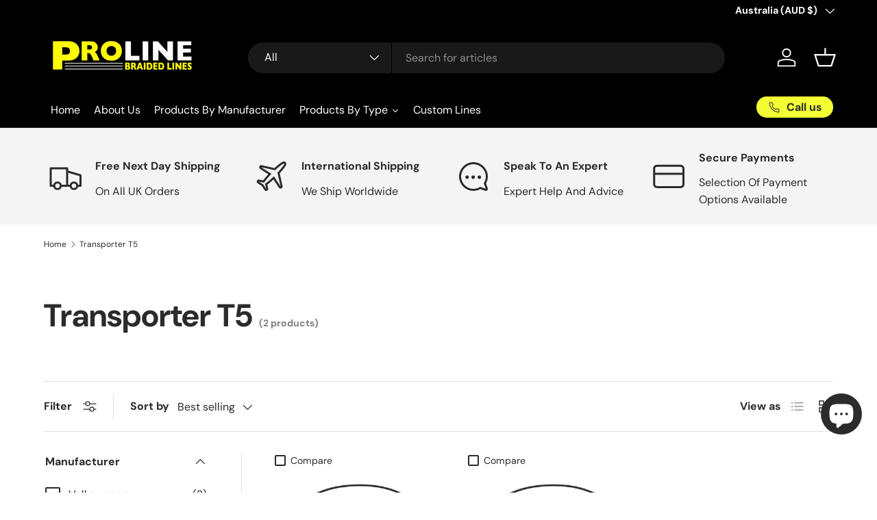

--- FILE ---
content_type: text/html; charset=utf-8
request_url: https://www.prolinebraidedlines.com/en-au/collections/volkswagen-transporter-t5-brake-line-kit
body_size: 91930
content:
<!doctype html>
<html class="no-js" lang="en" dir="ltr">
<head><title>Transporter T5 — Proline Braided Lines</title>
<meta property="og:site_name" content="Proline Braided Lines">
<meta property="og:url" content="https://www.prolinebraidedlines.com/en-au/collections/volkswagen-transporter-t5-brake-line-kit">
<meta property="og:title" content="Transporter T5">
<meta property="og:type" content="product.group">
<meta property="og:description" content="High-quality braided brake lines, brake pads, and clutch lines for cars by Proline Braided Lines. Expertly swaged with premium components. Free UK shipping, worldwide shipping available.."><meta name="twitter:card" content="summary_large_image">
<meta name="twitter:title" content="Transporter T5">
<meta name="twitter:description" content="High-quality braided brake lines, brake pads, and clutch lines for cars by Proline Braided Lines. Expertly swaged with premium components. Free UK shipping, worldwide shipping available..">
<link rel="preload" href="//www.prolinebraidedlines.com/cdn/shop/t/25/assets/main.css?v=39030617625032399421757709232" as="style"><style data-shopify>
@font-face {
  font-family: "DM Sans";
  font-weight: 400;
  font-style: normal;
  font-display: swap;
  src: url("//www.prolinebraidedlines.com/cdn/fonts/dm_sans/dmsans_n4.ec80bd4dd7e1a334c969c265873491ae56018d72.woff2") format("woff2"),
       url("//www.prolinebraidedlines.com/cdn/fonts/dm_sans/dmsans_n4.87bdd914d8a61247b911147ae68e754d695c58a6.woff") format("woff");
}
@font-face {
  font-family: "DM Sans";
  font-weight: 700;
  font-style: normal;
  font-display: swap;
  src: url("//www.prolinebraidedlines.com/cdn/fonts/dm_sans/dmsans_n7.97e21d81502002291ea1de8aefb79170c6946ce5.woff2") format("woff2"),
       url("//www.prolinebraidedlines.com/cdn/fonts/dm_sans/dmsans_n7.af5c214f5116410ca1d53a2090665620e78e2e1b.woff") format("woff");
}
@font-face {
  font-family: "DM Sans";
  font-weight: 400;
  font-style: italic;
  font-display: swap;
  src: url("//www.prolinebraidedlines.com/cdn/fonts/dm_sans/dmsans_i4.b8fe05e69ee95d5a53155c346957d8cbf5081c1a.woff2") format("woff2"),
       url("//www.prolinebraidedlines.com/cdn/fonts/dm_sans/dmsans_i4.403fe28ee2ea63e142575c0aa47684d65f8c23a0.woff") format("woff");
}
@font-face {
  font-family: "DM Sans";
  font-weight: 700;
  font-style: italic;
  font-display: swap;
  src: url("//www.prolinebraidedlines.com/cdn/fonts/dm_sans/dmsans_i7.52b57f7d7342eb7255084623d98ab83fd96e7f9b.woff2") format("woff2"),
       url("//www.prolinebraidedlines.com/cdn/fonts/dm_sans/dmsans_i7.d5e14ef18a1d4a8ce78a4187580b4eb1759c2eda.woff") format("woff");
}
@font-face {
  font-family: "DM Sans";
  font-weight: 700;
  font-style: normal;
  font-display: swap;
  src: url("//www.prolinebraidedlines.com/cdn/fonts/dm_sans/dmsans_n7.97e21d81502002291ea1de8aefb79170c6946ce5.woff2") format("woff2"),
       url("//www.prolinebraidedlines.com/cdn/fonts/dm_sans/dmsans_n7.af5c214f5116410ca1d53a2090665620e78e2e1b.woff") format("woff");
}
@font-face {
  font-family: "DM Sans";
  font-weight: 700;
  font-style: normal;
  font-display: swap;
  src: url("//www.prolinebraidedlines.com/cdn/fonts/dm_sans/dmsans_n7.97e21d81502002291ea1de8aefb79170c6946ce5.woff2") format("woff2"),
       url("//www.prolinebraidedlines.com/cdn/fonts/dm_sans/dmsans_n7.af5c214f5116410ca1d53a2090665620e78e2e1b.woff") format("woff");
}
:root {
      --bg-color: 255 255 255 / 1.0;
      --bg-color-og: 255 255 255 / 1.0;
      --heading-color: 42 43 42;
      --text-color: 42 43 42;
      --text-color-og: 42 43 42;
      --scrollbar-color: 42 43 42;
      --link-color: 42 43 42;
      --link-color-og: 42 43 42;
      --star-color: 255 159 28;--swatch-border-color-default: 212 213 212;
        --swatch-border-color-active: 149 149 149;
        --swatch-card-size: 24px;
        --swatch-variant-picker-size: 64px;--color-scheme-1-bg: 244 244 244 / 1.0;
      --color-scheme-1-grad: linear-gradient(180deg, rgba(244, 244, 244, 1), rgba(244, 244, 244, 1) 100%);
      --color-scheme-1-heading: 42 43 42;
      --color-scheme-1-text: 42 43 42;
      --color-scheme-1-btn-bg: 255 88 13;
      --color-scheme-1-btn-text: 255 255 255;
      --color-scheme-1-btn-bg-hover: 255 124 64;--color-scheme-2-bg: 42 43 42 / 1.0;
      --color-scheme-2-grad: linear-gradient(225deg, rgba(51, 59, 67, 0.88) 8%, rgba(41, 47, 54, 1) 56%, rgba(20, 20, 20, 1) 92%);
      --color-scheme-2-heading: 255 88 13;
      --color-scheme-2-text: 255 255 255;
      --color-scheme-2-btn-bg: 255 88 13;
      --color-scheme-2-btn-text: 255 255 255;
      --color-scheme-2-btn-bg-hover: 255 124 64;--color-scheme-3-bg: 255 88 13 / 1.0;
      --color-scheme-3-grad: linear-gradient(46deg, rgba(234, 73, 0, 1) 8%, rgba(234, 73, 0, 1) 32%, rgba(255, 88, 13, 0.88) 92%);
      --color-scheme-3-heading: 255 255 255;
      --color-scheme-3-text: 255 255 255;
      --color-scheme-3-btn-bg: 42 43 42;
      --color-scheme-3-btn-text: 255 255 255;
      --color-scheme-3-btn-bg-hover: 82 83 82;

      --drawer-bg-color: 255 255 255 / 1.0;
      --drawer-text-color: 42 43 42;

      --panel-bg-color: 244 244 244 / 1.0;
      --panel-heading-color: 42 43 42;
      --panel-text-color: 42 43 42;

      --in-stock-text-color: 44 126 63;
      --low-stock-text-color: 210 134 26;
      --very-low-stock-text-color: 180 12 28;
      --no-stock-text-color: 119 119 119;
      --no-stock-backordered-text-color: 119 119 119;

      --error-bg-color: 252 237 238;
      --error-text-color: 180 12 28;
      --success-bg-color: 232 246 234;
      --success-text-color: 44 126 63;
      --info-bg-color: 228 237 250;
      --info-text-color: 26 102 210;

      --heading-font-family: "DM Sans", sans-serif;
      --heading-font-style: normal;
      --heading-font-weight: 700;
      --heading-scale-start: 4;

      --navigation-font-family: "DM Sans", sans-serif;
      --navigation-font-style: normal;
      --navigation-font-weight: 700;--heading-text-transform: none;
--subheading-text-transform: none;
      --body-font-family: "DM Sans", sans-serif;
      --body-font-style: normal;
      --body-font-weight: 400;
      --body-font-size: 16;

      --section-gap: 48;
      --heading-gap: calc(8 * var(--space-unit));--grid-column-gap: 20px;--btn-bg-color: 42 43 42;
      --btn-bg-hover-color: 82 83 82;
      --btn-text-color: 255 255 255;
      --btn-bg-color-og: 42 43 42;
      --btn-text-color-og: 255 255 255;
      --btn-alt-bg-color: 255 255 255;
      --btn-alt-bg-alpha: 1.0;
      --btn-alt-text-color: 42 43 42;
      --btn-border-width: 2px;
      --btn-padding-y: 12px;

      
      --btn-border-radius: 28px;
      

      --btn-lg-border-radius: 50%;
      --btn-icon-border-radius: 50%;
      --input-with-btn-inner-radius: var(--btn-border-radius);

      --input-bg-color: 255 255 255 / 1.0;
      --input-text-color: 42 43 42;
      --input-border-width: 2px;
      --input-border-radius: 26px;
      --textarea-border-radius: 12px;
      --input-border-radius: 28px;
      --input-lg-border-radius: 34px;
      --input-bg-color-diff-3: #f7f7f7;
      --input-bg-color-diff-6: #f0f0f0;

      --modal-border-radius: 16px;
      --modal-overlay-color: 0 0 0;
      --modal-overlay-opacity: 0.4;
      --drawer-border-radius: 16px;
      --overlay-border-radius: 0px;

      --custom-label-bg-color: 13 44 84 / 1.0;
      --custom-label-text-color: 255 255 255 / 1.0;--sale-label-bg-color: 170 17 85 / 1.0;
      --sale-label-text-color: 255 255 255 / 1.0;--sold-out-label-bg-color: 42 43 42 / 1.0;
      --sold-out-label-text-color: 255 255 255 / 1.0;--new-label-bg-color: 127 184 0 / 1.0;
      --new-label-text-color: 255 255 255 / 1.0;--preorder-label-bg-color: 0 166 237 / 1.0;
      --preorder-label-text-color: 255 255 255 / 1.0;

      --collection-label-color: 0 126 18 / 1.0;

      --page-width: 1260px;
      --gutter-sm: 20px;
      --gutter-md: 32px;
      --gutter-lg: 64px;

      --payment-terms-bg-color: #ffffff;

      --coll-card-bg-color: #F9F9F9;
      --coll-card-border-color: #f2f2f2;

      --card-highlight-bg-color: #F9F9F9;
      --card-highlight-text-color: 85 85 85;
      --card-highlight-border-color: #E1E1E1;
        
          --aos-animate-duration: 0.6s;
        

        
          --aos-min-width: 0;
        
      

      --reading-width: 48em;
    }

    @media (max-width: 769px) {
      :root {
        --reading-width: 36em;
      }
    }
        @media (max-width: 769px) {
      :root {
        --reading-width: 36em;
      }
    }

    /* === Proline Custom Product Description + FAQ Styling === */
    .product__description h2,
    .rte h2 {
      font-size: 1.5rem;
      font-weight: 600;
      margin: 1.5rem 0 0.9rem;
    }

    .product__description .tech-specs,
    .rte .tech-specs {
      width: 100%;
      border-collapse: collapse;
      margin: 0.9rem 0 2rem;
      font-size: 1rem !important;
      border: 1px solid #e5e5e5;
      border-radius: 6px;
      background: #fff;
    }

    .product__description details,
    .rte details {
      background: #f7f7f9;
      border: 1px solid #e0e0e0;
      border-radius: 8px;
      padding: 0.9rem 1rem;
      margin: 0.75rem 0 1rem;
    }
    .product__description summary,
    .rte summary {
      cursor: pointer;
      font-weight: 600;
      font-size: 1.05rem !important;
      display: flex;
      align-items: center;
    }
    .product__description summary::after,
    .rte summary::after {
      content: "▸";
      margin-left: auto;
    }
    .product__description details[open] summary::after,
    .rte details[open] summary::after {
      content: "▾";
    }

  </style><link rel="stylesheet" href="//www.prolinebraidedlines.com/cdn/shop/t/25/assets/main.css?v=39030617625032399421757709232">
  <script src="//www.prolinebraidedlines.com/cdn/shop/t/25/assets/main.js?v=76476094356780495751757709232" defer="defer"></script><link rel="preload" href="//www.prolinebraidedlines.com/cdn/fonts/dm_sans/dmsans_n4.ec80bd4dd7e1a334c969c265873491ae56018d72.woff2" as="font" type="font/woff2" crossorigin fetchpriority="high"><link rel="preload" href="//www.prolinebraidedlines.com/cdn/fonts/dm_sans/dmsans_n7.97e21d81502002291ea1de8aefb79170c6946ce5.woff2" as="font" type="font/woff2" crossorigin fetchpriority="high"><script>window.performance && window.performance.mark && window.performance.mark('shopify.content_for_header.start');</script><meta name="google-site-verification" content="tDt2rAfpJZnT4R9_UchTMx4dpPa_cjvdHHOBBd4Ev8Q">
<meta name="facebook-domain-verification" content="r6v800wkt5z5dcrxf5dnqs7vfvbg0h">
<meta id="shopify-digital-wallet" name="shopify-digital-wallet" content="/24885231697/digital_wallets/dialog">
<meta name="shopify-checkout-api-token" content="9dc12634457a304d11cbfe29907cff47">
<meta id="in-context-paypal-metadata" data-shop-id="24885231697" data-venmo-supported="false" data-environment="production" data-locale="en_US" data-paypal-v4="true" data-currency="AUD">
<link rel="alternate" type="application/atom+xml" title="Feed" href="/en-au/collections/volkswagen-transporter-t5-brake-line-kit.atom" />
<link rel="alternate" hreflang="x-default" href="https://www.prolinebraidedlines.com/collections/volkswagen-transporter-t5-brake-line-kit">
<link rel="alternate" hreflang="en" href="https://www.prolinebraidedlines.com/collections/volkswagen-transporter-t5-brake-line-kit">
<link rel="alternate" hreflang="en-AU" href="https://www.prolinebraidedlines.com/en-au/collections/volkswagen-transporter-t5-brake-line-kit">
<link rel="alternate" hreflang="en-BE" href="https://www.prolinebraidedlines.com/en-be/collections/volkswagen-transporter-t5-brake-line-kit">
<link rel="alternate" hreflang="de-BE" href="https://www.prolinebraidedlines.com/de-be/collections/volkswagen-transporter-t5-brake-line-kit">
<link rel="alternate" hreflang="fr-BE" href="https://www.prolinebraidedlines.com/fr-be/collections/volkswagen-transporter-t5-brake-line-kit">
<link rel="alternate" hreflang="nl-BE" href="https://www.prolinebraidedlines.com/nl-be/collections/volkswagen-transporter-t5-brake-line-kit">
<link rel="alternate" hreflang="en-CA" href="https://www.prolinebraidedlines.com/en-ca/collections/volkswagen-transporter-t5-brake-line-kit">
<link rel="alternate" hreflang="en-FI" href="https://www.prolinebraidedlines.com/en-fi/collections/volkswagen-transporter-t5-brake-line-kit">
<link rel="alternate" hreflang="fi-FI" href="https://www.prolinebraidedlines.com/fi-fi/collections/volkswagen-transporter-t5-brake-line-kit">
<link rel="alternate" hreflang="en-FR" href="https://www.prolinebraidedlines.com/en-fr/collections/volkswagen-transporter-t5-brake-line-kit">
<link rel="alternate" hreflang="fr-FR" href="https://www.prolinebraidedlines.com/fr-fr/collections/volkswagen-transporter-t5-brake-line-kit">
<link rel="alternate" hreflang="en-DE" href="https://www.prolinebraidedlines.com/en-de/collections/volkswagen-transporter-t5-brake-line-kit">
<link rel="alternate" hreflang="de-DE" href="https://www.prolinebraidedlines.com/de-de/collections/volkswagen-transporter-t5-brake-line-kit">
<link rel="alternate" hreflang="en-IN" href="https://www.prolinebraidedlines.com/en-in/collections/volkswagen-transporter-t5-brake-line-kit">
<link rel="alternate" hreflang="hi-IN" href="https://www.prolinebraidedlines.com/hi-in/collections/volkswagen-transporter-t5-brake-line-kit">
<link rel="alternate" hreflang="en-IE" href="https://www.prolinebraidedlines.com/en-ie/collections/volkswagen-transporter-t5-brake-line-kit">
<link rel="alternate" hreflang="en-JP" href="https://www.prolinebraidedlines.com/en-jp/collections/volkswagen-transporter-t5-brake-line-kit">
<link rel="alternate" hreflang="ja-JP" href="https://www.prolinebraidedlines.com/ja-jp/collections/volkswagen-transporter-t5-brake-line-kit">
<link rel="alternate" hreflang="en-NL" href="https://www.prolinebraidedlines.com/en-nl/collections/volkswagen-transporter-t5-brake-line-kit">
<link rel="alternate" hreflang="nl-NL" href="https://www.prolinebraidedlines.com/nl-nl/collections/volkswagen-transporter-t5-brake-line-kit">
<link rel="alternate" hreflang="en-RO" href="https://www.prolinebraidedlines.com/en-ro/collections/volkswagen-transporter-t5-brake-line-kit">
<link rel="alternate" hreflang="ro-RO" href="https://www.prolinebraidedlines.com/ro-ro/collections/volkswagen-transporter-t5-brake-line-kit">
<link rel="alternate" hreflang="en-SE" href="https://www.prolinebraidedlines.com/en-se/collections/volkswagen-transporter-t5-brake-line-kit">
<link rel="alternate" hreflang="sv-SE" href="https://www.prolinebraidedlines.com/sv-se/collections/volkswagen-transporter-t5-brake-line-kit">
<link rel="alternate" hreflang="en-US" href="https://www.prolinebraidedlines.com/en-us/collections/volkswagen-transporter-t5-brake-line-kit">
<link rel="alternate" type="application/json+oembed" href="https://www.prolinebraidedlines.com/en-au/collections/volkswagen-transporter-t5-brake-line-kit.oembed">
<script async="async" src="/checkouts/internal/preloads.js?locale=en-AU"></script>
<link rel="preconnect" href="https://shop.app" crossorigin="anonymous">
<script async="async" src="https://shop.app/checkouts/internal/preloads.js?locale=en-AU&shop_id=24885231697" crossorigin="anonymous"></script>
<script id="apple-pay-shop-capabilities" type="application/json">{"shopId":24885231697,"countryCode":"GB","currencyCode":"AUD","merchantCapabilities":["supports3DS"],"merchantId":"gid:\/\/shopify\/Shop\/24885231697","merchantName":"Proline Braided Lines","requiredBillingContactFields":["postalAddress","email","phone"],"requiredShippingContactFields":["postalAddress","email","phone"],"shippingType":"shipping","supportedNetworks":["visa","maestro","masterCard","amex","discover","elo"],"total":{"type":"pending","label":"Proline Braided Lines","amount":"1.00"},"shopifyPaymentsEnabled":true,"supportsSubscriptions":true}</script>
<script id="shopify-features" type="application/json">{"accessToken":"9dc12634457a304d11cbfe29907cff47","betas":["rich-media-storefront-analytics"],"domain":"www.prolinebraidedlines.com","predictiveSearch":true,"shopId":24885231697,"locale":"en"}</script>
<script>var Shopify = Shopify || {};
Shopify.shop = "pro-line-motorsport.myshopify.com";
Shopify.locale = "en";
Shopify.currency = {"active":"AUD","rate":"2.0426826"};
Shopify.country = "AU";
Shopify.theme = {"name":"Main","id":181910176124,"schema_name":"Enterprise","schema_version":"1.6.2","theme_store_id":1657,"role":"main"};
Shopify.theme.handle = "null";
Shopify.theme.style = {"id":null,"handle":null};
Shopify.cdnHost = "www.prolinebraidedlines.com/cdn";
Shopify.routes = Shopify.routes || {};
Shopify.routes.root = "/en-au/";</script>
<script type="module">!function(o){(o.Shopify=o.Shopify||{}).modules=!0}(window);</script>
<script>!function(o){function n(){var o=[];function n(){o.push(Array.prototype.slice.apply(arguments))}return n.q=o,n}var t=o.Shopify=o.Shopify||{};t.loadFeatures=n(),t.autoloadFeatures=n()}(window);</script>
<script>
  window.ShopifyPay = window.ShopifyPay || {};
  window.ShopifyPay.apiHost = "shop.app\/pay";
  window.ShopifyPay.redirectState = null;
</script>
<script id="shop-js-analytics" type="application/json">{"pageType":"collection"}</script>
<script defer="defer" async type="module" src="//www.prolinebraidedlines.com/cdn/shopifycloud/shop-js/modules/v2/client.init-shop-cart-sync_C5BV16lS.en.esm.js"></script>
<script defer="defer" async type="module" src="//www.prolinebraidedlines.com/cdn/shopifycloud/shop-js/modules/v2/chunk.common_CygWptCX.esm.js"></script>
<script type="module">
  await import("//www.prolinebraidedlines.com/cdn/shopifycloud/shop-js/modules/v2/client.init-shop-cart-sync_C5BV16lS.en.esm.js");
await import("//www.prolinebraidedlines.com/cdn/shopifycloud/shop-js/modules/v2/chunk.common_CygWptCX.esm.js");

  window.Shopify.SignInWithShop?.initShopCartSync?.({"fedCMEnabled":true,"windoidEnabled":true});

</script>
<script>
  window.Shopify = window.Shopify || {};
  if (!window.Shopify.featureAssets) window.Shopify.featureAssets = {};
  window.Shopify.featureAssets['shop-js'] = {"shop-cart-sync":["modules/v2/client.shop-cart-sync_ZFArdW7E.en.esm.js","modules/v2/chunk.common_CygWptCX.esm.js"],"init-fed-cm":["modules/v2/client.init-fed-cm_CmiC4vf6.en.esm.js","modules/v2/chunk.common_CygWptCX.esm.js"],"shop-button":["modules/v2/client.shop-button_tlx5R9nI.en.esm.js","modules/v2/chunk.common_CygWptCX.esm.js"],"shop-cash-offers":["modules/v2/client.shop-cash-offers_DOA2yAJr.en.esm.js","modules/v2/chunk.common_CygWptCX.esm.js","modules/v2/chunk.modal_D71HUcav.esm.js"],"init-windoid":["modules/v2/client.init-windoid_sURxWdc1.en.esm.js","modules/v2/chunk.common_CygWptCX.esm.js"],"shop-toast-manager":["modules/v2/client.shop-toast-manager_ClPi3nE9.en.esm.js","modules/v2/chunk.common_CygWptCX.esm.js"],"init-shop-email-lookup-coordinator":["modules/v2/client.init-shop-email-lookup-coordinator_B8hsDcYM.en.esm.js","modules/v2/chunk.common_CygWptCX.esm.js"],"init-shop-cart-sync":["modules/v2/client.init-shop-cart-sync_C5BV16lS.en.esm.js","modules/v2/chunk.common_CygWptCX.esm.js"],"avatar":["modules/v2/client.avatar_BTnouDA3.en.esm.js"],"pay-button":["modules/v2/client.pay-button_FdsNuTd3.en.esm.js","modules/v2/chunk.common_CygWptCX.esm.js"],"init-customer-accounts":["modules/v2/client.init-customer-accounts_DxDtT_ad.en.esm.js","modules/v2/client.shop-login-button_C5VAVYt1.en.esm.js","modules/v2/chunk.common_CygWptCX.esm.js","modules/v2/chunk.modal_D71HUcav.esm.js"],"init-shop-for-new-customer-accounts":["modules/v2/client.init-shop-for-new-customer-accounts_ChsxoAhi.en.esm.js","modules/v2/client.shop-login-button_C5VAVYt1.en.esm.js","modules/v2/chunk.common_CygWptCX.esm.js","modules/v2/chunk.modal_D71HUcav.esm.js"],"shop-login-button":["modules/v2/client.shop-login-button_C5VAVYt1.en.esm.js","modules/v2/chunk.common_CygWptCX.esm.js","modules/v2/chunk.modal_D71HUcav.esm.js"],"init-customer-accounts-sign-up":["modules/v2/client.init-customer-accounts-sign-up_CPSyQ0Tj.en.esm.js","modules/v2/client.shop-login-button_C5VAVYt1.en.esm.js","modules/v2/chunk.common_CygWptCX.esm.js","modules/v2/chunk.modal_D71HUcav.esm.js"],"shop-follow-button":["modules/v2/client.shop-follow-button_Cva4Ekp9.en.esm.js","modules/v2/chunk.common_CygWptCX.esm.js","modules/v2/chunk.modal_D71HUcav.esm.js"],"checkout-modal":["modules/v2/client.checkout-modal_BPM8l0SH.en.esm.js","modules/v2/chunk.common_CygWptCX.esm.js","modules/v2/chunk.modal_D71HUcav.esm.js"],"lead-capture":["modules/v2/client.lead-capture_Bi8yE_yS.en.esm.js","modules/v2/chunk.common_CygWptCX.esm.js","modules/v2/chunk.modal_D71HUcav.esm.js"],"shop-login":["modules/v2/client.shop-login_D6lNrXab.en.esm.js","modules/v2/chunk.common_CygWptCX.esm.js","modules/v2/chunk.modal_D71HUcav.esm.js"],"payment-terms":["modules/v2/client.payment-terms_CZxnsJam.en.esm.js","modules/v2/chunk.common_CygWptCX.esm.js","modules/v2/chunk.modal_D71HUcav.esm.js"]};
</script>
<script>(function() {
  var isLoaded = false;
  function asyncLoad() {
    if (isLoaded) return;
    isLoaded = true;
    var urls = ["https:\/\/gtranslate.io\/shopify\/gtranslate.js?shop=pro-line-motorsport.myshopify.com","https:\/\/cdn.hextom.com\/js\/eventpromotionbar.js?shop=pro-line-motorsport.myshopify.com","https:\/\/s3.eu-west-1.amazonaws.com\/production-klarna-il-shopify-osm\/0b7fe7c4a98ef8166eeafee767bc667686567a25\/pro-line-motorsport.myshopify.com-1759235355935.js?shop=pro-line-motorsport.myshopify.com"];
    for (var i = 0; i < urls.length; i++) {
      var s = document.createElement('script');
      s.type = 'text/javascript';
      s.async = true;
      s.src = urls[i];
      var x = document.getElementsByTagName('script')[0];
      x.parentNode.insertBefore(s, x);
    }
  };
  if(window.attachEvent) {
    window.attachEvent('onload', asyncLoad);
  } else {
    window.addEventListener('load', asyncLoad, false);
  }
})();</script>
<script id="__st">var __st={"a":24885231697,"offset":0,"reqid":"234a7a06-75ac-49d9-a6f5-7efc02004ba8-1768753125","pageurl":"www.prolinebraidedlines.com\/en-au\/collections\/volkswagen-transporter-t5-brake-line-kit","u":"766f75082cdc","p":"collection","rtyp":"collection","rid":263533756497};</script>
<script>window.ShopifyPaypalV4VisibilityTracking = true;</script>
<script id="captcha-bootstrap">!function(){'use strict';const t='contact',e='account',n='new_comment',o=[[t,t],['blogs',n],['comments',n],[t,'customer']],c=[[e,'customer_login'],[e,'guest_login'],[e,'recover_customer_password'],[e,'create_customer']],r=t=>t.map((([t,e])=>`form[action*='/${t}']:not([data-nocaptcha='true']) input[name='form_type'][value='${e}']`)).join(','),a=t=>()=>t?[...document.querySelectorAll(t)].map((t=>t.form)):[];function s(){const t=[...o],e=r(t);return a(e)}const i='password',u='form_key',d=['recaptcha-v3-token','g-recaptcha-response','h-captcha-response',i],f=()=>{try{return window.sessionStorage}catch{return}},m='__shopify_v',_=t=>t.elements[u];function p(t,e,n=!1){try{const o=window.sessionStorage,c=JSON.parse(o.getItem(e)),{data:r}=function(t){const{data:e,action:n}=t;return t[m]||n?{data:e,action:n}:{data:t,action:n}}(c);for(const[e,n]of Object.entries(r))t.elements[e]&&(t.elements[e].value=n);n&&o.removeItem(e)}catch(o){console.error('form repopulation failed',{error:o})}}const l='form_type',E='cptcha';function T(t){t.dataset[E]=!0}const w=window,h=w.document,L='Shopify',v='ce_forms',y='captcha';let A=!1;((t,e)=>{const n=(g='f06e6c50-85a8-45c8-87d0-21a2b65856fe',I='https://cdn.shopify.com/shopifycloud/storefront-forms-hcaptcha/ce_storefront_forms_captcha_hcaptcha.v1.5.2.iife.js',D={infoText:'Protected by hCaptcha',privacyText:'Privacy',termsText:'Terms'},(t,e,n)=>{const o=w[L][v],c=o.bindForm;if(c)return c(t,g,e,D).then(n);var r;o.q.push([[t,g,e,D],n]),r=I,A||(h.body.append(Object.assign(h.createElement('script'),{id:'captcha-provider',async:!0,src:r})),A=!0)});var g,I,D;w[L]=w[L]||{},w[L][v]=w[L][v]||{},w[L][v].q=[],w[L][y]=w[L][y]||{},w[L][y].protect=function(t,e){n(t,void 0,e),T(t)},Object.freeze(w[L][y]),function(t,e,n,w,h,L){const[v,y,A,g]=function(t,e,n){const i=e?o:[],u=t?c:[],d=[...i,...u],f=r(d),m=r(i),_=r(d.filter((([t,e])=>n.includes(e))));return[a(f),a(m),a(_),s()]}(w,h,L),I=t=>{const e=t.target;return e instanceof HTMLFormElement?e:e&&e.form},D=t=>v().includes(t);t.addEventListener('submit',(t=>{const e=I(t);if(!e)return;const n=D(e)&&!e.dataset.hcaptchaBound&&!e.dataset.recaptchaBound,o=_(e),c=g().includes(e)&&(!o||!o.value);(n||c)&&t.preventDefault(),c&&!n&&(function(t){try{if(!f())return;!function(t){const e=f();if(!e)return;const n=_(t);if(!n)return;const o=n.value;o&&e.removeItem(o)}(t);const e=Array.from(Array(32),(()=>Math.random().toString(36)[2])).join('');!function(t,e){_(t)||t.append(Object.assign(document.createElement('input'),{type:'hidden',name:u})),t.elements[u].value=e}(t,e),function(t,e){const n=f();if(!n)return;const o=[...t.querySelectorAll(`input[type='${i}']`)].map((({name:t})=>t)),c=[...d,...o],r={};for(const[a,s]of new FormData(t).entries())c.includes(a)||(r[a]=s);n.setItem(e,JSON.stringify({[m]:1,action:t.action,data:r}))}(t,e)}catch(e){console.error('failed to persist form',e)}}(e),e.submit())}));const S=(t,e)=>{t&&!t.dataset[E]&&(n(t,e.some((e=>e===t))),T(t))};for(const o of['focusin','change'])t.addEventListener(o,(t=>{const e=I(t);D(e)&&S(e,y())}));const B=e.get('form_key'),M=e.get(l),P=B&&M;t.addEventListener('DOMContentLoaded',(()=>{const t=y();if(P)for(const e of t)e.elements[l].value===M&&p(e,B);[...new Set([...A(),...v().filter((t=>'true'===t.dataset.shopifyCaptcha))])].forEach((e=>S(e,t)))}))}(h,new URLSearchParams(w.location.search),n,t,e,['guest_login'])})(!0,!0)}();</script>
<script integrity="sha256-4kQ18oKyAcykRKYeNunJcIwy7WH5gtpwJnB7kiuLZ1E=" data-source-attribution="shopify.loadfeatures" defer="defer" src="//www.prolinebraidedlines.com/cdn/shopifycloud/storefront/assets/storefront/load_feature-a0a9edcb.js" crossorigin="anonymous"></script>
<script crossorigin="anonymous" defer="defer" src="//www.prolinebraidedlines.com/cdn/shopifycloud/storefront/assets/shopify_pay/storefront-65b4c6d7.js?v=20250812"></script>
<script data-source-attribution="shopify.dynamic_checkout.dynamic.init">var Shopify=Shopify||{};Shopify.PaymentButton=Shopify.PaymentButton||{isStorefrontPortableWallets:!0,init:function(){window.Shopify.PaymentButton.init=function(){};var t=document.createElement("script");t.src="https://www.prolinebraidedlines.com/cdn/shopifycloud/portable-wallets/latest/portable-wallets.en.js",t.type="module",document.head.appendChild(t)}};
</script>
<script data-source-attribution="shopify.dynamic_checkout.buyer_consent">
  function portableWalletsHideBuyerConsent(e){var t=document.getElementById("shopify-buyer-consent"),n=document.getElementById("shopify-subscription-policy-button");t&&n&&(t.classList.add("hidden"),t.setAttribute("aria-hidden","true"),n.removeEventListener("click",e))}function portableWalletsShowBuyerConsent(e){var t=document.getElementById("shopify-buyer-consent"),n=document.getElementById("shopify-subscription-policy-button");t&&n&&(t.classList.remove("hidden"),t.removeAttribute("aria-hidden"),n.addEventListener("click",e))}window.Shopify?.PaymentButton&&(window.Shopify.PaymentButton.hideBuyerConsent=portableWalletsHideBuyerConsent,window.Shopify.PaymentButton.showBuyerConsent=portableWalletsShowBuyerConsent);
</script>
<script data-source-attribution="shopify.dynamic_checkout.cart.bootstrap">document.addEventListener("DOMContentLoaded",(function(){function t(){return document.querySelector("shopify-accelerated-checkout-cart, shopify-accelerated-checkout")}if(t())Shopify.PaymentButton.init();else{new MutationObserver((function(e,n){t()&&(Shopify.PaymentButton.init(),n.disconnect())})).observe(document.body,{childList:!0,subtree:!0})}}));
</script>
<link id="shopify-accelerated-checkout-styles" rel="stylesheet" media="screen" href="https://www.prolinebraidedlines.com/cdn/shopifycloud/portable-wallets/latest/accelerated-checkout-backwards-compat.css" crossorigin="anonymous">
<style id="shopify-accelerated-checkout-cart">
        #shopify-buyer-consent {
  margin-top: 1em;
  display: inline-block;
  width: 100%;
}

#shopify-buyer-consent.hidden {
  display: none;
}

#shopify-subscription-policy-button {
  background: none;
  border: none;
  padding: 0;
  text-decoration: underline;
  font-size: inherit;
  cursor: pointer;
}

#shopify-subscription-policy-button::before {
  box-shadow: none;
}

      </style>
<script id="sections-script" data-sections="header,footer" defer="defer" src="//www.prolinebraidedlines.com/cdn/shop/t/25/compiled_assets/scripts.js?14133"></script>
<script>window.performance && window.performance.mark && window.performance.mark('shopify.content_for_header.end');</script>

<!-- Hreflang override: set UK as x-default + en-GB -->
  <link rel="alternate" hreflang="x-default" href="https://www.prolinebraidedlines.com/en-au/collections/volkswagen-transporter-t5-brake-line-kit" />
  <link rel="alternate" hreflang="en-GB" href="https://www.prolinebraidedlines.com/en-au/collections/volkswagen-transporter-t5-brake-line-kit" />
  
  <!-- Force responsive viewport (safeguard) -->
<meta id="proline-viewport" name="viewport" content="width=device-width, initial-scale=1">

<script>
(function(){
  // If some app injects a conflicting viewport, normal browsers keep the *first* one.
  // This ensures we have the correct one available on mobile right away.
  var m = document.querySelector('meta[name="viewport"]');
  if (!m) {
    m = document.createElement('meta');
    m.setAttribute('name','viewport');
    document.head.appendChild(m);
  }
  m.setAttribute('content','width=device-width, initial-scale=1');
})();
</script>
    <script src="//www.prolinebraidedlines.com/cdn/shop/t/25/assets/animate-on-scroll.js?v=15249566486942820451757709232" defer="defer"></script>
    <link rel="stylesheet" href="//www.prolinebraidedlines.com/cdn/shop/t/25/assets/animate-on-scroll.css?v=116194678796051782541757709232">
  

  <script>document.documentElement.className = document.documentElement.className.replace('no-js', 'js');</script><!-- CC Custom Head Start --><!-- CC Custom Head End --><link href="//www.prolinebraidedlines.com/cdn/shop/t/25/assets/proline-overrides.css?v=175847453297505706001757709876" rel="stylesheet" type="text/css" media="all" />

<!-- BEGIN app block: shopify://apps/judge-me-reviews/blocks/judgeme_core/61ccd3b1-a9f2-4160-9fe9-4fec8413e5d8 --><!-- Start of Judge.me Core -->






<link rel="dns-prefetch" href="https://cdnwidget.judge.me">
<link rel="dns-prefetch" href="https://cdn.judge.me">
<link rel="dns-prefetch" href="https://cdn1.judge.me">
<link rel="dns-prefetch" href="https://api.judge.me">

<script data-cfasync='false' class='jdgm-settings-script'>window.jdgmSettings={"pagination":5,"disable_web_reviews":false,"badge_no_review_text":"No reviews","badge_n_reviews_text":"{{ n }} review/reviews","badge_star_color":"#FEC610","hide_badge_preview_if_no_reviews":true,"badge_hide_text":false,"enforce_center_preview_badge":false,"widget_title":"Customer Reviews","widget_open_form_text":"Write a review","widget_close_form_text":"Cancel review","widget_refresh_page_text":"Refresh page","widget_summary_text":"Based on {{ number_of_reviews }} review/reviews","widget_no_review_text":"Be the first to write a review","widget_name_field_text":"Display name","widget_verified_name_field_text":"Verified Name (public)","widget_name_placeholder_text":"Display name","widget_required_field_error_text":"This field is required.","widget_email_field_text":"Email address","widget_verified_email_field_text":"Verified Email (private, can not be edited)","widget_email_placeholder_text":"Your email address","widget_email_field_error_text":"Please enter a valid email address.","widget_rating_field_text":"Rating","widget_review_title_field_text":"Review Title","widget_review_title_placeholder_text":"Give your review a title","widget_review_body_field_text":"Review content","widget_review_body_placeholder_text":"Start writing here...","widget_pictures_field_text":"Picture/Video (optional)","widget_submit_review_text":"Submit Review","widget_submit_verified_review_text":"Submit Verified Review","widget_submit_success_msg_with_auto_publish":"Thank you! Please refresh the page in a few moments to see your review. You can remove or edit your review by logging into \u003ca href='https://judge.me/login' target='_blank' rel='nofollow noopener'\u003eJudge.me\u003c/a\u003e","widget_submit_success_msg_no_auto_publish":"Thank you! Your review will be published as soon as it is approved by the shop admin. You can remove or edit your review by logging into \u003ca href='https://judge.me/login' target='_blank' rel='nofollow noopener'\u003eJudge.me\u003c/a\u003e","widget_show_default_reviews_out_of_total_text":"Showing {{ n_reviews_shown }} out of {{ n_reviews }} reviews.","widget_show_all_link_text":"Show all","widget_show_less_link_text":"Show less","widget_author_said_text":"{{ reviewer_name }} said:","widget_days_text":"{{ n }} days ago","widget_weeks_text":"{{ n }} week/weeks ago","widget_months_text":"{{ n }} month/months ago","widget_years_text":"{{ n }} year/years ago","widget_yesterday_text":"Yesterday","widget_today_text":"Today","widget_replied_text":"\u003e\u003e {{ shop_name }} replied:","widget_read_more_text":"Read more","widget_reviewer_name_as_initial":"","widget_rating_filter_color":"#fbcd0a","widget_rating_filter_see_all_text":"See all reviews","widget_sorting_most_recent_text":"Most Recent","widget_sorting_highest_rating_text":"Highest Rating","widget_sorting_lowest_rating_text":"Lowest Rating","widget_sorting_with_pictures_text":"Only Pictures","widget_sorting_most_helpful_text":"Most Helpful","widget_open_question_form_text":"Ask a question","widget_reviews_subtab_text":"Reviews","widget_questions_subtab_text":"Questions","widget_question_label_text":"Question","widget_answer_label_text":"Answer","widget_question_placeholder_text":"Write your question here","widget_submit_question_text":"Submit Question","widget_question_submit_success_text":"Thank you for your question! We will notify you once it gets answered.","widget_star_color":"#FEC610","verified_badge_text":"Verified","verified_badge_bg_color":"","verified_badge_text_color":"","verified_badge_placement":"left-of-reviewer-name","widget_review_max_height":"","widget_hide_border":false,"widget_social_share":false,"widget_thumb":false,"widget_review_location_show":false,"widget_location_format":"","all_reviews_include_out_of_store_products":true,"all_reviews_out_of_store_text":"(out of store)","all_reviews_pagination":100,"all_reviews_product_name_prefix_text":"about","enable_review_pictures":false,"enable_question_anwser":false,"widget_theme":"default","review_date_format":"mm/dd/yyyy","default_sort_method":"most-recent","widget_product_reviews_subtab_text":"Product Reviews","widget_shop_reviews_subtab_text":"Shop Reviews","widget_other_products_reviews_text":"Reviews for other products","widget_store_reviews_subtab_text":"Store reviews","widget_no_store_reviews_text":"This store hasn't received any reviews yet","widget_web_restriction_product_reviews_text":"This product hasn't received any reviews yet","widget_no_items_text":"No items found","widget_show_more_text":"Show more","widget_write_a_store_review_text":"Write a Store Review","widget_other_languages_heading":"Reviews in Other Languages","widget_translate_review_text":"Translate review to {{ language }}","widget_translating_review_text":"Translating...","widget_show_original_translation_text":"Show original ({{ language }})","widget_translate_review_failed_text":"Review couldn't be translated.","widget_translate_review_retry_text":"Retry","widget_translate_review_try_again_later_text":"Try again later","show_product_url_for_grouped_product":false,"widget_sorting_pictures_first_text":"Pictures First","show_pictures_on_all_rev_page_mobile":false,"show_pictures_on_all_rev_page_desktop":false,"floating_tab_hide_mobile_install_preference":false,"floating_tab_button_name":"★ Reviews","floating_tab_title":"Let customers speak for us","floating_tab_button_color":"","floating_tab_button_background_color":"","floating_tab_url":"","floating_tab_url_enabled":false,"floating_tab_tab_style":"text","all_reviews_text_badge_text":"Customers rate us {{ shop.metafields.judgeme.all_reviews_rating | round: 1 }}/5 based on {{ shop.metafields.judgeme.all_reviews_count }} reviews.","all_reviews_text_badge_text_branded_style":"{{ shop.metafields.judgeme.all_reviews_rating | round: 1 }} out of 5 stars based on {{ shop.metafields.judgeme.all_reviews_count }} reviews","is_all_reviews_text_badge_a_link":false,"show_stars_for_all_reviews_text_badge":false,"all_reviews_text_badge_url":"","all_reviews_text_style":"branded","all_reviews_text_color_style":"judgeme_brand_color","all_reviews_text_color":"#108474","all_reviews_text_show_jm_brand":true,"featured_carousel_show_header":true,"featured_carousel_title":"Let customers speak for us","testimonials_carousel_title":"Customers are saying","videos_carousel_title":"Real customer stories","cards_carousel_title":"Customers are saying","featured_carousel_count_text":"from {{ n }} reviews","featured_carousel_add_link_to_all_reviews_page":false,"featured_carousel_url":"","featured_carousel_show_images":true,"featured_carousel_autoslide_interval":5,"featured_carousel_arrows_on_the_sides":false,"featured_carousel_height":250,"featured_carousel_width":80,"featured_carousel_image_size":0,"featured_carousel_image_height":250,"featured_carousel_arrow_color":"#eeeeee","verified_count_badge_style":"branded","verified_count_badge_orientation":"horizontal","verified_count_badge_color_style":"judgeme_brand_color","verified_count_badge_color":"#108474","is_verified_count_badge_a_link":false,"verified_count_badge_url":"","verified_count_badge_show_jm_brand":true,"widget_rating_preset_default":5,"widget_first_sub_tab":"product-reviews","widget_show_histogram":true,"widget_histogram_use_custom_color":false,"widget_pagination_use_custom_color":false,"widget_star_use_custom_color":false,"widget_verified_badge_use_custom_color":false,"widget_write_review_use_custom_color":false,"picture_reminder_submit_button":"Upload Pictures","enable_review_videos":false,"mute_video_by_default":false,"widget_sorting_videos_first_text":"Videos First","widget_review_pending_text":"Pending","featured_carousel_items_for_large_screen":3,"social_share_options_order":"Facebook,Twitter","remove_microdata_snippet":true,"disable_json_ld":false,"enable_json_ld_products":false,"preview_badge_show_question_text":false,"preview_badge_no_question_text":"No questions","preview_badge_n_question_text":"{{ number_of_questions }} question/questions","qa_badge_show_icon":false,"qa_badge_position":"same-row","remove_judgeme_branding":false,"widget_add_search_bar":false,"widget_search_bar_placeholder":"Search","widget_sorting_verified_only_text":"Verified only","featured_carousel_theme":"default","featured_carousel_show_rating":true,"featured_carousel_show_title":true,"featured_carousel_show_body":true,"featured_carousel_show_date":false,"featured_carousel_show_reviewer":true,"featured_carousel_show_product":false,"featured_carousel_header_background_color":"#108474","featured_carousel_header_text_color":"#ffffff","featured_carousel_name_product_separator":"reviewed","featured_carousel_full_star_background":"#108474","featured_carousel_empty_star_background":"#dadada","featured_carousel_vertical_theme_background":"#f9fafb","featured_carousel_verified_badge_enable":true,"featured_carousel_verified_badge_color":"#108474","featured_carousel_border_style":"round","featured_carousel_review_line_length_limit":3,"featured_carousel_more_reviews_button_text":"Read more reviews","featured_carousel_view_product_button_text":"View product","all_reviews_page_load_reviews_on":"scroll","all_reviews_page_load_more_text":"Load More Reviews","disable_fb_tab_reviews":false,"enable_ajax_cdn_cache":false,"widget_advanced_speed_features":5,"widget_public_name_text":"displayed publicly like","default_reviewer_name":"John Smith","default_reviewer_name_has_non_latin":true,"widget_reviewer_anonymous":"Anonymous","medals_widget_title":"Judge.me Review Medals","medals_widget_background_color":"#f9fafb","medals_widget_position":"footer_all_pages","medals_widget_border_color":"#f9fafb","medals_widget_verified_text_position":"left","medals_widget_use_monochromatic_version":false,"medals_widget_elements_color":"#108474","show_reviewer_avatar":true,"widget_invalid_yt_video_url_error_text":"Not a YouTube video URL","widget_max_length_field_error_text":"Please enter no more than {0} characters.","widget_show_country_flag":false,"widget_show_collected_via_shop_app":true,"widget_verified_by_shop_badge_style":"light","widget_verified_by_shop_text":"Verified by Shop","widget_show_photo_gallery":false,"widget_load_with_code_splitting":true,"widget_ugc_install_preference":false,"widget_ugc_title":"Made by us, Shared by you","widget_ugc_subtitle":"Tag us to see your picture featured in our page","widget_ugc_arrows_color":"#ffffff","widget_ugc_primary_button_text":"Buy Now","widget_ugc_primary_button_background_color":"#108474","widget_ugc_primary_button_text_color":"#ffffff","widget_ugc_primary_button_border_width":"0","widget_ugc_primary_button_border_style":"none","widget_ugc_primary_button_border_color":"#108474","widget_ugc_primary_button_border_radius":"25","widget_ugc_secondary_button_text":"Load More","widget_ugc_secondary_button_background_color":"#ffffff","widget_ugc_secondary_button_text_color":"#108474","widget_ugc_secondary_button_border_width":"2","widget_ugc_secondary_button_border_style":"solid","widget_ugc_secondary_button_border_color":"#108474","widget_ugc_secondary_button_border_radius":"25","widget_ugc_reviews_button_text":"View Reviews","widget_ugc_reviews_button_background_color":"#ffffff","widget_ugc_reviews_button_text_color":"#108474","widget_ugc_reviews_button_border_width":"2","widget_ugc_reviews_button_border_style":"solid","widget_ugc_reviews_button_border_color":"#108474","widget_ugc_reviews_button_border_radius":"25","widget_ugc_reviews_button_link_to":"judgeme-reviews-page","widget_ugc_show_post_date":true,"widget_ugc_max_width":"800","widget_rating_metafield_value_type":true,"widget_primary_color":"#000000","widget_enable_secondary_color":false,"widget_secondary_color":"#edf5f5","widget_summary_average_rating_text":"{{ average_rating }} out of 5","widget_media_grid_title":"Customer photos \u0026 videos","widget_media_grid_see_more_text":"See more","widget_round_style":false,"widget_show_product_medals":true,"widget_verified_by_judgeme_text":"Verified by Judge.me","widget_show_store_medals":true,"widget_verified_by_judgeme_text_in_store_medals":"Verified by Judge.me","widget_media_field_exceed_quantity_message":"Sorry, we can only accept {{ max_media }} for one review.","widget_media_field_exceed_limit_message":"{{ file_name }} is too large, please select a {{ media_type }} less than {{ size_limit }}MB.","widget_review_submitted_text":"Review Submitted!","widget_question_submitted_text":"Question Submitted!","widget_close_form_text_question":"Cancel","widget_write_your_answer_here_text":"Write your answer here","widget_enabled_branded_link":true,"widget_show_collected_by_judgeme":false,"widget_reviewer_name_color":"","widget_write_review_text_color":"","widget_write_review_bg_color":"","widget_collected_by_judgeme_text":"collected by Judge.me","widget_pagination_type":"standard","widget_load_more_text":"Load More","widget_load_more_color":"#108474","widget_full_review_text":"Full Review","widget_read_more_reviews_text":"Read More Reviews","widget_read_questions_text":"Read Questions","widget_questions_and_answers_text":"Questions \u0026 Answers","widget_verified_by_text":"Verified by","widget_verified_text":"Verified","widget_number_of_reviews_text":"{{ number_of_reviews }} reviews","widget_back_button_text":"Back","widget_next_button_text":"Next","widget_custom_forms_filter_button":"Filters","custom_forms_style":"horizontal","widget_show_review_information":false,"how_reviews_are_collected":"How reviews are collected?","widget_show_review_keywords":false,"widget_gdpr_statement":"How we use your data: We'll only contact you about the review you left, and only if necessary. By submitting your review, you agree to Judge.me's \u003ca href='https://judge.me/terms' target='_blank' rel='nofollow noopener'\u003eterms\u003c/a\u003e, \u003ca href='https://judge.me/privacy' target='_blank' rel='nofollow noopener'\u003eprivacy\u003c/a\u003e and \u003ca href='https://judge.me/content-policy' target='_blank' rel='nofollow noopener'\u003econtent\u003c/a\u003e policies.","widget_multilingual_sorting_enabled":false,"widget_translate_review_content_enabled":false,"widget_translate_review_content_method":"manual","popup_widget_review_selection":"automatically_with_pictures","popup_widget_round_border_style":true,"popup_widget_show_title":true,"popup_widget_show_body":true,"popup_widget_show_reviewer":false,"popup_widget_show_product":true,"popup_widget_show_pictures":true,"popup_widget_use_review_picture":true,"popup_widget_show_on_home_page":true,"popup_widget_show_on_product_page":true,"popup_widget_show_on_collection_page":true,"popup_widget_show_on_cart_page":true,"popup_widget_position":"bottom_left","popup_widget_first_review_delay":5,"popup_widget_duration":5,"popup_widget_interval":5,"popup_widget_review_count":5,"popup_widget_hide_on_mobile":true,"review_snippet_widget_round_border_style":true,"review_snippet_widget_card_color":"#FFFFFF","review_snippet_widget_slider_arrows_background_color":"#FFFFFF","review_snippet_widget_slider_arrows_color":"#000000","review_snippet_widget_star_color":"#108474","show_product_variant":false,"all_reviews_product_variant_label_text":"Variant: ","widget_show_verified_branding":false,"widget_ai_summary_title":"Customers say","widget_ai_summary_disclaimer":"AI-powered review summary based on recent customer reviews","widget_show_ai_summary":false,"widget_show_ai_summary_bg":false,"widget_show_review_title_input":true,"redirect_reviewers_invited_via_email":"review_widget","request_store_review_after_product_review":false,"request_review_other_products_in_order":false,"review_form_color_scheme":"default","review_form_corner_style":"square","review_form_star_color":{},"review_form_text_color":"#333333","review_form_background_color":"#ffffff","review_form_field_background_color":"#fafafa","review_form_button_color":{},"review_form_button_text_color":"#ffffff","review_form_modal_overlay_color":"#000000","review_content_screen_title_text":"How would you rate this product?","review_content_introduction_text":"We would love it if you would share a bit about your experience.","store_review_form_title_text":"How would you rate this store?","store_review_form_introduction_text":"We would love it if you would share a bit about your experience.","show_review_guidance_text":true,"one_star_review_guidance_text":"Poor","five_star_review_guidance_text":"Great","customer_information_screen_title_text":"About you","customer_information_introduction_text":"Please tell us more about you.","custom_questions_screen_title_text":"Your experience in more detail","custom_questions_introduction_text":"Here are a few questions to help us understand more about your experience.","review_submitted_screen_title_text":"Thanks for your review!","review_submitted_screen_thank_you_text":"We are processing it and it will appear on the store soon.","review_submitted_screen_email_verification_text":"Please confirm your email by clicking the link we just sent you. This helps us keep reviews authentic.","review_submitted_request_store_review_text":"Would you like to share your experience of shopping with us?","review_submitted_review_other_products_text":"Would you like to review these products?","store_review_screen_title_text":"Would you like to share your experience of shopping with us?","store_review_introduction_text":"We value your feedback and use it to improve. Please share any thoughts or suggestions you have.","reviewer_media_screen_title_picture_text":"Share a picture","reviewer_media_introduction_picture_text":"Upload a photo to support your review.","reviewer_media_screen_title_video_text":"Share a video","reviewer_media_introduction_video_text":"Upload a video to support your review.","reviewer_media_screen_title_picture_or_video_text":"Share a picture or video","reviewer_media_introduction_picture_or_video_text":"Upload a photo or video to support your review.","reviewer_media_youtube_url_text":"Paste your Youtube URL here","advanced_settings_next_step_button_text":"Next","advanced_settings_close_review_button_text":"Close","modal_write_review_flow":false,"write_review_flow_required_text":"Required","write_review_flow_privacy_message_text":"We respect your privacy.","write_review_flow_anonymous_text":"Post review as anonymous","write_review_flow_visibility_text":"This won't be visible to other customers.","write_review_flow_multiple_selection_help_text":"Select as many as you like","write_review_flow_single_selection_help_text":"Select one option","write_review_flow_required_field_error_text":"This field is required","write_review_flow_invalid_email_error_text":"Please enter a valid email address","write_review_flow_max_length_error_text":"Max. {{ max_length }} characters.","write_review_flow_media_upload_text":"\u003cb\u003eClick to upload\u003c/b\u003e or drag and drop","write_review_flow_gdpr_statement":"We'll only contact you about your review if necessary. By submitting your review, you agree to our \u003ca href='https://judge.me/terms' target='_blank' rel='nofollow noopener'\u003eterms and conditions\u003c/a\u003e and \u003ca href='https://judge.me/privacy' target='_blank' rel='nofollow noopener'\u003eprivacy policy\u003c/a\u003e.","rating_only_reviews_enabled":false,"show_negative_reviews_help_screen":false,"new_review_flow_help_screen_rating_threshold":3,"negative_review_resolution_screen_title_text":"Tell us more","negative_review_resolution_text":"Your experience matters to us. If there were issues with your purchase, we're here to help. Feel free to reach out to us, we'd love the opportunity to make things right.","negative_review_resolution_button_text":"Contact us","negative_review_resolution_proceed_with_review_text":"Leave a review","negative_review_resolution_subject":"Issue with purchase from {{ shop_name }}.{{ order_name }}","preview_badge_collection_page_install_status":false,"widget_review_custom_css":"","preview_badge_custom_css":"","preview_badge_stars_count":"5-stars","featured_carousel_custom_css":"","floating_tab_custom_css":"","all_reviews_widget_custom_css":"","medals_widget_custom_css":"","verified_badge_custom_css":"","all_reviews_text_custom_css":"","transparency_badges_collected_via_store_invite":false,"transparency_badges_from_another_provider":false,"transparency_badges_collected_from_store_visitor":false,"transparency_badges_collected_by_verified_review_provider":false,"transparency_badges_earned_reward":false,"transparency_badges_collected_via_store_invite_text":"Review collected via store invitation","transparency_badges_from_another_provider_text":"Review collected from another provider","transparency_badges_collected_from_store_visitor_text":"Review collected from a store visitor","transparency_badges_written_in_google_text":"Review written in Google","transparency_badges_written_in_etsy_text":"Review written in Etsy","transparency_badges_written_in_shop_app_text":"Review written in Shop App","transparency_badges_earned_reward_text":"Review earned a reward for future purchase","product_review_widget_per_page":10,"widget_store_review_label_text":"Review about the store","checkout_comment_extension_title_on_product_page":"Customer Comments","checkout_comment_extension_num_latest_comment_show":5,"checkout_comment_extension_format":"name_and_timestamp","checkout_comment_customer_name":"last_initial","checkout_comment_comment_notification":true,"preview_badge_collection_page_install_preference":false,"preview_badge_home_page_install_preference":false,"preview_badge_product_page_install_preference":false,"review_widget_install_preference":"","review_carousel_install_preference":false,"floating_reviews_tab_install_preference":"none","verified_reviews_count_badge_install_preference":false,"all_reviews_text_install_preference":false,"review_widget_best_location":false,"judgeme_medals_install_preference":false,"review_widget_revamp_enabled":false,"review_widget_qna_enabled":false,"review_widget_header_theme":"minimal","review_widget_widget_title_enabled":true,"review_widget_header_text_size":"medium","review_widget_header_text_weight":"regular","review_widget_average_rating_style":"compact","review_widget_bar_chart_enabled":true,"review_widget_bar_chart_type":"numbers","review_widget_bar_chart_style":"standard","review_widget_expanded_media_gallery_enabled":false,"review_widget_reviews_section_theme":"standard","review_widget_image_style":"thumbnails","review_widget_review_image_ratio":"square","review_widget_stars_size":"medium","review_widget_verified_badge":"standard_text","review_widget_review_title_text_size":"medium","review_widget_review_text_size":"medium","review_widget_review_text_length":"medium","review_widget_number_of_columns_desktop":3,"review_widget_carousel_transition_speed":5,"review_widget_custom_questions_answers_display":"always","review_widget_button_text_color":"#FFFFFF","review_widget_text_color":"#000000","review_widget_lighter_text_color":"#7B7B7B","review_widget_corner_styling":"soft","review_widget_review_word_singular":"review","review_widget_review_word_plural":"reviews","review_widget_voting_label":"Helpful?","review_widget_shop_reply_label":"Reply from {{ shop_name }}:","review_widget_filters_title":"Filters","qna_widget_question_word_singular":"Question","qna_widget_question_word_plural":"Questions","qna_widget_answer_reply_label":"Answer from {{ answerer_name }}:","qna_content_screen_title_text":"Ask a question about this product","qna_widget_question_required_field_error_text":"Please enter your question.","qna_widget_flow_gdpr_statement":"We'll only contact you about your question if necessary. By submitting your question, you agree to our \u003ca href='https://judge.me/terms' target='_blank' rel='nofollow noopener'\u003eterms and conditions\u003c/a\u003e and \u003ca href='https://judge.me/privacy' target='_blank' rel='nofollow noopener'\u003eprivacy policy\u003c/a\u003e.","qna_widget_question_submitted_text":"Thanks for your question!","qna_widget_close_form_text_question":"Close","qna_widget_question_submit_success_text":"We’ll notify you by email when your question is answered.","all_reviews_widget_v2025_enabled":false,"all_reviews_widget_v2025_header_theme":"default","all_reviews_widget_v2025_widget_title_enabled":true,"all_reviews_widget_v2025_header_text_size":"medium","all_reviews_widget_v2025_header_text_weight":"regular","all_reviews_widget_v2025_average_rating_style":"compact","all_reviews_widget_v2025_bar_chart_enabled":true,"all_reviews_widget_v2025_bar_chart_type":"numbers","all_reviews_widget_v2025_bar_chart_style":"standard","all_reviews_widget_v2025_expanded_media_gallery_enabled":false,"all_reviews_widget_v2025_show_store_medals":true,"all_reviews_widget_v2025_show_photo_gallery":true,"all_reviews_widget_v2025_show_review_keywords":false,"all_reviews_widget_v2025_show_ai_summary":false,"all_reviews_widget_v2025_show_ai_summary_bg":false,"all_reviews_widget_v2025_add_search_bar":false,"all_reviews_widget_v2025_default_sort_method":"most-recent","all_reviews_widget_v2025_reviews_per_page":10,"all_reviews_widget_v2025_reviews_section_theme":"default","all_reviews_widget_v2025_image_style":"thumbnails","all_reviews_widget_v2025_review_image_ratio":"square","all_reviews_widget_v2025_stars_size":"medium","all_reviews_widget_v2025_verified_badge":"bold_badge","all_reviews_widget_v2025_review_title_text_size":"medium","all_reviews_widget_v2025_review_text_size":"medium","all_reviews_widget_v2025_review_text_length":"medium","all_reviews_widget_v2025_number_of_columns_desktop":3,"all_reviews_widget_v2025_carousel_transition_speed":5,"all_reviews_widget_v2025_custom_questions_answers_display":"always","all_reviews_widget_v2025_show_product_variant":false,"all_reviews_widget_v2025_show_reviewer_avatar":true,"all_reviews_widget_v2025_reviewer_name_as_initial":"","all_reviews_widget_v2025_review_location_show":false,"all_reviews_widget_v2025_location_format":"","all_reviews_widget_v2025_show_country_flag":false,"all_reviews_widget_v2025_verified_by_shop_badge_style":"light","all_reviews_widget_v2025_social_share":false,"all_reviews_widget_v2025_social_share_options_order":"Facebook,Twitter,LinkedIn,Pinterest","all_reviews_widget_v2025_pagination_type":"standard","all_reviews_widget_v2025_button_text_color":"#FFFFFF","all_reviews_widget_v2025_text_color":"#000000","all_reviews_widget_v2025_lighter_text_color":"#7B7B7B","all_reviews_widget_v2025_corner_styling":"soft","all_reviews_widget_v2025_title":"Customer reviews","all_reviews_widget_v2025_ai_summary_title":"Customers say about this store","all_reviews_widget_v2025_no_review_text":"Be the first to write a review","platform":"shopify","branding_url":"https://app.judge.me/reviews","branding_text":"Powered by Judge.me","locale":"en","reply_name":"Proline Braided Lines","widget_version":"3.0","footer":true,"autopublish":true,"review_dates":true,"enable_custom_form":false,"shop_locale":"en","enable_multi_locales_translations":false,"show_review_title_input":true,"review_verification_email_status":"always","can_be_branded":true,"reply_name_text":"Proline Braided Lines"};</script> <style class='jdgm-settings-style'>.jdgm-xx{left:0}:root{--jdgm-primary-color: #000;--jdgm-secondary-color: rgba(0,0,0,0.1);--jdgm-star-color: #FEC610;--jdgm-write-review-text-color: white;--jdgm-write-review-bg-color: #000000;--jdgm-paginate-color: #000;--jdgm-border-radius: 0;--jdgm-reviewer-name-color: #000000}.jdgm-histogram__bar-content{background-color:#000}.jdgm-rev[data-verified-buyer=true] .jdgm-rev__icon.jdgm-rev__icon:after,.jdgm-rev__buyer-badge.jdgm-rev__buyer-badge{color:white;background-color:#000}.jdgm-review-widget--small .jdgm-gallery.jdgm-gallery .jdgm-gallery__thumbnail-link:nth-child(8) .jdgm-gallery__thumbnail-wrapper.jdgm-gallery__thumbnail-wrapper:before{content:"See more"}@media only screen and (min-width: 768px){.jdgm-gallery.jdgm-gallery .jdgm-gallery__thumbnail-link:nth-child(8) .jdgm-gallery__thumbnail-wrapper.jdgm-gallery__thumbnail-wrapper:before{content:"See more"}}.jdgm-preview-badge .jdgm-star.jdgm-star{color:#FEC610}.jdgm-prev-badge[data-average-rating='0.00']{display:none !important}.jdgm-author-all-initials{display:none !important}.jdgm-author-last-initial{display:none !important}.jdgm-rev-widg__title{visibility:hidden}.jdgm-rev-widg__summary-text{visibility:hidden}.jdgm-prev-badge__text{visibility:hidden}.jdgm-rev__prod-link-prefix:before{content:'about'}.jdgm-rev__variant-label:before{content:'Variant: '}.jdgm-rev__out-of-store-text:before{content:'(out of store)'}@media only screen and (min-width: 768px){.jdgm-rev__pics .jdgm-rev_all-rev-page-picture-separator,.jdgm-rev__pics .jdgm-rev__product-picture{display:none}}@media only screen and (max-width: 768px){.jdgm-rev__pics .jdgm-rev_all-rev-page-picture-separator,.jdgm-rev__pics .jdgm-rev__product-picture{display:none}}.jdgm-preview-badge[data-template="product"]{display:none !important}.jdgm-preview-badge[data-template="collection"]{display:none !important}.jdgm-preview-badge[data-template="index"]{display:none !important}.jdgm-review-widget[data-from-snippet="true"]{display:none !important}.jdgm-verified-count-badget[data-from-snippet="true"]{display:none !important}.jdgm-carousel-wrapper[data-from-snippet="true"]{display:none !important}.jdgm-all-reviews-text[data-from-snippet="true"]{display:none !important}.jdgm-medals-section[data-from-snippet="true"]{display:none !important}.jdgm-ugc-media-wrapper[data-from-snippet="true"]{display:none !important}.jdgm-rev__transparency-badge[data-badge-type="review_collected_via_store_invitation"]{display:none !important}.jdgm-rev__transparency-badge[data-badge-type="review_collected_from_another_provider"]{display:none !important}.jdgm-rev__transparency-badge[data-badge-type="review_collected_from_store_visitor"]{display:none !important}.jdgm-rev__transparency-badge[data-badge-type="review_written_in_etsy"]{display:none !important}.jdgm-rev__transparency-badge[data-badge-type="review_written_in_google_business"]{display:none !important}.jdgm-rev__transparency-badge[data-badge-type="review_written_in_shop_app"]{display:none !important}.jdgm-rev__transparency-badge[data-badge-type="review_earned_for_future_purchase"]{display:none !important}.jdgm-review-snippet-widget .jdgm-rev-snippet-widget__cards-container .jdgm-rev-snippet-card{border-radius:8px;background:#fff}.jdgm-review-snippet-widget .jdgm-rev-snippet-widget__cards-container .jdgm-rev-snippet-card__rev-rating .jdgm-star{color:#108474}.jdgm-review-snippet-widget .jdgm-rev-snippet-widget__prev-btn,.jdgm-review-snippet-widget .jdgm-rev-snippet-widget__next-btn{border-radius:50%;background:#fff}.jdgm-review-snippet-widget .jdgm-rev-snippet-widget__prev-btn>svg,.jdgm-review-snippet-widget .jdgm-rev-snippet-widget__next-btn>svg{fill:#000}.jdgm-full-rev-modal.rev-snippet-widget .jm-mfp-container .jm-mfp-content,.jdgm-full-rev-modal.rev-snippet-widget .jm-mfp-container .jdgm-full-rev__icon,.jdgm-full-rev-modal.rev-snippet-widget .jm-mfp-container .jdgm-full-rev__pic-img,.jdgm-full-rev-modal.rev-snippet-widget .jm-mfp-container .jdgm-full-rev__reply{border-radius:8px}.jdgm-full-rev-modal.rev-snippet-widget .jm-mfp-container .jdgm-full-rev[data-verified-buyer="true"] .jdgm-full-rev__icon::after{border-radius:8px}.jdgm-full-rev-modal.rev-snippet-widget .jm-mfp-container .jdgm-full-rev .jdgm-rev__buyer-badge{border-radius:calc( 8px / 2 )}.jdgm-full-rev-modal.rev-snippet-widget .jm-mfp-container .jdgm-full-rev .jdgm-full-rev__replier::before{content:'Proline Braided Lines'}.jdgm-full-rev-modal.rev-snippet-widget .jm-mfp-container .jdgm-full-rev .jdgm-full-rev__product-button{border-radius:calc( 8px * 6 )}
</style> <style class='jdgm-settings-style'></style>

  
  
  
  <style class='jdgm-miracle-styles'>
  @-webkit-keyframes jdgm-spin{0%{-webkit-transform:rotate(0deg);-ms-transform:rotate(0deg);transform:rotate(0deg)}100%{-webkit-transform:rotate(359deg);-ms-transform:rotate(359deg);transform:rotate(359deg)}}@keyframes jdgm-spin{0%{-webkit-transform:rotate(0deg);-ms-transform:rotate(0deg);transform:rotate(0deg)}100%{-webkit-transform:rotate(359deg);-ms-transform:rotate(359deg);transform:rotate(359deg)}}@font-face{font-family:'JudgemeStar';src:url("[data-uri]") format("woff");font-weight:normal;font-style:normal}.jdgm-star{font-family:'JudgemeStar';display:inline !important;text-decoration:none !important;padding:0 4px 0 0 !important;margin:0 !important;font-weight:bold;opacity:1;-webkit-font-smoothing:antialiased;-moz-osx-font-smoothing:grayscale}.jdgm-star:hover{opacity:1}.jdgm-star:last-of-type{padding:0 !important}.jdgm-star.jdgm--on:before{content:"\e000"}.jdgm-star.jdgm--off:before{content:"\e001"}.jdgm-star.jdgm--half:before{content:"\e002"}.jdgm-widget *{margin:0;line-height:1.4;-webkit-box-sizing:border-box;-moz-box-sizing:border-box;box-sizing:border-box;-webkit-overflow-scrolling:touch}.jdgm-hidden{display:none !important;visibility:hidden !important}.jdgm-temp-hidden{display:none}.jdgm-spinner{width:40px;height:40px;margin:auto;border-radius:50%;border-top:2px solid #eee;border-right:2px solid #eee;border-bottom:2px solid #eee;border-left:2px solid #ccc;-webkit-animation:jdgm-spin 0.8s infinite linear;animation:jdgm-spin 0.8s infinite linear}.jdgm-spinner:empty{display:block}.jdgm-prev-badge{display:block !important}

</style>


  
  
   


<script data-cfasync='false' class='jdgm-script'>
!function(e){window.jdgm=window.jdgm||{},jdgm.CDN_HOST="https://cdnwidget.judge.me/",jdgm.CDN_HOST_ALT="https://cdn2.judge.me/cdn/widget_frontend/",jdgm.API_HOST="https://api.judge.me/",jdgm.CDN_BASE_URL="https://cdn.shopify.com/extensions/019bc7fe-07a5-7fc5-85e3-4a4175980733/judgeme-extensions-296/assets/",
jdgm.docReady=function(d){(e.attachEvent?"complete"===e.readyState:"loading"!==e.readyState)?
setTimeout(d,0):e.addEventListener("DOMContentLoaded",d)},jdgm.loadCSS=function(d,t,o,a){
!o&&jdgm.loadCSS.requestedUrls.indexOf(d)>=0||(jdgm.loadCSS.requestedUrls.push(d),
(a=e.createElement("link")).rel="stylesheet",a.class="jdgm-stylesheet",a.media="nope!",
a.href=d,a.onload=function(){this.media="all",t&&setTimeout(t)},e.body.appendChild(a))},
jdgm.loadCSS.requestedUrls=[],jdgm.loadJS=function(e,d){var t=new XMLHttpRequest;
t.onreadystatechange=function(){4===t.readyState&&(Function(t.response)(),d&&d(t.response))},
t.open("GET",e),t.onerror=function(){if(e.indexOf(jdgm.CDN_HOST)===0&&jdgm.CDN_HOST_ALT!==jdgm.CDN_HOST){var f=e.replace(jdgm.CDN_HOST,jdgm.CDN_HOST_ALT);jdgm.loadJS(f,d)}},t.send()},jdgm.docReady((function(){(window.jdgmLoadCSS||e.querySelectorAll(
".jdgm-widget, .jdgm-all-reviews-page").length>0)&&(jdgmSettings.widget_load_with_code_splitting?
parseFloat(jdgmSettings.widget_version)>=3?jdgm.loadCSS(jdgm.CDN_HOST+"widget_v3/base.css"):
jdgm.loadCSS(jdgm.CDN_HOST+"widget/base.css"):jdgm.loadCSS(jdgm.CDN_HOST+"shopify_v2.css"),
jdgm.loadJS(jdgm.CDN_HOST+"loa"+"der.js"))}))}(document);
</script>
<noscript><link rel="stylesheet" type="text/css" media="all" href="https://cdnwidget.judge.me/shopify_v2.css"></noscript>

<!-- BEGIN app snippet: theme_fix_tags --><script>
  (function() {
    var jdgmThemeFixes = null;
    if (!jdgmThemeFixes) return;
    var thisThemeFix = jdgmThemeFixes[Shopify.theme.id];
    if (!thisThemeFix) return;

    if (thisThemeFix.html) {
      document.addEventListener("DOMContentLoaded", function() {
        var htmlDiv = document.createElement('div');
        htmlDiv.classList.add('jdgm-theme-fix-html');
        htmlDiv.innerHTML = thisThemeFix.html;
        document.body.append(htmlDiv);
      });
    };

    if (thisThemeFix.css) {
      var styleTag = document.createElement('style');
      styleTag.classList.add('jdgm-theme-fix-style');
      styleTag.innerHTML = thisThemeFix.css;
      document.head.append(styleTag);
    };

    if (thisThemeFix.js) {
      var scriptTag = document.createElement('script');
      scriptTag.classList.add('jdgm-theme-fix-script');
      scriptTag.innerHTML = thisThemeFix.js;
      document.head.append(scriptTag);
    };
  })();
</script>
<!-- END app snippet -->
<!-- End of Judge.me Core -->



<!-- END app block --><script src="https://cdn.shopify.com/extensions/7bc9bb47-adfa-4267-963e-cadee5096caf/inbox-1252/assets/inbox-chat-loader.js" type="text/javascript" defer="defer"></script>
<script src="https://cdn.shopify.com/extensions/019bc7fe-07a5-7fc5-85e3-4a4175980733/judgeme-extensions-296/assets/loader.js" type="text/javascript" defer="defer"></script>
<link rel="canonical" href="https://www.prolinebraidedlines.com/en-au/collections/volkswagen-transporter-t5-brake-line-kit">
<link href="https://monorail-edge.shopifysvc.com" rel="dns-prefetch">
<script>(function(){if ("sendBeacon" in navigator && "performance" in window) {try {var session_token_from_headers = performance.getEntriesByType('navigation')[0].serverTiming.find(x => x.name == '_s').description;} catch {var session_token_from_headers = undefined;}var session_cookie_matches = document.cookie.match(/_shopify_s=([^;]*)/);var session_token_from_cookie = session_cookie_matches && session_cookie_matches.length === 2 ? session_cookie_matches[1] : "";var session_token = session_token_from_headers || session_token_from_cookie || "";function handle_abandonment_event(e) {var entries = performance.getEntries().filter(function(entry) {return /monorail-edge.shopifysvc.com/.test(entry.name);});if (!window.abandonment_tracked && entries.length === 0) {window.abandonment_tracked = true;var currentMs = Date.now();var navigation_start = performance.timing.navigationStart;var payload = {shop_id: 24885231697,url: window.location.href,navigation_start,duration: currentMs - navigation_start,session_token,page_type: "collection"};window.navigator.sendBeacon("https://monorail-edge.shopifysvc.com/v1/produce", JSON.stringify({schema_id: "online_store_buyer_site_abandonment/1.1",payload: payload,metadata: {event_created_at_ms: currentMs,event_sent_at_ms: currentMs}}));}}window.addEventListener('pagehide', handle_abandonment_event);}}());</script>
<script id="web-pixels-manager-setup">(function e(e,d,r,n,o){if(void 0===o&&(o={}),!Boolean(null===(a=null===(i=window.Shopify)||void 0===i?void 0:i.analytics)||void 0===a?void 0:a.replayQueue)){var i,a;window.Shopify=window.Shopify||{};var t=window.Shopify;t.analytics=t.analytics||{};var s=t.analytics;s.replayQueue=[],s.publish=function(e,d,r){return s.replayQueue.push([e,d,r]),!0};try{self.performance.mark("wpm:start")}catch(e){}var l=function(){var e={modern:/Edge?\/(1{2}[4-9]|1[2-9]\d|[2-9]\d{2}|\d{4,})\.\d+(\.\d+|)|Firefox\/(1{2}[4-9]|1[2-9]\d|[2-9]\d{2}|\d{4,})\.\d+(\.\d+|)|Chrom(ium|e)\/(9{2}|\d{3,})\.\d+(\.\d+|)|(Maci|X1{2}).+ Version\/(15\.\d+|(1[6-9]|[2-9]\d|\d{3,})\.\d+)([,.]\d+|)( \(\w+\)|)( Mobile\/\w+|) Safari\/|Chrome.+OPR\/(9{2}|\d{3,})\.\d+\.\d+|(CPU[ +]OS|iPhone[ +]OS|CPU[ +]iPhone|CPU IPhone OS|CPU iPad OS)[ +]+(15[._]\d+|(1[6-9]|[2-9]\d|\d{3,})[._]\d+)([._]\d+|)|Android:?[ /-](13[3-9]|1[4-9]\d|[2-9]\d{2}|\d{4,})(\.\d+|)(\.\d+|)|Android.+Firefox\/(13[5-9]|1[4-9]\d|[2-9]\d{2}|\d{4,})\.\d+(\.\d+|)|Android.+Chrom(ium|e)\/(13[3-9]|1[4-9]\d|[2-9]\d{2}|\d{4,})\.\d+(\.\d+|)|SamsungBrowser\/([2-9]\d|\d{3,})\.\d+/,legacy:/Edge?\/(1[6-9]|[2-9]\d|\d{3,})\.\d+(\.\d+|)|Firefox\/(5[4-9]|[6-9]\d|\d{3,})\.\d+(\.\d+|)|Chrom(ium|e)\/(5[1-9]|[6-9]\d|\d{3,})\.\d+(\.\d+|)([\d.]+$|.*Safari\/(?![\d.]+ Edge\/[\d.]+$))|(Maci|X1{2}).+ Version\/(10\.\d+|(1[1-9]|[2-9]\d|\d{3,})\.\d+)([,.]\d+|)( \(\w+\)|)( Mobile\/\w+|) Safari\/|Chrome.+OPR\/(3[89]|[4-9]\d|\d{3,})\.\d+\.\d+|(CPU[ +]OS|iPhone[ +]OS|CPU[ +]iPhone|CPU IPhone OS|CPU iPad OS)[ +]+(10[._]\d+|(1[1-9]|[2-9]\d|\d{3,})[._]\d+)([._]\d+|)|Android:?[ /-](13[3-9]|1[4-9]\d|[2-9]\d{2}|\d{4,})(\.\d+|)(\.\d+|)|Mobile Safari.+OPR\/([89]\d|\d{3,})\.\d+\.\d+|Android.+Firefox\/(13[5-9]|1[4-9]\d|[2-9]\d{2}|\d{4,})\.\d+(\.\d+|)|Android.+Chrom(ium|e)\/(13[3-9]|1[4-9]\d|[2-9]\d{2}|\d{4,})\.\d+(\.\d+|)|Android.+(UC? ?Browser|UCWEB|U3)[ /]?(15\.([5-9]|\d{2,})|(1[6-9]|[2-9]\d|\d{3,})\.\d+)\.\d+|SamsungBrowser\/(5\.\d+|([6-9]|\d{2,})\.\d+)|Android.+MQ{2}Browser\/(14(\.(9|\d{2,})|)|(1[5-9]|[2-9]\d|\d{3,})(\.\d+|))(\.\d+|)|K[Aa][Ii]OS\/(3\.\d+|([4-9]|\d{2,})\.\d+)(\.\d+|)/},d=e.modern,r=e.legacy,n=navigator.userAgent;return n.match(d)?"modern":n.match(r)?"legacy":"unknown"}(),u="modern"===l?"modern":"legacy",c=(null!=n?n:{modern:"",legacy:""})[u],f=function(e){return[e.baseUrl,"/wpm","/b",e.hashVersion,"modern"===e.buildTarget?"m":"l",".js"].join("")}({baseUrl:d,hashVersion:r,buildTarget:u}),m=function(e){var d=e.version,r=e.bundleTarget,n=e.surface,o=e.pageUrl,i=e.monorailEndpoint;return{emit:function(e){var a=e.status,t=e.errorMsg,s=(new Date).getTime(),l=JSON.stringify({metadata:{event_sent_at_ms:s},events:[{schema_id:"web_pixels_manager_load/3.1",payload:{version:d,bundle_target:r,page_url:o,status:a,surface:n,error_msg:t},metadata:{event_created_at_ms:s}}]});if(!i)return console&&console.warn&&console.warn("[Web Pixels Manager] No Monorail endpoint provided, skipping logging."),!1;try{return self.navigator.sendBeacon.bind(self.navigator)(i,l)}catch(e){}var u=new XMLHttpRequest;try{return u.open("POST",i,!0),u.setRequestHeader("Content-Type","text/plain"),u.send(l),!0}catch(e){return console&&console.warn&&console.warn("[Web Pixels Manager] Got an unhandled error while logging to Monorail."),!1}}}}({version:r,bundleTarget:l,surface:e.surface,pageUrl:self.location.href,monorailEndpoint:e.monorailEndpoint});try{o.browserTarget=l,function(e){var d=e.src,r=e.async,n=void 0===r||r,o=e.onload,i=e.onerror,a=e.sri,t=e.scriptDataAttributes,s=void 0===t?{}:t,l=document.createElement("script"),u=document.querySelector("head"),c=document.querySelector("body");if(l.async=n,l.src=d,a&&(l.integrity=a,l.crossOrigin="anonymous"),s)for(var f in s)if(Object.prototype.hasOwnProperty.call(s,f))try{l.dataset[f]=s[f]}catch(e){}if(o&&l.addEventListener("load",o),i&&l.addEventListener("error",i),u)u.appendChild(l);else{if(!c)throw new Error("Did not find a head or body element to append the script");c.appendChild(l)}}({src:f,async:!0,onload:function(){if(!function(){var e,d;return Boolean(null===(d=null===(e=window.Shopify)||void 0===e?void 0:e.analytics)||void 0===d?void 0:d.initialized)}()){var d=window.webPixelsManager.init(e)||void 0;if(d){var r=window.Shopify.analytics;r.replayQueue.forEach((function(e){var r=e[0],n=e[1],o=e[2];d.publishCustomEvent(r,n,o)})),r.replayQueue=[],r.publish=d.publishCustomEvent,r.visitor=d.visitor,r.initialized=!0}}},onerror:function(){return m.emit({status:"failed",errorMsg:"".concat(f," has failed to load")})},sri:function(e){var d=/^sha384-[A-Za-z0-9+/=]+$/;return"string"==typeof e&&d.test(e)}(c)?c:"",scriptDataAttributes:o}),m.emit({status:"loading"})}catch(e){m.emit({status:"failed",errorMsg:(null==e?void 0:e.message)||"Unknown error"})}}})({shopId: 24885231697,storefrontBaseUrl: "https://www.prolinebraidedlines.com",extensionsBaseUrl: "https://extensions.shopifycdn.com/cdn/shopifycloud/web-pixels-manager",monorailEndpoint: "https://monorail-edge.shopifysvc.com/unstable/produce_batch",surface: "storefront-renderer",enabledBetaFlags: ["2dca8a86"],webPixelsConfigList: [{"id":"1831076220","configuration":"{\"webPixelName\":\"Judge.me\"}","eventPayloadVersion":"v1","runtimeContext":"STRICT","scriptVersion":"34ad157958823915625854214640f0bf","type":"APP","apiClientId":683015,"privacyPurposes":["ANALYTICS"],"dataSharingAdjustments":{"protectedCustomerApprovalScopes":["read_customer_email","read_customer_name","read_customer_personal_data","read_customer_phone"]}},{"id":"966459772","configuration":"{\"config\":\"{\\\"google_tag_ids\\\":[\\\"AW-617866426\\\",\\\"GT-5TGZGP8\\\"],\\\"target_country\\\":\\\"GB\\\",\\\"gtag_events\\\":[{\\\"type\\\":\\\"begin_checkout\\\",\\\"action_label\\\":[\\\"G-5RRNJRWTG3\\\",\\\"AW-617866426\\\/DSMCCLm8ltYBELrJz6YC\\\"]},{\\\"type\\\":\\\"search\\\",\\\"action_label\\\":[\\\"G-5RRNJRWTG3\\\",\\\"AW-617866426\\\/U7bACLy8ltYBELrJz6YC\\\"]},{\\\"type\\\":\\\"view_item\\\",\\\"action_label\\\":[\\\"G-5RRNJRWTG3\\\",\\\"AW-617866426\\\/gccxCLO8ltYBELrJz6YC\\\",\\\"MC-1FQQY6K24W\\\",\\\"AW-617866426\\\/qPCNCKaitegZELrJz6YC\\\"]},{\\\"type\\\":\\\"purchase\\\",\\\"action_label\\\":[\\\"G-5RRNJRWTG3\\\",\\\"AW-617866426\\\/9xPvCLC8ltYBELrJz6YC\\\",\\\"MC-1FQQY6K24W\\\",\\\"AW-617866426\\\/VxiyCKKfsvcaELrJz6YC\\\"]},{\\\"type\\\":\\\"page_view\\\",\\\"action_label\\\":[\\\"G-5RRNJRWTG3\\\",\\\"AW-617866426\\\/ZeR8CK28ltYBELrJz6YC\\\",\\\"MC-1FQQY6K24W\\\"]},{\\\"type\\\":\\\"add_payment_info\\\",\\\"action_label\\\":[\\\"G-5RRNJRWTG3\\\",\\\"AW-617866426\\\/B7wKCL-8ltYBELrJz6YC\\\"]},{\\\"type\\\":\\\"add_to_cart\\\",\\\"action_label\\\":[\\\"G-5RRNJRWTG3\\\",\\\"AW-617866426\\\/no_kCLa8ltYBELrJz6YC\\\"]}],\\\"enable_monitoring_mode\\\":false}\"}","eventPayloadVersion":"v1","runtimeContext":"OPEN","scriptVersion":"b2a88bafab3e21179ed38636efcd8a93","type":"APP","apiClientId":1780363,"privacyPurposes":[],"dataSharingAdjustments":{"protectedCustomerApprovalScopes":["read_customer_address","read_customer_email","read_customer_name","read_customer_personal_data","read_customer_phone"]}},{"id":"268173606","configuration":"{\"pixel_id\":\"1127920941363219\",\"pixel_type\":\"facebook_pixel\",\"metaapp_system_user_token\":\"-\"}","eventPayloadVersion":"v1","runtimeContext":"OPEN","scriptVersion":"ca16bc87fe92b6042fbaa3acc2fbdaa6","type":"APP","apiClientId":2329312,"privacyPurposes":["ANALYTICS","MARKETING","SALE_OF_DATA"],"dataSharingAdjustments":{"protectedCustomerApprovalScopes":["read_customer_address","read_customer_email","read_customer_name","read_customer_personal_data","read_customer_phone"]}},{"id":"shopify-app-pixel","configuration":"{}","eventPayloadVersion":"v1","runtimeContext":"STRICT","scriptVersion":"0450","apiClientId":"shopify-pixel","type":"APP","privacyPurposes":["ANALYTICS","MARKETING"]},{"id":"shopify-custom-pixel","eventPayloadVersion":"v1","runtimeContext":"LAX","scriptVersion":"0450","apiClientId":"shopify-pixel","type":"CUSTOM","privacyPurposes":["ANALYTICS","MARKETING"]}],isMerchantRequest: false,initData: {"shop":{"name":"Proline Braided Lines","paymentSettings":{"currencyCode":"GBP"},"myshopifyDomain":"pro-line-motorsport.myshopify.com","countryCode":"GB","storefrontUrl":"https:\/\/www.prolinebraidedlines.com\/en-au"},"customer":null,"cart":null,"checkout":null,"productVariants":[],"purchasingCompany":null},},"https://www.prolinebraidedlines.com/cdn","fcfee988w5aeb613cpc8e4bc33m6693e112",{"modern":"","legacy":""},{"shopId":"24885231697","storefrontBaseUrl":"https:\/\/www.prolinebraidedlines.com","extensionBaseUrl":"https:\/\/extensions.shopifycdn.com\/cdn\/shopifycloud\/web-pixels-manager","surface":"storefront-renderer","enabledBetaFlags":"[\"2dca8a86\"]","isMerchantRequest":"false","hashVersion":"fcfee988w5aeb613cpc8e4bc33m6693e112","publish":"custom","events":"[[\"page_viewed\",{}],[\"collection_viewed\",{\"collection\":{\"id\":\"263533756497\",\"title\":\"Transporter T5\",\"productVariants\":[{\"price\":{\"amount\":256.0,\"currencyCode\":\"AUD\"},\"product\":{\"title\":\"Volkswagen Transporter T5 All Models ( Excluding T32) 2003-2016 Stainless Steel Braided Brake Line Kit\",\"vendor\":\"Proline Braided Lines\",\"id\":\"4730783006801\",\"untranslatedTitle\":\"Volkswagen Transporter T5 All Models ( Excluding T32) 2003-2016 Stainless Steel Braided Brake Line Kit\",\"url\":\"\/en-au\/products\/volkswagen-transporter-t5-all-models-2003-2016-stainless-steel-braided-brake-line-kit\",\"type\":\"BRAKE LINES\"},\"id\":\"32753228415057\",\"image\":{\"src\":\"\/\/www.prolinebraidedlines.com\/cdn\/shop\/products\/Volkswagen-Transporter-T5-All-Models-Excluding-T32-2003-2016-Stainless-Steel-Braided-Brake-Line-Kit.jpg?v=1743189611\"},\"sku\":\"91849\",\"title\":\"BLACK\",\"untranslatedTitle\":\"BLACK\"},{\"price\":{\"amount\":256.0,\"currencyCode\":\"AUD\"},\"product\":{\"title\":\"Volkswagen Transporter T5 T32 2003-2010 Stainless Steel Braided Brake Line Kit\",\"vendor\":\"Proline Braided Lines\",\"id\":\"8927637405990\",\"untranslatedTitle\":\"Volkswagen Transporter T5 T32 2003-2010 Stainless Steel Braided Brake Line Kit\",\"url\":\"\/en-au\/products\/volkswagen-transporter-t5-t32-2003-2016-stainless-steel-braided-brake-line-kit\",\"type\":\"BRAKE LINES\"},\"id\":\"47431990149414\",\"image\":{\"src\":\"\/\/www.prolinebraidedlines.com\/cdn\/shop\/files\/Bentley-Continental-Supersports-2017-Stainless-Steel-Braided-Brake-Line-Kit.jpg?v=1743193533\"},\"sku\":\"100944\",\"title\":\"BLACK\",\"untranslatedTitle\":\"BLACK\"}]}}]]"});</script><script>
  window.ShopifyAnalytics = window.ShopifyAnalytics || {};
  window.ShopifyAnalytics.meta = window.ShopifyAnalytics.meta || {};
  window.ShopifyAnalytics.meta.currency = 'AUD';
  var meta = {"products":[{"id":4730783006801,"gid":"gid:\/\/shopify\/Product\/4730783006801","vendor":"Proline Braided Lines","type":"BRAKE LINES","handle":"volkswagen-transporter-t5-all-models-2003-2016-stainless-steel-braided-brake-line-kit","variants":[{"id":32753228415057,"price":25600,"name":"Volkswagen Transporter T5 All Models ( Excluding T32) 2003-2016 Stainless Steel Braided Brake Line Kit - BLACK","public_title":"BLACK","sku":"91849"},{"id":32753228447825,"price":25600,"name":"Volkswagen Transporter T5 All Models ( Excluding T32) 2003-2016 Stainless Steel Braided Brake Line Kit - CARBON","public_title":"CARBON","sku":"91850"},{"id":32753228480593,"price":25600,"name":"Volkswagen Transporter T5 All Models ( Excluding T32) 2003-2016 Stainless Steel Braided Brake Line Kit - RED","public_title":"RED","sku":"91851"},{"id":32753228513361,"price":25600,"name":"Volkswagen Transporter T5 All Models ( Excluding T32) 2003-2016 Stainless Steel Braided Brake Line Kit - BLUE","public_title":"BLUE","sku":"91852"},{"id":32753228546129,"price":25600,"name":"Volkswagen Transporter T5 All Models ( Excluding T32) 2003-2016 Stainless Steel Braided Brake Line Kit - KAWASAKI GREEN","public_title":"KAWASAKI GREEN","sku":"91853"},{"id":32753228578897,"price":25600,"name":"Volkswagen Transporter T5 All Models ( Excluding T32) 2003-2016 Stainless Steel Braided Brake Line Kit - PINK","public_title":"PINK","sku":"91854"},{"id":32753228611665,"price":25600,"name":"Volkswagen Transporter T5 All Models ( Excluding T32) 2003-2016 Stainless Steel Braided Brake Line Kit - ORANGE","public_title":"ORANGE","sku":"91855"},{"id":32753228644433,"price":25600,"name":"Volkswagen Transporter T5 All Models ( Excluding T32) 2003-2016 Stainless Steel Braided Brake Line Kit - YELLOW","public_title":"YELLOW","sku":"91856"},{"id":32753228677201,"price":25600,"name":"Volkswagen Transporter T5 All Models ( Excluding T32) 2003-2016 Stainless Steel Braided Brake Line Kit - WHITE","public_title":"WHITE","sku":"91857"},{"id":32753228709969,"price":25600,"name":"Volkswagen Transporter T5 All Models ( Excluding T32) 2003-2016 Stainless Steel Braided Brake Line Kit - TRANSPARENT RED","public_title":"TRANSPARENT RED","sku":"91858"},{"id":32753228742737,"price":25600,"name":"Volkswagen Transporter T5 All Models ( Excluding T32) 2003-2016 Stainless Steel Braided Brake Line Kit - TRANSPARENT PURPLE","public_title":"TRANSPARENT PURPLE","sku":"91859"},{"id":32753228775505,"price":25600,"name":"Volkswagen Transporter T5 All Models ( Excluding T32) 2003-2016 Stainless Steel Braided Brake Line Kit - TRANSPARENT BLUE","public_title":"TRANSPARENT BLUE","sku":"91860"},{"id":32753228808273,"price":25600,"name":"Volkswagen Transporter T5 All Models ( Excluding T32) 2003-2016 Stainless Steel Braided Brake Line Kit - TRANSPARENT","public_title":"TRANSPARENT","sku":"91861"}],"remote":false},{"id":8927637405990,"gid":"gid:\/\/shopify\/Product\/8927637405990","vendor":"Proline Braided Lines","type":"BRAKE LINES","handle":"volkswagen-transporter-t5-t32-2003-2016-stainless-steel-braided-brake-line-kit","variants":[{"id":47431990149414,"price":25600,"name":"Volkswagen Transporter T5 T32 2003-2010 Stainless Steel Braided Brake Line Kit - BLACK","public_title":"BLACK","sku":"100944"},{"id":47431990182182,"price":25600,"name":"Volkswagen Transporter T5 T32 2003-2010 Stainless Steel Braided Brake Line Kit - CARBON","public_title":"CARBON","sku":"100945"},{"id":47431990214950,"price":25600,"name":"Volkswagen Transporter T5 T32 2003-2010 Stainless Steel Braided Brake Line Kit - RED","public_title":"RED","sku":"100946"},{"id":47431990247718,"price":25600,"name":"Volkswagen Transporter T5 T32 2003-2010 Stainless Steel Braided Brake Line Kit - BLUE","public_title":"BLUE","sku":"100947"},{"id":47431990280486,"price":25600,"name":"Volkswagen Transporter T5 T32 2003-2010 Stainless Steel Braided Brake Line Kit - KAWASAKI GREEN","public_title":"KAWASAKI GREEN","sku":"100948"},{"id":47431990313254,"price":25600,"name":"Volkswagen Transporter T5 T32 2003-2010 Stainless Steel Braided Brake Line Kit - PINK","public_title":"PINK","sku":"100949"},{"id":47431990346022,"price":25600,"name":"Volkswagen Transporter T5 T32 2003-2010 Stainless Steel Braided Brake Line Kit - ORANGE","public_title":"ORANGE","sku":"100950"},{"id":47431990378790,"price":25600,"name":"Volkswagen Transporter T5 T32 2003-2010 Stainless Steel Braided Brake Line Kit - YELLOW","public_title":"YELLOW","sku":"100951"},{"id":47431990411558,"price":25600,"name":"Volkswagen Transporter T5 T32 2003-2010 Stainless Steel Braided Brake Line Kit - WHITE","public_title":"WHITE","sku":"100952"},{"id":47431990444326,"price":25600,"name":"Volkswagen Transporter T5 T32 2003-2010 Stainless Steel Braided Brake Line Kit - TRANSPARENT RED","public_title":"TRANSPARENT RED","sku":"100953"},{"id":47431990477094,"price":25600,"name":"Volkswagen Transporter T5 T32 2003-2010 Stainless Steel Braided Brake Line Kit - TRANSPARENT PURPLE","public_title":"TRANSPARENT PURPLE","sku":"100954"},{"id":47431990509862,"price":25600,"name":"Volkswagen Transporter T5 T32 2003-2010 Stainless Steel Braided Brake Line Kit - TRANSPARENT BLUE","public_title":"TRANSPARENT BLUE","sku":"100955"},{"id":47431990542630,"price":25600,"name":"Volkswagen Transporter T5 T32 2003-2010 Stainless Steel Braided Brake Line Kit - TRANSPARENT","public_title":"TRANSPARENT","sku":"100956"}],"remote":false}],"page":{"pageType":"collection","resourceType":"collection","resourceId":263533756497,"requestId":"234a7a06-75ac-49d9-a6f5-7efc02004ba8-1768753125"}};
  for (var attr in meta) {
    window.ShopifyAnalytics.meta[attr] = meta[attr];
  }
</script>
<script class="analytics">
  (function () {
    var customDocumentWrite = function(content) {
      var jquery = null;

      if (window.jQuery) {
        jquery = window.jQuery;
      } else if (window.Checkout && window.Checkout.$) {
        jquery = window.Checkout.$;
      }

      if (jquery) {
        jquery('body').append(content);
      }
    };

    var hasLoggedConversion = function(token) {
      if (token) {
        return document.cookie.indexOf('loggedConversion=' + token) !== -1;
      }
      return false;
    }

    var setCookieIfConversion = function(token) {
      if (token) {
        var twoMonthsFromNow = new Date(Date.now());
        twoMonthsFromNow.setMonth(twoMonthsFromNow.getMonth() + 2);

        document.cookie = 'loggedConversion=' + token + '; expires=' + twoMonthsFromNow;
      }
    }

    var trekkie = window.ShopifyAnalytics.lib = window.trekkie = window.trekkie || [];
    if (trekkie.integrations) {
      return;
    }
    trekkie.methods = [
      'identify',
      'page',
      'ready',
      'track',
      'trackForm',
      'trackLink'
    ];
    trekkie.factory = function(method) {
      return function() {
        var args = Array.prototype.slice.call(arguments);
        args.unshift(method);
        trekkie.push(args);
        return trekkie;
      };
    };
    for (var i = 0; i < trekkie.methods.length; i++) {
      var key = trekkie.methods[i];
      trekkie[key] = trekkie.factory(key);
    }
    trekkie.load = function(config) {
      trekkie.config = config || {};
      trekkie.config.initialDocumentCookie = document.cookie;
      var first = document.getElementsByTagName('script')[0];
      var script = document.createElement('script');
      script.type = 'text/javascript';
      script.onerror = function(e) {
        var scriptFallback = document.createElement('script');
        scriptFallback.type = 'text/javascript';
        scriptFallback.onerror = function(error) {
                var Monorail = {
      produce: function produce(monorailDomain, schemaId, payload) {
        var currentMs = new Date().getTime();
        var event = {
          schema_id: schemaId,
          payload: payload,
          metadata: {
            event_created_at_ms: currentMs,
            event_sent_at_ms: currentMs
          }
        };
        return Monorail.sendRequest("https://" + monorailDomain + "/v1/produce", JSON.stringify(event));
      },
      sendRequest: function sendRequest(endpointUrl, payload) {
        // Try the sendBeacon API
        if (window && window.navigator && typeof window.navigator.sendBeacon === 'function' && typeof window.Blob === 'function' && !Monorail.isIos12()) {
          var blobData = new window.Blob([payload], {
            type: 'text/plain'
          });

          if (window.navigator.sendBeacon(endpointUrl, blobData)) {
            return true;
          } // sendBeacon was not successful

        } // XHR beacon

        var xhr = new XMLHttpRequest();

        try {
          xhr.open('POST', endpointUrl);
          xhr.setRequestHeader('Content-Type', 'text/plain');
          xhr.send(payload);
        } catch (e) {
          console.log(e);
        }

        return false;
      },
      isIos12: function isIos12() {
        return window.navigator.userAgent.lastIndexOf('iPhone; CPU iPhone OS 12_') !== -1 || window.navigator.userAgent.lastIndexOf('iPad; CPU OS 12_') !== -1;
      }
    };
    Monorail.produce('monorail-edge.shopifysvc.com',
      'trekkie_storefront_load_errors/1.1',
      {shop_id: 24885231697,
      theme_id: 181910176124,
      app_name: "storefront",
      context_url: window.location.href,
      source_url: "//www.prolinebraidedlines.com/cdn/s/trekkie.storefront.cd680fe47e6c39ca5d5df5f0a32d569bc48c0f27.min.js"});

        };
        scriptFallback.async = true;
        scriptFallback.src = '//www.prolinebraidedlines.com/cdn/s/trekkie.storefront.cd680fe47e6c39ca5d5df5f0a32d569bc48c0f27.min.js';
        first.parentNode.insertBefore(scriptFallback, first);
      };
      script.async = true;
      script.src = '//www.prolinebraidedlines.com/cdn/s/trekkie.storefront.cd680fe47e6c39ca5d5df5f0a32d569bc48c0f27.min.js';
      first.parentNode.insertBefore(script, first);
    };
    trekkie.load(
      {"Trekkie":{"appName":"storefront","development":false,"defaultAttributes":{"shopId":24885231697,"isMerchantRequest":null,"themeId":181910176124,"themeCityHash":"6900602488367478282","contentLanguage":"en","currency":"AUD","eventMetadataId":"1657cda7-ffe5-4378-8452-348385d122c3"},"isServerSideCookieWritingEnabled":true,"monorailRegion":"shop_domain","enabledBetaFlags":["65f19447"]},"Session Attribution":{},"S2S":{"facebookCapiEnabled":true,"source":"trekkie-storefront-renderer","apiClientId":580111}}
    );

    var loaded = false;
    trekkie.ready(function() {
      if (loaded) return;
      loaded = true;

      window.ShopifyAnalytics.lib = window.trekkie;

      var originalDocumentWrite = document.write;
      document.write = customDocumentWrite;
      try { window.ShopifyAnalytics.merchantGoogleAnalytics.call(this); } catch(error) {};
      document.write = originalDocumentWrite;

      window.ShopifyAnalytics.lib.page(null,{"pageType":"collection","resourceType":"collection","resourceId":263533756497,"requestId":"234a7a06-75ac-49d9-a6f5-7efc02004ba8-1768753125","shopifyEmitted":true});

      var match = window.location.pathname.match(/checkouts\/(.+)\/(thank_you|post_purchase)/)
      var token = match? match[1]: undefined;
      if (!hasLoggedConversion(token)) {
        setCookieIfConversion(token);
        window.ShopifyAnalytics.lib.track("Viewed Product Category",{"currency":"AUD","category":"Collection: volkswagen-transporter-t5-brake-line-kit","collectionName":"volkswagen-transporter-t5-brake-line-kit","collectionId":263533756497,"nonInteraction":true},undefined,undefined,{"shopifyEmitted":true});
      }
    });


        var eventsListenerScript = document.createElement('script');
        eventsListenerScript.async = true;
        eventsListenerScript.src = "//www.prolinebraidedlines.com/cdn/shopifycloud/storefront/assets/shop_events_listener-3da45d37.js";
        document.getElementsByTagName('head')[0].appendChild(eventsListenerScript);

})();</script>
<script
  defer
  src="https://www.prolinebraidedlines.com/cdn/shopifycloud/perf-kit/shopify-perf-kit-3.0.4.min.js"
  data-application="storefront-renderer"
  data-shop-id="24885231697"
  data-render-region="gcp-us-east1"
  data-page-type="collection"
  data-theme-instance-id="181910176124"
  data-theme-name="Enterprise"
  data-theme-version="1.6.2"
  data-monorail-region="shop_domain"
  data-resource-timing-sampling-rate="10"
  data-shs="true"
  data-shs-beacon="true"
  data-shs-export-with-fetch="true"
  data-shs-logs-sample-rate="1"
  data-shs-beacon-endpoint="https://www.prolinebraidedlines.com/api/collect"
></script>
</head>

<body class="cc-animate-enabled">
  <a class="skip-link btn btn--primary visually-hidden" href="#main-content" data-ce-role="skip">Skip to content</a><!-- BEGIN sections: header-group -->
<div id="shopify-section-sections--25454336770428__announcement" class="shopify-section shopify-section-group-header-group cc-announcement">
<link href="//www.prolinebraidedlines.com/cdn/shop/t/25/assets/announcement.css?v=64767389152932430921757709232" rel="stylesheet" type="text/css" media="all" />
  <script src="//www.prolinebraidedlines.com/cdn/shop/t/25/assets/announcement.js?v=123267429028003703111757709232" defer="defer"></script><style data-shopify>.announcement {
      --announcement-text-color: 255 255 255;
      background-color: #000000;
    }</style><script src="//www.prolinebraidedlines.com/cdn/shop/t/25/assets/custom-select.js?v=165097283151564761351757709232" defer="defer"></script><announcement-bar class="announcement block text-body-small" data-slide-delay="7000">
    <div class="container">
      <div class="flex">
        <div class="announcement__col--left announcement__col--align-left"></div>

        
          <div class="announcement__col--right hidden md:flex md:items-center"><div class="announcement__localization">
                <form method="post" action="/en-au/localization" id="nav-localization" accept-charset="UTF-8" class="form localization no-js-hidden" enctype="multipart/form-data"><input type="hidden" name="form_type" value="localization" /><input type="hidden" name="utf8" value="✓" /><input type="hidden" name="_method" value="put" /><input type="hidden" name="return_to" value="/en-au/collections/volkswagen-transporter-t5-brake-line-kit" /><div class="localization__grid"><div class="localization__selector">
        <input type="hidden" name="country_code" value="AU">
<country-selector><label class="label visually-hidden no-js-hidden" for="nav-localization-country-button">Country/Region</label><div class="custom-select relative w-full no-js-hidden"><button class="custom-select__btn input items-center" type="button"
            aria-expanded="false" aria-haspopup="listbox" id="nav-localization-country-button">
      <span class="text-start">Australia (AUD&nbsp;$)</span>
      <svg width="20" height="20" viewBox="0 0 24 24" class="icon" role="presentation" focusable="false" aria-hidden="true">
        <path d="M20 8.5 12.5 16 5 8.5" stroke="currentColor" stroke-width="1.5" fill="none"/>
      </svg>
    </button>
    <ul class="custom-select__listbox absolute invisible" role="listbox" tabindex="-1"
        aria-hidden="true" hidden aria-activedescendant="nav-localization-country-opt-0"><li class="custom-select__option flex items-center js-option" id="nav-localization-country-opt-0" role="option"
            data-value="AU"
 aria-selected="true">
          <span class="pointer-events-none">Australia (AUD&nbsp;$)</span>
        </li></ul>
  </div></country-selector></div></div><script>
      customElements.whenDefined('custom-select').then(() => {
        if (!customElements.get('country-selector')) {
          class CountrySelector extends customElements.get('custom-select') {
            constructor() {
              super();
              this.loaded = false;
            }

            async showListbox() {
              if (this.loaded) {
                super.showListbox();
                return;
              }

              this.button.classList.add('is-loading');
              this.button.setAttribute('aria-disabled', 'true');

              try {
                const response = await fetch('?section_id=country-selector');
                if (!response.ok) throw new Error(response.status);

                const tmpl = document.createElement('template');
                tmpl.innerHTML = await response.text();

                const el = tmpl.content.querySelector('.custom-select__listbox');
                this.listbox.innerHTML = el.innerHTML;

                this.options = this.querySelectorAll('.custom-select__option');

                this.popular = this.querySelectorAll('[data-popular]');
                if (this.popular.length) {
                  this.popular[this.popular.length - 1].closest('.custom-select__option')
                    .classList.add('custom-select__option--visual-group-end');
                }

                this.selectedOption = this.querySelector('[aria-selected="true"]');
                if (!this.selectedOption) {
                  this.selectedOption = this.listbox.firstElementChild;
                }

                this.loaded = true;
              } catch {
                this.listbox.innerHTML = '<li>Error fetching countries, please try again.</li>';
              } finally {
                super.showListbox();
                this.button.classList.remove('is-loading');
                this.button.setAttribute('aria-disabled', 'false');
              }
            }

            setButtonWidth() {
              return;
            }
          }

          customElements.define('country-selector', CountrySelector);
        }
      });
    </script><script>
    document.getElementById('nav-localization').addEventListener('change', (evt) => {
      const input = evt.target.previousElementSibling;
      if (input && input.tagName === 'INPUT') {
        input.value = evt.detail.selectedValue;
        evt.currentTarget.submit();
      }
    });
  </script></form>
              </div></div></div>
    </div>
  </announcement-bar>
</div><div id="shopify-section-sections--25454336770428__header" class="shopify-section shopify-section-group-header-group cc-header">
<style data-shopify>.header {
  --bg-color: 0 0 0 / 1.0;
  --text-color: 255 255 255;
  --nav-bg-color: 0 0 0;
  --nav-text-color: 255 255 255;
  --nav-child-bg-color:  0 0 0;
  --nav-child-text-color: 255 255 255;
  --header-accent-color: 119 119 119;
  --search-bg-color: #191919;
  
  
  }</style><store-header class="header bg-theme-bg text-theme-text has-motion"data-is-sticky="true"style="--header-transition-speed: 300ms">
  <header class="header__grid header__grid--left-logo container flex flex-wrap items-center">
    <div class="header__logo logo flex js-closes-menu"><a class="logo__link inline-block" href="/en-au"><span class="flex" style="max-width: 230px;">
              <img srcset="//www.prolinebraidedlines.com/cdn/shop/files/Proline_on_Black.jpeg?v=1613761195&width=230, //www.prolinebraidedlines.com/cdn/shop/files/Proline_on_Black.jpeg?v=1613761195&width=460 2x" src="//www.prolinebraidedlines.com/cdn/shop/files/Proline_on_Black.jpeg?v=1613761195&width=460"
         style="object-position: 50.0% 50.0%" loading="eager"
         width="460"
         height="146"
         
         alt="Proline Braided Lines">
            </span></a></div><link rel="stylesheet" href="//www.prolinebraidedlines.com/cdn/shop/t/25/assets/predictive-search.css?v=33632668381892787391757709232">
        <script src="//www.prolinebraidedlines.com/cdn/shop/t/25/assets/predictive-search.js?v=158424367886238494141757709232" defer="defer"></script>
        <script src="//www.prolinebraidedlines.com/cdn/shop/t/25/assets/tabs.js?v=135558236254064818051757709232" defer="defer"></script><div class="header__search relative js-closes-menu"><link rel="stylesheet" href="//www.prolinebraidedlines.com/cdn/shop/t/25/assets/search-suggestions.css?v=42785600753809748511757709232" media="print" onload="this.media='all'"><link href="//www.prolinebraidedlines.com/cdn/shop/t/25/assets/product-type-search.css?v=32465786266336344111757709232" rel="stylesheet" type="text/css" media="all" />
<predictive-search class="block" data-loading-text="Loading..."><form class="search relative search--speech search--product-types" role="search" action="/en-au/search" method="get">
    <label class="label visually-hidden" for="header-search">Search</label>
    <script src="//www.prolinebraidedlines.com/cdn/shop/t/25/assets/search-form.js?v=43677551656194261111757709232" defer="defer"></script>
    <search-form class="search__form block">
      <input type="hidden" name="options[prefix]" value="last">
      <input type="search"
             class="search__input w-full input js-search-input"
             id="header-search"
             name="q"
             placeholder="Search for products"
             
               data-placeholder-one="Search for products"
             
             
               data-placeholder-two="Search for articles"
             
             
               data-placeholder-three="Search for collections"
             
             data-placeholder-prompts-mob="false"
             
               data-typing-speed="100"
               data-deleting-speed="60"
               data-delay-after-deleting="500"
               data-delay-before-first-delete="2000"
               data-delay-after-word-typed="2400"
             
             role="combobox"
               autocomplete="off"
               aria-autocomplete="list"
               aria-controls="predictive-search-results"
               aria-owns="predictive-search-results"
               aria-haspopup="listbox"
               aria-expanded="false"
               spellcheck="false">
<custom-select id="product_types" class="search__product-types absolute left-0 top-0 bottom-0 js-search-product-types"><label class="label visually-hidden no-js-hidden" for="product_types-button">Product type</label><div class="custom-select relative w-full no-js-hidden"><button class="custom-select__btn input items-center" type="button"
            aria-expanded="false" aria-haspopup="listbox" id="product_types-button">
      <span class="text-start">All</span>
      <svg width="20" height="20" viewBox="0 0 24 24" class="icon" role="presentation" focusable="false" aria-hidden="true">
        <path d="M20 8.5 12.5 16 5 8.5" stroke="currentColor" stroke-width="1.5" fill="none"/>
      </svg>
    </button>
    <ul class="custom-select__listbox absolute invisible" role="listbox" tabindex="-1"
        aria-hidden="true" hidden><li class="custom-select__option js-option" id="product_types-opt-default" role="option" data-value="">
          <span class="pointer-events-none">All</span>
        </li><li class="custom-select__option flex items-center js-option" id="product_types-opt-0" role="option"
            data-value="ABS DELETE KITS"
>
          <span class="pointer-events-none">ABS DELETE KITS</span>
        </li><li class="custom-select__option flex items-center js-option" id="product_types-opt-1" role="option"
            data-value="BIAS VALVE"
>
          <span class="pointer-events-none">BIAS VALVE</span>
        </li><li class="custom-select__option flex items-center js-option" id="product_types-opt-2" role="option"
            data-value="BRAKE LINES"
>
          <span class="pointer-events-none">BRAKE LINES</span>
        </li><li class="custom-select__option flex items-center js-option" id="product_types-opt-3" role="option"
            data-value="CLUTCH LINE"
>
          <span class="pointer-events-none">CLUTCH LINE</span>
        </li><li class="custom-select__option flex items-center js-option" id="product_types-opt-4" role="option"
            data-value="Hard Line Replacement Kit"
>
          <span class="pointer-events-none">Hard Line Replacement Kit</span>
        </li><li class="custom-select__option flex items-center js-option" id="product_types-opt-5" role="option"
            data-value="OIL COOLER"
>
          <span class="pointer-events-none">OIL COOLER</span>
        </li><li class="custom-select__option flex items-center js-option" id="product_types-opt-6" role="option"
            data-value="TURBO OIL LINE"
>
          <span class="pointer-events-none">TURBO OIL LINE</span>
        </li><li class="custom-select__option flex items-center js-option" id="product_types-opt-7" role="option"
            data-value="TURBO WATER LINE"
>
          <span class="pointer-events-none">TURBO WATER LINE</span>
        </li><li class="custom-select__option flex items-center js-option" id="product_types-opt-8" role="option"
            data-value="VANOS LINE"
>
          <span class="pointer-events-none">VANOS LINE</span>
        </li></ul>
  </div></custom-select>
        <input type="hidden" id="product_type_input" name="filter.p.product_type"/><button type="button" class="search__reset text-current vertical-center absolute focus-inset js-search-reset" hidden>
        <span class="visually-hidden">Reset</span>
        <svg width="24" height="24" viewBox="0 0 24 24" stroke="currentColor" stroke-width="1.5" fill="none" fill-rule="evenodd" stroke-linejoin="round" aria-hidden="true" focusable="false" role="presentation" class="icon"><path d="M5 19 19 5M5 5l14 14"/></svg>
      </button><speech-search-button class="search__speech focus-inset right-0 hidden" tabindex="0" title="Search by voice"
          style="--speech-icon-color: #ff580d">
          <svg width="24" height="24" viewBox="0 0 24 24" aria-hidden="true" focusable="false" role="presentation" class="icon"><path fill="currentColor" d="M17.3 11c0 3-2.54 5.1-5.3 5.1S6.7 14 6.7 11H5c0 3.41 2.72 6.23 6 6.72V21h2v-3.28c3.28-.49 6-3.31 6-6.72m-8.2-6.1c0-.66.54-1.2 1.2-1.2.66 0 1.2.54 1.2 1.2l-.01 6.2c0 .66-.53 1.2-1.19 1.2-.66 0-1.2-.54-1.2-1.2M12 14a3 3 0 0 0 3-3V5a3 3 0 0 0-3-3 3 3 0 0 0-3 3v6a3 3 0 0 0 3 3Z"/></svg>
        </speech-search-button>

        <link href="//www.prolinebraidedlines.com/cdn/shop/t/25/assets/speech-search.css?v=47207760375520952331757709232" rel="stylesheet" type="text/css" media="all" />
        <script src="//www.prolinebraidedlines.com/cdn/shop/t/25/assets/speech-search.js?v=106462966657620737681757709232" defer="defer"></script></search-form><div class="js-search-results" tabindex="-1" data-predictive-search></div>
      <span class="js-search-status visually-hidden" role="status" aria-hidden="true"></span></form>
  <div class="overlay fixed top-0 right-0 bottom-0 left-0 js-search-overlay"></div></predictive-search>
      </div><div class="header__icons flex justify-end mis-auto js-closes-menu"><a class="header__icon text-current" href="/en-au/account/login">
            <svg width="24" height="24" viewBox="0 0 24 24" fill="currentColor" aria-hidden="true" focusable="false" role="presentation" class="icon"><path d="M12 2a5 5 0 1 1 0 10 5 5 0 0 1 0-10zm0 1.429a3.571 3.571 0 1 0 0 7.142 3.571 3.571 0 0 0 0-7.142zm0 10c2.558 0 5.114.471 7.664 1.411A3.571 3.571 0 0 1 22 18.19v3.096c0 .394-.32.714-.714.714H2.714A.714.714 0 0 1 2 21.286V18.19c0-1.495.933-2.833 2.336-3.35 2.55-.94 5.106-1.411 7.664-1.411zm0 1.428c-2.387 0-4.775.44-7.17 1.324a2.143 2.143 0 0 0-1.401 2.01v2.38H20.57v-2.38c0-.898-.56-1.7-1.401-2.01-2.395-.885-4.783-1.324-7.17-1.324z"/></svg>
            <span class="visually-hidden">Log in</span>
          </a><a class="header__icon relative text-current" id="cart-icon" href="/en-au/cart" data-no-instant><svg width="21" height="19" viewBox="0 0 21 19" fill="currentColor" aria-hidden="true" focusable="false" role="presentation" class="icon"><path d="M10 6.25V.5h1.5v5.75H21l-3.818 12H3.818L0 6.25h10Zm-7.949 1.5 2.864 9h11.17l2.864-9H2.05h.001Z"/></svg><span class="visually-hidden">Basket</span><div id="cart-icon-bubble"></div>
      </a>
    </div><main-menu class="main-menu" data-menu-sensitivity="200">
        <details class="main-menu__disclosure has-motion" open>
          <summary class="main-menu__toggle md:hidden">
            <span class="main-menu__toggle-icon" aria-hidden="true"></span>
            <span class="visually-hidden">Menu</span>
          </summary>
          <div class="main-menu__content has-motion justify-between">
            <nav aria-label="Primary">
              <ul class="main-nav"><li><a class="main-nav__item main-nav__item--primary" href="/en-au">Home</a></li><li><a class="main-nav__item main-nav__item--primary" href="/en-au/pages/about-us">About Us</a></li><li><details>
                        <summary class="main-nav__item--toggle relative js-nav-hover js-toggle">
                          <a class="main-nav__item main-nav__item--primary main-nav__item-content" href="/en-au/pages/products-by-manufacturer">
                            Products By Manufacturer<svg width="24" height="24" viewBox="0 0 24 24" aria-hidden="true" focusable="false" role="presentation" class="icon"><path d="M20 8.5 12.5 16 5 8.5" stroke="currentColor" stroke-width="1.5" fill="none"/></svg>
                          </a>
                        </summary><div class="main-nav__child has-motion">
                          
                            <ul class="child-nav child-nav--dropdown">
                              <li class="md:hidden">
                                <button type="button" class="main-nav__item main-nav__item--back relative js-back">
                                  <div class="main-nav__item-content text-start">
                                    <svg width="24" height="24" viewBox="0 0 24 24" fill="currentColor" aria-hidden="true" focusable="false" role="presentation" class="icon"><path d="m6.797 11.625 8.03-8.03 1.06 1.06-6.97 6.97 6.97 6.97-1.06 1.06z"/></svg> Back</div>
                                </button>
                              </li>

                              <li class="md:hidden">
                                <a href="/en-au/pages/products-by-manufacturer" class="main-nav__item child-nav__item large-text main-nav__item-header">Products By Manufacturer</a>
                              </li><li><a class="main-nav__item child-nav__item"
                                         href="/en-au/collections/ariel">ARIEL
                                      </a></li><li><nav-menu >
                                      <details open>
                                        <summary class="child-nav__item--toggle main-nav__item--toggle relative">
                                          <div class="main-nav__item-content child-nav__collection-image w-full"><a class="child-nav__item main-nav__item main-nav__item-content" href="/en-au/collections/audi-braided-brake-line-kit" data-no-instant>AUDI<svg width="24" height="24" viewBox="0 0 24 24" aria-hidden="true" focusable="false" role="presentation" class="icon"><path d="M20 8.5 12.5 16 5 8.5" stroke="currentColor" stroke-width="1.5" fill="none"/></svg>
                                            </a>
                                          </div>
                                        </summary>

                                        <div class="disclosure__panel has-motion"><ul class="main-nav__grandchild has-motion  " role="list"><li><a class="grandchild-nav__item main-nav__item relative" href="/en-au/collections/audi-80-brake-line-kit">80</a>
                                              </li><li><a class="grandchild-nav__item main-nav__item relative" href="/en-au/collections/audi-80-avant-brake-line-kit">80 Avant</a>
                                              </li><li><a class="grandchild-nav__item main-nav__item relative" href="/en-au/collections/audi-80-avant-quat-brake-line-kit">80 Avant Quattro</a>
                                              </li><li><a class="grandchild-nav__item main-nav__item relative" href="/en-au/collections/audi-80-quattro-brake-line-kit">80 Quattro</a>
                                              </li><li><a class="grandchild-nav__item main-nav__item relative" href="/en-au/collections/audi-90-brake-line-kit">90</a>
                                              </li><li><a class="grandchild-nav__item main-nav__item relative" href="/en-au/collections/audi-90-quattro-brake-line-kit">90 Quattro</a>
                                              </li><li><a class="grandchild-nav__item main-nav__item relative" href="/en-au/collections/audi-100-brake-line-kit">100</a>
                                              </li><li><a class="grandchild-nav__item main-nav__item relative" href="/en-au/collections/audi-100-avant-quattro-brake-line-kit">100 Avant Quattro</a>
                                              </li><li><a class="grandchild-nav__item main-nav__item relative" href="/en-au/collections/audi-100-quattro-brake-line-kit">100 Quattro</a>
                                              </li><li><a class="grandchild-nav__item main-nav__item relative" href="/en-au/collections/audi-200-brake-line-kit">200</a>
                                              </li><li><a class="grandchild-nav__item main-nav__item relative" href="/en-au/collections/audi-200-avant-quattro-brake-line-kit">200 Avant Quattro</a>
                                              </li><li><a class="grandchild-nav__item main-nav__item relative" href="/en-au/collections/audi-200-quattro-brake-line-kit">200 Quattro</a>
                                              </li><li><a class="grandchild-nav__item main-nav__item relative" href="/en-au/collections/audi-a1-brake-line-kit">A1</a>
                                              </li><li><a class="grandchild-nav__item main-nav__item relative" href="/en-au/collections/audi-a2-brake-line-kit">A2</a>
                                              </li><li><a class="grandchild-nav__item main-nav__item relative" href="/en-au/collections/audi-a3-brake-line-kit">A3</a>
                                              </li><li><a class="grandchild-nav__item main-nav__item relative" href="/en-au/collections/audi-a3-quattro-brake-line-kit">A3 Quattro</a>
                                              </li><li><a class="grandchild-nav__item main-nav__item relative" href="/en-au/collections/audi-a3-quattro-8v-brake-line-kit">A3 Quattro 8V</a>
                                              </li><li><a class="grandchild-nav__item main-nav__item relative" href="/en-au/collections/audi-a4-brake-line-kit">A4</a>
                                              </li><li><a class="grandchild-nav__item main-nav__item relative" href="/en-au/collections/audi-a4-avant-brake-line-kit">A4 Avant</a>
                                              </li><li><a class="grandchild-nav__item main-nav__item relative" href="/en-au/collections/audi-a4-avant-quattro-brake-line-kit">A4 Avant Quattro</a>
                                              </li><li><a class="grandchild-nav__item main-nav__item relative" href="/en-au/collections/audi-a4-b8-brake-line-kit">A4 B8</a>
                                              </li><li><a class="grandchild-nav__item main-nav__item relative" href="/en-au/collections/audi-a4-b9-brake-line-kit">A4 B9</a>
                                              </li><li><a class="grandchild-nav__item main-nav__item relative" href="/en-au/collections/audi-a5-brake-line-kit">A5</a>
                                              </li><li><a class="grandchild-nav__item main-nav__item relative" href="/en-au/collections/audi-a6-brake-line-kit">A6</a>
                                              </li><li><a class="grandchild-nav__item main-nav__item relative" href="/en-au/collections/audi-a6-allroad-brake-line-kit">A6 Allroad</a>
                                              </li><li><a class="grandchild-nav__item main-nav__item relative" href="/en-au/collections/audi-a6-avant-brake-line-kit">A6 Avant</a>
                                              </li><li><a class="grandchild-nav__item main-nav__item relative" href="/en-au/collections/audi-a6-avant-quattro-brake-line-kit">A6 Avant Quattro</a>
                                              </li><li><a class="grandchild-nav__item main-nav__item relative" href="/en-au/collections/audi-a6-quattro-brake-line-kit">A6 Quattro</a>
                                              </li><li><a class="grandchild-nav__item main-nav__item relative" href="/en-au/collections/audi-a7-sportback-brake-line-kit">A7 Sportback</a>
                                              </li><li><a class="grandchild-nav__item main-nav__item relative" href="/en-au/collections/audi-a8-brake-line-kit">A8</a>
                                              </li><li><a class="grandchild-nav__item main-nav__item relative" href="/en-au/collections/audi-a8-quattro-brake-line-kit">A8 Quattro</a>
                                              </li><li><a class="grandchild-nav__item main-nav__item relative" href="/en-au/collections/audi-allroad-brake-line-kit">Allroad</a>
                                              </li><li><a class="grandchild-nav__item main-nav__item relative" href="/en-au/collections/audi-cabriolet-brake-line-kit">Cabriolet</a>
                                              </li><li><a class="grandchild-nav__item main-nav__item relative" href="/en-au/collections/audi-convertible-brake-line-kit">Convertible</a>
                                              </li><li><a class="grandchild-nav__item main-nav__item relative" href="/en-au/collections/audi-coupe-brake-line-kit">Coupe</a>
                                              </li><li><a class="grandchild-nav__item main-nav__item relative" href="/en-au/collections/audi-coupe-quattro-brake-line-kit">Coupe Quattro</a>
                                              </li><li><a class="grandchild-nav__item main-nav__item relative" href="/en-au/collections/audi-coupe-s2-brake-line-kit">Coupe S2</a>
                                              </li><li><a class="grandchild-nav__item main-nav__item relative" href="/en-au/collections/audi-q2-brake-line-kit">Q2</a>
                                              </li><li><a class="grandchild-nav__item main-nav__item relative" href="/en-au/collections/audi-q3-brake-line-kit">Q3</a>
                                              </li><li><a class="grandchild-nav__item main-nav__item relative" href="/en-au/collections/audi-q5-brake-line-kit">Q5</a>
                                              </li><li><a class="grandchild-nav__item main-nav__item relative" href="/en-au/collections/audi-q7-brake-line-kit">Q7</a>
                                              </li><li><a class="grandchild-nav__item main-nav__item relative" href="/en-au/collections/audi-rs3-sportback-brake-line-kit">RS3 Sportback</a>
                                              </li><li><a class="grandchild-nav__item main-nav__item relative" href="/en-au/collections/audi-rs3-sportback-8v-brake-line-kit">RS3 Sportback 8V</a>
                                              </li><li><a class="grandchild-nav__item main-nav__item relative" href="/en-au/collections/audi-rs4-brake-line-kit">RS4</a>
                                              </li><li><a class="grandchild-nav__item main-nav__item relative" href="/en-au/collections/audi-rs5-brake-line-kit">RS5</a>
                                              </li><li><a class="grandchild-nav__item main-nav__item relative" href="/en-au/collections/audi-rs6-brake-line-kit">RS6</a>
                                              </li><li><a class="grandchild-nav__item main-nav__item relative" href="/en-au/collections/audi-rs6-avant-brake-line-kit">RS6 Avant</a>
                                              </li><li><a class="grandchild-nav__item main-nav__item relative" href="/en-au/collections/audi-rs7-quattro-brake-line-kit">RS7 Quattro</a>
                                              </li><li><a class="grandchild-nav__item main-nav__item relative" href="/en-au/collections/audi-r8-brake-line-kit">R8</a>
                                              </li><li><a class="grandchild-nav__item main-nav__item relative" href="/en-au/collections/audi-rsq3-brake-line-kit">RSQ3</a>
                                              </li><li><a class="grandchild-nav__item main-nav__item relative" href="/en-au/collections/audi-s1-quattro-brake-line-kit">S1</a>
                                              </li><li><a class="grandchild-nav__item main-nav__item relative" href="/en-au/collections/audi-s3-8l-brake-line-kit">S3 8L</a>
                                              </li><li><a class="grandchild-nav__item main-nav__item relative" href="/en-au/collections/audi-s3-8p-brake-line-kit">S3 8P</a>
                                              </li><li><a class="grandchild-nav__item main-nav__item relative" href="/en-au/collections/audi-s3-8v-brake-line-kit">S3 8V</a>
                                              </li><li><a class="grandchild-nav__item main-nav__item relative" href="/en-au/collections/audi-s3-quattro-brake-line-kit">S3 Quattro</a>
                                              </li><li><a class="grandchild-nav__item main-nav__item relative" href="/en-au/collections/audi-s3-quattro-8v-brake-line-kit">S3 Quattro 8V</a>
                                              </li><li><a class="grandchild-nav__item main-nav__item relative" href="/en-au/collections/audi-s4-brake-line-kit">S4</a>
                                              </li><li><a class="grandchild-nav__item main-nav__item relative" href="/en-au/collections/audi-s4-avant-brake-line-kit">S4 Avant</a>
                                              </li><li><a class="grandchild-nav__item main-nav__item relative" href="/en-au/collections/audi-s5-brake-line-kit">S5</a>
                                              </li><li><a class="grandchild-nav__item main-nav__item relative" href="/en-au/collections/audi-s6-brake-line-kit">S6</a>
                                              </li><li><a class="grandchild-nav__item main-nav__item relative" href="/en-au/collections/audi-s6-avant-brake-line-kit">S6 Avant</a>
                                              </li><li><a class="grandchild-nav__item main-nav__item relative" href="/en-au/collections/audi-s7-quattro-brake-line-kit">S7</a>
                                              </li><li><a class="grandchild-nav__item main-nav__item relative" href="/en-au/collections/audi-s8-brake-line-kit">S8</a>
                                              </li><li><a class="grandchild-nav__item main-nav__item relative" href="/en-au/collections/audi-sq2-brake-line-kit">SQ2</a>
                                              </li><li><a class="grandchild-nav__item main-nav__item relative" href="/en-au/collections/audi-sq5-brake-line-kit">SQ5</a>
                                              </li><li><a class="grandchild-nav__item main-nav__item relative" href="/en-au/collections/audi-sq7-brake-line-kit">SQ7</a>
                                              </li><li><a class="grandchild-nav__item main-nav__item relative" href="/en-au/collections/audi-tt-brake-line-kit">TT</a>
                                              </li><li><a class="grandchild-nav__item main-nav__item relative" href="/en-au/collections/audi-tt-coupe-brake-line-kit">TT Coupe</a>
                                              </li><li><a class="grandchild-nav__item main-nav__item relative" href="/en-au/collections/audi-tt-quattro-fv-brake-line-kit">TT Quattro FV</a>
                                              </li><li><a class="grandchild-nav__item main-nav__item relative" href="/en-au/collections/audi-tt-roadster-brake-line-kit">TT Roadster</a>
                                              </li><li><a class="grandchild-nav__item main-nav__item relative" href="/en-au/collections/audi-tt-rs-brake-line-kit">TT RS</a>
                                              </li><li><a class="grandchild-nav__item main-nav__item relative" href="/en-au/collections/audi-tts-brake-line-kit">TTS</a>
                                              </li><li class="col-start-1 col-end-3">
                                                <a href="/en-au/collections/audi-braided-brake-line-kit" class="main-nav__item--go">Go to AUDI<svg width="24" height="24" viewBox="0 0 24 24" aria-hidden="true" focusable="false" role="presentation" class="icon"><path d="m9.693 4.5 7.5 7.5-7.5 7.5" stroke="currentColor" stroke-width="1.5" fill="none"/></svg>
                                                </a>
                                              </li></ul>
                                        </div>
                                      </details>
                                    </nav-menu></li><li><nav-menu >
                                      <details open>
                                        <summary class="child-nav__item--toggle main-nav__item--toggle relative">
                                          <div class="main-nav__item-content child-nav__collection-image w-full"><a class="child-nav__item main-nav__item main-nav__item-content" href="/en-au/collections/bentley" data-no-instant>BENTLEY<svg width="24" height="24" viewBox="0 0 24 24" aria-hidden="true" focusable="false" role="presentation" class="icon"><path d="M20 8.5 12.5 16 5 8.5" stroke="currentColor" stroke-width="1.5" fill="none"/></svg>
                                            </a>
                                          </div>
                                        </summary>

                                        <div class="disclosure__panel has-motion"><ul class="main-nav__grandchild has-motion  " role="list"><li><a class="grandchild-nav__item main-nav__item relative" href="/en-au/collections/continental">Continental</a>
                                              </li><li class="col-start-1 col-end-3">
                                                <a href="/en-au/collections/bentley" class="main-nav__item--go">Go to BENTLEY<svg width="24" height="24" viewBox="0 0 24 24" aria-hidden="true" focusable="false" role="presentation" class="icon"><path d="m9.693 4.5 7.5 7.5-7.5 7.5" stroke="currentColor" stroke-width="1.5" fill="none"/></svg>
                                                </a>
                                              </li></ul>
                                        </div>
                                      </details>
                                    </nav-menu></li><li><nav-menu >
                                      <details open>
                                        <summary class="child-nav__item--toggle main-nav__item--toggle relative">
                                          <div class="main-nav__item-content child-nav__collection-image w-full"><a class="child-nav__item main-nav__item main-nav__item-content" href="/en-au/collections/bmw-braided-brake-line-kit" data-no-instant>BMW<svg width="24" height="24" viewBox="0 0 24 24" aria-hidden="true" focusable="false" role="presentation" class="icon"><path d="M20 8.5 12.5 16 5 8.5" stroke="currentColor" stroke-width="1.5" fill="none"/></svg>
                                            </a>
                                          </div>
                                        </summary>

                                        <div class="disclosure__panel has-motion"><ul class="main-nav__grandchild has-motion  " role="list"><li><a class="grandchild-nav__item main-nav__item relative" href="/en-au/collections/bmw-1502-brake-line-kit">1502</a>
                                              </li><li><a class="grandchild-nav__item main-nav__item relative" href="/en-au/collections/bmw-1602-brake-line-kit">1602</a>
                                              </li><li><a class="grandchild-nav__item main-nav__item relative" href="/en-au/collections/bmw-1802-brake-line-kit">1802</a>
                                              </li><li><a class="grandchild-nav__item main-nav__item relative" href="/en-au/collections/bmw-2002-brake-line-kit">2002</a>
                                              </li><li><a class="grandchild-nav__item main-nav__item relative" href="/en-au/collections/bmw-2500-brake-line-kit">2500</a>
                                              </li><li><a class="grandchild-nav__item main-nav__item relative" href="/en-au/collections/bmw-2800-brake-line-kit">2800 CS</a>
                                              </li><li><a class="grandchild-nav__item main-nav__item relative" href="/en-au/collections/bmw-3-0-csl-brake-line-kit">3.0 CSL</a>
                                              </li><li><a class="grandchild-nav__item main-nav__item relative" href="/en-au/collections/bmw-3-3-lia-brake-line-kit">3.3 Lia</a>
                                              </li><li><a class="grandchild-nav__item main-nav__item relative" href="/en-au/collections/bmw-1-series-e82-brake-line-kit">1 Series E82</a>
                                              </li><li><a class="grandchild-nav__item main-nav__item relative" href="/en-au/collections/bmw-1-series-e87-brake-line-kit">1 Series E87</a>
                                              </li><li><a class="grandchild-nav__item main-nav__item relative" href="/en-au/collections/bmw-1-series-e88-brake-line-kit">1 Series E88</a>
                                              </li><li><a class="grandchild-nav__item main-nav__item relative" href="/en-au/collections/bmw-1-series-f20-brake-line-kit">1 Series F20</a>
                                              </li><li><a class="grandchild-nav__item main-nav__item relative" href="/en-au/collections/bmw-1-series-f21-brake-line-kit">1 Series F21</a>
                                              </li><li><a class="grandchild-nav__item main-nav__item relative" href="/en-au/collections/bmw-2-series-f22-brake-line-kit">2 Series F22</a>
                                              </li><li><a class="grandchild-nav__item main-nav__item relative" href="/en-au/collections/bmw-2-series-f87-brake-line-kit">2 Series F87</a>
                                              </li><li><a class="grandchild-nav__item main-nav__item relative" href="/en-au/collections/g87">2 Series G87</a>
                                              </li><li><a class="grandchild-nav__item main-nav__item relative" href="/en-au/collections/bmw-3-series-e21-brake-line-kit">3 Series E21</a>
                                              </li><li><a class="grandchild-nav__item main-nav__item relative" href="/en-au/collections/bmw-3-series-e30-brake-line-kit">3 Series E30</a>
                                              </li><li><a class="grandchild-nav__item main-nav__item relative" href="/en-au/collections/bmw-3-series-e36-brake-line-kit">3 Series E36</a>
                                              </li><li><a class="grandchild-nav__item main-nav__item relative" href="/en-au/collections/bmw-3-series-e46-brake-line-kit">3 Series E46</a>
                                              </li><li><a class="grandchild-nav__item main-nav__item relative" href="/en-au/collections/bmw-3-series-e90-brake-line-kit">3 Series E90</a>
                                              </li><li><a class="grandchild-nav__item main-nav__item relative" href="/en-au/collections/bmw-3-series-e91-brake-line-kit">3 Series E91</a>
                                              </li><li><a class="grandchild-nav__item main-nav__item relative" href="/en-au/collections/bmw-3-series-e92-brake-line-kit">3 Series E92</a>
                                              </li><li><a class="grandchild-nav__item main-nav__item relative" href="/en-au/collections/bmw-3-series-e93-brake-line-kit">3 Series E93</a>
                                              </li><li><a class="grandchild-nav__item main-nav__item relative" href="/en-au/collections/bmw-3-series-f30-brake-line-kit">3 Series F30</a>
                                              </li><li><a class="grandchild-nav__item main-nav__item relative" href="/en-au/collections/bmw-3-series-f31-brake-line-kit">3 Series F31</a>
                                              </li><li><a class="grandchild-nav__item main-nav__item relative" href="/en-au/collections/bmw-3-series-f80-brake-line-kit">3 Series F80</a>
                                              </li><li><a class="grandchild-nav__item main-nav__item relative" href="/en-au/collections/bmw-3-series-g20-brake-line-kit">3 Series G20</a>
                                              </li><li><a class="grandchild-nav__item main-nav__item relative" href="/en-au/collections/bmw-4-series-f32-brake-line-kit">4 Series F32</a>
                                              </li><li><a class="grandchild-nav__item main-nav__item relative" href="/en-au/collections/bmw-4-series-f82-brake-line-kit">4 Series F82</a>
                                              </li><li><a class="grandchild-nav__item main-nav__item relative" href="/en-au/collections/bmw-5-series-e12-brake-line-kit">5 Series E12</a>
                                              </li><li><a class="grandchild-nav__item main-nav__item relative" href="/en-au/collections/bmw-5-series-e28-brake-line-kit">5 Series E28</a>
                                              </li><li><a class="grandchild-nav__item main-nav__item relative" href="/en-au/collections/bmw-5-series-e34-brake-line-kit">5 Series E34</a>
                                              </li><li><a class="grandchild-nav__item main-nav__item relative" href="/en-au/collections/bmw-5-series-e39-brake-line-kit">5 Series E39</a>
                                              </li><li><a class="grandchild-nav__item main-nav__item relative" href="/en-au/collections/bmw-5-series-e60-brake-line-kit">5 Series E60</a>
                                              </li><li><a class="grandchild-nav__item main-nav__item relative" href="/en-au/collections/bmw-5-series-e61-brake-line-kit">5 Series E61</a>
                                              </li><li><a class="grandchild-nav__item main-nav__item relative" href="/en-au/collections/bmw-5-series-f10-brake-line-kit">5 Series F10</a>
                                              </li><li><a class="grandchild-nav__item main-nav__item relative" href="/en-au/collections/bmw-5-series-f90-brake-line-kit">5 Series F90</a>
                                              </li><li><a class="grandchild-nav__item main-nav__item relative" href="/en-au/collections/bmw-6-series-e24-brake-line-kit">6 Series E24</a>
                                              </li><li><a class="grandchild-nav__item main-nav__item relative" href="/en-au/collections/bmw-6-series-e63-brake-line-kit">6 Series E63</a>
                                              </li><li><a class="grandchild-nav__item main-nav__item relative" href="/en-au/collections/bmw-6-series-e64-brake-line-kit">6 Series E64</a>
                                              </li><li><a class="grandchild-nav__item main-nav__item relative" href="/en-au/collections/bmw-6-series-f06-brake-line-kit">6 Series F06</a>
                                              </li><li><a class="grandchild-nav__item main-nav__item relative" href="/en-au/collections/bmw-6-series-f12-brake-line-kit">6 Series F12</a>
                                              </li><li><a class="grandchild-nav__item main-nav__item relative" href="/en-au/collections/bmw-6-series-f13-brake-line-kit">6 Series F13</a>
                                              </li><li><a class="grandchild-nav__item main-nav__item relative" href="/en-au/collections/bmw-7-series-e23-brake-line-kit">7 Series E23</a>
                                              </li><li><a class="grandchild-nav__item main-nav__item relative" href="/en-au/collections/bmw-7-series-e32-brake-line-kit">7 Series E32</a>
                                              </li><li><a class="grandchild-nav__item main-nav__item relative" href="/en-au/collections/bmw-7-series-e38-brake-line-kit">7 Series E38</a>
                                              </li><li><a class="grandchild-nav__item main-nav__item relative" href="/en-au/collections/bmw-7-series-e65-brake-line-kit">7 Series E65</a>
                                              </li><li><a class="grandchild-nav__item main-nav__item relative" href="/en-au/collections/bmw-7-series-e66-brake-line-kit">7 Series E66</a>
                                              </li><li><a class="grandchild-nav__item main-nav__item relative" href="/en-au/collections/bmw-7-series-f01-f02-f03-f04-brake-line-kit">7 Series F01 F02 F03 F04</a>
                                              </li><li><a class="grandchild-nav__item main-nav__item relative" href="/en-au/collections/bmw-8-series-e31-brake-line-kit">8 Series E31</a>
                                              </li><li><a class="grandchild-nav__item main-nav__item relative" href="/en-au/collections/bmw-i3-brake-line-kit">i3</a>
                                              </li><li><a class="grandchild-nav__item main-nav__item relative" href="/en-au/collections/bmw-i8-brake-line-kit">i8</a>
                                              </li><li><a class="grandchild-nav__item main-nav__item relative" href="/en-au/collections/bmw-x1-e84-brake-line-kit">X1 E84</a>
                                              </li><li><a class="grandchild-nav__item main-nav__item relative" href="/en-au/collections/bmw-x3-e83-brake-line-kit">X3 E83</a>
                                              </li><li><a class="grandchild-nav__item main-nav__item relative" href="/en-au/collections/bmw-x3-f25-brake-line-kit">X3 F25</a>
                                              </li><li><a class="grandchild-nav__item main-nav__item relative" href="/en-au/collections/bmw-x4-f26-brake-line-kit">X4 F26</a>
                                              </li><li><a class="grandchild-nav__item main-nav__item relative" href="/en-au/collections/bmw-x4-g02-brake-line-kit">X4 G02</a>
                                              </li><li><a class="grandchild-nav__item main-nav__item relative" href="/en-au/collections/bmw-x5-e53-brake-line-kit">X5 E53</a>
                                              </li><li><a class="grandchild-nav__item main-nav__item relative" href="/en-au/collections/bmw-x5-e70-brake-line-kit">X5 E70</a>
                                              </li><li><a class="grandchild-nav__item main-nav__item relative" href="/en-au/collections/bmw-x5-f85-brake-line-kit">X5 F85</a>
                                              </li><li><a class="grandchild-nav__item main-nav__item relative" href="/en-au/collections/bmw-x6-f86-brake-line-kit">X6 F86</a>
                                              </li><li><a class="grandchild-nav__item main-nav__item relative" href="/en-au/collections/bmw-z1-e30-brake-line-kit">Z1 E30</a>
                                              </li><li><a class="grandchild-nav__item main-nav__item relative" href="/en-au/collections/bmw-z3-e36-brake-line-kit">Z3 E36</a>
                                              </li><li><a class="grandchild-nav__item main-nav__item relative" href="/en-au/collections/bmw-z4-e85-brake-line-kit">Z4 E85</a>
                                              </li><li><a class="grandchild-nav__item main-nav__item relative" href="/en-au/collections/bmw-z4-coupe-e86-brake-line-kit">Z4 Coupe E86</a>
                                              </li><li><a class="grandchild-nav__item main-nav__item relative" href="/en-au/collections/bmw-z4-e89-brake-line-kit">Z4 E89</a>
                                              </li><li><a class="grandchild-nav__item main-nav__item relative" href="/en-au/collections/bmw-z4-g29-brake-line-kit">Z4 G29</a>
                                              </li><li class="col-start-1 col-end-3">
                                                <a href="/en-au/collections/bmw-braided-brake-line-kit" class="main-nav__item--go">Go to BMW<svg width="24" height="24" viewBox="0 0 24 24" aria-hidden="true" focusable="false" role="presentation" class="icon"><path d="m9.693 4.5 7.5 7.5-7.5 7.5" stroke="currentColor" stroke-width="1.5" fill="none"/></svg>
                                                </a>
                                              </li></ul>
                                        </div>
                                      </details>
                                    </nav-menu></li><li><nav-menu >
                                      <details open>
                                        <summary class="child-nav__item--toggle main-nav__item--toggle relative">
                                          <div class="main-nav__item-content child-nav__collection-image w-full"><a class="child-nav__item main-nav__item main-nav__item-content" href="/en-au/collections/bmw-mini-braided-brake-line-kit" data-no-instant>BMW MINI<svg width="24" height="24" viewBox="0 0 24 24" aria-hidden="true" focusable="false" role="presentation" class="icon"><path d="M20 8.5 12.5 16 5 8.5" stroke="currentColor" stroke-width="1.5" fill="none"/></svg>
                                            </a>
                                          </div>
                                        </summary>

                                        <div class="disclosure__panel has-motion"><ul class="main-nav__grandchild has-motion  " role="list"><li><a class="grandchild-nav__item main-nav__item relative" href="/en-au/collections/bmw-mini-f54-clubman-brake-line-kit">F54 Clubman</a>
                                              </li><li><a class="grandchild-nav__item main-nav__item relative" href="/en-au/collections/bmw-mini-f55-brake-line-kit">F55</a>
                                              </li><li><a class="grandchild-nav__item main-nav__item relative" href="/en-au/collections/bmw-mini-f56-brake-line-kit">F56</a>
                                              </li><li><a class="grandchild-nav__item main-nav__item relative" href="/en-au/collections/bmw-mini-f60-countryman-brake-line-kit">F60 Countryman</a>
                                              </li><li><a class="grandchild-nav__item main-nav__item relative" href="/en-au/collections/bmw-mini-r50-brake-line-kit">R50</a>
                                              </li><li><a class="grandchild-nav__item main-nav__item relative" href="/en-au/collections/r52-convertible">R52 Convertible</a>
                                              </li><li><a class="grandchild-nav__item main-nav__item relative" href="/en-au/collections/bmw-mini-r53-brake-line-kit">R53</a>
                                              </li><li><a class="grandchild-nav__item main-nav__item relative" href="/en-au/collections/bmw-mini-r55-clubman-brake-line-kit">R55 Clubman</a>
                                              </li><li><a class="grandchild-nav__item main-nav__item relative" href="/en-au/collections/bmw-mini-r55-lci-clubman-brake-line-kit">R55 LCI Clubman</a>
                                              </li><li><a class="grandchild-nav__item main-nav__item relative" href="/en-au/collections/bmw-mini-r56-brake-line-kit">R56</a>
                                              </li><li><a class="grandchild-nav__item main-nav__item relative" href="/en-au/collections/bmw-mini-r56-lci-brake-line-kit">R56 LCI</a>
                                              </li><li><a class="grandchild-nav__item main-nav__item relative" href="/en-au/collections/bmw-mini-r57-convertible-brake-line-kit">R57 Convertible</a>
                                              </li><li><a class="grandchild-nav__item main-nav__item relative" href="/en-au/collections/bmw-mini-r57-lci-convertible-brake-line-kit">R57 LCI Convertible</a>
                                              </li><li><a class="grandchild-nav__item main-nav__item relative" href="/en-au/collections/bmw-mini-r58-brake-line-kit">R58</a>
                                              </li><li><a class="grandchild-nav__item main-nav__item relative" href="/en-au/collections/bmw-mini-r59-roadster-brake-line-kit">R59 Roadster</a>
                                              </li><li><a class="grandchild-nav__item main-nav__item relative" href="/en-au/collections/bmw-mini-r60-brake-line-kit">R60</a>
                                              </li><li><a class="grandchild-nav__item main-nav__item relative" href="/en-au/collections/bmw-mini-r61-brake-line-kit">R61</a>
                                              </li><li class="col-start-1 col-end-3">
                                                <a href="/en-au/collections/bmw-mini-braided-brake-line-kit" class="main-nav__item--go">Go to BMW MINI<svg width="24" height="24" viewBox="0 0 24 24" aria-hidden="true" focusable="false" role="presentation" class="icon"><path d="m9.693 4.5 7.5 7.5-7.5 7.5" stroke="currentColor" stroke-width="1.5" fill="none"/></svg>
                                                </a>
                                              </li></ul>
                                        </div>
                                      </details>
                                    </nav-menu></li><li><a class="main-nav__item child-nav__item"
                                         href="/en-au/collections/caterham-braided-brake-line-kit">CATERHAM
                                      </a></li><li><nav-menu >
                                      <details open>
                                        <summary class="child-nav__item--toggle main-nav__item--toggle relative">
                                          <div class="main-nav__item-content child-nav__collection-image w-full"><a class="child-nav__item main-nav__item main-nav__item-content" href="/en-au/collections/citroen-braided-brake-line-kit" data-no-instant>CITROEN<svg width="24" height="24" viewBox="0 0 24 24" aria-hidden="true" focusable="false" role="presentation" class="icon"><path d="M20 8.5 12.5 16 5 8.5" stroke="currentColor" stroke-width="1.5" fill="none"/></svg>
                                            </a>
                                          </div>
                                        </summary>

                                        <div class="disclosure__panel has-motion"><ul class="main-nav__grandchild has-motion  " role="list"><li><a class="grandchild-nav__item main-nav__item relative" href="/en-au/collections/citroen-ax-brake-line-kit">AX</a>
                                              </li><li><a class="grandchild-nav__item main-nav__item relative" href="/en-au/collections/citroen-berlingo-multispace-i-brake-line-kit">Berlingo Multispace I</a>
                                              </li><li><a class="grandchild-nav__item main-nav__item relative" href="/en-au/collections/citroen-berlingo-multispace-ii-brake-line-kit">Berlingo Multispace II</a>
                                              </li><li><a class="grandchild-nav__item main-nav__item relative" href="/en-au/collections/citroen-c1-brake-line-kit">C1</a>
                                              </li><li><a class="grandchild-nav__item main-nav__item relative" href="/en-au/collections/citroen-c2-brake-line-kit">C2</a>
                                              </li><li><a class="grandchild-nav__item main-nav__item relative" href="/en-au/collections/citroen-c3-brake-line-kit">C3</a>
                                              </li><li><a class="grandchild-nav__item main-nav__item relative" href="/en-au/collections/citroen-c3-ii-brake-line-kit">C3 II</a>
                                              </li><li><a class="grandchild-nav__item main-nav__item relative" href="/en-au/collections/citroen-c3-picasso-brake-line-kit">C3 Picasso</a>
                                              </li><li><a class="grandchild-nav__item main-nav__item relative" href="/en-au/collections/citroen-c3-pluriel-brake-line-kit">C3 Pluriel</a>
                                              </li><li><a class="grandchild-nav__item main-nav__item relative" href="/en-au/collections/citroen-c4-brake-line-kit">C4</a>
                                              </li><li><a class="grandchild-nav__item main-nav__item relative" href="/en-au/collections/citroen-c4-grand-picasso-brake-line-kit">C4 Grand Picasso</a>
                                              </li><li><a class="grandchild-nav__item main-nav__item relative" href="/en-au/collections/citroen-c4-picasso-brake-line-kit">C4 Picasso</a>
                                              </li><li><a class="grandchild-nav__item main-nav__item relative" href="/en-au/collections/citroen-c5-brake-line-kit">C5</a>
                                              </li><li><a class="grandchild-nav__item main-nav__item relative" href="/en-au/collections/citroen-c8-brake-line-kit">C8</a>
                                              </li><li><a class="grandchild-nav__item main-nav__item relative" href="/en-au/collections/citroen-ds3-brake-line-kit">DS3</a>
                                              </li><li><a class="grandchild-nav__item main-nav__item relative" href="/en-au/collections/citroen-ds4-brake-line-kit">DS4</a>
                                              </li><li><a class="grandchild-nav__item main-nav__item relative" href="/en-au/collections/citroen-saxo-brake-line-kit">Saxo</a>
                                              </li><li><a class="grandchild-nav__item main-nav__item relative" href="/en-au/collections/citroen-synergie-brake-line-kit">Synergie</a>
                                              </li><li><a class="grandchild-nav__item main-nav__item relative" href="/en-au/collections/citroen-xsara-brake-line-kit">Xsara</a>
                                              </li><li><a class="grandchild-nav__item main-nav__item relative" href="/en-au/collections/citroen-xsara-picasso-brake-line-kit">Xsara Picasso</a>
                                              </li><li><a class="grandchild-nav__item main-nav__item relative" href="/en-au/collections/citroen-zx-brake-line-kit">ZX</a>
                                              </li><li class="col-start-1 col-end-3">
                                                <a href="/en-au/collections/citroen-braided-brake-line-kit" class="main-nav__item--go">Go to CITROEN<svg width="24" height="24" viewBox="0 0 24 24" aria-hidden="true" focusable="false" role="presentation" class="icon"><path d="m9.693 4.5 7.5 7.5-7.5 7.5" stroke="currentColor" stroke-width="1.5" fill="none"/></svg>
                                                </a>
                                              </li></ul>
                                        </div>
                                      </details>
                                    </nav-menu></li><li><nav-menu >
                                      <details open>
                                        <summary class="child-nav__item--toggle main-nav__item--toggle relative">
                                          <div class="main-nav__item-content child-nav__collection-image w-full"><a class="child-nav__item main-nav__item main-nav__item-content" href="/en-au/collections/fiat-braided-brake-line-kit" data-no-instant>FIAT<svg width="24" height="24" viewBox="0 0 24 24" aria-hidden="true" focusable="false" role="presentation" class="icon"><path d="M20 8.5 12.5 16 5 8.5" stroke="currentColor" stroke-width="1.5" fill="none"/></svg>
                                            </a>
                                          </div>
                                        </summary>

                                        <div class="disclosure__panel has-motion"><ul class="main-nav__grandchild has-motion  " role="list"><li><a class="grandchild-nav__item main-nav__item relative" href="/en-au/collections/fiat-124-brake-line-kit">124</a>
                                              </li><li><a class="grandchild-nav__item main-nav__item relative" href="/en-au/collections/fiat-124-spider-brake-line-kit">124 Spider</a>
                                              </li><li><a class="grandchild-nav__item main-nav__item relative" href="/en-au/collections/fiat-125-brake-line-kit">125</a>
                                              </li><li><a class="grandchild-nav__item main-nav__item relative" href="/en-au/collections/fiat-126-brake-line-kit">126</a>
                                              </li><li><a class="grandchild-nav__item main-nav__item relative" href="/en-au/collections/fiat-127-brake-line-kit">127</a>
                                              </li><li><a class="grandchild-nav__item main-nav__item relative" href="/en-au/collections/fiat-128-brake-line-kit">128</a>
                                              </li><li><a class="grandchild-nav__item main-nav__item relative" href="/en-au/collections/fiat-131-brake-line-kit">131</a>
                                              </li><li><a class="grandchild-nav__item main-nav__item relative" href="/en-au/collections/fiat-132-brake-line-kit">132</a>
                                              </li><li><a class="grandchild-nav__item main-nav__item relative" href="/en-au/collections/fiat-500-brake-line-kit">500</a>
                                              </li><li><a class="grandchild-nav__item main-nav__item relative" href="/en-au/collections/fiat-500l-brake-line-kit">500L</a>
                                              </li><li><a class="grandchild-nav__item main-nav__item relative" href="/en-au/collections/fiat-595-brake-line-kit">595</a>
                                              </li><li><a class="grandchild-nav__item main-nav__item relative" href="/en-au/collections/fiat-695-brake-line-kit">695</a>
                                              </li><li><a class="grandchild-nav__item main-nav__item relative" href="/en-au/collections/fiat-850-brake-line-kit">850</a>
                                              </li><li><a class="grandchild-nav__item main-nav__item relative" href="/en-au/collections/fiat-850t-brake-line-kit">850T</a>
                                              </li><li><a class="grandchild-nav__item main-nav__item relative" href="/en-au/collections/fiat-900e-brake-line-kit">900E</a>
                                              </li><li><a class="grandchild-nav__item main-nav__item relative" href="/en-au/collections/fiat-barchetta-brake-line-kit">Barchetta</a>
                                              </li><li><a class="grandchild-nav__item main-nav__item relative" href="/en-au/collections/fiat-brava-brake-line-kit">Brava</a>
                                              </li><li><a class="grandchild-nav__item main-nav__item relative" href="/en-au/collections/fiat-bravo-i-brake-line-kit">Bravo I</a>
                                              </li><li><a class="grandchild-nav__item main-nav__item relative" href="/en-au/collections/fiat-bravo-ii-brake-line-kit">Bravo II</a>
                                              </li><li><a class="grandchild-nav__item main-nav__item relative" href="/en-au/collections/fiat-cinquecento-brake-line-kit">Cinquecento</a>
                                              </li><li><a class="grandchild-nav__item main-nav__item relative" href="/en-au/collections/fiat-cinquecento-sporting-brake-line-kit">Cinquecento Sporting</a>
                                              </li><li><a class="grandchild-nav__item main-nav__item relative" href="/en-au/collections/fiat-coupe-1-brake-line-kit">Coupe</a>
                                              </li><li><a class="grandchild-nav__item main-nav__item relative" href="/en-au/collections/fiat-croma-brake-line-kit">Croma</a>
                                              </li><li><a class="grandchild-nav__item main-nav__item relative" href="/en-au/collections/fiat-ducato-brake-line-kit">Ducato</a>
                                              </li><li><a class="grandchild-nav__item main-nav__item relative" href="/en-au/collections/fiat-fiorino-brake-line-kit">Fiorino</a>
                                              </li><li><a class="grandchild-nav__item main-nav__item relative" href="/en-au/collections/fiat-fiorino-ii-brake-line-kit">Fiorino II</a>
                                              </li><li><a class="grandchild-nav__item main-nav__item relative" href="/en-au/collections/fiat-grande-punto-brake-line-kit">Grande Punto</a>
                                              </li><li><a class="grandchild-nav__item main-nav__item relative" href="/en-au/collections/fiat-idea-brake-line-kit">Idea</a>
                                              </li><li><a class="grandchild-nav__item main-nav__item relative" href="/en-au/collections/fiat-marea-brake-line-kit">Marea</a>
                                              </li><li><a class="grandchild-nav__item main-nav__item relative" href="/en-au/collections/fiat-marea-weekend-brake-line-kit">Marea Weekend</a>
                                              </li><li><a class="grandchild-nav__item main-nav__item relative" href="/en-au/collections/fiat-multipla-brake-line-kit">Multipla</a>
                                              </li><li><a class="grandchild-nav__item main-nav__item relative" href="/en-au/collections/fiat-panda-mk1-brake-line-kit">Panda MK1</a>
                                              </li><li><a class="grandchild-nav__item main-nav__item relative" href="/en-au/collections/fiat-panda-mk2-brake-line-kit">Panda MK2</a>
                                              </li><li><a class="grandchild-nav__item main-nav__item relative" href="/en-au/collections/fiat-punto-brake-line-kit">Punto</a>
                                              </li><li><a class="grandchild-nav__item main-nav__item relative" href="/en-au/collections/fiat-seicento-brake-line-kit">Seicento</a>
                                              </li><li><a class="grandchild-nav__item main-nav__item relative" href="/en-au/collections/fiat-seicento-sporting-brake-line-kit">Seicento Sporting</a>
                                              </li><li><a class="grandchild-nav__item main-nav__item relative" href="/en-au/collections/fiat-spider-1-brake-line-kit">Spider</a>
                                              </li><li><a class="grandchild-nav__item main-nav__item relative" href="/en-au/collections/fiat-stilo-brake-line-kit">Stilo</a>
                                              </li><li><a class="grandchild-nav__item main-nav__item relative" href="/en-au/collections/fiat-stilo-multiwagon-brake-line-kit">Stilo Multiwagon</a>
                                              </li><li><a class="grandchild-nav__item main-nav__item relative" href="/en-au/collections/fiat-strada-brake-line-kit">Strada</a>
                                              </li><li><a class="grandchild-nav__item main-nav__item relative" href="/en-au/collections/fiat-tempra-brake-line-kit">Tempra</a>
                                              </li><li><a class="grandchild-nav__item main-nav__item relative" href="/en-au/collections/fiat-tipo-brake-line-kit">Tipo</a>
                                              </li><li><a class="grandchild-nav__item main-nav__item relative" href="/en-au/collections/fiat-ulysee-i-brake-line-kit">Ulysee I</a>
                                              </li><li><a class="grandchild-nav__item main-nav__item relative" href="/en-au/collections/fiat-ulysee-ii-brake-line-kit">Ulysee II</a>
                                              </li><li><a class="grandchild-nav__item main-nav__item relative" href="/en-au/collections/fiat-uno-brake-line-kit">Uno</a>
                                              </li><li><a class="grandchild-nav__item main-nav__item relative" href="/en-au/collections/fiat-x19-brake-line-kit">X19</a>
                                              </li><li class="col-start-1 col-end-3">
                                                <a href="/en-au/collections/fiat-braided-brake-line-kit" class="main-nav__item--go">Go to FIAT<svg width="24" height="24" viewBox="0 0 24 24" aria-hidden="true" focusable="false" role="presentation" class="icon"><path d="m9.693 4.5 7.5 7.5-7.5 7.5" stroke="currentColor" stroke-width="1.5" fill="none"/></svg>
                                                </a>
                                              </li></ul>
                                        </div>
                                      </details>
                                    </nav-menu></li><li><nav-menu >
                                      <details open>
                                        <summary class="child-nav__item--toggle main-nav__item--toggle relative">
                                          <div class="main-nav__item-content child-nav__collection-image w-full"><a class="child-nav__item main-nav__item main-nav__item-content" href="/en-au/collections/ford-braided-brake-line-kit" data-no-instant>FORD<svg width="24" height="24" viewBox="0 0 24 24" aria-hidden="true" focusable="false" role="presentation" class="icon"><path d="M20 8.5 12.5 16 5 8.5" stroke="currentColor" stroke-width="1.5" fill="none"/></svg>
                                            </a>
                                          </div>
                                        </summary>

                                        <div class="disclosure__panel has-motion"><ul class="main-nav__grandchild has-motion  " role="list"><li><a class="grandchild-nav__item main-nav__item relative" href="/en-au/collections/ford-c-max-brake-line-kit">C Max</a>
                                              </li><li><a class="grandchild-nav__item main-nav__item relative" href="/en-au/collections/ford-capri-mk1-brake-line-kit">Capri MK1</a>
                                              </li><li><a class="grandchild-nav__item main-nav__item relative" href="/en-au/collections/ford-capri-mk2-brake-line-kit">Capri MK2</a>
                                              </li><li><a class="grandchild-nav__item main-nav__item relative" href="/en-au/collections/ford-capri-mk3-brake-line-kit">Capri MK3</a>
                                              </li><li><a class="grandchild-nav__item main-nav__item relative" href="/en-au/collections/ford-consul-brake-line-kit">Consul</a>
                                              </li><li><a class="grandchild-nav__item main-nav__item relative" href="/en-au/collections/ford-cortina-mk3-brake-line-kit">Cortina MK3</a>
                                              </li><li><a class="grandchild-nav__item main-nav__item relative" href="/en-au/collections/ford-cortina-mk4-mk5-brake-line-kit">Cortina MK4/MK5</a>
                                              </li><li><a class="grandchild-nav__item main-nav__item relative" href="/en-au/collections/ford-cougar-brake-line-kit">Cougar</a>
                                              </li><li><a class="grandchild-nav__item main-nav__item relative" href="/en-au/collections/ford-escort-mk1-brake-line-kit">Escort MK1</a>
                                              </li><li><a class="grandchild-nav__item main-nav__item relative" href="/en-au/collections/ford-escort-mk2-brake-line-kit">Escort MK2</a>
                                              </li><li><a class="grandchild-nav__item main-nav__item relative" href="/en-au/collections/ford-escort-mk3-mk4-brake-line-kit">Escort MK3/MK4</a>
                                              </li><li><a class="grandchild-nav__item main-nav__item relative" href="/en-au/collections/ford-escort-mk5-mk6-brake-line-kit">Escort MK5/MK6</a>
                                              </li><li><a class="grandchild-nav__item main-nav__item relative" href="/en-au/collections/ford-fiesta-classic-brake-line-kit">Fiesta Classic</a>
                                              </li><li><a class="grandchild-nav__item main-nav__item relative" href="/en-au/collections/ford-fiesta-mk2-brake-line-kit">Fiesta MK2</a>
                                              </li><li><a class="grandchild-nav__item main-nav__item relative" href="/en-au/collections/ford-fiesta-mk3-brake-line-kit">Fiesta MK3</a>
                                              </li><li><a class="grandchild-nav__item main-nav__item relative" href="/en-au/collections/ford-fiesta-mk4-mk5-brake-line-kit">Fiesta MK4/MK5</a>
                                              </li><li><a class="grandchild-nav__item main-nav__item relative" href="/en-au/collections/ford-fiesta-mk6-brake-line-kit">Fiesta MK6</a>
                                              </li><li><a class="grandchild-nav__item main-nav__item relative" href="/en-au/collections/ford-fiesta-mk7-brake-line-kit">Fiesta MK7</a>
                                              </li><li><a class="grandchild-nav__item main-nav__item relative" href="/en-au/collections/ford-fiesta-mk8-brake-line-kit">Fiesta MK8</a>
                                              </li><li><a class="grandchild-nav__item main-nav__item relative" href="/en-au/collections/ford-focus-cc-brake-line-kit">Focus CC</a>
                                              </li><li><a class="grandchild-nav__item main-nav__item relative" href="/en-au/collections/ford-focus-c-max-brake-line-kit">Focus C-Max</a>
                                              </li><li><a class="grandchild-nav__item main-nav__item relative" href="/en-au/collections/ford-focus-mk1-brake-line-kit">Focus MK1</a>
                                              </li><li><a class="grandchild-nav__item main-nav__item relative" href="/en-au/collections/ford-focus-mk2-brake-line-kit">Focus MK2</a>
                                              </li><li><a class="grandchild-nav__item main-nav__item relative" href="/en-au/collections/ford-focus-mk3-brake-line-kit">Focus MK3</a>
                                              </li><li><a class="grandchild-nav__item main-nav__item relative" href="/en-au/collections/ford-focus-mk4-brake-line-kit">Focus MK4</a>
                                              </li><li><a class="grandchild-nav__item main-nav__item relative" href="/en-au/collections/ford-fusion-brake-line-kit">Fusion</a>
                                              </li><li><a class="grandchild-nav__item main-nav__item relative" href="/en-au/collections/ford-galaxy-i-brake-line-kit">Galaxy I</a>
                                              </li><li><a class="grandchild-nav__item main-nav__item relative" href="/en-au/collections/ford-galaxy-ii-brake-line-kit">Galaxy II</a>
                                              </li><li><a class="grandchild-nav__item main-nav__item relative" href="/en-au/collections/ford-granada-i-brake-line-kit">Granada I</a>
                                              </li><li><a class="grandchild-nav__item main-nav__item relative" href="/en-au/collections/ford-granada-ii-brake-line-kit">Granada II</a>
                                              </li><li><a class="grandchild-nav__item main-nav__item relative" href="/en-au/collections/ford-granada-iii-brake-line-kit">Granada III</a>
                                              </li><li><a class="grandchild-nav__item main-nav__item relative" href="/en-au/collections/ford-ka-i-brake-line-kit">Ka I</a>
                                              </li><li><a class="grandchild-nav__item main-nav__item relative" href="/en-au/collections/ford-ka-ii-brake-line-kit">Ka II</a>
                                              </li><li><a class="grandchild-nav__item main-nav__item relative" href="/en-au/collections/ford-mondeo-mk1-brake-line-kit">Mondeo MK1</a>
                                              </li><li><a class="grandchild-nav__item main-nav__item relative" href="/en-au/collections/ford-mondeo-mk2-brake-line-kit">Mondeo MK2</a>
                                              </li><li><a class="grandchild-nav__item main-nav__item relative" href="/en-au/collections/ford-mondeo-mk3-brake-line-kit">Mondeo MK3</a>
                                              </li><li><a class="grandchild-nav__item main-nav__item relative" href="/en-au/collections/ford-mondeo-mk4-brake-line-kit">Mondeo MK4</a>
                                              </li><li><a class="grandchild-nav__item main-nav__item relative" href="/en-au/collections/ford-mondeo-mk5-brake-line-kit">Mondeo MK5</a>
                                              </li><li><a class="grandchild-nav__item main-nav__item relative" href="/en-au/collections/ford-mustang-brake-line-kit">Mustang</a>
                                              </li><li><a class="grandchild-nav__item main-nav__item relative" href="/en-au/collections/ford-orion-brake-line-kit">Orion</a>
                                              </li><li><a class="grandchild-nav__item main-nav__item relative" href="/en-au/collections/ford-probe-brake-line-kit">Probe</a>
                                              </li><li><a class="grandchild-nav__item main-nav__item relative" href="/en-au/collections/ford-puma-brake-line-kit">Puma</a>
                                              </li><li><a class="grandchild-nav__item main-nav__item relative" href="/en-au/collections/ford-puma-mk2-brake-line-kit">Puma MK2</a>
                                              </li><li><a class="grandchild-nav__item main-nav__item relative" href="/en-au/collections/ford-ranger-t6-brake-line-kit">Ranger T6</a>
                                              </li><li><a class="grandchild-nav__item main-nav__item relative" href="/en-au/collections/ford-scorpio-brake-line-kit">Scorpio</a>
                                              </li><li><a class="grandchild-nav__item main-nav__item relative" href="/en-au/collections/ford-sierra-brake-line-kit">Sierra</a>
                                              </li><li><a class="grandchild-nav__item main-nav__item relative" href="/en-au/collections/ford-sierra-sapphire-brake-line-kit">Sierra Sapphire</a>
                                              </li><li><a class="grandchild-nav__item main-nav__item relative" href="/en-au/collections/ford-sportka-brake-line-kit">SportKa</a>
                                              </li><li><a class="grandchild-nav__item main-nav__item relative" href="/en-au/collections/ford-tourneo-connect-brake-line-kit">Tourneo Connect</a>
                                              </li><li><a class="grandchild-nav__item main-nav__item relative" href="/en-au/collections/ford-tourneo-courier-brake-line-kit">Tourneo Courier</a>
                                              </li><li class="col-start-1 col-end-3">
                                                <a href="/en-au/collections/ford-braided-brake-line-kit" class="main-nav__item--go">Go to FORD<svg width="24" height="24" viewBox="0 0 24 24" aria-hidden="true" focusable="false" role="presentation" class="icon"><path d="m9.693 4.5 7.5 7.5-7.5 7.5" stroke="currentColor" stroke-width="1.5" fill="none"/></svg>
                                                </a>
                                              </li></ul>
                                        </div>
                                      </details>
                                    </nav-menu></li><li><nav-menu >
                                      <details open>
                                        <summary class="child-nav__item--toggle main-nav__item--toggle relative">
                                          <div class="main-nav__item-content child-nav__collection-image w-full"><a class="child-nav__item main-nav__item main-nav__item-content" href="/en-au/collections/honda-braided-brake-line-kit" data-no-instant>HONDA<svg width="24" height="24" viewBox="0 0 24 24" aria-hidden="true" focusable="false" role="presentation" class="icon"><path d="M20 8.5 12.5 16 5 8.5" stroke="currentColor" stroke-width="1.5" fill="none"/></svg>
                                            </a>
                                          </div>
                                        </summary>

                                        <div class="disclosure__panel has-motion"><ul class="main-nav__grandchild has-motion  " role="list"><li><a class="grandchild-nav__item main-nav__item relative" href="/en-au/collections/honda-accord-brake-line-kit">Accord</a>
                                              </li><li><a class="grandchild-nav__item main-nav__item relative" href="/en-au/collections/honda-accord-aerodeck-brake-line-kit">Accord Aerodeck</a>
                                              </li><li><a class="grandchild-nav__item main-nav__item relative" href="/en-au/collections/honda-accord-coupe-brake-line-kit">Accord Coupe</a>
                                              </li><li><a class="grandchild-nav__item main-nav__item relative" href="/en-au/collections/honda-civic-brake-line-kit">Civic</a>
                                              </li><li><a class="grandchild-nav__item main-nav__item relative" href="/en-au/collections/honda-civic-aerodeck-brake-line-kit">Civic Aerodeck</a>
                                              </li><li><a class="grandchild-nav__item main-nav__item relative" href="/en-au/collections/honda-civic-coupe-brake-line-kit">Civic Coupe</a>
                                              </li><li><a class="grandchild-nav__item main-nav__item relative" href="/en-au/collections/honda-civic-crx-brake-line-kit">Civic CRX</a>
                                              </li><li><a class="grandchild-nav__item main-nav__item relative" href="/en-au/collections/honda-civic-shuttle-brake-line-kit">Civic Shuttle</a>
                                              </li><li><a class="grandchild-nav__item main-nav__item relative" href="/en-au/collections/honda-concerto-brake-line-kit">Concerto</a>
                                              </li><li><a class="grandchild-nav__item main-nav__item relative" href="/en-au/collections/honda-cr-v-brake-line-kit">CR-V</a>
                                              </li><li><a class="grandchild-nav__item main-nav__item relative" href="/en-au/collections/honda-cr-z-brake-line-kit">CR-Z</a>
                                              </li><li><a class="grandchild-nav__item main-nav__item relative" href="/en-au/collections/honda-fr-v-brake-line-kit">FR-V</a>
                                              </li><li><a class="grandchild-nav__item main-nav__item relative" href="/en-au/collections/honda-hr-v-brake-line-kit">HR-V</a>
                                              </li><li><a class="grandchild-nav__item main-nav__item relative" href="/en-au/collections/honda-integra-brake-line-kit">Integra</a>
                                              </li><li><a class="grandchild-nav__item main-nav__item relative" href="/en-au/collections/honda-jazz-brake-line-kit">Jazz</a>
                                              </li><li><a class="grandchild-nav__item main-nav__item relative" href="/en-au/collections/honda-legend-brake-line-kit">Legend</a>
                                              </li><li><a class="grandchild-nav__item main-nav__item relative" href="/en-au/collections/honda-logo-brake-line-kit">Logo</a>
                                              </li><li><a class="grandchild-nav__item main-nav__item relative" href="/en-au/collections/honda-nsx-brake-line-kit">NSX</a>
                                              </li><li><a class="grandchild-nav__item main-nav__item relative" href="/en-au/collections/honda-prelude-brake-line-kit">Prelude</a>
                                              </li><li><a class="grandchild-nav__item main-nav__item relative" href="/en-au/collections/honda-s2000-brake-line-kit">S2000</a>
                                              </li><li><a class="grandchild-nav__item main-nav__item relative" href="/en-au/collections/honda-stream-brake-line-kit">Stream</a>
                                              </li><li class="col-start-1 col-end-3">
                                                <a href="/en-au/collections/honda-braided-brake-line-kit" class="main-nav__item--go">Go to HONDA<svg width="24" height="24" viewBox="0 0 24 24" aria-hidden="true" focusable="false" role="presentation" class="icon"><path d="m9.693 4.5 7.5 7.5-7.5 7.5" stroke="currentColor" stroke-width="1.5" fill="none"/></svg>
                                                </a>
                                              </li></ul>
                                        </div>
                                      </details>
                                    </nav-menu></li><li><a class="main-nav__item child-nav__item"
                                         href="/en-au/collections/jeep-brake-line-kit">JEEP
                                      </a></li><li><a class="main-nav__item child-nav__item"
                                         href="/en-au/collections/jensen-brake-line-kit">JENSEN
                                      </a></li><li><nav-menu >
                                      <details open>
                                        <summary class="child-nav__item--toggle main-nav__item--toggle relative">
                                          <div class="main-nav__item-content child-nav__collection-image w-full"><a class="child-nav__item main-nav__item main-nav__item-content" href="/en-au/collections/kia-brake-line-kit" data-no-instant>KIA<svg width="24" height="24" viewBox="0 0 24 24" aria-hidden="true" focusable="false" role="presentation" class="icon"><path d="M20 8.5 12.5 16 5 8.5" stroke="currentColor" stroke-width="1.5" fill="none"/></svg>
                                            </a>
                                          </div>
                                        </summary>

                                        <div class="disclosure__panel has-motion"><ul class="main-nav__grandchild has-motion  " role="list"><li><a class="grandchild-nav__item main-nav__item relative" href="/en-au/collections/kia-carnival-brake-line-kit">Carnival</a>
                                              </li><li><a class="grandchild-nav__item main-nav__item relative" href="/en-au/collections/kia-clarus-brake-line-kit">Clarus</a>
                                              </li><li><a class="grandchild-nav__item main-nav__item relative" href="/en-au/collections/kia-mentor-brake-line-kit">Mentor</a>
                                              </li><li><a class="grandchild-nav__item main-nav__item relative" href="/en-au/collections/kia-pride-brake-line-kit">Pride</a>
                                              </li><li><a class="grandchild-nav__item main-nav__item relative" href="/en-au/collections/kia-rio-brake-line-kit">Rio</a>
                                              </li><li><a class="grandchild-nav__item main-nav__item relative" href="/en-au/collections/kia-sedona-brake-line-kit">Sedona</a>
                                              </li><li class="col-start-1 col-end-3">
                                                <a href="/en-au/collections/kia-brake-line-kit" class="main-nav__item--go">Go to KIA<svg width="24" height="24" viewBox="0 0 24 24" aria-hidden="true" focusable="false" role="presentation" class="icon"><path d="m9.693 4.5 7.5 7.5-7.5 7.5" stroke="currentColor" stroke-width="1.5" fill="none"/></svg>
                                                </a>
                                              </li></ul>
                                        </div>
                                      </details>
                                    </nav-menu></li><li><a class="main-nav__item child-nav__item"
                                         href="/en-au/collections/lada-brake-line-kit">LADA
                                      </a></li><li><nav-menu >
                                      <details open>
                                        <summary class="child-nav__item--toggle main-nav__item--toggle relative">
                                          <div class="main-nav__item-content child-nav__collection-image w-full"><a class="child-nav__item main-nav__item main-nav__item-content" href="/en-au/collections/lamborghini-brake-line-kit" data-no-instant>LAMBORGHINI<svg width="24" height="24" viewBox="0 0 24 24" aria-hidden="true" focusable="false" role="presentation" class="icon"><path d="M20 8.5 12.5 16 5 8.5" stroke="currentColor" stroke-width="1.5" fill="none"/></svg>
                                            </a>
                                          </div>
                                        </summary>

                                        <div class="disclosure__panel has-motion"><ul class="main-nav__grandchild has-motion  " role="list"><li><a class="grandchild-nav__item main-nav__item relative" href="/en-au/collections/aventador-svj">Aventador SVJ</a>
                                              </li><li><a class="grandchild-nav__item main-nav__item relative" href="/en-au/collections/hurucan">Hurucan</a>
                                              </li><li class="col-start-1 col-end-3">
                                                <a href="/en-au/collections/lamborghini-brake-line-kit" class="main-nav__item--go">Go to LAMBORGHINI<svg width="24" height="24" viewBox="0 0 24 24" aria-hidden="true" focusable="false" role="presentation" class="icon"><path d="m9.693 4.5 7.5 7.5-7.5 7.5" stroke="currentColor" stroke-width="1.5" fill="none"/></svg>
                                                </a>
                                              </li></ul>
                                        </div>
                                      </details>
                                    </nav-menu></li><li><nav-menu >
                                      <details open>
                                        <summary class="child-nav__item--toggle main-nav__item--toggle relative">
                                          <div class="main-nav__item-content child-nav__collection-image w-full"><a class="child-nav__item main-nav__item main-nav__item-content" href="/en-au/collections/lancia-braided-brake-line-kit" data-no-instant>LANCIA<svg width="24" height="24" viewBox="0 0 24 24" aria-hidden="true" focusable="false" role="presentation" class="icon"><path d="M20 8.5 12.5 16 5 8.5" stroke="currentColor" stroke-width="1.5" fill="none"/></svg>
                                            </a>
                                          </div>
                                        </summary>

                                        <div class="disclosure__panel has-motion"><ul class="main-nav__grandchild has-motion  " role="list"><li><a class="grandchild-nav__item main-nav__item relative" href="/en-au/collections/lancia-dedra-brake-line-kit">Dedra</a>
                                              </li><li><a class="grandchild-nav__item main-nav__item relative" href="/en-au/collections/lancia-delta-brake-line-kit">Delta</a>
                                              </li><li><a class="grandchild-nav__item main-nav__item relative" href="/en-au/collections/lancia-delta-iii-brake-line-kit">Delta III</a>
                                              </li><li><a class="grandchild-nav__item main-nav__item relative" href="/en-au/collections/lancia-fulvia-sii-brake-line-kit">Fulvia SII</a>
                                              </li><li><a class="grandchild-nav__item main-nav__item relative" href="/en-au/collections/lancia-prisma-brake-line-kit">Prisma</a>
                                              </li><li><a class="grandchild-nav__item main-nav__item relative" href="/en-au/collections/lancia-stratos-brake-line-kit">Stratos</a>
                                              </li><li><a class="grandchild-nav__item main-nav__item relative" href="/en-au/collections/lancia-thema-brake-line-kit">Thema</a>
                                              </li><li><a class="grandchild-nav__item main-nav__item relative" href="/en-au/collections/lancia-trevi-brake-line-kit">Trevi</a>
                                              </li><li><a class="grandchild-nav__item main-nav__item relative" href="/en-au/collections/lancia-y10-brake-line-kit">Y10</a>
                                              </li><li class="col-start-1 col-end-3">
                                                <a href="/en-au/collections/lancia-braided-brake-line-kit" class="main-nav__item--go">Go to LANCIA<svg width="24" height="24" viewBox="0 0 24 24" aria-hidden="true" focusable="false" role="presentation" class="icon"><path d="m9.693 4.5 7.5 7.5-7.5 7.5" stroke="currentColor" stroke-width="1.5" fill="none"/></svg>
                                                </a>
                                              </li></ul>
                                        </div>
                                      </details>
                                    </nav-menu></li><li><nav-menu >
                                      <details open>
                                        <summary class="child-nav__item--toggle main-nav__item--toggle relative">
                                          <div class="main-nav__item-content child-nav__collection-image w-full"><a class="child-nav__item main-nav__item main-nav__item-content" href="/en-au/collections/land-rover-brake-line-kit" data-no-instant>LAND ROVER<svg width="24" height="24" viewBox="0 0 24 24" aria-hidden="true" focusable="false" role="presentation" class="icon"><path d="M20 8.5 12.5 16 5 8.5" stroke="currentColor" stroke-width="1.5" fill="none"/></svg>
                                            </a>
                                          </div>
                                        </summary>

                                        <div class="disclosure__panel has-motion"><ul class="main-nav__grandchild has-motion  " role="list"><li><a class="grandchild-nav__item main-nav__item relative" href="/en-au/collections/land-rover-109-series-iii-brake-line-kit">109 Series III</a>
                                              </li><li><a class="grandchild-nav__item main-nav__item relative" href="/en-au/collections/land-rover-defender-brake-line-kit">Defender</a>
                                              </li><li><a class="grandchild-nav__item main-nav__item relative" href="/en-au/collections/land-rover-discovery-1-brake-line-kit">Discovery 1</a>
                                              </li><li><a class="grandchild-nav__item main-nav__item relative" href="/en-au/collections/land-rover-discovery-2-brake-line-kit">Discovery 2</a>
                                              </li><li><a class="grandchild-nav__item main-nav__item relative" href="/en-au/collections/land-rover-discovery-3-brake-line-kit">Discovery 3</a>
                                              </li><li><a class="grandchild-nav__item main-nav__item relative" href="/en-au/collections/land-rover-discovery-4-brake-line-kit">Discovery 4</a>
                                              </li><li><a class="grandchild-nav__item main-nav__item relative" href="/en-au/collections/land-rover-freelander-1-brake-line-kit">Freelander 1</a>
                                              </li><li><a class="grandchild-nav__item main-nav__item relative" href="/en-au/collections/land-rover-freelander-2-brake-line-kit">Freelander 2</a>
                                              </li><li><a class="grandchild-nav__item main-nav__item relative" href="/en-au/collections/land-rover-ninety-brake-line-kit">Ninety</a>
                                              </li><li><a class="grandchild-nav__item main-nav__item relative" href="/en-au/collections/land-rover-one-ten-brake-line-kit">One Ten</a>
                                              </li><li><a class="grandchild-nav__item main-nav__item relative" href="/en-au/collections/land-rover-range-rover-classic-brake-line-kit">Range Rover Classic</a>
                                              </li><li><a class="grandchild-nav__item main-nav__item relative" href="/en-au/collections/land-rover-range-rover-p38-brake-line-kit">Range Rover P38</a>
                                              </li><li><a class="grandchild-nav__item main-nav__item relative" href="/en-au/collections/land-rover-range-rover-sport-mk1-brake-line-kit">Range Rover Sport MK1</a>
                                              </li><li class="col-start-1 col-end-3">
                                                <a href="/en-au/collections/land-rover-brake-line-kit" class="main-nav__item--go">Go to LAND ROVER<svg width="24" height="24" viewBox="0 0 24 24" aria-hidden="true" focusable="false" role="presentation" class="icon"><path d="m9.693 4.5 7.5 7.5-7.5 7.5" stroke="currentColor" stroke-width="1.5" fill="none"/></svg>
                                                </a>
                                              </li></ul>
                                        </div>
                                      </details>
                                    </nav-menu></li><li><a class="main-nav__item child-nav__item"
                                         href="/en-au/collections/lexus-brake-line-kit">LEXUS
                                      </a></li><li><nav-menu >
                                      <details open>
                                        <summary class="child-nav__item--toggle main-nav__item--toggle relative">
                                          <div class="main-nav__item-content child-nav__collection-image w-full"><a class="child-nav__item main-nav__item main-nav__item-content" href="/en-au/collections/lotus-braided-brake-line-kit" data-no-instant>LOTUS<svg width="24" height="24" viewBox="0 0 24 24" aria-hidden="true" focusable="false" role="presentation" class="icon"><path d="M20 8.5 12.5 16 5 8.5" stroke="currentColor" stroke-width="1.5" fill="none"/></svg>
                                            </a>
                                          </div>
                                        </summary>

                                        <div class="disclosure__panel has-motion"><ul class="main-nav__grandchild has-motion  " role="list"><li><a class="grandchild-nav__item main-nav__item relative" href="/en-au/collections/lotus-carlton-brake-line-kit">Carlton</a>
                                              </li><li><a class="grandchild-nav__item main-nav__item relative" href="/en-au/collections/lotus-eclat-brake-line-kit">Eclat</a>
                                              </li><li><a class="grandchild-nav__item main-nav__item relative" href="/en-au/collections/lotus-elan-brake-line-kit">Elan</a>
                                              </li><li><a class="grandchild-nav__item main-nav__item relative" href="/en-au/collections/lotus-elise-brake-line-kit">Elise</a>
                                              </li><li><a class="grandchild-nav__item main-nav__item relative" href="/en-au/collections/lotus-elite-brake-line-kit">Elite</a>
                                              </li><li><a class="grandchild-nav__item main-nav__item relative" href="/en-au/collections/lotus-esprit-brake-line-kit">Esprit</a>
                                              </li><li><a class="grandchild-nav__item main-nav__item relative" href="/en-au/collections/lotus-europa-brake-line-kit">Europa</a>
                                              </li><li><a class="grandchild-nav__item main-nav__item relative" href="/en-au/collections/lotus-excel-brake-line-kit">Excel</a>
                                              </li><li><a class="grandchild-nav__item main-nav__item relative" href="/en-au/collections/lotus-exige-brake-line-kit">Exige</a>
                                              </li><li><a class="grandchild-nav__item main-nav__item relative" href="/en-au/collections/lotus-super-7-brake-line-kit">Super 7</a>
                                              </li><li class="col-start-1 col-end-3">
                                                <a href="/en-au/collections/lotus-braided-brake-line-kit" class="main-nav__item--go">Go to LOTUS<svg width="24" height="24" viewBox="0 0 24 24" aria-hidden="true" focusable="false" role="presentation" class="icon"><path d="m9.693 4.5 7.5 7.5-7.5 7.5" stroke="currentColor" stroke-width="1.5" fill="none"/></svg>
                                                </a>
                                              </li></ul>
                                        </div>
                                      </details>
                                    </nav-menu></li><li><a class="main-nav__item child-nav__item"
                                         href="/en-au/collections/marcos-brake-line-kit">MARCOS
                                      </a></li><li><a class="main-nav__item child-nav__item"
                                         href="/en-au/collections/maserati-brake-line-kit">MASERATI
                                      </a></li><li><nav-menu >
                                      <details open>
                                        <summary class="child-nav__item--toggle main-nav__item--toggle relative">
                                          <div class="main-nav__item-content child-nav__collection-image w-full"><a class="child-nav__item main-nav__item main-nav__item-content" href="/en-au/collections/mazda-braided-brake-line-kit" data-no-instant>MAZDA<svg width="24" height="24" viewBox="0 0 24 24" aria-hidden="true" focusable="false" role="presentation" class="icon"><path d="M20 8.5 12.5 16 5 8.5" stroke="currentColor" stroke-width="1.5" fill="none"/></svg>
                                            </a>
                                          </div>
                                        </summary>

                                        <div class="disclosure__panel has-motion"><ul class="main-nav__grandchild has-motion  " role="list"><li><a class="grandchild-nav__item main-nav__item relative" href="/en-au/collections/mazda-2-brake-line-kit">Mazda 2</a>
                                              </li><li><a class="grandchild-nav__item main-nav__item relative" href="/en-au/collections/mazda-3-brake-line-kit">Mazda 3</a>
                                              </li><li><a class="grandchild-nav__item main-nav__item relative" href="/en-au/collections/mazda-323-brake-line-kit">323</a>
                                              </li><li><a class="grandchild-nav__item main-nav__item relative" href="/en-au/collections/mazda-323-estate-brake-line-kit">323 Estate</a>
                                              </li><li><a class="grandchild-nav__item main-nav__item relative" href="/en-au/collections/mazda-323f-brake-line-kit">323F</a>
                                              </li><li><a class="grandchild-nav__item main-nav__item relative" href="/en-au/collections/mazda-5-brake-line-kit">Mazda 5</a>
                                              </li><li><a class="grandchild-nav__item main-nav__item relative" href="/en-au/collections/mazda-626-brake-line-kit">626</a>
                                              </li><li><a class="grandchild-nav__item main-nav__item relative" href="/en-au/collections/mazda-626-estate-brake-line-kit">626 Estate</a>
                                              </li><li><a class="grandchild-nav__item main-nav__item relative" href="/en-au/collections/mazda-6-gg-brake-line-kit">6 GG</a>
                                              </li><li><a class="grandchild-nav__item main-nav__item relative" href="/en-au/collections/mazda-6-gh-brake-line-kit">6 GH</a>
                                              </li><li><a class="grandchild-nav__item main-nav__item relative" href="/en-au/collections/mazda-6-gj-brake-line-kit">6 GJ</a>
                                              </li><li><a class="grandchild-nav__item main-nav__item relative" href="/en-au/collections/mazda-bongo-friendee-brake-line-kit">Bongo Friendee</a>
                                              </li><li><a class="grandchild-nav__item main-nav__item relative" href="/en-au/collections/mazda-demio-brake-line-kit">Demio</a>
                                              </li><li><a class="grandchild-nav__item main-nav__item relative" href="/en-au/collections/mazda-mpv-ii-brake-line-kit">MPV II</a>
                                              </li><li><a class="grandchild-nav__item main-nav__item relative" href="/en-au/collections/mazda-mx-3-brake-line-kit">MX-3</a>
                                              </li><li><a class="grandchild-nav__item main-nav__item relative" href="/en-au/collections/mazda-mx-5-brake-line-kit">MX-5</a>
                                              </li><li><a class="grandchild-nav__item main-nav__item relative" href="/en-au/collections/mazda-mx-6-brake-line-kit">MX-6</a>
                                              </li><li><a class="grandchild-nav__item main-nav__item relative" href="/en-au/collections/mazda-premacy-brake-line-kit">Premacy</a>
                                              </li><li><a class="grandchild-nav__item main-nav__item relative" href="/en-au/collections/mazda-rx-7-brake-line-kit">RX-7</a>
                                              </li><li><a class="grandchild-nav__item main-nav__item relative" href="/en-au/collections/mazda-rx-8-brake-line-kit">RX-8</a>
                                              </li><li><a class="grandchild-nav__item main-nav__item relative" href="/en-au/collections/mazda-xedos-6-brake-line-kit">Xedos 6</a>
                                              </li><li class="col-start-1 col-end-3">
                                                <a href="/en-au/collections/mazda-braided-brake-line-kit" class="main-nav__item--go">Go to MAZDA<svg width="24" height="24" viewBox="0 0 24 24" aria-hidden="true" focusable="false" role="presentation" class="icon"><path d="m9.693 4.5 7.5 7.5-7.5 7.5" stroke="currentColor" stroke-width="1.5" fill="none"/></svg>
                                                </a>
                                              </li></ul>
                                        </div>
                                      </details>
                                    </nav-menu></li><li><nav-menu >
                                      <details open>
                                        <summary class="child-nav__item--toggle main-nav__item--toggle relative">
                                          <div class="main-nav__item-content child-nav__collection-image w-full"><a class="child-nav__item main-nav__item main-nav__item-content" href="/en-au/collections/mercedes-braided-brake-line-kit" data-no-instant>MERCEDES<svg width="24" height="24" viewBox="0 0 24 24" aria-hidden="true" focusable="false" role="presentation" class="icon"><path d="M20 8.5 12.5 16 5 8.5" stroke="currentColor" stroke-width="1.5" fill="none"/></svg>
                                            </a>
                                          </div>
                                        </summary>

                                        <div class="disclosure__panel has-motion"><ul class="main-nav__grandchild has-motion  " role="list"><li><a class="grandchild-nav__item main-nav__item relative" href="/en-au/collections/mercedes-107-series-brake-line-kit">107 Series</a>
                                              </li><li><a class="grandchild-nav__item main-nav__item relative" href="/en-au/collections/mercedes-116-series-brake-line-kit">116 Series</a>
                                              </li><li><a class="grandchild-nav__item main-nav__item relative" href="/en-au/collections/mercedes-123-series-brake-line-kit">123 Series</a>
                                              </li><li><a class="grandchild-nav__item main-nav__item relative" href="/en-au/collections/mercedes-124-series-brake-line-kit">124 Series</a>
                                              </li><li><a class="grandchild-nav__item main-nav__item relative" href="/en-au/collections/mercedes-126-series-brake-line-kit">126 Series</a>
                                              </li><li><a class="grandchild-nav__item main-nav__item relative" href="/en-au/collections/mercedes-129-series-brake-line-kit">129 Series</a>
                                              </li><li><a class="grandchild-nav__item main-nav__item relative" href="/en-au/collections/mercedes-140-series-brake-line-kit">140 Series</a>
                                              </li><li><a class="grandchild-nav__item main-nav__item relative" href="/en-au/collections/mercedes-201-series-brake-line-kit">201 Series</a>
                                              </li><li><a class="grandchild-nav__item main-nav__item relative" href="/en-au/collections/mercedes-a-class-168-series-brake-line-kit">A Class 168 Series</a>
                                              </li><li><a class="grandchild-nav__item main-nav__item relative" href="/en-au/collections/mercedes-a-class-169-series-brake-line-kit">A Class 169 Series</a>
                                              </li><li><a class="grandchild-nav__item main-nav__item relative" href="/en-au/collections/mercedes-a-class-176-series-brake-line-kit">A Class 176 Series</a>
                                              </li><li><a class="grandchild-nav__item main-nav__item relative" href="/en-au/collections/mercedes-a-class-177-series-brake-line-kit">A Class 177 Series</a>
                                              </li><li><a class="grandchild-nav__item main-nav__item relative" href="/en-au/collections/mercedes-amg-gt-r-brake-line-kit">AMG GT R</a>
                                              </li><li><a class="grandchild-nav__item main-nav__item relative" href="/en-au/collections/mercedes-b-class-245-series-brake-line-kit">B Class 245 Series</a>
                                              </li><li><a class="grandchild-nav__item main-nav__item relative" href="/en-au/collections/mercedes-b-class-246-series-brake-line-kit">B Class 246 Series</a>
                                              </li><li><a class="grandchild-nav__item main-nav__item relative" href="/en-au/collections/mercedes-c-class-202-series-brake-line-kit">C Class 202 Series</a>
                                              </li><li><a class="grandchild-nav__item main-nav__item relative" href="/en-au/collections/mercedes-c-class-203-series-brake-line-kit">C Class 203 Series</a>
                                              </li><li><a class="grandchild-nav__item main-nav__item relative" href="/en-au/collections/mercedes-c-class-204-series-brake-line-kit">C Class 204 Series</a>
                                              </li><li><a class="grandchild-nav__item main-nav__item relative" href="/en-au/collections/mercedes-c-class-205-series-brake-line-kit">C Class 205 Series</a>
                                              </li><li><a class="grandchild-nav__item main-nav__item relative" href="/en-au/collections/mercedes-cl-class-140-series-brake-line-kit">CL Class 140 Series</a>
                                              </li><li><a class="grandchild-nav__item main-nav__item relative" href="/en-au/collections/mercedes-cl-class-215-series-brake-line-kit">CL Class 215 Series</a>
                                              </li><li><a class="grandchild-nav__item main-nav__item relative" href="/en-au/collections/mercedes-cl-class-216-series-brake-line-kit">CL Class 216 Series</a>
                                              </li><li><a class="grandchild-nav__item main-nav__item relative" href="/en-au/collections/mercedes-clk-class-208-series-brake-line-kit">CLK Class 208 Series</a>
                                              </li><li><a class="grandchild-nav__item main-nav__item relative" href="/en-au/collections/mercedes-clk-class-209-series-brake-line-kit">CLK Class 209 Series</a>
                                              </li><li><a class="grandchild-nav__item main-nav__item relative" href="/en-au/collections/mercedes-cls-class-218-series-brake-line-kit">CLS Class 218 Series</a>
                                              </li><li><a class="grandchild-nav__item main-nav__item relative" href="/en-au/collections/mercedes-cls-class-219-series-brake-line-kit">CLS Class 219 Series</a>
                                              </li><li><a class="grandchild-nav__item main-nav__item relative" href="/en-au/collections/mercedes-e-class-124-series-brake-line-kit">E Class 124 Series</a>
                                              </li><li><a class="grandchild-nav__item main-nav__item relative" href="/en-au/collections/mercedes-e-class-210-series-brake-line-kit">E Class 210 Series</a>
                                              </li><li><a class="grandchild-nav__item main-nav__item relative" href="/en-au/collections/mercedes-e-class-211-series-brake-line-kit">E Class 211 Series</a>
                                              </li><li><a class="grandchild-nav__item main-nav__item relative" href="/en-au/collections/mercedes-e-class-212-series-brake-line-kit">E Class 212 Series</a>
                                              </li><li><a class="grandchild-nav__item main-nav__item relative" href="/en-au/collections/mercedes-e-class-213-series-brake-line-kit">E Class 213 Series</a>
                                              </li><li><a class="grandchild-nav__item main-nav__item relative" href="/en-au/collections/e-class-w213-c238-and-a238-series">E Class W213, C238 and A238 Series</a>
                                              </li><li><a class="grandchild-nav__item main-nav__item relative" href="/en-au/collections/mercedes-ml-class-163-series-brake-line-kit">ML Class 163 Series</a>
                                              </li><li><a class="grandchild-nav__item main-nav__item relative" href="/en-au/collections/mercedes-ml-class-164-series-brake-line-kit">ML Class 164 Series</a>
                                              </li><li><a class="grandchild-nav__item main-nav__item relative" href="/en-au/collections/mercedes-r-class-251-series-brake-line-kit">R Class 251 Series</a>
                                              </li><li><a class="grandchild-nav__item main-nav__item relative" href="/en-au/collections/mercedes-s-class-140-series-brake-line-kit">S Class 140 Series</a>
                                              </li><li><a class="grandchild-nav__item main-nav__item relative" href="/en-au/collections/mercedes-s-class-220-series-brake-line-kit">S Class 220 Series</a>
                                              </li><li><a class="grandchild-nav__item main-nav__item relative" href="/en-au/collections/mercedes-sl-class-129-series-brake-line-kit">SL Class 129 Series</a>
                                              </li><li><a class="grandchild-nav__item main-nav__item relative" href="/en-au/collections/mercedes-sl-class-230-series-brake-line-kit">SL Class 230 Series</a>
                                              </li><li><a class="grandchild-nav__item main-nav__item relative" href="/en-au/collections/mercedes-slk-class-170-series-brake-line-kit">SLK Class 170 Series</a>
                                              </li><li><a class="grandchild-nav__item main-nav__item relative" href="/en-au/collections/mercedes-slk-class-171-series-brake-line-kit">SLK Class 171 Series</a>
                                              </li><li><a class="grandchild-nav__item main-nav__item relative" href="/en-au/collections/mercedes-slk-class-172-series-brake-line-kit">SLK Class 172 Series</a>
                                              </li><li><a class="grandchild-nav__item main-nav__item relative" href="/en-au/collections/sprinter">SPRINTER</a>
                                              </li><li><a class="grandchild-nav__item main-nav__item relative" href="/en-au/collections/mercedes-v-class-638-series-brake-line-kit">V Class 638 Series</a>
                                              </li><li><a class="grandchild-nav__item main-nav__item relative" href="/en-au/collections/mercedes-viano-639-series-brake-line-kit">Viano 639 Series</a>
                                              </li><li><a class="grandchild-nav__item main-nav__item relative" href="/en-au/collections/mercedes-vito-447-series-brake-line-kit">Vito 447 Series</a>
                                              </li><li><a class="grandchild-nav__item main-nav__item relative" href="/en-au/collections/mercedes-vito-638-series-brake-line-kit">Vito 638 Series</a>
                                              </li><li><a class="grandchild-nav__item main-nav__item relative" href="/en-au/collections/mercedes-vito-639-series-brake-line-kit">Vito 639 Series</a>
                                              </li><li><a class="grandchild-nav__item main-nav__item relative" href="/en-au/collections/mercedes-x-class-w470-series-brake-line-kit">X Class W470 Series</a>
                                              </li><li class="col-start-1 col-end-3">
                                                <a href="/en-au/collections/mercedes-braided-brake-line-kit" class="main-nav__item--go">Go to MERCEDES<svg width="24" height="24" viewBox="0 0 24 24" aria-hidden="true" focusable="false" role="presentation" class="icon"><path d="m9.693 4.5 7.5 7.5-7.5 7.5" stroke="currentColor" stroke-width="1.5" fill="none"/></svg>
                                                </a>
                                              </li></ul>
                                        </div>
                                      </details>
                                    </nav-menu></li><li><a class="main-nav__item child-nav__item"
                                         href="/en-au/collections/mev-brake-line-kit">MEV
                                      </a></li><li><nav-menu >
                                      <details open>
                                        <summary class="child-nav__item--toggle main-nav__item--toggle relative">
                                          <div class="main-nav__item-content child-nav__collection-image w-full"><a class="child-nav__item main-nav__item main-nav__item-content" href="/en-au/collections/mg-braided-brake-line-kit" data-no-instant>MG<svg width="24" height="24" viewBox="0 0 24 24" aria-hidden="true" focusable="false" role="presentation" class="icon"><path d="M20 8.5 12.5 16 5 8.5" stroke="currentColor" stroke-width="1.5" fill="none"/></svg>
                                            </a>
                                          </div>
                                        </summary>

                                        <div class="disclosure__panel has-motion"><ul class="main-nav__grandchild has-motion  " role="list"><li><a class="grandchild-nav__item main-nav__item relative" href="/en-au/collections/mg-bgt-brake-line-kit">BGT</a>
                                              </li><li><a class="grandchild-nav__item main-nav__item relative" href="/en-au/collections/mg-cgt-brake-line-kit">CGT</a>
                                              </li><li><a class="grandchild-nav__item main-nav__item relative" href="/en-au/collections/maestro">Maestro</a>
                                              </li><li><a class="grandchild-nav__item main-nav__item relative" href="/en-au/collections/mg-mga-brake-line-kit">MGA</a>
                                              </li><li><a class="grandchild-nav__item main-nav__item relative" href="/en-au/collections/mg-mgb-gt-brake-line-kit">MGB GT</a>
                                              </li><li><a class="grandchild-nav__item main-nav__item relative" href="/en-au/collections/mg-mgc-brake-line-kit">MGC</a>
                                              </li><li><a class="grandchild-nav__item main-nav__item relative" href="/en-au/collections/mg-mgf-brake-line-kit">MGF</a>
                                              </li><li><a class="grandchild-nav__item main-nav__item relative" href="/en-au/collections/mg-midget-brake-line-kit">Midget</a>
                                              </li><li><a class="grandchild-nav__item main-nav__item relative" href="/en-au/collections/mg-rv8-brake-line-kit">RV8</a>
                                              </li><li><a class="grandchild-nav__item main-nav__item relative" href="/en-au/collections/mg-tf-brake-line-kit">TF</a>
                                              </li><li><a class="grandchild-nav__item main-nav__item relative" href="/en-au/collections/mg-zr-brake-line-kit">ZR</a>
                                              </li><li><a class="grandchild-nav__item main-nav__item relative" href="/en-au/collections/mg-zs-brake-line-kit">ZS</a>
                                              </li><li><a class="grandchild-nav__item main-nav__item relative" href="/en-au/collections/mg-zt-brake-line-kit">ZT</a>
                                              </li><li><a class="grandchild-nav__item main-nav__item relative" href="/en-au/collections/mg-zt-t-brake-line-kit">ZT-T</a>
                                              </li><li class="col-start-1 col-end-3">
                                                <a href="/en-au/collections/mg-braided-brake-line-kit" class="main-nav__item--go">Go to MG<svg width="24" height="24" viewBox="0 0 24 24" aria-hidden="true" focusable="false" role="presentation" class="icon"><path d="m9.693 4.5 7.5 7.5-7.5 7.5" stroke="currentColor" stroke-width="1.5" fill="none"/></svg>
                                                </a>
                                              </li></ul>
                                        </div>
                                      </details>
                                    </nav-menu></li><li><nav-menu >
                                      <details open>
                                        <summary class="child-nav__item--toggle main-nav__item--toggle relative">
                                          <div class="main-nav__item-content child-nav__collection-image w-full"><a class="child-nav__item main-nav__item main-nav__item-content" href="/en-au/collections/mitsubishi-braided-brake-line-kit" data-no-instant>MITSUBISHI<svg width="24" height="24" viewBox="0 0 24 24" aria-hidden="true" focusable="false" role="presentation" class="icon"><path d="M20 8.5 12.5 16 5 8.5" stroke="currentColor" stroke-width="1.5" fill="none"/></svg>
                                            </a>
                                          </div>
                                        </summary>

                                        <div class="disclosure__panel has-motion"><ul class="main-nav__grandchild has-motion  " role="list"><li><a class="grandchild-nav__item main-nav__item relative" href="/en-au/collections/mitsubishi-3000-gt-gto-brake-line-kit">3000 GT GTO</a>
                                              </li><li><a class="grandchild-nav__item main-nav__item relative" href="/en-au/collections/mitsubishi-asx-brake-line-kit">ASX</a>
                                              </li><li><a class="grandchild-nav__item main-nav__item relative" href="/en-au/collections/mitsubishi-carisma-brake-line-kit">Carisma</a>
                                              </li><li><a class="grandchild-nav__item main-nav__item relative" href="/en-au/collections/mitsubishi-challenger-brake-line-kit">Challenger</a>
                                              </li><li><a class="grandchild-nav__item main-nav__item relative" href="/en-au/collections/mitsubishi-colt-brake-line-kit">Colt</a>
                                              </li><li><a class="grandchild-nav__item main-nav__item relative" href="/en-au/collections/mitsubishi-colt-lancer-a70-brake-line-kit">Colt Lancer A70</a>
                                              </li><li><a class="grandchild-nav__item main-nav__item relative" href="/en-au/collections/mitsubishi-cordia-brake-line-kit">Cordia</a>
                                              </li><li><a class="grandchild-nav__item main-nav__item relative" href="/en-au/collections/mitsubishi-delica-l400-brake-line-kitmitsubishi-delica-l400-brake-line-kit">Delica L400</a>
                                              </li><li><a class="grandchild-nav__item main-nav__item relative" href="/en-au/collections/mitsubishi-eclipse-brake-line-kit">Eclipse</a>
                                              </li><li><a class="grandchild-nav__item main-nav__item relative" href="/en-au/collections/mitsubishi-fto-brake-line-kit">FTO</a>
                                              </li><li><a class="grandchild-nav__item main-nav__item relative" href="/en-au/collections/mitsubishi-galant-brake-line-kit">Galant</a>
                                              </li><li><a class="grandchild-nav__item main-nav__item relative" href="/en-au/collections/mitsubishi-l200-brake-line-kit">L200</a>
                                              </li><li><a class="grandchild-nav__item main-nav__item relative" href="/en-au/collections/mitsubishi-lancer-brake-line-kit">Lancer</a>
                                              </li><li><a class="grandchild-nav__item main-nav__item relative" href="/en-au/collections/mitsubishi-lancer-evolution-brake-line-kit">Lancer Evolution</a>
                                              </li><li><a class="grandchild-nav__item main-nav__item relative" href="/en-au/collections/mitsubishi-lancer-sportback-brake-line-kit">Lancer Sportback</a>
                                              </li><li><a class="grandchild-nav__item main-nav__item relative" href="/en-au/collections/mitsubishi-montero-brake-line-kit">Montero</a>
                                              </li><li><a class="grandchild-nav__item main-nav__item relative" href="/en-au/collections/mitsubishi-outlander-brake-line-kit">Outlander</a>
                                              </li><li><a class="grandchild-nav__item main-nav__item relative" href="/en-au/collections/mitsubishi-pajero-brake-line-kit">Pajero</a>
                                              </li><li><a class="grandchild-nav__item main-nav__item relative" href="/en-au/collections/mitsubishi-shogun-brake-line-kit">Shogun</a>
                                              </li><li><a class="grandchild-nav__item main-nav__item relative" href="/en-au/collections/mitsubishi-space-star-brake-line-kit">Space Star</a>
                                              </li><li><a class="grandchild-nav__item main-nav__item relative" href="/en-au/collections/mitsubishi-space-wagon-brake-line-kit">Space Wagon</a>
                                              </li><li><a class="grandchild-nav__item main-nav__item relative" href="/en-au/collections/mitsubishi-starion-brake-line-kit">Starion</a>
                                              </li><li><a class="grandchild-nav__item main-nav__item relative" href="/en-au/collections/mitsubishi-tredia-brake-line-kit">Tredia</a>
                                              </li><li class="col-start-1 col-end-3">
                                                <a href="/en-au/collections/mitsubishi-braided-brake-line-kit" class="main-nav__item--go">Go to MITSUBISHI<svg width="24" height="24" viewBox="0 0 24 24" aria-hidden="true" focusable="false" role="presentation" class="icon"><path d="m9.693 4.5 7.5 7.5-7.5 7.5" stroke="currentColor" stroke-width="1.5" fill="none"/></svg>
                                                </a>
                                              </li></ul>
                                        </div>
                                      </details>
                                    </nav-menu></li><li><a class="main-nav__item child-nav__item"
                                         href="/en-au/collections/morgan-brake-line-kit">MORGAN
                                      </a></li><li><a class="main-nav__item child-nav__item"
                                         href="/en-au/collections/morris-brake-line-kit">MORRIS
                                      </a></li><li><nav-menu >
                                      <details open>
                                        <summary class="child-nav__item--toggle main-nav__item--toggle relative">
                                          <div class="main-nav__item-content child-nav__collection-image w-full"><a class="child-nav__item main-nav__item main-nav__item-content" href="/en-au/collections/nissan-braided-brake-line-kit" data-no-instant>NISSAN<svg width="24" height="24" viewBox="0 0 24 24" aria-hidden="true" focusable="false" role="presentation" class="icon"><path d="M20 8.5 12.5 16 5 8.5" stroke="currentColor" stroke-width="1.5" fill="none"/></svg>
                                            </a>
                                          </div>
                                        </summary>

                                        <div class="disclosure__panel has-motion"><ul class="main-nav__grandchild has-motion  " role="list"><li><a class="grandchild-nav__item main-nav__item relative" href="/en-au/collections/nissan-100nx-brake-line-kit">100NX</a>
                                              </li><li><a class="grandchild-nav__item main-nav__item relative" href="/en-au/collections/nissan-200sx-brake-line-kit">200SX</a>
                                              </li><li><a class="grandchild-nav__item main-nav__item relative" href="/en-au/collections/nissan-260z-1-brake-line-kit">260Z</a>
                                              </li><li><a class="grandchild-nav__item main-nav__item relative" href="/en-au/collections/nissan-300zx-brake-line-kit">300ZX</a>
                                              </li><li><a class="grandchild-nav__item main-nav__item relative" href="/en-au/collections/nissan-350z-brake-line-kit">350Z</a>
                                              </li><li><a class="grandchild-nav__item main-nav__item relative" href="/en-au/collections/nissan-370z-brake-line-kit">370Z</a>
                                              </li><li><a class="grandchild-nav__item main-nav__item relative" href="/en-au/collections/nissan-almera-brake-line-kit">Almera</a>
                                              </li><li><a class="grandchild-nav__item main-nav__item relative" href="/en-au/collections/nissan-almera-tino-brake-line-kit">Almera Tino</a>
                                              </li><li><a class="grandchild-nav__item main-nav__item relative" href="/en-au/collections/nissan-alphard-brake-line-kit">Alphard</a>
                                              </li><li><a class="grandchild-nav__item main-nav__item relative" href="/en-au/collections/nissan-bluebird-brake-line-kit">Bluebird</a>
                                              </li><li><a class="grandchild-nav__item main-nav__item relative" href="/en-au/collections/nissan-cherry-brake-line-kit">Cherry</a>
                                              </li><li><a class="grandchild-nav__item main-nav__item relative" href="/en-au/collections/nissan-cube-brake-line-kit">Cube</a>
                                              </li><li><a class="grandchild-nav__item main-nav__item relative" href="/en-au/collections/nissan-elgrand-brake-line-kit">Elgrand</a>
                                              </li><li><a class="grandchild-nav__item main-nav__item relative" href="/en-au/collections/nissan-evalia-brake-line-kit">Evalia</a>
                                              </li><li><a class="grandchild-nav__item main-nav__item relative" href="/en-au/collections/gt-r">GT-R</a>
                                              </li><li><a class="grandchild-nav__item main-nav__item relative" href="/en-au/collections/nissan-juke-brake-line-kit">Juke</a>
                                              </li><li><a class="grandchild-nav__item main-nav__item relative" href="/en-au/collections/nissan-micra-brake-line-kit">Micra</a>
                                              </li><li><a class="grandchild-nav__item main-nav__item relative" href="/en-au/collections/nissan-navara-brake-line-kit">Navara</a>
                                              </li><li><a class="grandchild-nav__item main-nav__item relative" href="/en-au/collections/nissan-note-brake-line-kit">Note</a>
                                              </li><li><a class="grandchild-nav__item main-nav__item relative" href="/en-au/collections/nissan-pathfinder-brake-line-kit">Pathfinder</a>
                                              </li><li><a class="grandchild-nav__item main-nav__item relative" href="/en-au/collections/nissan-patrol-brake-line-kit">Patrol</a>
                                              </li><li><a class="grandchild-nav__item main-nav__item relative" href="/en-au/collections/nissan-patrol-y60-gr-brake-line-kit">Patrol Y60 GR</a>
                                              </li><li><a class="grandchild-nav__item main-nav__item relative" href="/en-au/collections/nissan-prairie-brake-line-kit">Prairie</a>
                                              </li><li><a class="grandchild-nav__item main-nav__item relative" href="/en-au/collections/nissan-primera-brake-line-kit">Primera</a>
                                              </li><li><a class="grandchild-nav__item main-nav__item relative" href="/en-au/collections/nissan-pulsar-brake-line-kit">Pulsar</a>
                                              </li><li><a class="grandchild-nav__item main-nav__item relative" href="/en-au/collections/nissan-pulsar-c13-brake-line-kit">Pulsar C13</a>
                                              </li><li><a class="grandchild-nav__item main-nav__item relative" href="/en-au/collections/nissan-silvia-brake-line-kit">Silvia</a>
                                              </li><li><a class="grandchild-nav__item main-nav__item relative" href="/en-au/collections/nissan-skyline-brake-line-kit">Skyline</a>
                                              </li><li><a class="grandchild-nav__item main-nav__item relative" href="/en-au/collections/nissan-sunny-1-brake-line-kit">Sunny</a>
                                              </li><li><a class="grandchild-nav__item main-nav__item relative" href="/en-au/collections/nissan-tiida-brake-line-kit">Tiida</a>
                                              </li><li><a class="grandchild-nav__item main-nav__item relative" href="/en-au/collections/nissan-x-trail-brake-line-kit">X-Trail</a>
                                              </li><li class="col-start-1 col-end-3">
                                                <a href="/en-au/collections/nissan-braided-brake-line-kit" class="main-nav__item--go">Go to NISSAN<svg width="24" height="24" viewBox="0 0 24 24" aria-hidden="true" focusable="false" role="presentation" class="icon"><path d="m9.693 4.5 7.5 7.5-7.5 7.5" stroke="currentColor" stroke-width="1.5" fill="none"/></svg>
                                                </a>
                                              </li></ul>
                                        </div>
                                      </details>
                                    </nav-menu></li><li><nav-menu >
                                      <details open>
                                        <summary class="child-nav__item--toggle main-nav__item--toggle relative">
                                          <div class="main-nav__item-content child-nav__collection-image w-full"><a class="child-nav__item main-nav__item main-nav__item-content" href="/en-au/collections/opel-brake-line-kit" data-no-instant>OPEL<svg width="24" height="24" viewBox="0 0 24 24" aria-hidden="true" focusable="false" role="presentation" class="icon"><path d="M20 8.5 12.5 16 5 8.5" stroke="currentColor" stroke-width="1.5" fill="none"/></svg>
                                            </a>
                                          </div>
                                        </summary>

                                        <div class="disclosure__panel has-motion"><ul class="main-nav__grandchild has-motion  " role="list"><li><a class="grandchild-nav__item main-nav__item relative" href="/en-au/collections/opel-adam-brake-line-kit">Adam</a>
                                              </li><li><a class="grandchild-nav__item main-nav__item relative" href="/en-au/collections/opel-agila-a-brake-line-kit">Agila A</a>
                                              </li><li><a class="grandchild-nav__item main-nav__item relative" href="/en-au/collections/opel-ascona-c-brake-line-kit">Ascona C</a>
                                              </li><li><a class="grandchild-nav__item main-nav__item relative" href="/en-au/collections/opel-astra-f-brake-line-kit">Astra F</a>
                                              </li><li><a class="grandchild-nav__item main-nav__item relative" href="/en-au/collections/opel-astra-h-brake-line-kit">Astra H</a>
                                              </li><li><a class="grandchild-nav__item main-nav__item relative" href="/en-au/collections/opel-astra-h-twin-top-brake-line-kit">Astra H Twin Top</a>
                                              </li><li><a class="grandchild-nav__item main-nav__item relative" href="/en-au/collections/opel-calibra-brake-line-kit">Calibra</a>
                                              </li><li><a class="grandchild-nav__item main-nav__item relative" href="/en-au/collections/opel-corsa-a-brake-line-kit">Corsa A</a>
                                              </li><li><a class="grandchild-nav__item main-nav__item relative" href="/en-au/collections/opel-corsa-b-brake-line-kit">Corsa B</a>
                                              </li><li><a class="grandchild-nav__item main-nav__item relative" href="/en-au/collections/opel-corsa-c-brake-line-kit">Corsa C</a>
                                              </li><li><a class="grandchild-nav__item main-nav__item relative" href="/en-au/collections/opel-corsa-e-brake-line-kit">Corsa E</a>
                                              </li><li><a class="grandchild-nav__item main-nav__item relative" href="/en-au/collections/opel-frontera-b-brake-line-kit">Frontera B</a>
                                              </li><li><a class="grandchild-nav__item main-nav__item relative" href="/en-au/collections/opel-gt-1-brake-line-kit">GT</a>
                                              </li><li><a class="grandchild-nav__item main-nav__item relative" href="/en-au/collections/opel-manta-brake-line-kit">Manta</a>
                                              </li><li><a class="grandchild-nav__item main-nav__item relative" href="/en-au/collections/opel-meriva-brake-line-kit">Meriva</a>
                                              </li><li><a class="grandchild-nav__item main-nav__item relative" href="/en-au/collections/opel-omega-a-brake-line-kit">Omega A</a>
                                              </li><li><a class="grandchild-nav__item main-nav__item relative" href="/en-au/collections/opel-omega-b-brake-line-kit">Omega B</a>
                                              </li><li><a class="grandchild-nav__item main-nav__item relative" href="/en-au/collections/opel-senator-b-brake-line-kit">Senator B</a>
                                              </li><li><a class="grandchild-nav__item main-nav__item relative" href="/en-au/collections/opel-signum-brake-line-kit">Signum</a>
                                              </li><li><a class="grandchild-nav__item main-nav__item relative" href="/en-au/collections/opel-sintra-brake-line-kit">Sintra</a>
                                              </li><li><a class="grandchild-nav__item main-nav__item relative" href="/en-au/collections/opel-tigra-brake-line-kit">Tigra</a>
                                              </li><li><a class="grandchild-nav__item main-nav__item relative" href="/en-au/collections/opel-vectra-a-brake-line-kit">Vectra A</a>
                                              </li><li><a class="grandchild-nav__item main-nav__item relative" href="/en-au/collections/opel-vectra-b-brake-line-kit">Vectra B</a>
                                              </li><li><a class="grandchild-nav__item main-nav__item relative" href="/en-au/collections/opel-vectra-c-brake-line-kit">Vectra C</a>
                                              </li><li><a class="grandchild-nav__item main-nav__item relative" href="/en-au/collections/opel-zafira-ii-brake-line-kit">Zafira II</a>
                                              </li><li class="col-start-1 col-end-3">
                                                <a href="/en-au/collections/opel-brake-line-kit" class="main-nav__item--go">Go to OPEL<svg width="24" height="24" viewBox="0 0 24 24" aria-hidden="true" focusable="false" role="presentation" class="icon"><path d="m9.693 4.5 7.5 7.5-7.5 7.5" stroke="currentColor" stroke-width="1.5" fill="none"/></svg>
                                                </a>
                                              </li></ul>
                                        </div>
                                      </details>
                                    </nav-menu></li><li><nav-menu >
                                      <details open>
                                        <summary class="child-nav__item--toggle main-nav__item--toggle relative">
                                          <div class="main-nav__item-content child-nav__collection-image w-full"><a class="child-nav__item main-nav__item main-nav__item-content" href="/en-au/collections/peugeot-braided-brake-line-kit" data-no-instant>PEUGEOT<svg width="24" height="24" viewBox="0 0 24 24" aria-hidden="true" focusable="false" role="presentation" class="icon"><path d="M20 8.5 12.5 16 5 8.5" stroke="currentColor" stroke-width="1.5" fill="none"/></svg>
                                            </a>
                                          </div>
                                        </summary>

                                        <div class="disclosure__panel has-motion"><ul class="main-nav__grandchild has-motion  " role="list"><li><a class="grandchild-nav__item main-nav__item relative" href="/en-au/collections/peugeot-104-brake-line-kit">104</a>
                                              </li><li><a class="grandchild-nav__item main-nav__item relative" href="/en-au/collections/peugeot-106-brake-line-kit">106</a>
                                              </li><li><a class="grandchild-nav__item main-nav__item relative" href="/en-au/collections/peugeot-107-brake-line-kit">107</a>
                                              </li><li><a class="grandchild-nav__item main-nav__item relative" href="/en-au/collections/peugeot-204-brake-line-kit">204</a>
                                              </li><li><a class="grandchild-nav__item main-nav__item relative" href="/en-au/collections/peugeot-205-brake-line-kit">205</a>
                                              </li><li><a class="grandchild-nav__item main-nav__item relative" href="/en-au/collections/peugeot-206-brake-line-kit">206</a>
                                              </li><li><a class="grandchild-nav__item main-nav__item relative" href="/en-au/collections/peugeot-206cc-brake-line-kit">206CC</a>
                                              </li><li><a class="grandchild-nav__item main-nav__item relative" href="/en-au/collections/peugeot-206sw-brake-line-kit">206SW</a>
                                              </li><li><a class="grandchild-nav__item main-nav__item relative" href="/en-au/collections/peugeot-207-brake-line-kit">207</a>
                                              </li><li><a class="grandchild-nav__item main-nav__item relative" href="/en-au/collections/peugeot-208-brake-line-kit">208</a>
                                              </li><li><a class="grandchild-nav__item main-nav__item relative" href="/en-au/collections/peugeot-304-brake-line-kit">304</a>
                                              </li><li><a class="grandchild-nav__item main-nav__item relative" href="/en-au/collections/peugeot-306-brake-line-kit">306</a>
                                              </li><li><a class="grandchild-nav__item main-nav__item relative" href="/en-au/collections/peugeot-307-brake-line-kit">307</a>
                                              </li><li><a class="grandchild-nav__item main-nav__item relative" href="/en-au/collections/peugeot-307cc-brake-line-kit">307CC</a>
                                              </li><li><a class="grandchild-nav__item main-nav__item relative" href="/en-au/collections/peugeot-307sw-brake-line-kit">307SW</a>
                                              </li><li><a class="grandchild-nav__item main-nav__item relative" href="/en-au/collections/peugeot-308-1-brake-line-kit">308</a>
                                              </li><li><a class="grandchild-nav__item main-nav__item relative" href="/en-au/collections/peugeot-309-brake-line-kit">309</a>
                                              </li><li><a class="grandchild-nav__item main-nav__item relative" href="/en-au/collections/peugeot-405-brake-line-kit">405</a>
                                              </li><li><a class="grandchild-nav__item main-nav__item relative" href="/en-au/collections/peugeot-406-brake-line-kit">406</a>
                                              </li><li><a class="grandchild-nav__item main-nav__item relative" href="/en-au/collections/peugeot-406-coupe-brake-line-kit">406 Coupe</a>
                                              </li><li><a class="grandchild-nav__item main-nav__item relative" href="/en-au/collections/peugeot-504-brake-line-kit">504</a>
                                              </li><li><a class="grandchild-nav__item main-nav__item relative" href="/en-au/collections/peugeot-505-brake-line-kit">505</a>
                                              </li><li><a class="grandchild-nav__item main-nav__item relative" href="/en-au/collections/peugeot-605-brake-line-kit">605</a>
                                              </li><li><a class="grandchild-nav__item main-nav__item relative" href="/en-au/collections/peugeot-806-brake-line-kit">806</a>
                                              </li><li><a class="grandchild-nav__item main-nav__item relative" href="/en-au/collections/peugeot-807-brake-line-kit">807</a>
                                              </li><li><a class="grandchild-nav__item main-nav__item relative" href="/en-au/collections/peugeot-1007-brake-line-kit">1007</a>
                                              </li><li><a class="grandchild-nav__item main-nav__item relative" href="/en-au/collections/peugeot-partner-combi-brake-line-kit">Partner Combi</a>
                                              </li><li class="col-start-1 col-end-3">
                                                <a href="/en-au/collections/peugeot-braided-brake-line-kit" class="main-nav__item--go">Go to PEUGEOT<svg width="24" height="24" viewBox="0 0 24 24" aria-hidden="true" focusable="false" role="presentation" class="icon"><path d="m9.693 4.5 7.5 7.5-7.5 7.5" stroke="currentColor" stroke-width="1.5" fill="none"/></svg>
                                                </a>
                                              </li></ul>
                                        </div>
                                      </details>
                                    </nav-menu></li><li><nav-menu >
                                      <details open>
                                        <summary class="child-nav__item--toggle main-nav__item--toggle relative">
                                          <div class="main-nav__item-content child-nav__collection-image w-full"><a class="child-nav__item main-nav__item main-nav__item-content" href="/en-au/collections/pontiac-brake-line-kit" data-no-instant>PONTIAC<svg width="24" height="24" viewBox="0 0 24 24" aria-hidden="true" focusable="false" role="presentation" class="icon"><path d="M20 8.5 12.5 16 5 8.5" stroke="currentColor" stroke-width="1.5" fill="none"/></svg>
                                            </a>
                                          </div>
                                        </summary>

                                        <div class="disclosure__panel has-motion"><ul class="main-nav__grandchild has-motion  " role="list"><li><a class="grandchild-nav__item main-nav__item relative" href="/en-au/collections/fiero">Fiero</a>
                                              </li><li><a class="grandchild-nav__item main-nav__item relative" href="/en-au/collections/firebird">Firebird</a>
                                              </li><li class="col-start-1 col-end-3">
                                                <a href="/en-au/collections/pontiac-brake-line-kit" class="main-nav__item--go">Go to PONTIAC<svg width="24" height="24" viewBox="0 0 24 24" aria-hidden="true" focusable="false" role="presentation" class="icon"><path d="m9.693 4.5 7.5 7.5-7.5 7.5" stroke="currentColor" stroke-width="1.5" fill="none"/></svg>
                                                </a>
                                              </li></ul>
                                        </div>
                                      </details>
                                    </nav-menu></li><li><nav-menu >
                                      <details open>
                                        <summary class="child-nav__item--toggle main-nav__item--toggle relative">
                                          <div class="main-nav__item-content child-nav__collection-image w-full"><a class="child-nav__item main-nav__item main-nav__item-content" href="/en-au/collections/porsche-braided-brake-line-kit" data-no-instant>PORSCHE<svg width="24" height="24" viewBox="0 0 24 24" aria-hidden="true" focusable="false" role="presentation" class="icon"><path d="M20 8.5 12.5 16 5 8.5" stroke="currentColor" stroke-width="1.5" fill="none"/></svg>
                                            </a>
                                          </div>
                                        </summary>

                                        <div class="disclosure__panel has-motion"><ul class="main-nav__grandchild has-motion  " role="list"><li><a class="grandchild-nav__item main-nav__item relative" href="/en-au/collections/porsche-356a-brake-line-kit">356A</a>
                                              </li><li><a class="grandchild-nav__item main-nav__item relative" href="/en-au/collections/porsche-356b-brake-line-kit">356B</a>
                                              </li><li><a class="grandchild-nav__item main-nav__item relative" href="/en-au/collections/porsche-356c-brake-line-kit">356C</a>
                                              </li><li><a class="grandchild-nav__item main-nav__item relative" href="/en-au/collections/porsche-911-brake-line-kit">911</a>
                                              </li><li><a class="grandchild-nav__item main-nav__item relative" href="/en-au/collections/porsche-911-991-brake-line-kit">911 (991)</a>
                                              </li><li><a class="grandchild-nav__item main-nav__item relative" href="/en-au/collections/porsche-911-997-brake-line-kit">911 (997)</a>
                                              </li><li><a class="grandchild-nav__item main-nav__item relative" href="/en-au/collections/porsche-911-997-brake-line-kit">911 (997)</a>
                                              </li><li><a class="grandchild-nav__item main-nav__item relative" href="/en-au/collections/porsche-911-carrera-brake-line-kit">911 Carrera</a>
                                              </li><li><a class="grandchild-nav__item main-nav__item relative" href="/en-au/collections/914">914</a>
                                              </li><li><a class="grandchild-nav__item main-nav__item relative" href="/en-au/collections/porsche-924-brake-line-kit">924</a>
                                              </li><li><a class="grandchild-nav__item main-nav__item relative" href="/en-au/collections/porsche-928-brake-line-kit">928</a>
                                              </li><li><a class="grandchild-nav__item main-nav__item relative" href="/en-au/collections/porsche-944-brake-line-kit">944</a>
                                              </li><li><a class="grandchild-nav__item main-nav__item relative" href="/en-au/collections/964">964</a>
                                              </li><li><a class="grandchild-nav__item main-nav__item relative" href="/en-au/collections/993">993</a>
                                              </li><li><a class="grandchild-nav__item main-nav__item relative" href="/en-au/collections/996">996</a>
                                              </li><li><a class="grandchild-nav__item main-nav__item relative" href="/en-au/collections/porsche-911-964-brake-line-kit">Boxster</a>
                                              </li><li><a class="grandchild-nav__item main-nav__item relative" href="/en-au/collections/porsche-cayenne-brake-line-kit">Cayenne</a>
                                              </li><li><a class="grandchild-nav__item main-nav__item relative" href="/en-au/collections/porsche-cayman-brake-line-kit">Cayman</a>
                                              </li><li><a class="grandchild-nav__item main-nav__item relative" href="/en-au/collections/porsche-macan-brake-line-kit">Macan</a>
                                              </li><li><a class="grandchild-nav__item main-nav__item relative" href="/en-au/collections/porsche-panamera-brake-line-kit">Panamera</a>
                                              </li><li><a class="grandchild-nav__item main-nav__item relative" href="/en-au/collections/porsche-taycan-brake-line-kit">Taycan</a>
                                              </li><li class="col-start-1 col-end-3">
                                                <a href="/en-au/collections/porsche-braided-brake-line-kit" class="main-nav__item--go">Go to PORSCHE<svg width="24" height="24" viewBox="0 0 24 24" aria-hidden="true" focusable="false" role="presentation" class="icon"><path d="m9.693 4.5 7.5 7.5-7.5 7.5" stroke="currentColor" stroke-width="1.5" fill="none"/></svg>
                                                </a>
                                              </li></ul>
                                        </div>
                                      </details>
                                    </nav-menu></li><li><a class="main-nav__item child-nav__item"
                                         href="/en-au/collections/proton-brake-line-kit">PROTON
                                      </a></li><li><a class="main-nav__item child-nav__item"
                                         href="/en-au/collections/reliant-brake-line-kit">RELIANT
                                      </a></li><li><nav-menu >
                                      <details open>
                                        <summary class="child-nav__item--toggle main-nav__item--toggle relative">
                                          <div class="main-nav__item-content child-nav__collection-image w-full"><a class="child-nav__item main-nav__item main-nav__item-content" href="/en-au/collections/renault-braided-brake-line-kit" data-no-instant>RENAULT<svg width="24" height="24" viewBox="0 0 24 24" aria-hidden="true" focusable="false" role="presentation" class="icon"><path d="M20 8.5 12.5 16 5 8.5" stroke="currentColor" stroke-width="1.5" fill="none"/></svg>
                                            </a>
                                          </div>
                                        </summary>

                                        <div class="disclosure__panel has-motion"><ul class="main-nav__grandchild has-motion  " role="list"><li><a class="grandchild-nav__item main-nav__item relative" href="/en-au/collections/renault-4-brake-line-kit">Renault 4</a>
                                              </li><li><a class="grandchild-nav__item main-nav__item relative" href="/en-au/collections/renault-5-brake-line-kit">Renault 5</a>
                                              </li><li><a class="grandchild-nav__item main-nav__item relative" href="/en-au/collections/renault-9-brake-line-kit">Renault 9</a>
                                              </li><li><a class="grandchild-nav__item main-nav__item relative" href="/en-au/collections/renault-11-brake-line-kit">Renault 11</a>
                                              </li><li><a class="grandchild-nav__item main-nav__item relative" href="/en-au/collections/renault-15-brake-line-kit">Renault 15</a>
                                              </li><li><a class="grandchild-nav__item main-nav__item relative" href="/en-au/collections/renault-16-brake-line-kit">Renault 16</a>
                                              </li><li><a class="grandchild-nav__item main-nav__item relative" href="/en-au/collections/renault-17-brake-line-kit">Renault 17</a>
                                              </li><li><a class="grandchild-nav__item main-nav__item relative" href="/en-au/collections/renault-18-brake-line-kit">Renault 18</a>
                                              </li><li><a class="grandchild-nav__item main-nav__item relative" href="/en-au/collections/renault-19-brake-line-kit">Renault 19</a>
                                              </li><li><a class="grandchild-nav__item main-nav__item relative" href="/en-au/collections/renault-20-brake-line-kit">Renault 20</a>
                                              </li><li><a class="grandchild-nav__item main-nav__item relative" href="/en-au/collections/renault-21-brake-line-kit">Renault 21</a>
                                              </li><li><a class="grandchild-nav__item main-nav__item relative" href="/en-au/collections/renault-25-brake-line-kit">Renault 25</a>
                                              </li><li><a class="grandchild-nav__item main-nav__item relative" href="/en-au/collections/renault-alpine-a110-brake-line-kit">Alpine A110</a>
                                              </li><li><a class="grandchild-nav__item main-nav__item relative" href="/en-au/collections/renault-avantime-brake-line-kit">Avantime</a>
                                              </li><li><a class="grandchild-nav__item main-nav__item relative" href="/en-au/collections/renault-clio-i-brake-line-kit">Clio I</a>
                                              </li><li><a class="grandchild-nav__item main-nav__item relative" href="/en-au/collections/renault-clio-ii-brake-line-kit">Clio II</a>
                                              </li><li><a class="grandchild-nav__item main-nav__item relative" href="/en-au/collections/renault-clio-iii-brake-line-kit">Clio III</a>
                                              </li><li><a class="grandchild-nav__item main-nav__item relative" href="/en-au/collections/renault-clio-iv-brake-line-kit">Clio IV</a>
                                              </li><li><a class="grandchild-nav__item main-nav__item relative" href="/en-au/collections/renault-espace-ii-brake-line-kit">Espace II</a>
                                              </li><li><a class="grandchild-nav__item main-nav__item relative" href="/en-au/collections/renault-espace-iii-brake-line-kit">Espace III</a>
                                              </li><li><a class="grandchild-nav__item main-nav__item relative" href="/en-au/collections/renault-espace-iv-brake-line-kit">Espace IV</a>
                                              </li><li><a class="grandchild-nav__item main-nav__item relative" href="/en-au/collections/renault-fuego-brake-line-kit">Fuego</a>
                                              </li><li><a class="grandchild-nav__item main-nav__item relative" href="/en-au/collections/renault-grand-espace-brake-line-kit">Grand Espace</a>
                                              </li><li><a class="grandchild-nav__item main-nav__item relative" href="/en-au/collections/renault-grand-scenic-brake-line-kit">Grand Scenic</a>
                                              </li><li><a class="grandchild-nav__item main-nav__item relative" href="/en-au/collections/renault-kangoo-brake-line-kit">Kangoo</a>
                                              </li><li><a class="grandchild-nav__item main-nav__item relative" href="/en-au/collections/renault-laguna-i-brake-line-kit">Laguna I</a>
                                              </li><li><a class="grandchild-nav__item main-nav__item relative" href="/en-au/collections/renault-laguna-ii-brake-line-kit">Laguna II</a>
                                              </li><li><a class="grandchild-nav__item main-nav__item relative" href="/en-au/collections/renault-laguna-iii-brake-line-kit">Laguna III</a>
                                              </li><li><a class="grandchild-nav__item main-nav__item relative" href="/en-au/collections/renault-megane-cc-brake-line-kit">Megane CC</a>
                                              </li><li><a class="grandchild-nav__item main-nav__item relative" href="/en-au/collections/renault-megane-i-brake-line-kit">Megane I</a>
                                              </li><li><a class="grandchild-nav__item main-nav__item relative" href="/en-au/collections/renault-megane-ii-brake-line-kit">Megane II</a>
                                              </li><li><a class="grandchild-nav__item main-nav__item relative" href="/en-au/collections/renault-megane-iii-brake-line-kit">Megane III</a>
                                              </li><li><a class="grandchild-nav__item main-nav__item relative" href="/en-au/collections/renault-megane-iv-brake-line-kit">Megane IV</a>
                                              </li><li><a class="grandchild-nav__item main-nav__item relative" href="/en-au/collections/renault-megane-scenic-brake-line-kit">Megane Scenic</a>
                                              </li><li><a class="grandchild-nav__item main-nav__item relative" href="/en-au/collections/renault-modus-brake-line-kit">Modus</a>
                                              </li><li><a class="grandchild-nav__item main-nav__item relative" href="/en-au/collections/renault-safrane-brake-line-kit">Safrane</a>
                                              </li><li><a class="grandchild-nav__item main-nav__item relative" href="/en-au/collections/renault-scenic-brake-line-kit">Scenic</a>
                                              </li><li><a class="grandchild-nav__item main-nav__item relative" href="/en-au/collections/renault-scenic-iii-brake-line-kit">Scenic III</a>
                                              </li><li><a class="grandchild-nav__item main-nav__item relative" href="/en-au/collections/renault-scenic-rx4-brake-line-kit">Scenic RX4</a>
                                              </li><li><a class="grandchild-nav__item main-nav__item relative" href="/en-au/collections/renault-trafic-brake-line-kit">Trafic</a>
                                              </li><li><a class="grandchild-nav__item main-nav__item relative" href="/en-au/collections/renault-twingo-brake-line-kit">Twingo</a>
                                              </li><li><a class="grandchild-nav__item main-nav__item relative" href="/en-au/collections/renault-twingo-2-brake-line-kit">Twingo 2</a>
                                              </li><li><a class="grandchild-nav__item main-nav__item relative" href="/en-au/collections/renault-twizy-brake-line-kit">Twizy</a>
                                              </li><li><a class="grandchild-nav__item main-nav__item relative" href="/en-au/collections/renault-vel-satis-brake-line-kit">Vel Satis</a>
                                              </li><li class="col-start-1 col-end-3">
                                                <a href="/en-au/collections/renault-braided-brake-line-kit" class="main-nav__item--go">Go to RENAULT<svg width="24" height="24" viewBox="0 0 24 24" aria-hidden="true" focusable="false" role="presentation" class="icon"><path d="m9.693 4.5 7.5 7.5-7.5 7.5" stroke="currentColor" stroke-width="1.5" fill="none"/></svg>
                                                </a>
                                              </li></ul>
                                        </div>
                                      </details>
                                    </nav-menu></li><li><nav-menu >
                                      <details open>
                                        <summary class="child-nav__item--toggle main-nav__item--toggle relative">
                                          <div class="main-nav__item-content child-nav__collection-image w-full"><a class="child-nav__item main-nav__item main-nav__item-content" href="/en-au/collections/rover-brake-line-kit" data-no-instant>ROVER<svg width="24" height="24" viewBox="0 0 24 24" aria-hidden="true" focusable="false" role="presentation" class="icon"><path d="M20 8.5 12.5 16 5 8.5" stroke="currentColor" stroke-width="1.5" fill="none"/></svg>
                                            </a>
                                          </div>
                                        </summary>

                                        <div class="disclosure__panel has-motion"><ul class="main-nav__grandchild has-motion  " role="list"><li><a class="grandchild-nav__item main-nav__item relative" href="/en-au/collections/rover-25-brake-line-kit">Rover 25</a>
                                              </li><li><a class="grandchild-nav__item main-nav__item relative" href="/en-au/collections/rover-45-brake-line-kit">Rover 45</a>
                                              </li><li><a class="grandchild-nav__item main-nav__item relative" href="/en-au/collections/rover-75-brake-line-kit">Rover 75</a>
                                              </li><li><a class="grandchild-nav__item main-nav__item relative" href="/en-au/collections/rover-111-brake-line-kit">111</a>
                                              </li><li><a class="grandchild-nav__item main-nav__item relative" href="/en-au/collections/rover-114-brake-line-kit">114</a>
                                              </li><li><a class="grandchild-nav__item main-nav__item relative" href="/en-au/collections/rover-115-brake-line-kit">115</a>
                                              </li><li><a class="grandchild-nav__item main-nav__item relative" href="/en-au/collections/rover-200-series-3-brake-line-kit">200 Series 3</a>
                                              </li><li><a class="grandchild-nav__item main-nav__item relative" href="/en-au/collections/rover-211-series-3-brake-line-kit">211 Series 3</a>
                                              </li><li><a class="grandchild-nav__item main-nav__item relative" href="/en-au/collections/rover-214-cabriolet-series-2-brake-line-kit">214 Cabriolet Series 2</a>
                                              </li><li><a class="grandchild-nav__item main-nav__item relative" href="/en-au/collections/rover-214-series-2-brake-line-kit">214 Series 2</a>
                                              </li><li><a class="grandchild-nav__item main-nav__item relative" href="/en-au/collections/rover-214-series-3-brake-line-kit">214 Series 3</a>
                                              </li><li><a class="grandchild-nav__item main-nav__item relative" href="/en-au/collections/rover-216-cabriolet-series-2-brake-line-kit">216 Cabriolet Series 2</a>
                                              </li><li><a class="grandchild-nav__item main-nav__item relative" href="/en-au/collections/rover-216-series-2-brake-line-kit">216 Series 2</a>
                                              </li><li><a class="grandchild-nav__item main-nav__item relative" href="/en-au/collections/rover-216-series-3-brake-line-kit">216 Series 3</a>
                                              </li><li><a class="grandchild-nav__item main-nav__item relative" href="/en-au/collections/rover-218-series-2-brake-line-kit">218 Series 2</a>
                                              </li><li><a class="grandchild-nav__item main-nav__item relative" href="/en-au/collections/rover-218-series-3-brake-line-kit">218 Series 3</a>
                                              </li><li><a class="grandchild-nav__item main-nav__item relative" href="/en-au/collections/rover-220-coupe-series-2-brake-line-kit">220 Coupe Series 2</a>
                                              </li><li><a class="grandchild-nav__item main-nav__item relative" href="/en-au/collections/rover-220-series-2-brake-line-kit">220 Series 2</a>
                                              </li><li><a class="grandchild-nav__item main-nav__item relative" href="/en-au/collections/rover-220-series-3-brake-line-kit">220 Series 3</a>
                                              </li><li><a class="grandchild-nav__item main-nav__item relative" href="/en-au/collections/rover-414-series-1-brake-line-kit">414 Series 1</a>
                                              </li><li><a class="grandchild-nav__item main-nav__item relative" href="/en-au/collections/rover-414-series-2-brake-line-kit">414 Series 2</a>
                                              </li><li><a class="grandchild-nav__item main-nav__item relative" href="/en-au/collections/rover-416-series-1-brake-line-kit">416 Series 1</a>
                                              </li><li><a class="grandchild-nav__item main-nav__item relative" href="/en-au/collections/rover-416-series-2-brake-line-kit">416 Series 2</a>
                                              </li><li><a class="grandchild-nav__item main-nav__item relative" href="/en-au/collections/rover-416-tourer-series-1-brake-line-kit">416 Tourer Series 1</a>
                                              </li><li><a class="grandchild-nav__item main-nav__item relative" href="/en-au/collections/rover-418-series-1-brake-line-kit">418 Series 1</a>
                                              </li><li><a class="grandchild-nav__item main-nav__item relative" href="/en-au/collections/rover-418-tourer-series-1-brake-line-kit">418 Tourer Series 1</a>
                                              </li><li><a class="grandchild-nav__item main-nav__item relative" href="/en-au/collections/rover-420-series-1-brake-line-kit">420 Series 1</a>
                                              </li><li><a class="grandchild-nav__item main-nav__item relative" href="/en-au/collections/rover-420-series-2-brake-line-kit">420 Series 2</a>
                                              </li><li><a class="grandchild-nav__item main-nav__item relative" href="/en-au/collections/rover-420-tourer-series-1-brake-line-kit">420 Tourer Series 1</a>
                                              </li><li><a class="grandchild-nav__item main-nav__item relative" href="/en-au/collections/rover-618-brake-line-kit">618</a>
                                              </li><li><a class="grandchild-nav__item main-nav__item relative" href="/en-au/collections/rover-620-brake-line-kit">620</a>
                                              </li><li><a class="grandchild-nav__item main-nav__item relative" href="/en-au/collections/rover-623-brake-line-kit">623</a>
                                              </li><li><a class="grandchild-nav__item main-nav__item relative" href="/en-au/collections/rover-acclaim-brake-line-kit">Acclaim</a>
                                              </li><li><a class="grandchild-nav__item main-nav__item relative" href="/en-au/collections/rover-cabriolet-series-2-brake-line-kit">Cabriolet Series 2</a>
                                              </li><li><a class="grandchild-nav__item main-nav__item relative" href="/en-au/collections/rover-coupe-series-2-brake-line-kit">Coupe Series 2</a>
                                              </li><li><a class="grandchild-nav__item main-nav__item relative" href="/en-au/collections/rover-maestro-1-brake-line-kit">Maestro</a>
                                              </li><li><a class="grandchild-nav__item main-nav__item relative" href="/en-au/collections/rover-minor-brake-line-kit">Minor</a>
                                              </li><li><a class="grandchild-nav__item main-nav__item relative" href="/en-au/collections/rover-princess-1-brake-line-kit">Princess</a>
                                              </li><li><a class="grandchild-nav__item main-nav__item relative" href="/en-au/collections/rover-sd1-brake-line-kit">SD1</a>
                                              </li><li><a class="grandchild-nav__item main-nav__item relative" href="/en-au/collections/spitfire">Tourer Series 1</a>
                                              </li><li class="col-start-1 col-end-3">
                                                <a href="/en-au/collections/rover-brake-line-kit" class="main-nav__item--go">Go to ROVER<svg width="24" height="24" viewBox="0 0 24 24" aria-hidden="true" focusable="false" role="presentation" class="icon"><path d="m9.693 4.5 7.5 7.5-7.5 7.5" stroke="currentColor" stroke-width="1.5" fill="none"/></svg>
                                                </a>
                                              </li></ul>
                                        </div>
                                      </details>
                                    </nav-menu></li><li><nav-menu >
                                      <details open>
                                        <summary class="child-nav__item--toggle main-nav__item--toggle relative">
                                          <div class="main-nav__item-content child-nav__collection-image w-full"><a class="child-nav__item main-nav__item main-nav__item-content" href="/en-au/collections/saab-brake-line-kit" data-no-instant>SAAB<svg width="24" height="24" viewBox="0 0 24 24" aria-hidden="true" focusable="false" role="presentation" class="icon"><path d="M20 8.5 12.5 16 5 8.5" stroke="currentColor" stroke-width="1.5" fill="none"/></svg>
                                            </a>
                                          </div>
                                        </summary>

                                        <div class="disclosure__panel has-motion"><ul class="main-nav__grandchild has-motion  " role="list"><li><a class="grandchild-nav__item main-nav__item relative" href="/en-au/collections/saab-90-brake-line-kit">Saab 90</a>
                                              </li><li><a class="grandchild-nav__item main-nav__item relative" href="/en-au/collections/saab-99-brake-line-kit">Saab 99</a>
                                              </li><li><a class="grandchild-nav__item main-nav__item relative" href="/en-au/collections/saab-900-brake-line-kit">900</a>
                                              </li><li><a class="grandchild-nav__item main-nav__item relative" href="/en-au/collections/saab-9000-brake-line-kit">9000</a>
                                              </li><li><a class="grandchild-nav__item main-nav__item relative" href="/en-au/collections/saab-9-3-convertible-brake-line-kit">9-3 Convertible</a>
                                              </li><li><a class="grandchild-nav__item main-nav__item relative" href="/en-au/collections/saab-9-3-mk1-brake-line-kit">9-3 MK1</a>
                                              </li><li><a class="grandchild-nav__item main-nav__item relative" href="/en-au/collections/9-3-sport">9-3 Sport</a>
                                              </li><li><a class="grandchild-nav__item main-nav__item relative" href="/en-au/collections/saab-9-3-sportwagen-brake-line-kit">9-3 Sportwagen</a>
                                              </li><li><a class="grandchild-nav__item main-nav__item relative" href="/en-au/collections/saab-45540-brake-line-kit">9-5</a>
                                              </li><li class="col-start-1 col-end-3">
                                                <a href="/en-au/collections/saab-brake-line-kit" class="main-nav__item--go">Go to SAAB<svg width="24" height="24" viewBox="0 0 24 24" aria-hidden="true" focusable="false" role="presentation" class="icon"><path d="m9.693 4.5 7.5 7.5-7.5 7.5" stroke="currentColor" stroke-width="1.5" fill="none"/></svg>
                                                </a>
                                              </li></ul>
                                        </div>
                                      </details>
                                    </nav-menu></li><li><a class="main-nav__item child-nav__item"
                                         href="/en-au/collections/saturn-brake-line-kit">SATURN
                                      </a></li><li><nav-menu >
                                      <details open>
                                        <summary class="child-nav__item--toggle main-nav__item--toggle relative">
                                          <div class="main-nav__item-content child-nav__collection-image w-full"><a class="child-nav__item main-nav__item main-nav__item-content" href="/en-au/collections/seat-braided-brake-line-kit" data-no-instant>SEAT<svg width="24" height="24" viewBox="0 0 24 24" aria-hidden="true" focusable="false" role="presentation" class="icon"><path d="M20 8.5 12.5 16 5 8.5" stroke="currentColor" stroke-width="1.5" fill="none"/></svg>
                                            </a>
                                          </div>
                                        </summary>

                                        <div class="disclosure__panel has-motion"><ul class="main-nav__grandchild has-motion  " role="list"><li><a class="grandchild-nav__item main-nav__item relative" href="/en-au/collections/seat-600-brake-line-kit">600</a>
                                              </li><li><a class="grandchild-nav__item main-nav__item relative" href="/en-au/collections/seat-alhambral-i-brake-line-kit">Alhambral I</a>
                                              </li><li><a class="grandchild-nav__item main-nav__item relative" href="/en-au/collections/seat-alhambral-ii-brake-line-kit">Alhambral II</a>
                                              </li><li><a class="grandchild-nav__item main-nav__item relative" href="/en-au/collections/seat-altea-brake-line-kit">Altea</a>
                                              </li><li><a class="grandchild-nav__item main-nav__item relative" href="/en-au/collections/seat-arosa-i-brake-line-kit">Arosa I</a>
                                              </li><li><a class="grandchild-nav__item main-nav__item relative" href="/en-au/collections/seat-arosa-ii-brake-line-kit">Arosa II</a>
                                              </li><li><a class="grandchild-nav__item main-nav__item relative" href="/en-au/collections/seat-ateca-brake-line-kit">Ateca</a>
                                              </li><li><a class="grandchild-nav__item main-nav__item relative" href="/en-au/collections/seat-cordoba-i-brake-line-kit">Cordoba I</a>
                                              </li><li><a class="grandchild-nav__item main-nav__item relative" href="/en-au/collections/seat-cordoba-ii-brake-line-kit">Cordoba II</a>
                                              </li><li><a class="grandchild-nav__item main-nav__item relative" href="/en-au/collections/seat-cordoba-iii-brake-line-kit">Cordoba III</a>
                                              </li><li><a class="grandchild-nav__item main-nav__item relative" href="/en-au/collections/seat-cordoba-vario-i-brake-line-kit">Cordoba Vario I</a>
                                              </li><li><a class="grandchild-nav__item main-nav__item relative" href="/en-au/collections/seat-cordoba-vario-ii-brake-line-kit">Cordoba Vario II</a>
                                              </li><li><a class="grandchild-nav__item main-nav__item relative" href="/en-au/collections/exeo">Exeo</a>
                                              </li><li><a class="grandchild-nav__item main-nav__item relative" href="/en-au/collections/seat-ibiza-6f-brake-line-kit">Ibiza 6F</a>
                                              </li><li><a class="grandchild-nav__item main-nav__item relative" href="/en-au/collections/seat-ibiza-i-brake-line-kit">Ibiza I</a>
                                              </li><li><a class="grandchild-nav__item main-nav__item relative" href="/en-au/collections/seat-ibiza-ii-brake-line-kit">Ibiza II</a>
                                              </li><li><a class="grandchild-nav__item main-nav__item relative" href="/en-au/collections/seat-ibiza-iii-brake-line-kit">Ibiza III</a>
                                              </li><li><a class="grandchild-nav__item main-nav__item relative" href="/en-au/collections/seat-ibiza-iv-brake-line-kit">Ibiza IV</a>
                                              </li><li><a class="grandchild-nav__item main-nav__item relative" href="/en-au/collections/seat-ibiza-v-brake-line-kit">Ibiza V</a>
                                              </li><li><a class="grandchild-nav__item main-nav__item relative" href="/en-au/collections/seat-ibiza-v-st-brake-line-kit">Ibiza V ST</a>
                                              </li><li><a class="grandchild-nav__item main-nav__item relative" href="/en-au/collections/seat-leon-brake-line-kit">Leon</a>
                                              </li><li><a class="grandchild-nav__item main-nav__item relative" href="/en-au/collections/seat-leon-5f-brake-line-kit">Leon 5F</a>
                                              </li><li><a class="grandchild-nav__item main-nav__item relative" href="/en-au/collections/seat-malaga-brake-line-kit">Malaga</a>
                                              </li><li><a class="grandchild-nav__item main-nav__item relative" href="/en-au/collections/seat-marbella-brake-line-kit">Marbella</a>
                                              </li><li><a class="grandchild-nav__item main-nav__item relative" href="/en-au/collections/seat-toledo-i-brake-line-kit">Toledo I</a>
                                              </li><li><a class="grandchild-nav__item main-nav__item relative" href="/en-au/collections/seat-toledo-ii-brake-line-kit">Toledo II</a>
                                              </li><li><a class="grandchild-nav__item main-nav__item relative" href="/en-au/collections/seat-toledo-iii-brake-line-kit">Toledo III</a>
                                              </li><li class="col-start-1 col-end-3">
                                                <a href="/en-au/collections/seat-braided-brake-line-kit" class="main-nav__item--go">Go to SEAT<svg width="24" height="24" viewBox="0 0 24 24" aria-hidden="true" focusable="false" role="presentation" class="icon"><path d="m9.693 4.5 7.5 7.5-7.5 7.5" stroke="currentColor" stroke-width="1.5" fill="none"/></svg>
                                                </a>
                                              </li></ul>
                                        </div>
                                      </details>
                                    </nav-menu></li><li><nav-menu >
                                      <details open>
                                        <summary class="child-nav__item--toggle main-nav__item--toggle relative">
                                          <div class="main-nav__item-content child-nav__collection-image w-full"><a class="child-nav__item main-nav__item main-nav__item-content" href="/en-au/collections/skoda-braided-brake-line-kit" data-no-instant>SKODA<svg width="24" height="24" viewBox="0 0 24 24" aria-hidden="true" focusable="false" role="presentation" class="icon"><path d="M20 8.5 12.5 16 5 8.5" stroke="currentColor" stroke-width="1.5" fill="none"/></svg>
                                            </a>
                                          </div>
                                        </summary>

                                        <div class="disclosure__panel has-motion"><ul class="main-nav__grandchild has-motion  " role="list"><li><a class="grandchild-nav__item main-nav__item relative" href="/en-au/collections/skoda-fabia-brake-line-kit">Fabia</a>
                                              </li><li><a class="grandchild-nav__item main-nav__item relative" href="/en-au/collections/skoda-favorit-brake-line-kit">Favorit</a>
                                              </li><li><a class="grandchild-nav__item main-nav__item relative" href="/en-au/collections/skoda-felicia-brake-line-kit">Felicia</a>
                                              </li><li><a class="grandchild-nav__item main-nav__item relative" href="/en-au/collections/skoda-karoq-brake-line-kit">Karoq</a>
                                              </li><li><a class="grandchild-nav__item main-nav__item relative" href="/en-au/collections/skoda-kodiaq-brake-line-kit">Kodiaq</a>
                                              </li><li><a class="grandchild-nav__item main-nav__item relative" href="/en-au/collections/skoda-octavia-1u-brake-line-kit">Octavia 1U</a>
                                              </li><li><a class="grandchild-nav__item main-nav__item relative" href="/en-au/collections/skoda-octavia-1z3-brake-line-kit">Octavia 1Z3</a>
                                              </li><li><a class="grandchild-nav__item main-nav__item relative" href="/en-au/collections/skoda-octavia-vrs-brake-line-kit">Octavia VRS</a>
                                              </li><li><a class="grandchild-nav__item main-nav__item relative" href="/en-au/collections/skoda-roomster-brake-line-kit">Roomster</a>
                                              </li><li><a class="grandchild-nav__item main-nav__item relative" href="/en-au/collections/skoda-superb-brake-line-kit">Superb</a>
                                              </li><li><a class="grandchild-nav__item main-nav__item relative" href="/en-au/collections/koda-superb-3t-brake-line-kit">Superb 3T</a>
                                              </li><li><a class="grandchild-nav__item main-nav__item relative" href="/en-au/collections/yeti">YETI</a>
                                              </li><li class="col-start-1 col-end-3">
                                                <a href="/en-au/collections/skoda-braided-brake-line-kit" class="main-nav__item--go">Go to SKODA<svg width="24" height="24" viewBox="0 0 24 24" aria-hidden="true" focusable="false" role="presentation" class="icon"><path d="m9.693 4.5 7.5 7.5-7.5 7.5" stroke="currentColor" stroke-width="1.5" fill="none"/></svg>
                                                </a>
                                              </li></ul>
                                        </div>
                                      </details>
                                    </nav-menu></li><li><nav-menu >
                                      <details open>
                                        <summary class="child-nav__item--toggle main-nav__item--toggle relative">
                                          <div class="main-nav__item-content child-nav__collection-image w-full"><a class="child-nav__item main-nav__item main-nav__item-content" href="/en-au/collections/smart-car-brake-line-kit" data-no-instant>SMART CAR<svg width="24" height="24" viewBox="0 0 24 24" aria-hidden="true" focusable="false" role="presentation" class="icon"><path d="M20 8.5 12.5 16 5 8.5" stroke="currentColor" stroke-width="1.5" fill="none"/></svg>
                                            </a>
                                          </div>
                                        </summary>

                                        <div class="disclosure__panel has-motion"><ul class="main-nav__grandchild has-motion  " role="list"><li><a class="grandchild-nav__item main-nav__item relative" href="/en-au/collections/smart-car-forfour-brake-line-kit">ForFour</a>
                                              </li><li><a class="grandchild-nav__item main-nav__item relative" href="/en-au/collections/smart-car-fortwo-brake-line-kit">ForTwo</a>
                                              </li><li><a class="grandchild-nav__item main-nav__item relative" href="/en-au/collections/smart-car-roadster-brake-line-kit">Roadster</a>
                                              </li><li><a class="grandchild-nav__item main-nav__item relative" href="/en-au/collections/smart-car-smart-brake-line-kit">Smart</a>
                                              </li><li class="col-start-1 col-end-3">
                                                <a href="/en-au/collections/smart-car-brake-line-kit" class="main-nav__item--go">Go to SMART CAR<svg width="24" height="24" viewBox="0 0 24 24" aria-hidden="true" focusable="false" role="presentation" class="icon"><path d="m9.693 4.5 7.5 7.5-7.5 7.5" stroke="currentColor" stroke-width="1.5" fill="none"/></svg>
                                                </a>
                                              </li></ul>
                                        </div>
                                      </details>
                                    </nav-menu></li><li><nav-menu >
                                      <details open>
                                        <summary class="child-nav__item--toggle main-nav__item--toggle relative">
                                          <div class="main-nav__item-content child-nav__collection-image w-full"><a class="child-nav__item main-nav__item main-nav__item-content" href="/en-au/collections/subaru" data-no-instant>SUBARU<svg width="24" height="24" viewBox="0 0 24 24" aria-hidden="true" focusable="false" role="presentation" class="icon"><path d="M20 8.5 12.5 16 5 8.5" stroke="currentColor" stroke-width="1.5" fill="none"/></svg>
                                            </a>
                                          </div>
                                        </summary>

                                        <div class="disclosure__panel has-motion"><ul class="main-nav__grandchild has-motion  " role="list"><li><a class="grandchild-nav__item main-nav__item relative" href="/en-au/collections/subaru-crosstrek-xv-brake-line-kit">Crosstrek XV</a>
                                              </li><li><a class="grandchild-nav__item main-nav__item relative" href="/en-au/collections/subaru-forester-brake-line-kit">Forester</a>
                                              </li><li><a class="grandchild-nav__item main-nav__item relative" href="/en-au/collections/subaru-forester-sf-brake-line-kit">Forester SF</a>
                                              </li><li><a class="grandchild-nav__item main-nav__item relative" href="/en-au/collections/subaru-forester-sj-brake-line-kit">Forester SJ</a>
                                              </li><li><a class="grandchild-nav__item main-nav__item relative" href="/en-au/collections/subaru-impreza-brake-line-kit">Impreza</a>
                                              </li><li><a class="grandchild-nav__item main-nav__item relative" href="/en-au/collections/subaru-justy-brake-line-kit">Justy</a>
                                              </li><li><a class="grandchild-nav__item main-nav__item relative" href="/en-au/collections/subaru-legacy-brake-line-kit">Legacy</a>
                                              </li><li><a class="grandchild-nav__item main-nav__item relative" href="/en-au/collections/subaru-legacy-gen-5-brake-line-kit">Legacy Gen 5</a>
                                              </li><li class="col-start-1 col-end-3">
                                                <a href="/en-au/collections/subaru" class="main-nav__item--go">Go to SUBARU<svg width="24" height="24" viewBox="0 0 24 24" aria-hidden="true" focusable="false" role="presentation" class="icon"><path d="m9.693 4.5 7.5 7.5-7.5 7.5" stroke="currentColor" stroke-width="1.5" fill="none"/></svg>
                                                </a>
                                              </li></ul>
                                        </div>
                                      </details>
                                    </nav-menu></li><li><nav-menu >
                                      <details open>
                                        <summary class="child-nav__item--toggle main-nav__item--toggle relative">
                                          <div class="main-nav__item-content child-nav__collection-image w-full"><a class="child-nav__item main-nav__item main-nav__item-content" href="/en-au/collections/suzuki-brake-line-kit" data-no-instant>SUZUKI<svg width="24" height="24" viewBox="0 0 24 24" aria-hidden="true" focusable="false" role="presentation" class="icon"><path d="M20 8.5 12.5 16 5 8.5" stroke="currentColor" stroke-width="1.5" fill="none"/></svg>
                                            </a>
                                          </div>
                                        </summary>

                                        <div class="disclosure__panel has-motion"><ul class="main-nav__grandchild has-motion  " role="list"><li><a class="grandchild-nav__item main-nav__item relative" href="/en-au/collections/suzuki-alto-brake-line-kit">Alto</a>
                                              </li><li><a class="grandchild-nav__item main-nav__item relative" href="/en-au/collections/suzuki-baleno-brake-line-kit">Baleno</a>
                                              </li><li><a class="grandchild-nav__item main-nav__item relative" href="/en-au/collections/suzuki-cappuccino-brake-line-kit">Cappuccino</a>
                                              </li><li><a class="grandchild-nav__item main-nav__item relative" href="/en-au/collections/suzuki-grand-vitara-brake-line-kit">Grand Vitara</a>
                                              </li><li><a class="grandchild-nav__item main-nav__item relative" href="/en-au/collections/suzuki-ignis-brake-line-kit">Ignis</a>
                                              </li><li><a class="grandchild-nav__item main-nav__item relative" href="/en-au/collections/suzuki-jimny-brake-line-kit">Jimny</a>
                                              </li><li><a class="grandchild-nav__item main-nav__item relative" href="/en-au/collections/suzuki-sj410-brake-line-kit">SJ410</a>
                                              </li><li><a class="grandchild-nav__item main-nav__item relative" href="/en-au/collections/suzuki-sj413-brake-line-kit">SJ413</a>
                                              </li><li><a class="grandchild-nav__item main-nav__item relative" href="/en-au/collections/suzuki-sj413-samurai-brake-line-kit">SJ413 Samurai</a>
                                              </li><li><a class="grandchild-nav__item main-nav__item relative" href="/en-au/collections/suzuki-swift-brake-line-kit">Swift</a>
                                              </li><li><a class="grandchild-nav__item main-nav__item relative" href="/en-au/collections/suzuki-swift-sport-brake-line-kit">Swift Sport</a>
                                              </li><li><a class="grandchild-nav__item main-nav__item relative" href="/en-au/collections/suzuki-vitara-brake-line-kit">Vitara</a>
                                              </li><li><a class="grandchild-nav__item main-nav__item relative" href="/en-au/collections/suzuki-wagon-r-brake-line-kit">Wagon R</a>
                                              </li><li class="col-start-1 col-end-3">
                                                <a href="/en-au/collections/suzuki-brake-line-kit" class="main-nav__item--go">Go to SUZUKI<svg width="24" height="24" viewBox="0 0 24 24" aria-hidden="true" focusable="false" role="presentation" class="icon"><path d="m9.693 4.5 7.5 7.5-7.5 7.5" stroke="currentColor" stroke-width="1.5" fill="none"/></svg>
                                                </a>
                                              </li></ul>
                                        </div>
                                      </details>
                                    </nav-menu></li><li><nav-menu >
                                      <details open>
                                        <summary class="child-nav__item--toggle main-nav__item--toggle relative">
                                          <div class="main-nav__item-content child-nav__collection-image w-full"><a class="child-nav__item main-nav__item main-nav__item-content" href="/en-au/collections/talbot-brake-line-kit" data-no-instant>TALBOT<svg width="24" height="24" viewBox="0 0 24 24" aria-hidden="true" focusable="false" role="presentation" class="icon"><path d="M20 8.5 12.5 16 5 8.5" stroke="currentColor" stroke-width="1.5" fill="none"/></svg>
                                            </a>
                                          </div>
                                        </summary>

                                        <div class="disclosure__panel has-motion"><ul class="main-nav__grandchild has-motion  " role="list"><li><a class="grandchild-nav__item main-nav__item relative" href="/en-au/collections/talbot-alpine-brake-line-kit">Alpine</a>
                                              </li><li><a class="grandchild-nav__item main-nav__item relative" href="/en-au/collections/talbot-avenger-brake-line-kit">Avenger</a>
                                              </li><li><a class="grandchild-nav__item main-nav__item relative" href="/en-au/collections/talbot-express-brake-line-kit">Express</a>
                                              </li><li><a class="grandchild-nav__item main-nav__item relative" href="/en-au/collections/talbot-horizon-brake-line-kit">Horizon</a>
                                              </li><li><a class="grandchild-nav__item main-nav__item relative" href="/en-au/collections/talbot-hunter-brake-line-kit">Hunter</a>
                                              </li><li><a class="grandchild-nav__item main-nav__item relative" href="/en-au/collections/talbot-imp-brake-line-kit">Imp</a>
                                              </li><li><a class="grandchild-nav__item main-nav__item relative" href="/en-au/collections/talbot-rancho-brake-line-kit">Rancho</a>
                                              </li><li><a class="grandchild-nav__item main-nav__item relative" href="/en-au/collections/talbot-samba-brake-line-kit">Samba</a>
                                              </li><li><a class="grandchild-nav__item main-nav__item relative" href="/en-au/collections/talbot-solara-brake-line-kit">Solara</a>
                                              </li><li><a class="grandchild-nav__item main-nav__item relative" href="/en-au/collections/talbot-sunbeam-brake-line-kit">Sunbeam</a>
                                              </li><li class="col-start-1 col-end-3">
                                                <a href="/en-au/collections/talbot-brake-line-kit" class="main-nav__item--go">Go to TALBOT<svg width="24" height="24" viewBox="0 0 24 24" aria-hidden="true" focusable="false" role="presentation" class="icon"><path d="m9.693 4.5 7.5 7.5-7.5 7.5" stroke="currentColor" stroke-width="1.5" fill="none"/></svg>
                                                </a>
                                              </li></ul>
                                        </div>
                                      </details>
                                    </nav-menu></li><li><nav-menu >
                                      <details open>
                                        <summary class="child-nav__item--toggle main-nav__item--toggle relative">
                                          <div class="main-nav__item-content child-nav__collection-image w-full"><a class="child-nav__item main-nav__item main-nav__item-content" href="/en-au/collections/toyota-braided-brake-line-kit" data-no-instant>TOYOTA<svg width="24" height="24" viewBox="0 0 24 24" aria-hidden="true" focusable="false" role="presentation" class="icon"><path d="M20 8.5 12.5 16 5 8.5" stroke="currentColor" stroke-width="1.5" fill="none"/></svg>
                                            </a>
                                          </div>
                                        </summary>

                                        <div class="disclosure__panel has-motion"><ul class="main-nav__grandchild has-motion  " role="list"><li><a class="grandchild-nav__item main-nav__item relative" href="/en-au/collections/toyota-4runner-brake-line-kit">4Runner</a>
                                              </li><li><a class="grandchild-nav__item main-nav__item relative" href="/en-au/collections/toyota-avensis-brake-line-kit">Avensis</a>
                                              </li><li><a class="grandchild-nav__item main-nav__item relative" href="/en-au/collections/toyota-aygo-brake-line-kit">Aygo</a>
                                              </li><li><a class="grandchild-nav__item main-nav__item relative" href="/en-au/collections/toyota-camry-brake-line-kit">Camry</a>
                                              </li><li><a class="grandchild-nav__item main-nav__item relative" href="/en-au/collections/toyota-carina-e-brake-line-kit">Carina E</a>
                                              </li><li><a class="grandchild-nav__item main-nav__item relative" href="/en-au/collections/toyota-celica-brake-line-kit">Celica</a>
                                              </li><li><a class="grandchild-nav__item main-nav__item relative" href="/en-au/collections/toyota-chaser-x100-brake-line-kit">Chaser X100</a>
                                              </li><li><a class="grandchild-nav__item main-nav__item relative" href="/en-au/collections/toyota-corolla-1-brake-line-kit">Corolla</a>
                                              </li><li><a class="grandchild-nav__item main-nav__item relative" href="/en-au/collections/toyota-corolla-verso-brake-line-kit">Corolla Verso</a>
                                              </li><li><a class="grandchild-nav__item main-nav__item relative" href="/en-au/collections/toyota-cressida-brake-line-kit">Cressida</a>
                                              </li><li><a class="grandchild-nav__item main-nav__item relative" href="/en-au/collections/toyota-fj-cruiser-brake-line-kit">FJ Cruiser</a>
                                              </li><li><a class="grandchild-nav__item main-nav__item relative" href="/en-au/collections/toyota-glanza-brake-line-kit">Glanza</a>
                                              </li><li><a class="grandchild-nav__item main-nav__item relative" href="/en-au/collections/toyota-gr-yaris-brake-line-kit">GR Yaris</a>
                                              </li><li><a class="grandchild-nav__item main-nav__item relative" href="/en-au/collections/toyota-gt86-brake-line-kit">GT86</a>
                                              </li><li><a class="grandchild-nav__item main-nav__item relative" href="/en-au/collections/toyota-hilux-brake-line-kit">Hilux</a>
                                              </li><li><a class="grandchild-nav__item main-nav__item relative" href="/en-au/collections/toyota-land-cruiser-brake-line-kit">Land Cruiser</a>
                                              </li><li><a class="grandchild-nav__item main-nav__item relative" href="/en-au/collections/toyota-land-cruiser-100-series-brake-line-kit">Land Cruiser II</a>
                                              </li><li><a class="grandchild-nav__item main-nav__item relative" href="/en-au/collections/toyota-land-cruiser-80-series-brake-line-kit">Land Cruiser 80 Series</a>
                                              </li><li><a class="grandchild-nav__item main-nav__item relative" href="/en-au/collections/toyota-land-cruiser-90-series-brake-line-kit">Land Cruiser 90 Series</a>
                                              </li><li><a class="grandchild-nav__item main-nav__item relative" href="/en-au/collections/toyota-land-cruiser-95-series-brake-line-kit">Land Cruiser 95 Series</a>
                                              </li><li><a class="grandchild-nav__item main-nav__item relative" href="/en-au/collections/toyota-land-cruiser-120-series-brake-line-kit">Land Cruiser 120 Series</a>
                                              </li><li><a class="grandchild-nav__item main-nav__item relative" href="/en-au/collections/toyota-land-cruiser-150-series-brake-line-kit">Land Cruiser 150 Series</a>
                                              </li><li><a class="grandchild-nav__item main-nav__item relative" href="/en-au/collections/toyota-land-cruiser-200-series-brake-line-kit">Land Cruiser 200 Series</a>
                                              </li><li><a class="grandchild-nav__item main-nav__item relative" href="/en-au/collections/toyota-land-cruiser-amazon-j100-brake-line-kit">Land Cruiser Amazon J100</a>
                                              </li><li><a class="grandchild-nav__item main-nav__item relative" href="/en-au/collections/toyota-land-cruiser-colorado-brake-line-kit">Land Cruiser Colorado</a>
                                              </li><li><a class="grandchild-nav__item main-nav__item relative" href="/en-au/collections/toyota-land-cruiser-lj70-brake-line-kit">Land Cruiser LJ70</a>
                                              </li><li><a class="grandchild-nav__item main-nav__item relative" href="/en-au/collections/toyota-mr2-brake-line-kit">MR2</a>
                                              </li><li><a class="grandchild-nav__item main-nav__item relative" href="/en-au/collections/toyota-mr2-roadster-brake-line-kit">MR2 Roadster</a>
                                              </li><li><a class="grandchild-nav__item main-nav__item relative" href="/en-au/collections/toyota-paseo-brake-line-kit">Paseo</a>
                                              </li><li><a class="grandchild-nav__item main-nav__item relative" href="/en-au/collections/toyota-picnic-brake-line-kit">Picnic</a>
                                              </li><li><a class="grandchild-nav__item main-nav__item relative" href="/en-au/collections/toyota-previa-brake-line-kit">Previa</a>
                                              </li><li><a class="grandchild-nav__item main-nav__item relative" href="/en-au/collections/toyota-prius-brake-line-kit">Prius</a>
                                              </li><li><a class="grandchild-nav__item main-nav__item relative" href="/en-au/collections/toyota-rav4-brake-line-kit">RAV4</a>
                                              </li><li><a class="grandchild-nav__item main-nav__item relative" href="/en-au/collections/toyota-soarer-z30-brake-line-kit">Soarer Z30</a>
                                              </li><li><a class="grandchild-nav__item main-nav__item relative" href="/en-au/collections/toyota-starlet-1-brake-line-kit">Starlet</a>
                                              </li><li><a class="grandchild-nav__item main-nav__item relative" href="/en-au/collections/toyota-supra-mk3-brake-line-kit">Supra MK3</a>
                                              </li><li><a class="grandchild-nav__item main-nav__item relative" href="/en-au/collections/toyota-supra-mk4-brake-line-kit">Supra MK4</a>
                                              </li><li><a class="grandchild-nav__item main-nav__item relative" href="/en-au/collections/toyota-supra-a90-brake-line-kit">Supra MK5 A90</a>
                                              </li><li><a class="grandchild-nav__item main-nav__item relative" href="/en-au/collections/toyota-yaris-brake-line-kit">Yaris</a>
                                              </li><li class="col-start-1 col-end-3">
                                                <a href="/en-au/collections/toyota-braided-brake-line-kit" class="main-nav__item--go">Go to TOYOTA<svg width="24" height="24" viewBox="0 0 24 24" aria-hidden="true" focusable="false" role="presentation" class="icon"><path d="m9.693 4.5 7.5 7.5-7.5 7.5" stroke="currentColor" stroke-width="1.5" fill="none"/></svg>
                                                </a>
                                              </li></ul>
                                        </div>
                                      </details>
                                    </nav-menu></li><li><nav-menu >
                                      <details open>
                                        <summary class="child-nav__item--toggle main-nav__item--toggle relative">
                                          <div class="main-nav__item-content child-nav__collection-image w-full"><a class="child-nav__item main-nav__item main-nav__item-content" href="/en-au/collections/triumph-brake-line-kit" data-no-instant>TRIUMPH<svg width="24" height="24" viewBox="0 0 24 24" aria-hidden="true" focusable="false" role="presentation" class="icon"><path d="M20 8.5 12.5 16 5 8.5" stroke="currentColor" stroke-width="1.5" fill="none"/></svg>
                                            </a>
                                          </div>
                                        </summary>

                                        <div class="disclosure__panel has-motion"><ul class="main-nav__grandchild has-motion  " role="list"><li><a class="grandchild-nav__item main-nav__item relative" href="/en-au/collections/triumph-gt6-brake-line-kit">GT6</a>
                                              </li><li><a class="grandchild-nav__item main-nav__item relative" href="/en-au/collections/triumph-herald-brake-line-kit">Herald</a>
                                              </li><li><a class="grandchild-nav__item main-nav__item relative" href="/en-au/collections/rover-spitfire-brake-line-kit">Spitfire</a>
                                              </li><li><a class="grandchild-nav__item main-nav__item relative" href="/en-au/collections/triumph-stag-brake-line-kit">Stag</a>
                                              </li><li><a class="grandchild-nav__item main-nav__item relative" href="/en-au/collections/triumph-tr3-brake-line-kit">TR3</a>
                                              </li><li><a class="grandchild-nav__item main-nav__item relative" href="/en-au/collections/triumph-tr7-brake-line-kit">TR7</a>
                                              </li><li><a class="grandchild-nav__item main-nav__item relative" href="/en-au/collections/triumph-vitesse-mk1-brake-line-kit">Vitesse MK1</a>
                                              </li><li class="col-start-1 col-end-3">
                                                <a href="/en-au/collections/triumph-brake-line-kit" class="main-nav__item--go">Go to TRIUMPH<svg width="24" height="24" viewBox="0 0 24 24" aria-hidden="true" focusable="false" role="presentation" class="icon"><path d="m9.693 4.5 7.5 7.5-7.5 7.5" stroke="currentColor" stroke-width="1.5" fill="none"/></svg>
                                                </a>
                                              </li></ul>
                                        </div>
                                      </details>
                                    </nav-menu></li><li><a class="main-nav__item child-nav__item"
                                         href="/en-au/collections/ultima">ULTIMA
                                      </a></li><li><nav-menu >
                                      <details open>
                                        <summary class="child-nav__item--toggle main-nav__item--toggle relative">
                                          <div class="main-nav__item-content child-nav__collection-image w-full"><a class="child-nav__item main-nav__item main-nav__item-content" href="/en-au/collections/vauxhall-braided-brake-line-kit" data-no-instant>VAUXHALL<svg width="24" height="24" viewBox="0 0 24 24" aria-hidden="true" focusable="false" role="presentation" class="icon"><path d="M20 8.5 12.5 16 5 8.5" stroke="currentColor" stroke-width="1.5" fill="none"/></svg>
                                            </a>
                                          </div>
                                        </summary>

                                        <div class="disclosure__panel has-motion"><ul class="main-nav__grandchild has-motion  " role="list"><li><a class="grandchild-nav__item main-nav__item relative" href="/en-au/collections/vauxhall-agila-mk1-brake-line-kit">Agila MK1</a>
                                              </li><li><a class="grandchild-nav__item main-nav__item relative" href="/en-au/collections/vauxhall-astra-cc-brake-line-kit">Astra CC</a>
                                              </li><li><a class="grandchild-nav__item main-nav__item relative" href="/en-au/collections/vauxhall-astra-j-brake-line-kit">Astra J</a>
                                              </li><li><a class="grandchild-nav__item main-nav__item relative" href="/en-au/collections/vauxhall-astra-j-gtc-brake-line-kit">Astra J GTC</a>
                                              </li><li><a class="grandchild-nav__item main-nav__item relative" href="/en-au/collections/vauxhall-astra-mk3-brake-line-kit">Astra MK3</a>
                                              </li><li><a class="grandchild-nav__item main-nav__item relative" href="/en-au/collections/vauxhall-astra-mk3-convertible-brake-line-kit">Astra MK3 Convertible</a>
                                              </li><li><a class="grandchild-nav__item main-nav__item relative" href="/en-au/collections/vauxhall-astra-mk4-brake-line-kit">Astra MK4</a>
                                              </li><li><a class="grandchild-nav__item main-nav__item relative" href="/en-au/collections/vauxhall-astra-mk4-convertible-brake-line-kit">Astra MK4 Convertible</a>
                                              </li><li><a class="grandchild-nav__item main-nav__item relative" href="/en-au/collections/vauxhall-astra-mk5-brake-line-kit">Astra MK5</a>
                                              </li><li><a class="grandchild-nav__item main-nav__item relative" href="/en-au/collections/vauxhall-astra-mk7-k-brake-line-kit">Astra MK7 K</a>
                                              </li><li><a class="grandchild-nav__item main-nav__item relative" href="/en-au/collections/vauxhall-calibra-1-brake-line-kit">Calibra</a>
                                              </li><li><a class="grandchild-nav__item main-nav__item relative" href="/en-au/collections/vauxhall-carlton-mk2-brake-line-kit">Carlton MK2</a>
                                              </li><li><a class="grandchild-nav__item main-nav__item relative" href="/en-au/collections/vauxhall-cavalier-mk2-brake-line-kit">Cavalier MK2</a>
                                              </li><li><a class="grandchild-nav__item main-nav__item relative" href="/en-au/collections/vauxhall-cavalier-mk3-brake-line-kit">Cavalier MK3</a>
                                              </li><li><a class="grandchild-nav__item main-nav__item relative" href="/en-au/collections/vauxhall-corsa-b-1-brake-line-kit">Corsa B</a>
                                              </li><li><a class="grandchild-nav__item main-nav__item relative" href="/en-au/collections/vauxhall-corsa-c-1-brake-line-kit">Corsa C</a>
                                              </li><li><a class="grandchild-nav__item main-nav__item relative" href="/en-au/collections/vauxhall-corsa-d-brake-line-kit">Corsa D</a>
                                              </li><li><a class="grandchild-nav__item main-nav__item relative" href="/en-au/collections/vauxhall-corsa-e-1-brake-line-kit">Corsa E</a>
                                              </li><li><a class="grandchild-nav__item main-nav__item relative" href="/en-au/collections/vauxhall-frontera-mk2-brake-line-kit">Frontera MK2</a>
                                              </li><li><a class="grandchild-nav__item main-nav__item relative" href="/en-au/collections/vauxhall-insignia-a-brake-line-kit">Insignia A</a>
                                              </li><li><a class="grandchild-nav__item main-nav__item relative" href="/en-au/collections/vauxhall-magnum-brake-line-kit">Magnum</a>
                                              </li><li><a class="grandchild-nav__item main-nav__item relative" href="/en-au/collections/vauxhall-meriva-1-brake-line-kit">Meriva</a>
                                              </li><li><a class="grandchild-nav__item main-nav__item relative" href="/en-au/collections/vauxhall-monaro-brake-line-kit">Monaro</a>
                                              </li><li><a class="grandchild-nav__item main-nav__item relative" href="/en-au/collections/vauxhall-nova-brake-line-kit">Nova</a>
                                              </li><li><a class="grandchild-nav__item main-nav__item relative" href="/en-au/collections/vauxhall-omega-brake-line-kit">Omega</a>
                                              </li><li><a class="grandchild-nav__item main-nav__item relative" href="/en-au/collections/vauxhall-rascal-brake-line-kit">Rascal</a>
                                              </li><li><a class="grandchild-nav__item main-nav__item relative" href="/en-au/collections/vauxhall-senator-mk2-brake-line-kit">Senator MK2</a>
                                              </li><li><a class="grandchild-nav__item main-nav__item relative" href="/en-au/collections/vauxhall-signum-1-brake-line-kit">Signum</a>
                                              </li><li><a class="grandchild-nav__item main-nav__item relative" href="/en-au/collections/sintra-1">Sintra</a>
                                              </li><li><a class="grandchild-nav__item main-nav__item relative" href="/en-au/collections/tigra-1">Tigra</a>
                                              </li><li><a class="grandchild-nav__item main-nav__item relative" href="/en-au/collections/vauxhall-vectra-b-1-brake-line-kit">Vectra B</a>
                                              </li><li><a class="grandchild-nav__item main-nav__item relative" href="/en-au/collections/vauxhall-vectra-c-1-brake-line-kit">Vectra C</a>
                                              </li><li><a class="grandchild-nav__item main-nav__item relative" href="/en-au/collections/vauxhall-vx220-brake-line-kit">VX220</a>
                                              </li><li><a class="grandchild-nav__item main-nav__item relative" href="/en-au/collections/vauxhall-vxr8-brake-line-kit">VXR8</a>
                                              </li><li><a class="grandchild-nav__item main-nav__item relative" href="/en-au/collections/vauxhall-zafira-mk1-brake-line-kit">Zafira MK1</a>
                                              </li><li class="col-start-1 col-end-3">
                                                <a href="/en-au/collections/vauxhall-braided-brake-line-kit" class="main-nav__item--go">Go to VAUXHALL<svg width="24" height="24" viewBox="0 0 24 24" aria-hidden="true" focusable="false" role="presentation" class="icon"><path d="m9.693 4.5 7.5 7.5-7.5 7.5" stroke="currentColor" stroke-width="1.5" fill="none"/></svg>
                                                </a>
                                              </li></ul>
                                        </div>
                                      </details>
                                    </nav-menu></li><li><nav-menu >
                                      <details open>
                                        <summary class="child-nav__item--toggle main-nav__item--toggle relative">
                                          <div class="main-nav__item-content child-nav__collection-image w-full"><a class="child-nav__item main-nav__item main-nav__item-content" href="/en-au/collections/volkswagen-braided-brake-line-kit" data-no-instant>VOLKSWAGEN<svg width="24" height="24" viewBox="0 0 24 24" aria-hidden="true" focusable="false" role="presentation" class="icon"><path d="M20 8.5 12.5 16 5 8.5" stroke="currentColor" stroke-width="1.5" fill="none"/></svg>
                                            </a>
                                          </div>
                                        </summary>

                                        <div class="disclosure__panel has-motion"><ul class="main-nav__grandchild has-motion  " role="list"><li><a class="grandchild-nav__item main-nav__item relative" href="/en-au/collections/volkswagen-arteon-brake-line-kit">Arteon</a>
                                              </li><li><a class="grandchild-nav__item main-nav__item relative" href="/en-au/collections/volkswagen-amarok-brake-line-kit">Amarok</a>
                                              </li><li><a class="grandchild-nav__item main-nav__item relative" href="/en-au/collections/volkswagen-bora-brake-line-kit">Bora</a>
                                              </li><li><a class="grandchild-nav__item main-nav__item relative" href="/en-au/collections/volkswagen-caddy-14-brake-line-kit">Caddy 14</a>
                                              </li><li><a class="grandchild-nav__item main-nav__item relative" href="/en-au/collections/volkswagen-caddy-2k-brake-line-kit">Caddy 2K</a>
                                              </li><li><a class="grandchild-nav__item main-nav__item relative" href="/en-au/collections/volkswagen-caddy-9k-brake-line-kit">Caddy 9K</a>
                                              </li><li><a class="grandchild-nav__item main-nav__item relative" href="/en-au/collections/volkswagen-vw-cc-brake-line-kit">VW CC</a>
                                              </li><li><a class="grandchild-nav__item main-nav__item relative" href="/en-au/collections/volkswagen-corrado-brake-line-kit">Corrado</a>
                                              </li><li><a class="grandchild-nav__item main-nav__item relative" href="/en-au/collections/volkswagen-crafter-brake-line-kit">Crafter</a>
                                              </li><li><a class="grandchild-nav__item main-nav__item relative" href="/en-au/collections/volkswagen-derby-brake-line-kit">Derby</a>
                                              </li><li><a class="grandchild-nav__item main-nav__item relative" href="/en-au/collections/volkswagen-fox-brake-line-kit">Fox</a>
                                              </li><li><a class="grandchild-nav__item main-nav__item relative" href="/en-au/collections/volkswagen-golf-mk1-brake-line-kit">Golf MK1</a>
                                              </li><li><a class="grandchild-nav__item main-nav__item relative" href="/en-au/collections/volkswagen-golf-mk1-cabriolet-brake-line-kit">Golf MK1 Cabriolet</a>
                                              </li><li><a class="grandchild-nav__item main-nav__item relative" href="/en-au/collections/volkswagen-golf-mk2-brake-line-kit">Golf MK2</a>
                                              </li><li><a class="grandchild-nav__item main-nav__item relative" href="/en-au/collections/volkswagen-golf-mk3-brake-line-kit">Golf MK3</a>
                                              </li><li><a class="grandchild-nav__item main-nav__item relative" href="/en-au/collections/volkswagen-golf-mk4-brake-line-kit">Golf MK4</a>
                                              </li><li><a class="grandchild-nav__item main-nav__item relative" href="/en-au/collections/volkswagen-golf-mk5-brake-line-kit">Golf MK5</a>
                                              </li><li><a class="grandchild-nav__item main-nav__item relative" href="/en-au/collections/volkswagen-golf-mk6-brake-line-kit">Golf MK6</a>
                                              </li><li><a class="grandchild-nav__item main-nav__item relative" href="/en-au/collections/volkswagen-golf-mk7-brake-line-kit">Golf MK7</a>
                                              </li><li><a class="grandchild-nav__item main-nav__item relative" href="/en-au/collections/volkswagen-golf-mk8-brake-line-kit">Golf MK8</a>
                                              </li><li><a class="grandchild-nav__item main-nav__item relative" href="/en-au/collections/volkswagen-golf-plus-5m1-brake-line-kit">Golf Plus 5M1</a>
                                              </li><li><a class="grandchild-nav__item main-nav__item relative" href="/en-au/collections/volkswagen-jetta-mk1-brake-line-kit">Jetta MK1</a>
                                              </li><li><a class="grandchild-nav__item main-nav__item relative" href="/en-au/collections/volkswagen-jetta-mk2-brake-line-kit">Jetta MK2</a>
                                              </li><li><a class="grandchild-nav__item main-nav__item relative" href="/en-au/collections/volkswagen-lupo-brake-line-kit">Lupo</a>
                                              </li><li><a class="grandchild-nav__item main-nav__item relative" href="/en-au/collections/volkswagen-passat-b8-brake-line-kit">Passat B8</a>
                                              </li><li><a class="grandchild-nav__item main-nav__item relative" href="/en-au/collections/volkswagen-passat-mk1-brake-line-kit">Passat MK1</a>
                                              </li><li><a class="grandchild-nav__item main-nav__item relative" href="/en-au/collections/volkswagen-passat-mk2-brake-line-kit">Passat MK2</a>
                                              </li><li><a class="grandchild-nav__item main-nav__item relative" href="/en-au/collections/volkswagen-passat-mk3-brake-line-kit">Passat MK3</a>
                                              </li><li><a class="grandchild-nav__item main-nav__item relative" href="/en-au/collections/volkswagen-passat-mk4-brake-line-kit">Passat MK4</a>
                                              </li><li><a class="grandchild-nav__item main-nav__item relative" href="/en-au/collections/volkswagen-passat-mk5-brake-line-kit">Passat MK5</a>
                                              </li><li><a class="grandchild-nav__item main-nav__item relative" href="/en-au/collections/volkswagen-passat-mk6-brake-line-kit">Passat MK6</a>
                                              </li><li><a class="grandchild-nav__item main-nav__item relative" href="/en-au/collections/volkswagen-passat-mk7-brake-line-kit">Passat MK7</a>
                                              </li><li><a class="grandchild-nav__item main-nav__item relative" href="/en-au/collections/volkswagen-polo-mk1-brake-line-kit">Polo MK1</a>
                                              </li><li><a class="grandchild-nav__item main-nav__item relative" href="/en-au/collections/volkswagen-polo-mk2-brake-line-kit">Polo MK2</a>
                                              </li><li><a class="grandchild-nav__item main-nav__item relative" href="/en-au/collections/volkswagen-polo-mk3-brake-line-kit">Polo MK3</a>
                                              </li><li><a class="grandchild-nav__item main-nav__item relative" href="/en-au/collections/volkswagen-polo-mk4-brake-line-kit">Polo MK4</a>
                                              </li><li><a class="grandchild-nav__item main-nav__item relative" href="/en-au/collections/volkswagen-polo-mk5-brake-line-kit">Polo MK5</a>
                                              </li><li><a class="grandchild-nav__item main-nav__item relative" href="/en-au/collections/volkswagen-polo-mk6-brake-line-kit">Polo MK6</a>
                                              </li><li><a class="grandchild-nav__item main-nav__item relative" href="/en-au/collections/volkswagen-polo-mk6-aw-brake-line-kit">Polo MK6 AW</a>
                                              </li><li><a class="grandchild-nav__item main-nav__item relative" href="/en-au/collections/volkswagen-santana-brake-line-kit">Santana</a>
                                              </li><li><a class="grandchild-nav__item main-nav__item relative" href="/en-au/collections/volkswagen-scirocco-mk1-brake-line-kit">Scirocco MK1</a>
                                              </li><li><a class="grandchild-nav__item main-nav__item relative" href="/en-au/collections/volkswagen-scirocco-mk2-brake-line-kit">Scirocco MK2</a>
                                              </li><li><a class="grandchild-nav__item main-nav__item relative" href="/en-au/collections/volkswagen-scirocco-mk3-brake-line-kit">Scirocco MK3</a>
                                              </li><li><a class="grandchild-nav__item main-nav__item relative" href="/en-au/collections/volkswagen-sharan-mk1-brake-line-kit">Sharan MK1</a>
                                              </li><li><a class="grandchild-nav__item main-nav__item relative" href="/en-au/collections/volkswagen-sharan-mk2-brake-line-kit">Sharan MK2</a>
                                              </li><li><a class="grandchild-nav__item main-nav__item relative" href="/en-au/collections/volkswagen-tiguan-brake-line-kit">Tiguan</a>
                                              </li><li><a class="grandchild-nav__item main-nav__item relative" href="/en-au/collections/volkswagen-touran-brake-line-kit">Touran</a>
                                              </li><li><a class="grandchild-nav__item main-nav__item relative" href="/en-au/collections/volkswagen-touran-1t-series-brake-line-kit">Touran 1T Series</a>
                                              </li><li><a class="grandchild-nav__item main-nav__item relative" href="/en-au/collections/volkswagen-touareg-brake-line-kit">Touareg</a>
                                              </li><li><a class="grandchild-nav__item main-nav__item relative" href="/en-au/collections/volkswagen-transporter-t2-brake-line-kit">Transporter T2</a>
                                              </li><li><a class="grandchild-nav__item main-nav__item relative" href="/en-au/collections/volkswagen-transporter-t3-brake-line-kit">Transporter T3</a>
                                              </li><li><a class="grandchild-nav__item main-nav__item relative" href="/en-au/collections/volkswagen-transporter-t4-brake-line-kit">Transporter T4</a>
                                              </li><li><a class="grandchild-nav__item main-nav__item relative" href="/en-au/collections/volkswagen-transporter-t5-brake-line-kit" aria-current="page">Transporter T5</a>
                                              </li><li><a class="grandchild-nav__item main-nav__item relative" href="/en-au/collections/volkswagen-transporter-t6-brake-line-kit">Transporter T6</a>
                                              </li><li><a class="grandchild-nav__item main-nav__item relative" href="/en-au/collections/volkswagen-transporter-t25-brake-line-kit">Transporter T25</a>
                                              </li><li><a class="grandchild-nav__item main-nav__item relative" href="/en-au/collections/vento-brake-line-kit">Vento</a>
                                              </li><li><a class="grandchild-nav__item main-nav__item relative" href="/en-au/collections/up">UP!</a>
                                              </li><li class="col-start-1 col-end-3">
                                                <a href="/en-au/collections/volkswagen-braided-brake-line-kit" class="main-nav__item--go">Go to VOLKSWAGEN<svg width="24" height="24" viewBox="0 0 24 24" aria-hidden="true" focusable="false" role="presentation" class="icon"><path d="m9.693 4.5 7.5 7.5-7.5 7.5" stroke="currentColor" stroke-width="1.5" fill="none"/></svg>
                                                </a>
                                              </li></ul>
                                        </div>
                                      </details>
                                    </nav-menu></li></ul></div>
                      </details></li><li><details>
                        <summary class="main-nav__item--toggle relative js-nav-hover js-toggle">
                          <a class="main-nav__item main-nav__item--primary main-nav__item-content" href="/en-au/collections/all">
                            Products By Type<svg width="24" height="24" viewBox="0 0 24 24" aria-hidden="true" focusable="false" role="presentation" class="icon"><path d="M20 8.5 12.5 16 5 8.5" stroke="currentColor" stroke-width="1.5" fill="none"/></svg>
                          </a>
                        </summary><div class="main-nav__child has-motion">
                          
                            <ul class="child-nav child-nav--dropdown">
                              <li class="md:hidden">
                                <button type="button" class="main-nav__item main-nav__item--back relative js-back">
                                  <div class="main-nav__item-content text-start">
                                    <svg width="24" height="24" viewBox="0 0 24 24" fill="currentColor" aria-hidden="true" focusable="false" role="presentation" class="icon"><path d="m6.797 11.625 8.03-8.03 1.06 1.06-6.97 6.97 6.97 6.97-1.06 1.06z"/></svg> Back</div>
                                </button>
                              </li>

                              <li class="md:hidden">
                                <a href="/en-au/collections/all" class="main-nav__item child-nav__item large-text main-nav__item-header">Products By Type</a>
                              </li><li><a class="main-nav__item child-nav__item"
                                         href="/en-au/collections/abs-delete-kits">ABS DELETE KITS
                                      </a></li><li><nav-menu >
                                      <details open>
                                        <summary class="child-nav__item--toggle main-nav__item--toggle relative">
                                          <div class="main-nav__item-content child-nav__collection-image w-full"><a class="child-nav__item main-nav__item main-nav__item-content" href="/en-au/collections/progold" data-no-instant>AN FITTINGS AND HOSE <svg width="24" height="24" viewBox="0 0 24 24" aria-hidden="true" focusable="false" role="presentation" class="icon"><path d="M20 8.5 12.5 16 5 8.5" stroke="currentColor" stroke-width="1.5" fill="none"/></svg>
                                            </a>
                                          </div>
                                        </summary>

                                        <div class="disclosure__panel has-motion"><ul class="main-nav__grandchild has-motion  " role="list"><li><a class="grandchild-nav__item main-nav__item relative" href="/en-au/collections/progold-an6">AN6</a>
                                              </li><li><a class="grandchild-nav__item main-nav__item relative" href="/en-au/collections/progold-an8">AN8</a>
                                              </li><li><a class="grandchild-nav__item main-nav__item relative" href="/en-au/collections/progold-an10">AN10</a>
                                              </li><li><a class="grandchild-nav__item main-nav__item relative" href="/en-au/collections/progold-an12">AN12</a>
                                              </li><li class="col-start-1 col-end-3">
                                                <a href="/en-au/collections/progold" class="main-nav__item--go">Go to AN FITTINGS AND HOSE <svg width="24" height="24" viewBox="0 0 24 24" aria-hidden="true" focusable="false" role="presentation" class="icon"><path d="m9.693 4.5 7.5 7.5-7.5 7.5" stroke="currentColor" stroke-width="1.5" fill="none"/></svg>
                                                </a>
                                              </li></ul>
                                        </div>
                                      </details>
                                    </nav-menu></li><li><a class="main-nav__item child-nav__item"
                                         href="/en-au/collections/bias-valves">BIAS VALVES
                                      </a></li><li><a class="main-nav__item child-nav__item"
                                         href="/en-au/collections/braided-brake-lines">BRAIDED BRAKE LINES
                                      </a></li><li><a class="main-nav__item child-nav__item"
                                         href="/en-au/collections/clutch-lines">CLUTCH LINES
                                      </a></li><li><a class="main-nav__item child-nav__item"
                                         href="/en-au/collections/oil-coolers">OIL COOLERS
                                      </a></li><li><a class="main-nav__item child-nav__item"
                                         href="/en-au/collections/rear-axle-lines">REAR AXLE LINES
                                      </a></li><li><a class="main-nav__item child-nav__item"
                                         href="/en-au/collections/turbo-lines">TURBO LINES
                                      </a></li><li><a class="main-nav__item child-nav__item"
                                         href="/en-au/collections/vanos">VANOS
                                      </a></li></ul></div>
                      </details></li><li><a class="main-nav__item main-nav__item--primary" href="/en-au/pages/custom-lines">Custom Lines</a></li></ul>
            </nav><nav aria-label="Secondary" class="secondary-nav-container">
                <ul class="secondary-nav" role="list">
                  
<li class="inline-flex items-center self-center">
                      <a href="tel:02031984621" class="secondary-nav__item secondary-nav__cta secondary-nav__cta--button flex items-center"
                        style="--cta-bg-color: 243 255 52;--cta-bg-hover-color: 216 225 64;color: #2a2b2a;border: var(--btn-border-width, 1px) solid #f3ff34;"><svg class="icon icon--phone" width="17" height="17" viewBox="0 0 16 16" aria-hidden="true" focusable="false" role="presentation"><path stroke="currentColor" d="M11,8.92l-2.75.53A6.82,6.82,0,0,1,4.61,5.79L5.12,3,4.15.46H1.65A1.2,1.2,0,0,0,.42,1.82,13.93,13.93,0,0,0,3.94,9.45a17.1,17.1,0,0,0,8.2,4.08,1.22,1.22,0,0,0,1.47-1.23V9.91Z" fill="none" stroke-linecap="round" stroke-linejoin="round" stroke-width="1" transform="translate(1.5 1.5)"/></svg><span>Call us</span></a>
                    </li></ul>
              </nav></div>
        </details>
      </main-menu></header>
</store-header>

<script type="application/ld+json">
  {
    "@context": "http://schema.org",
    "@type": "Organization",
    "name": "Proline Braided Lines",
      "logo": "https:\/\/www.prolinebraidedlines.com\/cdn\/shop\/files\/Proline_on_Black.jpeg?v=1613761195\u0026width=1779",
    
    "sameAs": [
      

    ],
    "url": "https:\/\/www.prolinebraidedlines.com"
  }
</script>


</div><section id="shopify-section-sections--25454336770428__icons_with_text_9EYjGD" class="shopify-section shopify-section-group-header-group cc-icons-with-text"><link href="//www.prolinebraidedlines.com/cdn/shop/t/25/assets/icons-with-text.css?v=105357110638478380851757709232" rel="stylesheet" type="text/css" media="all" />
<div class="icons-with-text section section--full-width section--padded-medium color-scheme color-scheme--1" id="sections--25454336770428__icons_with_text_9EYjGD">
    <div class="container relative"><carousel-slider class="carousel block relative" inactive>
        <div class="slider-nav slide-nav--inline flex justify-between absolute top-0 h-full no-js-hidden">
          <button type="button" class="slider-nav__btn tap-target tap-target--left btn text-current has-ltr-icon" name="prev" aria-controls="slider-sections--25454336770428__icons_with_text_9EYjGD">
            <span class="visually-hidden">Previous</span>
            <svg width="24" height="24" viewBox="0 0 24 24" fill="currentColor" aria-hidden="true" focusable="false" role="presentation" class="icon"><path d="m6.797 11.625 8.03-8.03 1.06 1.06-6.97 6.97 6.97 6.97-1.06 1.06z"/></svg>
          </button>
          <button type="button" class="slider-nav__btn tap-target tap-target--right btn text-current has-ltr-icon" name="next" aria-controls="slider-sections--25454336770428__icons_with_text_9EYjGD">
            <span class="visually-hidden">Next</span>
            <svg width="24" height="24" viewBox="0 0 24 24" aria-hidden="true" focusable="false" role="presentation" class="icon"><path d="m9.693 4.5 7.5 7.5-7.5 7.5" stroke="currentColor" stroke-width="1.5" fill="none"/></svg>
          </button>
        </div>

        <div class="slider slider--contained relative slider--no-scrollbar" id="slider-sections--25454336770428__icons_with_text_9EYjGD">
          <ul class="slider__grid grid grid-flow-col gap-theme auto-cols-1 sm:auto-cols-2 md:auto-cols-3 lg:auto-cols-4"><li class="slider__item flex justify-center items-center"  data-cc-animate data-cc-animate-delay="0.07s">
                
<svg class="icon icon--truck" width="48" height="48" viewBox="0 0 16 16" aria-hidden="true" focusable="false" role="presentation"><path fill="currentColor" d="M15.64 6.92L9.5 5.12V4a.5.5 0 00-.5-.5H1a.5.5 0 00-.5.5v8.5c0 .28.22.5.5.5h1.27a2.1 2.1 0 004.06 0h3.94a2.1 2.1 0 004.06 0h1.17a.5.5 0 00.5-.5V7.4a.5.5 0 00-.36-.48zM4.3 13.6a1.1 1.1 0 110-2.2 1.1 1.1 0 010 2.2zM6.33 12a2.1 2.1 0 00-4.06 0H1.5V4.5h7V12H6.33zm5.97 1.6a1.1 1.1 0 110-2.2 1.1 1.1 0 010 2.2zM15 12h-.67a2.1 2.1 0 00-4.06 0H9.5V6.17l5.5 1.6V12z"/></svg>

                  <div class="icons-with-text__text rte"><p class="m-0 icons-with-text__title text-body-medium"><strong>Free Next Day Shipping</strong></p><div class="rte text-body-medium">
                        <p>On All UK Orders</p>
                      </div></div>
                

                
              </li><li class="slider__item flex justify-center items-center"  data-cc-animate data-cc-animate-delay="0.14s">
                
<svg class="icon icon--plane" width="48" height="48" viewBox="0 0 16 16" aria-hidden="true" focusable="false" role="presentation"><path fill="currentColor" d="M5.88738 14.9593C5.44143 15.1465 4.9254 14.9877 4.66182 14.5822L3.36629 12.589L1.3731 11.2935C0.967576 11.0299 0.808816 10.5139 0.996049 10.0679C1.18328 9.62198 1.66284 9.37394 2.13498 9.47885L4.01747 9.89713C4.57953 9.09401 5.46955 8.03498 6.5333 6.8911L2.53832 4.29445C2.1328 4.03086 1.97404 3.51483 2.16127 3.06888C2.3485 2.62293 2.82806 2.37489 3.30021 2.4798L9.55731 3.8701C10.5497 2.94933 11.4643 2.17251 12.1944 1.62904C12.6006 1.32664 12.9836 1.07087 13.3088 0.906474C13.4649 0.827523 13.6642 0.740203 13.878 0.698316C14.0386 0.66686 14.5479 0.594299 14.953 0.99939C15.358 1.40443 15.2855 1.91362 15.2541 2.07423C15.2122 2.28805 15.1249 2.48731 15.0459 2.64344C14.8816 2.96855 14.6259 3.35151 14.3236 3.75767C13.7802 4.48763 13.0036 5.40199 12.0831 6.39418L13.4738 12.6534C13.5787 13.1256 13.3307 13.6051 12.8848 13.7924C12.4388 13.9796 11.9228 13.8208 11.6592 13.4153L9.06153 9.4188C7.91838 10.4819 6.86005 11.3714 6.05721 11.9335L6.47646 13.8203C6.58137 14.2925 6.33333 14.772 5.88738 14.9593ZM5.73077 10.9371C6.46992 10.3921 7.43989 9.56739 8.50814 8.5674C8.74908 8.34186 8.99501 8.10741 9.24443 7.86524L12.4976 12.8703L10.9923 6.09567C12.0817 4.9445 12.9801 3.89496 13.5609 3.10728C13.6874 2.93571 13.7988 2.77657 13.8939 2.6315C14.2158 2.14038 14.35 1.81063 14.2459 1.7065C14.1417 1.60236 13.812 1.73659 13.3209 2.05846C13.1758 2.15353 13.0166 2.26498 12.8451 2.39149C12.0572 2.97245 11.0073 3.87109 9.85583 4.96082L3.0833 3.456L8.08685 6.7082C7.84468 6.95762 7.61023 7.20356 7.38469 7.44449C6.38483 8.51263 5.56017 9.48249 5.0153 10.2216C4.84261 10.4558 4.69801 10.6669 4.58486 10.8506C4.56277 10.8864 4.54188 10.9213 4.52221 10.955C4.50833 10.9788 4.49505 11.0021 4.4824 11.0248L1.91808 10.455L4.08913 11.8662L5.50027 14.0372L4.92958 11.4688C4.9519 11.4564 4.97474 11.4433 4.9981 11.4297C5.03103 11.4105 5.06498 11.3901 5.09992 11.3686C5.28402 11.2553 5.49572 11.1103 5.73077 10.9371Z"/></svg>

                  <div class="icons-with-text__text rte"><p class="m-0 icons-with-text__title text-body-medium"><strong>International Shipping</strong></p><div class="rte text-body-medium">
                        <p>We Ship Worldwide</p>
                      </div></div>
                

                
              </li><li class="slider__item"  data-cc-animate data-cc-animate-delay="0.21s">
                
                <a class="text-current flex h-full justify-center items-center" href="/en-au/pages/contact-us">
                
<svg class="icon icon--chat_bubble" width="48" height="48" viewBox="0 0 16 16" aria-hidden="true" focusable="false" role="presentation"><path fill="currentColor" d="M11.3 13.02a6 6 0 111.72-1.72L14 14l-2.7-.98zm2.82-1.62a7 7 0 10-2.72 2.72l2.26.82a1 1 0 001.28-1.28l-.82-2.26z"/>
        <path fill="currentColor" d="M4.9 9.16c.52 0 .86-.36.86-.85 0-.5-.34-.85-.87-.85-.52 0-.86.36-.86.85 0 .5.34.85.86.85zM7.88 9.16c.53 0 .87-.36.87-.85 0-.5-.34-.85-.87-.85-.52 0-.87.36-.87.85 0 .5.35.85.87.85zM10.87 9.16c.52 0 .87-.36.87-.85 0-.5-.35-.85-.87-.85s-.87.36-.87.85c0 .5.35.85.87.85z"/></svg>

                  <div class="icons-with-text__text rte"><p class="m-0 icons-with-text__title text-body-medium"><strong>Speak To An Expert</strong></p><div class="rte text-body-medium">
                        <p>Expert Help And Advice</p>
                      </div></div>
                

                
                </a>
                
              </li><li class="slider__item flex justify-center items-center"  data-cc-animate data-cc-animate-delay="0.28s">
                
<svg class="icon icon--credit_card" width="48" height="48" viewBox="0 0 16 16" aria-hidden="true" focusable="false" role="presentation"><rect stroke="currentColor" fill="none" x="0.92560589" y="2.7769852" width="14.231262" height="10.350009" rx="1.2937511" ry="1.2937511" />
        <line stroke="currentColor" fill="none" x1="0.92560589" y1="6.6582384" x2="15.156868" y2="6.6582384" /></svg>

                  <div class="icons-with-text__text rte"><p class="m-0 icons-with-text__title text-body-medium"><strong>Secure Payments</strong></p><div class="rte text-body-medium">
                        <p>Selection Of Payment Options Available</p>
                      </div></div>
                

                
              </li></ul>
        </div>
      </carousel-slider>
    </div>
  </div>
</section>
<!-- END sections: header-group --><main id="main-content"><div class="container"><script type="application/ld+json">
    {
      "@context": "https://schema.org",
      "@type": "BreadcrumbList",
      "itemListElement": [
        {
          "@type": "ListItem",
          "position": 1,
          "name": "Home",
          "item": "https:\/\/www.prolinebraidedlines.com\/en-au"
        },{
            "@type": "ListItem",
            "position": 2,
            "name": "Transporter T5",
            "item": "https:\/\/www.prolinebraidedlines.com\/en-au\/collections\/volkswagen-transporter-t5-brake-line-kit"
          }]
    }
  </script>
<nav class="breadcrumbs flex justify-between w-full" aria-label="Breadcrumbs">
    <ol class="breadcrumbs-list flex has-ltr-icon">
      <li class="flex items-center">
        <a class="breadcrumbs-list__link" href="/en-au">Home</a> <svg width="24" height="24" viewBox="0 0 24 24" aria-hidden="true" focusable="false" role="presentation" class="icon"><path d="m9.693 4.5 7.5 7.5-7.5 7.5" stroke="currentColor" stroke-width="1.5" fill="none"/></svg>
      </li><li class="flex items-center">
          <a class="breadcrumbs-list__link" href="/en-au/collections/volkswagen-transporter-t5-brake-line-kit" aria-current="page">Transporter T5</a>
        </li></ol></nav>

      </div><div id="shopify-section-template--25454342242684__collection-banner" class="shopify-section cc-collection-banner section section--template"><link href="//www.prolinebraidedlines.com/cdn/shop/t/25/assets/collection-banner.css?v=99641495302928770681757709232" rel="stylesheet" type="text/css" media="all" />
<div class="container">
  <div class="collection-banner flex flex-col md:flex-row text-start gap-y-6">
    <div class="collection-banner__content flex flex-col w-full text-start"><div class="block">
            <h1 class="collection-banner__heading mb-0 inline">Transporter T5</h1>

            
              <span class="font-heading collection-banner__count">
                (2 products)
              </span>
            
          </div></div></div>
</div>


</div><div id="shopify-section-template--25454342242684__collection-products" class="shopify-section cc-collection-products section section--template mb-0"><link href="//www.prolinebraidedlines.com/cdn/shop/t/25/assets/products-grid.css?v=43312902706664757731757709232" rel="stylesheet" type="text/css" media="all" />
<link href="//www.prolinebraidedlines.com/cdn/shop/t/25/assets/product.css?v=39469541301224235251757709232" rel="stylesheet" type="text/css" media="all" />
<script src="//www.prolinebraidedlines.com/cdn/shop/t/25/assets/products-toolbar.js?v=163377642518875805301757709232" defer="defer"></script><script src="//www.prolinebraidedlines.com/cdn/shop/t/25/assets/product-card-image-slider.js?v=154565535323743282431757709232" defer="defer"></script><link rel="stylesheet" href="//www.prolinebraidedlines.com/cdn/shop/t/25/assets/quick-add.css?v=35249579494178169851757709232" media="print" onload="this.media='all'">
  <script src="//www.prolinebraidedlines.com/cdn/shop/t/25/assets/quick-add.js?v=36670813702257243391757709232" defer="defer"></script>
  <script src="//www.prolinebraidedlines.com/cdn/shop/t/25/assets/variant-picker.js?v=143941507225618734201757709232" defer="defer"></script>
  <script src="//www.prolinebraidedlines.com/cdn/shop/t/25/assets/product-form.js?v=131379636371976267351757709232" defer="defer"></script>
  <script src="//www.prolinebraidedlines.com/cdn/shop/t/25/assets/custom-select.js?v=165097283151564761351757709232" defer="defer"></script><div class="container" data-num-results="2"><script src="//www.prolinebraidedlines.com/cdn/shop/t/25/assets/products-toolbar.js?v=163377642518875805301757709232" defer="defer"></script>
    
<products-toolbar class="products-toolbar flex items-center mb-8 no-js-hidden" id="products-toolbar"><div class="products-toolbar__filter">
      <button type="button" class="products-toolbar__filter-btn flex justify-between items-center text-current font-bold is-active js-toggle-filters" aria-controls="facet-filters" aria-expanded="false">
        <span class="hidden md:block">Filter</span><span class="md:hidden">Filter &amp; Sort</span><svg width="20" height="20" viewBox="0 0 20 20" stroke-width="1.25" stroke="currentColor" aria-hidden="true" focusable="false" role="presentation" class="icon"><path stroke-linecap="round" stroke-linejoin="round" d="M1 6h18M1 14h18"/><circle cx="7" cy="6" r="3"/><circle cx="13" cy="14" r="3"/></svg>
      </button>
    </div><div class="products-toolbar__sort hidden md:block">
<custom-select id="products-sort-by"><label class="label no-js-hidden" for="products-sort-by-button">Sort by</label><div class="custom-select relative w-full no-js-hidden"><button class="custom-select__btn input items-center" type="button"
            aria-expanded="false" aria-haspopup="listbox" id="products-sort-by-button">
      <span class="text-start">Best selling</span>
      <svg width="20" height="20" viewBox="0 0 24 24" class="icon" role="presentation" focusable="false" aria-hidden="true">
        <path d="M20 8.5 12.5 16 5 8.5" stroke="currentColor" stroke-width="1.5" fill="none"/>
      </svg>
    </button>
    <ul class="custom-select__listbox absolute invisible" role="listbox" tabindex="-1"
        aria-hidden="true" hidden aria-activedescendant="products-sort-by-opt-1"><li class="custom-select__option flex items-center js-option" id="products-sort-by-opt-0" role="option"
            data-value="manual"
>
          <span class="pointer-events-none">Featured</span>
        </li><li class="custom-select__option flex items-center js-option" id="products-sort-by-opt-1" role="option"
            data-value="best-selling"
 aria-selected="true">
          <span class="pointer-events-none">Best selling</span>
        </li><li class="custom-select__option flex items-center js-option" id="products-sort-by-opt-2" role="option"
            data-value="title-ascending"
>
          <span class="pointer-events-none">Alphabetically, A-Z</span>
        </li><li class="custom-select__option flex items-center js-option" id="products-sort-by-opt-3" role="option"
            data-value="title-descending"
>
          <span class="pointer-events-none">Alphabetically, Z-A</span>
        </li><li class="custom-select__option flex items-center js-option" id="products-sort-by-opt-4" role="option"
            data-value="price-ascending"
>
          <span class="pointer-events-none">Price, low to high</span>
        </li><li class="custom-select__option flex items-center js-option" id="products-sort-by-opt-5" role="option"
            data-value="price-descending"
>
          <span class="pointer-events-none">Price, high to low</span>
        </li><li class="custom-select__option flex items-center js-option" id="products-sort-by-opt-6" role="option"
            data-value="created-ascending"
>
          <span class="pointer-events-none">Date, old to new</span>
        </li><li class="custom-select__option flex items-center js-option" id="products-sort-by-opt-7" role="option"
            data-value="created-descending"
>
          <span class="pointer-events-none">Date, new to old</span>
        </li></ul>
  </div></custom-select>
    </div>
    <script src="//www.prolinebraidedlines.com/cdn/shop/t/25/assets/custom-select.js?v=165097283151564761351757709232" defer="defer"></script><div class="products-toolbar__layout flex items-center mis-auto">
      <span class="label label--inline">View as</span>
      <input type="radio" class="focus-label visually-hidden" name="products-layout" id="list-layout-opt" value="list">
      <label for="list-layout-opt" class="tap-target">
        <span class="visually-hidden">List</span>
        <svg width="24" height="24" viewBox="0 0 24 24" fill="none" aria-hidden="true" focusable="false" role="presentation" class="icon"><g transform="translate(3 5.727)"><path stroke="currentColor" stroke-width="1.5" d="M4.364 1.091h13.091"/><circle fill="currentColor" cx="1.091" cy="1.091" r="1.091"/></g><g transform="translate(3 10.91)"><path stroke="currentColor" stroke-width="1.5" d="M4.364 1.091h13.091"/><circle fill="currentColor" cx="1.091" cy="1.091" r="1.091"/></g><g transform="translate(3 16.09)"><path stroke="currentColor" stroke-width="1.5" d="M4.364 1.091h13.091"/><circle fill="currentColor" cx="1.091" cy="1.091" r="1.091"/></g></svg>
      </label>
      <input type="radio" class="focus-label visually-hidden" name="products-layout" id="grid-layout-opt" value="grid" checked>
      <label for="grid-layout-opt" class="tap-target">
        <span class="visually-hidden">Grid</span>
        <svg width="24" height="24" viewBox="0 0 24 24" stroke="currentColor" stroke-width="1.5" fill="none" aria-hidden="true" focusable="false" role="presentation" class="icon"><path d="M4 4h6v6H4zm10 0h6v6h-6zM4 14h6v6H4zm10 0h6v6h-6z"/></svg>
      </label>
    </div></products-toolbar>

<hr class="js-hidden">

<custom-pagination class="main-products-grid flex" data-layout="grid" data-compare="true" data-infinite-scroll="false" data-pause-infinite-scroll="false"><div class="main-products-grid__filters">
          <link rel="stylesheet" href="//www.prolinebraidedlines.com/cdn/shop/t/25/assets/facet-filters.css?v=65352679836776845931757709232"><script src="//www.prolinebraidedlines.com/cdn/shop/t/25/assets/facet-filters.js?v=147694653894394038071757709232" defer="defer"></script><script src="//www.prolinebraidedlines.com/cdn/shop/t/25/assets/sticky-scroll-direction.js?v=32758325870558658521757709232" defer="defer"></script>

<sticky-scroll-direction data-min-sticky-size="lg"><facet-filters class="facets drawer fixed top-0 left-0 flex flex-col w-full has-motion" data-name="facet-filters" id="facet-filters" data-filtering="true" data-sorting="true" role="dialog" aria-labelledby="facets-title" aria-modal="true" aria-hidden="true" tabindex="-1">
    <header class="drawer__header flex justify-between items-center lg:hidden">
      <h2 class="h4 mb-0" id="facets-title">
        <span class="hidden md:block">Filters</span><span class="md:hidden">Filter &amp; Sort</span></h2>
      <button type="button" class="drawer__close-btn js-close-drawer">
        <span class="visually-hidden">Close</span>
        <svg width="24" height="24" viewBox="0 0 24 24" stroke="currentColor" stroke-width="1.5" fill="none" fill-rule="evenodd" stroke-linejoin="round" aria-hidden="true" focusable="false" role="presentation" class="icon"><path d="M5 19 19 5M5 5l14 14"/></svg>
      </button>
    </header>

    <div class="drawer__content">
      <form id="facets" data-filter-section-id="template--25454342242684__collection-products" novalidate><details-disclosure class="facets__active-filters"  hidden>
          <details class="disclosure" id="active-filters" open><summary>
              <div class="flex justify-between items-center">
                <span class="flex-auto font-bold active-filters-header">Applied Filters
</span>
                <span class="disclosure__toggle"><svg width="24" height="24" viewBox="0 0 24 24" aria-hidden="true" focusable="false" role="presentation" class="icon"><path d="M20 8.5 12.5 16 5 8.5" stroke="currentColor" stroke-width="1.5" fill="none"/></svg>
</span>
              </div>
            </summary>
            <div class="disclosure__panel has-motion">
              <div class="disclosure__content">
                <div class="active-filters flex flex-wrap">



</div>

                <a href="/en-au/collections/volkswagen-transporter-t5-brake-line-kit?sort_by=best-selling" class="link text-current text-sm js-clear-all" data-instant>Clear all</a>
              </div>
            </div>
          </details>
        </details-disclosure>

        <div class="facets__filters">
              <details-disclosure class="md:hidden no-js-visible">
                <details class="filter disclosure" id="filter-sort" data-type="sort" open>
                  <summary class="filter__toggle">
                    <div class="flex justify-between items-center">
                      <span class="flex-auto font-bold">Sort by</span>
                      <span class="disclosure__toggle"><svg width="24" height="24" viewBox="0 0 24 24" aria-hidden="true" focusable="false" role="presentation" class="icon"><path d="M20 8.5 12.5 16 5 8.5" stroke="currentColor" stroke-width="1.5" fill="none"/></svg>
</span>
                    </div>
                  </summary>
                  <div class="disclosure__panel has-motion">
                    <div class="disclosure__content">
                      <div class="filter__content">
                        <ul role="list"><li>
                                <input type="radio"
                                       class="checkbox js-drawer-sort-by"
                                       id="filter-sort-1"
                                       name="sort_by"
                                       value="manual"
                                       >
                                <label for="filter-sort-1" class="flex items-start w-full m-0">
                                  <span class="flex-auto">Featured</span>
                                </label>
                              </li><li>
                                <input type="radio"
                                       class="checkbox js-drawer-sort-by"
                                       id="filter-sort-2"
                                       name="sort_by"
                                       value="best-selling"
                                       checked>
                                <label for="filter-sort-2" class="flex items-start w-full m-0">
                                  <span class="flex-auto">Best selling</span>
                                </label>
                              </li><li>
                                <input type="radio"
                                       class="checkbox js-drawer-sort-by"
                                       id="filter-sort-3"
                                       name="sort_by"
                                       value="title-ascending"
                                       >
                                <label for="filter-sort-3" class="flex items-start w-full m-0">
                                  <span class="flex-auto">Alphabetically, A-Z</span>
                                </label>
                              </li><li>
                                <input type="radio"
                                       class="checkbox js-drawer-sort-by"
                                       id="filter-sort-4"
                                       name="sort_by"
                                       value="title-descending"
                                       >
                                <label for="filter-sort-4" class="flex items-start w-full m-0">
                                  <span class="flex-auto">Alphabetically, Z-A</span>
                                </label>
                              </li><li>
                                <input type="radio"
                                       class="checkbox js-drawer-sort-by"
                                       id="filter-sort-5"
                                       name="sort_by"
                                       value="price-ascending"
                                       >
                                <label for="filter-sort-5" class="flex items-start w-full m-0">
                                  <span class="flex-auto">Price, low to high</span>
                                </label>
                              </li><li>
                                <input type="radio"
                                       class="checkbox js-drawer-sort-by"
                                       id="filter-sort-6"
                                       name="sort_by"
                                       value="price-descending"
                                       >
                                <label for="filter-sort-6" class="flex items-start w-full m-0">
                                  <span class="flex-auto">Price, high to low</span>
                                </label>
                              </li><li>
                                <input type="radio"
                                       class="checkbox js-drawer-sort-by"
                                       id="filter-sort-7"
                                       name="sort_by"
                                       value="created-ascending"
                                       >
                                <label for="filter-sort-7" class="flex items-start w-full m-0">
                                  <span class="flex-auto">Date, old to new</span>
                                </label>
                              </li><li>
                                <input type="radio"
                                       class="checkbox js-drawer-sort-by"
                                       id="filter-sort-8"
                                       name="sort_by"
                                       value="created-descending"
                                       >
                                <label for="filter-sort-8" class="flex items-start w-full m-0">
                                  <span class="flex-auto">Date, new to old</span>
                                </label>
                              </li></ul>
                      </div>
                    </div>
                  </div>
                </details>
              </details-disclosure>
            

<details-disclosure>
                <details class="filter disclosure" id="filter-filter.p.m.custom.manufacturer" data-type="list" open>
                  <summary class="filter__toggle">
                    <div class="flex justify-between items-center">
                      <span class="flex-auto font-bold">Manufacturer</span>
                      <span class="disclosure__toggle"><svg width="24" height="24" viewBox="0 0 24 24" aria-hidden="true" focusable="false" role="presentation" class="icon"><path d="M20 8.5 12.5 16 5 8.5" stroke="currentColor" stroke-width="1.5" fill="none"/></svg>
</span>
                    </div>
                  </summary>
                  <div class="disclosure__panel has-motion">
                    <div class="disclosure__content">
                      <div class="filter__content">
                        <ul role="list"><li>
                        <input type="checkbox"
                                class="checkbox visually-hidden focus-label-before"
                                id="filter-filter.p.m.custom.manufacturer-1"
                                name="filter.p.m.custom.manufacturer"
                                value="Volkswagen"
                                
                          >
                        <label for="filter-filter.p.m.custom.manufacturer-1"
                                class="filter__label flex items-start w-full m-0">
                          <span class="flex-auto">Volkswagen</span>
                          <span class="filter__count">(2)</span></label>
                      </li></ul>
                      </div>

                      <div class="disclosure__show-more flex relative items-center"><div class="filter__header">
                          <a href="/en-au/collections/volkswagen-transporter-t5-brake-line-kit" class="link text-current text-sm js-clear-filter" hidden>Clear</a>
                        </div>
                      </div>
                    </div>
                  </div>
                </details>
              </details-disclosure><details-disclosure>
                <details class="filter disclosure" id="filter-filter.p.m.custom.model" data-type="list" open>
                  <summary class="filter__toggle">
                    <div class="flex justify-between items-center">
                      <span class="flex-auto font-bold">Model</span>
                      <span class="disclosure__toggle"><svg width="24" height="24" viewBox="0 0 24 24" aria-hidden="true" focusable="false" role="presentation" class="icon"><path d="M20 8.5 12.5 16 5 8.5" stroke="currentColor" stroke-width="1.5" fill="none"/></svg>
</span>
                    </div>
                  </summary>
                  <div class="disclosure__panel has-motion">
                    <div class="disclosure__content">
                      <div class="filter__content">
                        <ul role="list"><li>
                        <input type="checkbox"
                                class="checkbox visually-hidden focus-label-before"
                                id="filter-filter.p.m.custom.model-1"
                                name="filter.p.m.custom.model"
                                value="Transporter T5"
                                
                          >
                        <label for="filter-filter.p.m.custom.model-1"
                                class="filter__label flex items-start w-full m-0">
                          <span class="flex-auto">Transporter T5</span>
                          <span class="filter__count">(2)</span></label>
                      </li></ul>
                      </div>

                      <div class="disclosure__show-more flex relative items-center"><div class="filter__header">
                          <a href="/en-au/collections/volkswagen-transporter-t5-brake-line-kit" class="link text-current text-sm js-clear-filter" hidden>Clear</a>
                        </div>
                      </div>
                    </div>
                  </div>
                </details>
              </details-disclosure><details-disclosure>
                <details class="filter disclosure" id="filter-filter.p.product_type" data-type="list" open>
                  <summary class="filter__toggle">
                    <div class="flex justify-between items-center">
                      <span class="flex-auto font-bold">Product type</span>
                      <span class="disclosure__toggle"><svg width="24" height="24" viewBox="0 0 24 24" aria-hidden="true" focusable="false" role="presentation" class="icon"><path d="M20 8.5 12.5 16 5 8.5" stroke="currentColor" stroke-width="1.5" fill="none"/></svg>
</span>
                    </div>
                  </summary>
                  <div class="disclosure__panel has-motion">
                    <div class="disclosure__content">
                      <div class="filter__content">
                        <ul role="list"><li>
                        <input type="checkbox"
                                class="checkbox visually-hidden focus-label-before"
                                id="filter-filter.p.product_type-1"
                                name="filter.p.product_type"
                                value="BRAKE LINES"
                                
                          >
                        <label for="filter-filter.p.product_type-1"
                                class="filter__label flex items-start w-full m-0">
                          <span class="flex-auto">BRAKE LINES</span>
                          <span class="filter__count">(2)</span></label>
                      </li></ul>
                      </div>

                      <div class="disclosure__show-more flex relative items-center"><div class="filter__header">
                          <a href="/en-au/collections/volkswagen-transporter-t5-brake-line-kit" class="link text-current text-sm js-clear-filter" hidden>Clear</a>
                        </div>
                      </div>
                    </div>
                  </div>
                </details>
              </details-disclosure><details-disclosure>
                <details class="filter disclosure" id="filter-filter.v.availability" data-type="list" open>
                  <summary class="filter__toggle">
                    <div class="flex justify-between items-center">
                      <span class="flex-auto font-bold">Availability</span>
                      <span class="disclosure__toggle"><svg width="24" height="24" viewBox="0 0 24 24" aria-hidden="true" focusable="false" role="presentation" class="icon"><path d="M20 8.5 12.5 16 5 8.5" stroke="currentColor" stroke-width="1.5" fill="none"/></svg>
</span>
                    </div>
                  </summary>
                  <div class="disclosure__panel has-motion">
                    <div class="disclosure__content">
                      <div class="filter__content">
                        <ul role="list"><li>
                        <input type="checkbox"
                                class="checkbox visually-hidden focus-label-before"
                                id="filter-filter.v.availability-1"
                                name="filter.v.availability"
                                value="1"
                                
                          >
                        <label for="filter-filter.v.availability-1"
                                class="filter__label flex items-start w-full m-0">
                          <span class="flex-auto">In stock</span>
                          <span class="filter__count">(2)</span></label>
                      </li></ul>
                      </div>

                      <div class="disclosure__show-more flex relative items-center"><div class="filter__header">
                          <a href="/en-au/collections/volkswagen-transporter-t5-brake-line-kit" class="link text-current text-sm js-clear-filter" hidden>Clear</a>
                        </div>
                      </div>
                    </div>
                  </div>
                </details>
              </details-disclosure></div>

        <noscript class="no-js-apply-filters facets__footer">
          <button type="submit" class="btn btn--primary">Apply</button>
        </noscript>
      </form></div>

    <footer class="drawer__footer lg:hidden no-js-hidden">
      <div class="facets__footer">
        <button type="button" class="btn btn--primary w-full js-close-drawer js-close-drawer-mob">Show 2 results</button>
      </div>
    </footer>
  </facet-filters></sticky-scroll-direction>
        </div><div class="main-products-grid__results relative flex-auto" id="filter-results"><ul class="grid mb-8 md:mb-12 grid-cols-2 small-cards-mobile sm:grid-cols-3 gap-x-theme gap-y-16"
              data-filters-open-classes="grid mb-8 md:mb-12 grid-cols-2 small-cards-mobile sm:grid-cols-3 gap-x-theme gap-y-16"
              data-filters-closed-classes="grid mb-8 md:mb-12 grid-cols-2 small-cards-mobile sm:grid-cols-3 xl:grid-cols-4 gap-x-theme gap-y-16 mb-8 md:mb-12" role="list"><li class="js-pagination-result"><product-card class="card card--product h-full card--product-compare relative flex"><div class="card__compare no-js-hidden text-sm">
        <input type="checkbox" class="checkbox checkbox--compare js-compare-checkbox" id="compare-4730783006801"
               data-product-id="4730783006801" data-product-url="/en-au/collections/volkswagen-transporter-t5-brake-line-kit/products/volkswagen-transporter-t5-all-models-2003-2016-stainless-steel-braided-brake-line-kit">
        <label for="compare-4730783006801">Compare</label>
      </div><div class="card__media relative">
<product-card-image-slider class="carousel relative block" inactive disable-mobile="true">
  <div class="carousel__controls absolute w-full">
    <div class="slider-nav slide-nav--inline flex items-center justify-between no-js-hidden">
      <button type="button" class="slider-nav__btn tap-target btn has-ltr-icon tap-target" name="prev" aria-controls="slider-4730783006801">
        <span class="visually-hidden">Previous</span>
        <svg width="24" height="24" viewBox="0 0 24 24" fill="currentColor" aria-hidden="true" focusable="false" role="presentation" class="icon"><path d="m6.797 11.625 8.03-8.03 1.06 1.06-6.97 6.97 6.97 6.97-1.06 1.06z"/></svg>
      </button>
      <button type="button" class="slider-nav__btn tap-target btn has-ltr-icon tap-target" name="next" aria-controls="slider-4730783006801">
        <span class="visually-hidden">Next</span>
        <svg width="24" height="24" viewBox="0 0 24 24" aria-hidden="true" focusable="false" role="presentation" class="icon"><path d="m9.693 4.5 7.5 7.5-7.5 7.5" stroke="currentColor" stroke-width="1.5" fill="none"/></svg>
      </button>
    </div>
  </div>

  <div class="relative">
    <div class="slider slider--no-scrollbar" id="slider-4730783006801">
      <ul class="slider__grid grid grid-flow-col auto-cols-1 small__grid" role="list"><li class="slider__item" aria-current="true" data-media-id="8279888035921">
            <a href="/en-au/collections/volkswagen-transporter-t5-brake-line-kit/products/volkswagen-transporter-t5-all-models-2003-2016-stainless-steel-braided-brake-line-kit" aria-label="Volkswagen Transporter T5 All Models ( Excluding T32) 2003-2016 Stainless Steel Braided Brake Line Kit" class="media block relative js-prod-link" style="padding-top: 76.43312101910828%;" tabindex="-1"><img srcset="//www.prolinebraidedlines.com/cdn/shop/products/Volkswagen-Transporter-T5-All-Models-Excluding-T32-2003-2016-Stainless-Steel-Braided-Brake-Line-Kit.jpg?v=1743189611&width=800 320w, //www.prolinebraidedlines.com/cdn/shop/products/Volkswagen-Transporter-T5-All-Models-Excluding-T32-2003-2016-Stainless-Steel-Braided-Brake-Line-Kit.jpg?v=1743189611&width=1150 460w, //www.prolinebraidedlines.com/cdn/shop/products/Volkswagen-Transporter-T5-All-Models-Excluding-T32-2003-2016-Stainless-Steel-Braided-Brake-Line-Kit.jpg?v=1743189611&width=1500 600w, //www.prolinebraidedlines.com/cdn/shop/products/Volkswagen-Transporter-T5-All-Models-Excluding-T32-2003-2016-Stainless-Steel-Braided-Brake-Line-Kit.jpg?v=1743189611&width=1750 700w" sizes="(min-width: 1388px) calc((1260px - 72px) / 4), (min-width: 1280px) calc((100vw - 200px) / 4), (min-width: 769px) calc((100vw - 136px) / 4), (min-width: 600px) calc((100vw - 112px) / 3), calc(100vw - 40px)" src="//www.prolinebraidedlines.com/cdn/shop/products/Volkswagen-Transporter-T5-All-Models-Excluding-T32-2003-2016-Stainless-Steel-Braided-Brake-Line-Kit.jpg?v=1743189611&width=460"
         class="img-fit card__main-image " data-media-id="8279888035921" loading="lazy"
         width="1750.0"
         height="1338"
         
         alt="">
            </a>
          </li><li class="slider__item" data-media-id="8279888068689">
            <a href="/en-au/collections/volkswagen-transporter-t5-brake-line-kit/products/volkswagen-transporter-t5-all-models-2003-2016-stainless-steel-braided-brake-line-kit" aria-label="Volkswagen Transporter T5 All Models ( Excluding T32) 2003-2016 Stainless Steel Braided Brake Line Kit" class="media block relative js-prod-link" style="padding-top: 76.43312101910828%;" tabindex="-1"><img srcset="//www.prolinebraidedlines.com/cdn/shop/products/image1_214_ce1e128d-46cf-4081-b198-55812f9e3b27.jpg?v=1605185517&width=800 320w, //www.prolinebraidedlines.com/cdn/shop/products/image1_214_ce1e128d-46cf-4081-b198-55812f9e3b27.jpg?v=1605185517&width=1150 460w, //www.prolinebraidedlines.com/cdn/shop/products/image1_214_ce1e128d-46cf-4081-b198-55812f9e3b27.jpg?v=1605185517&width=1500 600w" sizes="(min-width: 1388px) calc((1260px - 72px) / 4), (min-width: 1280px) calc((100vw - 200px) / 4), (min-width: 769px) calc((100vw - 136px) / 4), (min-width: 600px) calc((100vw - 112px) / 3), calc(100vw - 40px)" src="//www.prolinebraidedlines.com/cdn/shop/products/image1_214_ce1e128d-46cf-4081-b198-55812f9e3b27.jpg?v=1605185517&width=460"
         class="img-fit card__main-image " data-media-id="8279888068689" loading="lazy"
         width="1500.0"
         height="660"
         
         alt="">
            </a>
          </li></ul>
    </div>
  </div>
</product-card-image-slider>
</div>

    <div class="card__info-container flex flex-col flex-auto relative">
      <div class="card__info w-full">
        <div class="card__info-inner inline-block w-full"><p class="card__vendor mb-1 text-sm text-theme-light">Proline Braided Lines</p><p class="card__title font-bold mb-1">
            <a href="/en-au/collections/volkswagen-transporter-t5-brake-line-kit/products/volkswagen-transporter-t5-all-models-2003-2016-stainless-steel-braided-brake-line-kit" class="card-link text-current js-prod-link">Volkswagen Transporter T5 All Models ( Excluding T32) 2003-2016 Stainless Steel Braided Brake Line Kit</a>
          </p><div class="price price--top">
  <div class="price__default">
    <strong class="price__current">$256.00
</strong>
    <s class="price__was"></s>
  </div>

  <div class="unit-price relative" hidden><span class="visually-hidden">Unit price</span><span class="unit-price__price">
</span><span class="unit-price__separator"> / </span><span class="unit-price__unit"></span></div>

  <div class="price__no-variant" hidden>
    <strong class="price__current">Unavailable</strong>
  </div>
</div>
</div>
      </div><div class="card__quick-add
          mob:card__quick-add--below
          
          desktop:card__quick-add--below
          
        "><div class="no-js-hidden">
              <button type="button"
                      class="btn btn--primary w-full js-quick-add"
                      aria-haspopup="dialog"
                      data-product-url="/en-au/collections/volkswagen-transporter-t5-brake-line-kit/products/volkswagen-transporter-t5-all-models-2003-2016-stainless-steel-braided-brake-line-kit"
                      data-product-default-variant="false"
                      >
                <span class="quick-add-btn-icon block pointer-events-none">
                  <span class="visually-hidden">Choose options</span>
                  <svg width="24" height="24" viewBox="0 0 24 24" fill="currentColor" aria-hidden="true" focusable="false" role="presentation" class="icon"><path d="M12.12 20.44H5.6V9.56h12.8v3.73c.06.4.4.69.8.7.44 0 .8-.35.8-.8v-4.5a.792.792 0 0 0-.8-.69H17V6.5C16.9 4 14.7 2 12 2S7 4.09 7 6.67V8H4.71c-.4.04-.71.37-.71.78v12.53a.8.8 0 0 0 .8.69h7.43c.38-.06.67-.39.67-.78 0-.43-.35-.78-.78-.78ZM8.66 6.67c0-1.72 1.49-3.11 3.33-3.11s3.33 1.39 3.33 3.11V8H8.65V6.67Z"/><path d="M20 17.25h-2.4v-2.5a.817.817 0 0 0-.8-.7c-.44 0-.8.36-.8.8v2.4h-2.5c-.4.06-.7.4-.7.8 0 .44.36.8.8.8H16v2.5c.06.4.4.7.8.7.44 0 .8-.36.8-.8v-2.4h2.5c.4-.06.69-.4.7-.8 0-.44-.35-.8-.8-.8Z"/></svg>
                </span>
                <span class="quick-add-btn-text block pointer-events-none">Choose options</span>
              </button>
              <a href="/en-au/collections/volkswagen-transporter-t5-brake-line-kit/products/volkswagen-transporter-t5-all-models-2003-2016-stainless-steel-braided-brake-line-kit" class="btn btn--secondary quick-add-view-btn">View details</a>
            </div></div></div>
  </product-card></li><li class="js-pagination-result"><product-card class="card card--product h-full card--product-compare relative flex"><div class="card__compare no-js-hidden text-sm">
        <input type="checkbox" class="checkbox checkbox--compare js-compare-checkbox" id="compare-8927637405990"
               data-product-id="8927637405990" data-product-url="/en-au/collections/volkswagen-transporter-t5-brake-line-kit/products/volkswagen-transporter-t5-t32-2003-2016-stainless-steel-braided-brake-line-kit">
        <label for="compare-8927637405990">Compare</label>
      </div><div class="card__media relative">
<product-card-image-slider class="carousel relative block" inactive disable-mobile="true">
  <div class="carousel__controls absolute w-full">
    <div class="slider-nav slide-nav--inline flex items-center justify-between no-js-hidden">
      <button type="button" class="slider-nav__btn tap-target btn has-ltr-icon tap-target" name="prev" aria-controls="slider-8927637405990">
        <span class="visually-hidden">Previous</span>
        <svg width="24" height="24" viewBox="0 0 24 24" fill="currentColor" aria-hidden="true" focusable="false" role="presentation" class="icon"><path d="m6.797 11.625 8.03-8.03 1.06 1.06-6.97 6.97 6.97 6.97-1.06 1.06z"/></svg>
      </button>
      <button type="button" class="slider-nav__btn tap-target btn has-ltr-icon tap-target" name="next" aria-controls="slider-8927637405990">
        <span class="visually-hidden">Next</span>
        <svg width="24" height="24" viewBox="0 0 24 24" aria-hidden="true" focusable="false" role="presentation" class="icon"><path d="m9.693 4.5 7.5 7.5-7.5 7.5" stroke="currentColor" stroke-width="1.5" fill="none"/></svg>
      </button>
    </div>
  </div>

  <div class="relative">
    <div class="slider slider--no-scrollbar" id="slider-8927637405990">
      <ul class="slider__grid grid grid-flow-col auto-cols-1 small__grid" role="list"><li class="slider__item" aria-current="true" data-media-id="37556094730534">
            <a href="/en-au/collections/volkswagen-transporter-t5-brake-line-kit/products/volkswagen-transporter-t5-t32-2003-2016-stainless-steel-braided-brake-line-kit" aria-label="Volkswagen Transporter T5 T32 2003-2010 Stainless Steel Braided Brake Line Kit" class="media block relative js-prod-link" style="padding-top: 76.43312101910828%;" tabindex="-1"><img srcset="//www.prolinebraidedlines.com/cdn/shop/files/Bentley-Continental-Supersports-2017-Stainless-Steel-Braided-Brake-Line-Kit.jpg?v=1743193533&width=800 320w, //www.prolinebraidedlines.com/cdn/shop/files/Bentley-Continental-Supersports-2017-Stainless-Steel-Braided-Brake-Line-Kit.jpg?v=1743193533&width=1150 460w, //www.prolinebraidedlines.com/cdn/shop/files/Bentley-Continental-Supersports-2017-Stainless-Steel-Braided-Brake-Line-Kit.jpg?v=1743193533&width=1500 600w, //www.prolinebraidedlines.com/cdn/shop/files/Bentley-Continental-Supersports-2017-Stainless-Steel-Braided-Brake-Line-Kit.jpg?v=1743193533&width=1750 700w" sizes="(min-width: 1388px) calc((1260px - 72px) / 4), (min-width: 1280px) calc((100vw - 200px) / 4), (min-width: 769px) calc((100vw - 136px) / 4), (min-width: 600px) calc((100vw - 112px) / 3), calc(100vw - 40px)" src="//www.prolinebraidedlines.com/cdn/shop/files/Bentley-Continental-Supersports-2017-Stainless-Steel-Braided-Brake-Line-Kit.jpg?v=1743193533&width=460"
         class="img-fit card__main-image " data-media-id="37556094730534" loading="lazy"
         width="1750.0"
         height="1338"
         
         alt="">
            </a>
          </li><li class="slider__item" data-media-id="37556094796070">
            <a href="/en-au/collections/volkswagen-transporter-t5-brake-line-kit/products/volkswagen-transporter-t5-t32-2003-2016-stainless-steel-braided-brake-line-kit" aria-label="Volkswagen Transporter T5 T32 2003-2010 Stainless Steel Braided Brake Line Kit" class="media block relative js-prod-link" style="padding-top: 76.43312101910828%;" tabindex="-1"><img srcset="//www.prolinebraidedlines.com/cdn/shop/files/image1_214_d1acdbbf-9f33-45f3-ba9e-a7a75c9af419.jpg?v=1704461440&width=800 320w, //www.prolinebraidedlines.com/cdn/shop/files/image1_214_d1acdbbf-9f33-45f3-ba9e-a7a75c9af419.jpg?v=1704461440&width=1150 460w, //www.prolinebraidedlines.com/cdn/shop/files/image1_214_d1acdbbf-9f33-45f3-ba9e-a7a75c9af419.jpg?v=1704461440&width=1500 600w" sizes="(min-width: 1388px) calc((1260px - 72px) / 4), (min-width: 1280px) calc((100vw - 200px) / 4), (min-width: 769px) calc((100vw - 136px) / 4), (min-width: 600px) calc((100vw - 112px) / 3), calc(100vw - 40px)" src="//www.prolinebraidedlines.com/cdn/shop/files/image1_214_d1acdbbf-9f33-45f3-ba9e-a7a75c9af419.jpg?v=1704461440&width=460"
         class="img-fit card__main-image " data-media-id="37556094796070" loading="lazy"
         width="1500.0"
         height="660"
         
         alt="">
            </a>
          </li></ul>
    </div>
  </div>
</product-card-image-slider>
</div>

    <div class="card__info-container flex flex-col flex-auto relative">
      <div class="card__info w-full">
        <div class="card__info-inner inline-block w-full"><p class="card__vendor mb-1 text-sm text-theme-light">Proline Braided Lines</p><p class="card__title font-bold mb-1">
            <a href="/en-au/collections/volkswagen-transporter-t5-brake-line-kit/products/volkswagen-transporter-t5-t32-2003-2016-stainless-steel-braided-brake-line-kit" class="card-link text-current js-prod-link">Volkswagen Transporter T5 T32 2003-2010 Stainless Steel Braided Brake Line Kit</a>
          </p><div class="price price--top">
  <div class="price__default">
    <strong class="price__current">$256.00
</strong>
    <s class="price__was"></s>
  </div>

  <div class="unit-price relative" hidden><span class="visually-hidden">Unit price</span><span class="unit-price__price">
</span><span class="unit-price__separator"> / </span><span class="unit-price__unit"></span></div>

  <div class="price__no-variant" hidden>
    <strong class="price__current">Unavailable</strong>
  </div>
</div>
</div>
      </div><div class="card__quick-add
          mob:card__quick-add--below
          
          desktop:card__quick-add--below
          
        "><div class="no-js-hidden">
              <button type="button"
                      class="btn btn--primary w-full js-quick-add"
                      aria-haspopup="dialog"
                      data-product-url="/en-au/collections/volkswagen-transporter-t5-brake-line-kit/products/volkswagen-transporter-t5-t32-2003-2016-stainless-steel-braided-brake-line-kit"
                      data-product-default-variant="false"
                      >
                <span class="quick-add-btn-icon block pointer-events-none">
                  <span class="visually-hidden">Choose options</span>
                  <svg width="24" height="24" viewBox="0 0 24 24" fill="currentColor" aria-hidden="true" focusable="false" role="presentation" class="icon"><path d="M12.12 20.44H5.6V9.56h12.8v3.73c.06.4.4.69.8.7.44 0 .8-.35.8-.8v-4.5a.792.792 0 0 0-.8-.69H17V6.5C16.9 4 14.7 2 12 2S7 4.09 7 6.67V8H4.71c-.4.04-.71.37-.71.78v12.53a.8.8 0 0 0 .8.69h7.43c.38-.06.67-.39.67-.78 0-.43-.35-.78-.78-.78ZM8.66 6.67c0-1.72 1.49-3.11 3.33-3.11s3.33 1.39 3.33 3.11V8H8.65V6.67Z"/><path d="M20 17.25h-2.4v-2.5a.817.817 0 0 0-.8-.7c-.44 0-.8.36-.8.8v2.4h-2.5c-.4.06-.7.4-.7.8 0 .44.36.8.8.8H16v2.5c.06.4.4.7.8.7.44 0 .8-.36.8-.8v-2.4h2.5c.4-.06.69-.4.7-.8 0-.44-.35-.8-.8-.8Z"/></svg>
                </span>
                <span class="quick-add-btn-text block pointer-events-none">Choose options</span>
              </button>
              <a href="/en-au/collections/volkswagen-transporter-t5-brake-line-kit/products/volkswagen-transporter-t5-t32-2003-2016-stainless-steel-braided-brake-line-kit" class="btn btn--secondary quick-add-view-btn">View details</a>
            </div></div></div>
  </product-card></li></ul></div>
    </custom-pagination></div>


</div>
  </main><!-- BEGIN sections: overlay-group -->
<div id="shopify-section-sections--25454337851772__cart-drawer" class="shopify-section shopify-section-group-overlay-group cc-cart-drawer"><link rel="stylesheet" href="//www.prolinebraidedlines.com/cdn/shop/t/25/assets/cart-items.css?v=83904206517603741941757709232" media="print" onload="this.media='all'">
<script src="//www.prolinebraidedlines.com/cdn/shop/t/25/assets/cart-drawer.js?v=26715168632776164121757709232" defer="defer"></script><script src="//www.prolinebraidedlines.com/cdn/shop/t/25/assets/cart-note.js?v=126131321468449833931757709232" defer="defer"></script><cart-drawer class="drawer drawer--cart fixed top-0 right-0 flex flex-col w-full has-motion" data-name="cart-drawer" id="cart-drawer" role="dialog" aria-label="Your cart" aria-modal="true" aria-hidden="true" tabindex="-1" data-shipping-calculator="false">
  <header class="drawer__header flex justify-between items-center">
    <h2 class="h5 mb-0">Your cart</h2>
    <div class="flex items-center gap-x-theme"><button type="button" class="drawer__close-btn js-close-drawer">
        <span class="visually-hidden">Close</span>
        <svg width="24" height="24" viewBox="0 0 24 24" stroke="currentColor" stroke-width="1.5" fill="none" fill-rule="evenodd" stroke-linejoin="round" aria-hidden="true" focusable="false" role="presentation" class="icon"><path d="M5 19 19 5M5 5l14 14"/></svg>
      </button>
    </div>
  </header>

  <div class="drawer__content drawer__content--flex flex-auto items-center">
    

    <div class="cart-drawer__content grow flex items-center"><form class="form" id="cart-drawer-form" action="/en-au/cart" method="post">
        <cart-items id="cart-items" data-section="cart-drawer" data-empty="true"><div class="cart-empty flex flex-col justify-center items-center h-full js-cart-empty"><svg width="21" height="19" viewBox="0 0 21 19" fill="currentColor" aria-hidden="true" focusable="false" role="presentation" class="icon"><path d="M10 6.25V.5h1.5v5.75H21l-3.818 12H3.818L0 6.25h10Zm-7.949 1.5 2.864 9h11.17l2.864-9H2.05h.001Z"/></svg><p>Your cart is empty</p><a class="btn btn--primary" href="/en-au/collections/all">Start shopping</a></div><p class="visually-hidden" id="cart-live-region-text" role="status" aria-live="polite">
    Subtotal:$0.00 AUD
</p>
  <p class="visually-hidden" id="cart-line-item-status" role="status" aria-live="polite" aria-hidden="true">Loading...</p><div class="alert mt-6 bg-error-bg text-error-text" id="cart-errors" role="alert" hidden></div></cart-items>

      </form>
    </div>

    <div id="cart-promoted-products" class="w-full cart-drawer__promoted-products-container"></div><div id="cart-drawer-media-promotion" class="cart-drawer__media-promotion-container w-full"></div>
  </div><div class="cart-drawer__summary relative drawer__footer cart-drawer--checkout--sticky-true"></div>
<div class="overlay overlay--drawer absolute top-0 right-0 bottom-0 left-0 js-close"></div>
</cart-drawer>

</div><div id="shopify-section-sections--25454337851772__product-compare" class="shopify-section shopify-section-group-overlay-group cc-compare">
</div>
<!-- END sections: overlay-group --><!-- BEGIN sections: footer-group -->
<div id="shopify-section-sections--25454336672124__footer" class="shopify-section shopify-section-group-footer-group cc-footer"><link rel="stylesheet" href="//www.prolinebraidedlines.com/cdn/shop/t/25/assets/footer.css?v=57805532828560293961757709232" media="print" onload="this.media='all'"><script src="//www.prolinebraidedlines.com/cdn/shop/t/25/assets/custom-select.js?v=165097283151564761351757709232" defer="defer"></script><style data-shopify>.footer {
    --bg-color: 244 244 244 / 1.0;
    --heading-color: 7 7 7;
    --text-color: 7 7 7;
  }</style><a href="#" class="back-to-top text-sm block border-top font-bold text-center text-current p-6 border-bottom" data-cc-animate>Back to top</a><footer class="footer bg-theme-bg text-theme-text">
  <div class="container"><div class="footer__main md:flex md:flex-wrap mb-10 md:mb-6"><div class="footer-col footer-col--text footer-col--not-collapsed"  data-cc-animate data-cc-animate-delay="0.07s">
                <div class="footer-block mb-8 text-start"><h2 class="footer-block__heading font-body font-bold text-h6 regular-text">Contact</h2><div class="footer-block__text rte">
                      <p>Proline Braided Lines </p><p>Unit 16D Lakeside</p><p>Neptune Close </p><p>Medway City Estate</p><p>Rochester</p><p>Kent</p><p>ME2 4LT</p><p></p><p>Tel: 0203 198 4621</p><p>Email: info@prolinebraidedlines.com</p>
                    </div></div>
              </div><div class="footer-col footer-col--links footer-col--collapsed"  data-cc-animate data-cc-animate-delay="0.14s">
                  <footer-menu>
                    <details class="footer-menu disclosure footer-menu--first" open>
                      <summary tabindex="-1">
                        <div class="flex justify-between items-center">
                          <h2 class="disclosure__title font-body font-bold text-h6 regular-text">Info</h2>
                          <span class="disclosure__toggle"><svg width="24" height="24" viewBox="0 0 24 24" aria-hidden="true" focusable="false" role="presentation" class="icon"><path d="M20 8.5 12.5 16 5 8.5" stroke="currentColor" stroke-width="1.5" fill="none"/></svg>
</span>
                        </div>
                      </summary>
                      <div class="disclosure__panel has-motion">
                        <ul class="footer-menu__links disclosure__content" role="list"><li>
                              <a href="/en-au/search">Search</a>
                            </li><li>
                              <a href="/en-au">Home page</a>
                            </li><li>
                              <a href="/en-au/pages/contact-us">Contact Us</a>
                            </li><li>
                              <a href="/en-au/pages/about-us">About Us</a>
                            </li><li>
                              <a href="/en-au/pages/shipping-policy">Shipping Policy</a>
                            </li><li>
                              <a href="/en-au/pages/refund-policy">Refund Policy</a>
                            </li><li>
                              <a href="/en-au/blogs/news">Blogs</a>
                            </li></ul>
                      </div>
                    </details>
                  </footer-menu>
                </div><div class="footer-col footer-col--newsletter footer-col--collapsed"  data-cc-animate data-cc-animate-delay="0.21s"><footer-menu>
                    <details class="footer-menu disclosure" open>
                      <summary tabindex="-1">
                        <div class="flex justify-between items-center">
                          <h2 class="disclosure__title font-body font-bold text-h6 regular-text">
                            Newsletter
                          </h2>
                          <span class="disclosure__toggle"><svg width="24" height="24" viewBox="0 0 24 24" aria-hidden="true" focusable="false" role="presentation" class="icon"><path d="M20 8.5 12.5 16 5 8.5" stroke="currentColor" stroke-width="1.5" fill="none"/></svg>
</span>
                        </div>
                      </summary>
                      <div class="disclosure__panel has-motion">
                        <div class="disclosure__content"><div class="rte">
                              <p>Sign up for exclusive offers, original stories, events and more.</p>
                            </div><form method="post" action="/en-au/contact#footer-signup_form" id="footer-signup_form" accept-charset="UTF-8" class="form"><input type="hidden" name="form_type" value="customer" /><input type="hidden" name="utf8" value="✓" />
  <input type="hidden" name="contact[tags]" value="prospect, newsletter">

  

  <div class="form__field">
    <label class="label visually-hidden" for="footer-signup">Email</label><div class="input-with-button"><input type="email"
             class="input w-full focus-inset"
             id="footer-signup"
             name="contact[email]"
             value=""
             placeholder="Your email"
             autocomplete="email"
             aria-required="true"
             required><button class="btn focus-inset has-ltr-icon">
            <span class="visually-hidden">Subscribe</span>
            <svg width="24" height="24" viewBox="0 0 24 24" stroke="currentColor" stroke-width="1.5" fill="none" aria-hidden="true" focusable="false" role="presentation" class="icon"><path d="M4.696 12h14.686m-7.007-7.5 7.5 7.5-7.5 7.5"/></svg>
          </button></div></div></form>

                        </div>
                      </div>
                    </details>
                  </footer-menu></div></div><div class="footer__meta grid grid-cols-1 lg:grid-cols-2 gap-x-theme gap-y-10" data-cc-animate><div class="footer__payment lg:col-start-2 lg:row-start-1 footer__payment--right">
            <span class="visually-hidden">Payment methods accepted</span>
            <ul class="payment-icons flex flex-wrap" role="list"><li><svg class="payment-icon" xmlns="http://www.w3.org/2000/svg" role="img" aria-labelledby="pi-american_express" viewBox="0 0 38 24" width="38" height="24"><title id="pi-american_express">American Express</title><path fill="#000" d="M35 0H3C1.3 0 0 1.3 0 3v18c0 1.7 1.4 3 3 3h32c1.7 0 3-1.3 3-3V3c0-1.7-1.4-3-3-3Z" opacity=".07"/><path fill="#006FCF" d="M35 1c1.1 0 2 .9 2 2v18c0 1.1-.9 2-2 2H3c-1.1 0-2-.9-2-2V3c0-1.1.9-2 2-2h32Z"/><path fill="#FFF" d="M22.012 19.936v-8.421L37 11.528v2.326l-1.732 1.852L37 17.573v2.375h-2.766l-1.47-1.622-1.46 1.628-9.292-.02Z"/><path fill="#006FCF" d="M23.013 19.012v-6.57h5.572v1.513h-3.768v1.028h3.678v1.488h-3.678v1.01h3.768v1.531h-5.572Z"/><path fill="#006FCF" d="m28.557 19.012 3.083-3.289-3.083-3.282h2.386l1.884 2.083 1.89-2.082H37v.051l-3.017 3.23L37 18.92v.093h-2.307l-1.917-2.103-1.898 2.104h-2.321Z"/><path fill="#FFF" d="M22.71 4.04h3.614l1.269 2.881V4.04h4.46l.77 2.159.771-2.159H37v8.421H19l3.71-8.421Z"/><path fill="#006FCF" d="m23.395 4.955-2.916 6.566h2l.55-1.315h2.98l.55 1.315h2.05l-2.904-6.566h-2.31Zm.25 3.777.875-2.09.873 2.09h-1.748Z"/><path fill="#006FCF" d="M28.581 11.52V4.953l2.811.01L32.84 9l1.456-4.046H37v6.565l-1.74.016v-4.51l-1.644 4.494h-1.59L30.35 7.01v4.51h-1.768Z"/></svg>
</li><li><svg class="payment-icon" version="1.1" xmlns="http://www.w3.org/2000/svg" role="img" x="0" y="0" width="38" height="24" viewBox="0 0 165.521 105.965" xml:space="preserve" aria-labelledby="pi-apple_pay"><title id="pi-apple_pay">Apple Pay</title><path fill="#000" d="M150.698 0H14.823c-.566 0-1.133 0-1.698.003-.477.004-.953.009-1.43.022-1.039.028-2.087.09-3.113.274a10.51 10.51 0 0 0-2.958.975 9.932 9.932 0 0 0-4.35 4.35 10.463 10.463 0 0 0-.975 2.96C.113 9.611.052 10.658.024 11.696a70.22 70.22 0 0 0-.022 1.43C0 13.69 0 14.256 0 14.823v76.318c0 .567 0 1.132.002 1.699.003.476.009.953.022 1.43.028 1.036.09 2.084.275 3.11a10.46 10.46 0 0 0 .974 2.96 9.897 9.897 0 0 0 1.83 2.52 9.874 9.874 0 0 0 2.52 1.83c.947.483 1.917.79 2.96.977 1.025.183 2.073.245 3.112.273.477.011.953.017 1.43.02.565.004 1.132.004 1.698.004h135.875c.565 0 1.132 0 1.697-.004.476-.002.952-.009 1.431-.02 1.037-.028 2.085-.09 3.113-.273a10.478 10.478 0 0 0 2.958-.977 9.955 9.955 0 0 0 4.35-4.35c.483-.947.789-1.917.974-2.96.186-1.026.246-2.074.274-3.11.013-.477.02-.954.022-1.43.004-.567.004-1.132.004-1.699V14.824c0-.567 0-1.133-.004-1.699a63.067 63.067 0 0 0-.022-1.429c-.028-1.038-.088-2.085-.274-3.112a10.4 10.4 0 0 0-.974-2.96 9.94 9.94 0 0 0-4.35-4.35A10.52 10.52 0 0 0 156.939.3c-1.028-.185-2.076-.246-3.113-.274a71.417 71.417 0 0 0-1.431-.022C151.83 0 151.263 0 150.698 0z" /><path fill="#FFF" d="M150.698 3.532l1.672.003c.452.003.905.008 1.36.02.793.022 1.719.065 2.583.22.75.135 1.38.34 1.984.648a6.392 6.392 0 0 1 2.804 2.807c.306.6.51 1.226.645 1.983.154.854.197 1.783.218 2.58.013.45.019.9.02 1.36.005.557.005 1.113.005 1.671v76.318c0 .558 0 1.114-.004 1.682-.002.45-.008.9-.02 1.35-.022.796-.065 1.725-.221 2.589a6.855 6.855 0 0 1-.645 1.975 6.397 6.397 0 0 1-2.808 2.807c-.6.306-1.228.511-1.971.645-.881.157-1.847.2-2.574.22-.457.01-.912.017-1.379.019-.555.004-1.113.004-1.669.004H14.801c-.55 0-1.1 0-1.66-.004a74.993 74.993 0 0 1-1.35-.018c-.744-.02-1.71-.064-2.584-.22a6.938 6.938 0 0 1-1.986-.65 6.337 6.337 0 0 1-1.622-1.18 6.355 6.355 0 0 1-1.178-1.623 6.935 6.935 0 0 1-.646-1.985c-.156-.863-.2-1.788-.22-2.578a66.088 66.088 0 0 1-.02-1.355l-.003-1.327V14.474l.002-1.325a66.7 66.7 0 0 1 .02-1.357c.022-.792.065-1.717.222-2.587a6.924 6.924 0 0 1 .646-1.981c.304-.598.7-1.144 1.18-1.623a6.386 6.386 0 0 1 1.624-1.18 6.96 6.96 0 0 1 1.98-.646c.865-.155 1.792-.198 2.586-.22.452-.012.905-.017 1.354-.02l1.677-.003h135.875" /><g><g><path fill="#000" d="M43.508 35.77c1.404-1.755 2.356-4.112 2.105-6.52-2.054.102-4.56 1.355-6.012 3.112-1.303 1.504-2.456 3.959-2.156 6.266 2.306.2 4.61-1.152 6.063-2.858" /><path fill="#000" d="M45.587 39.079c-3.35-.2-6.196 1.9-7.795 1.9-1.6 0-4.049-1.8-6.698-1.751-3.447.05-6.645 2-8.395 5.1-3.598 6.2-.95 15.4 2.55 20.45 1.699 2.5 3.747 5.25 6.445 5.151 2.55-.1 3.549-1.65 6.647-1.65 3.097 0 3.997 1.65 6.696 1.6 2.798-.05 4.548-2.5 6.247-5 1.95-2.85 2.747-5.6 2.797-5.75-.05-.05-5.396-2.101-5.446-8.251-.05-5.15 4.198-7.6 4.398-7.751-2.399-3.548-6.147-3.948-7.447-4.048" /></g><g><path fill="#000" d="M78.973 32.11c7.278 0 12.347 5.017 12.347 12.321 0 7.33-5.173 12.373-12.529 12.373h-8.058V69.62h-5.822V32.11h14.062zm-8.24 19.807h6.68c5.07 0 7.954-2.729 7.954-7.46 0-4.73-2.885-7.434-7.928-7.434h-6.706v14.894z" /><path fill="#000" d="M92.764 61.847c0-4.809 3.665-7.564 10.423-7.98l7.252-.442v-2.08c0-3.04-2.001-4.704-5.562-4.704-2.938 0-5.07 1.507-5.51 3.82h-5.252c.157-4.86 4.731-8.395 10.918-8.395 6.654 0 10.995 3.483 10.995 8.89v18.663h-5.38v-4.497h-.13c-1.534 2.937-4.914 4.782-8.579 4.782-5.406 0-9.175-3.222-9.175-8.057zm17.675-2.417v-2.106l-6.472.416c-3.64.234-5.536 1.585-5.536 3.95 0 2.288 1.975 3.77 5.068 3.77 3.95 0 6.94-2.522 6.94-6.03z" /><path fill="#000" d="M120.975 79.652v-4.496c.364.051 1.247.103 1.715.103 2.573 0 4.029-1.09 4.913-3.899l.52-1.663-9.852-27.293h6.082l6.863 22.146h.13l6.862-22.146h5.927l-10.216 28.67c-2.34 6.577-5.017 8.735-10.683 8.735-.442 0-1.872-.052-2.261-.157z" /></g></g></svg>
</li><li><svg class="payment-icon" xmlns="http://www.w3.org/2000/svg" aria-labelledby="pi-bancontact" role="img" viewBox="0 0 38 24" width="38" height="24"><title id="pi-bancontact">Bancontact</title><path fill="#000" opacity=".07" d="M35 0H3C1.3 0 0 1.3 0 3v18c0 1.7 1.4 3 3 3h32c1.7 0 3-1.3 3-3V3c0-1.7-1.4-3-3-3z"/><path fill="#fff" d="M35 1c1.1 0 2 .9 2 2v18c0 1.1-.9 2-2 2H3c-1.1 0-2-.9-2-2V3c0-1.1.9-2 2-2h32"/><path d="M4.703 3.077h28.594c.139 0 .276.023.405.068.128.045.244.11.343.194a.9.9 0 0 1 .229.29c.053.107.08.223.08.34V20.03a.829.829 0 0 1-.31.631 1.164 1.164 0 0 1-.747.262H4.703a1.23 1.23 0 0 1-.405-.068 1.09 1.09 0 0 1-.343-.194.9.9 0 0 1-.229-.29.773.773 0 0 1-.08-.34V3.97c0-.118.027-.234.08-.342a.899.899 0 0 1 .23-.29c.098-.082.214-.148.342-.193a1.23 1.23 0 0 1 .405-.068Z" fill="#fff"/><path d="M6.38 18.562v-3.077h1.125c.818 0 1.344.259 1.344.795 0 .304-.167.515-.401.638.338.132.536.387.536.734 0 .62-.536.91-1.37.91H6.38Zm.724-1.798h.537c.328 0 .468-.136.468-.387 0-.268-.255-.356-.599-.356h-.406v.743Zm0 1.262h.448c.438 0 .693-.093.693-.383 0-.286-.219-.404-.63-.404h-.51v.787Zm3.284.589c-.713 0-1.073-.295-1.073-.69 0-.436.422-.69 1.047-.695.156.002.31.014.464.035v-.105c0-.269-.183-.396-.531-.396a2.128 2.128 0 0 0-.688.105l-.13-.474a3.01 3.01 0 0 1 .9-.132c.767 0 1.147.343 1.147.936v1.222c-.214.093-.615.194-1.136.194Zm.438-.497v-.47a2.06 2.06 0 0 0-.37-.036c-.24 0-.427.08-.427.286 0 .185.156.281.432.281a.947.947 0 0 0 .365-.061Zm1.204.444v-2.106a3.699 3.699 0 0 1 1.177-.193c.76 0 1.198.316 1.198.9v1.399h-.719v-1.354c0-.303-.167-.444-.484-.444a1.267 1.267 0 0 0-.459.079v1.719h-.713Zm4.886-2.167-.135.479a1.834 1.834 0 0 0-.588-.11c-.422 0-.652.25-.652.664 0 .453.24.685.688.685.2-.004.397-.043.578-.114l.115.488a2.035 2.035 0 0 1-.75.128c-.865 0-1.365-.453-1.365-1.17 0-.712.495-1.182 1.323-1.182.27-.001.538.043.787.132Zm1.553 2.22c-.802 0-1.302-.47-1.302-1.178 0-.704.5-1.174 1.302-1.174.807 0 1.297.47 1.297 1.173 0 .708-.49 1.179-1.297 1.179Zm0-.502c.37 0 .563-.259.563-.677 0-.413-.193-.672-.563-.672-.364 0-.568.26-.568.672 0 .418.204.677.568.677Zm1.713.449v-2.106a3.699 3.699 0 0 1 1.177-.193c.76 0 1.198.316 1.198.9v1.399h-.719v-1.354c0-.303-.166-.444-.484-.444a1.268 1.268 0 0 0-.459.079v1.719h-.713Zm3.996.053c-.62 0-.938-.286-.938-.866v-.95h-.354v-.484h.355v-.488l.718-.03v.518h.578v.484h-.578v.94c0 .256.125.374.36.374.093 0 .185-.008.276-.026l.036.488c-.149.028-.3.041-.453.04Zm1.814 0c-.713 0-1.073-.295-1.073-.69 0-.436.422-.69 1.047-.695.155.002.31.014.464.035v-.105c0-.269-.183-.396-.532-.396a2.128 2.128 0 0 0-.687.105l-.13-.474a3.01 3.01 0 0 1 .9-.132c.766 0 1.146.343 1.146.936v1.222c-.213.093-.614.194-1.135.194Zm.438-.497v-.47a2.06 2.06 0 0 0-.37-.036c-.24 0-.427.08-.427.286 0 .185.156.281.432.281a.946.946 0 0 0 .365-.061Zm3.157-1.723-.136.479a1.834 1.834 0 0 0-.588-.11c-.422 0-.651.25-.651.664 0 .453.24.685.687.685.2-.004.397-.043.578-.114l.115.488a2.035 2.035 0 0 1-.75.128c-.865 0-1.365-.453-1.365-1.17 0-.712.495-1.182 1.323-1.182.27-.001.538.043.787.132Zm1.58 2.22c-.62 0-.938-.286-.938-.866v-.95h-.354v-.484h.354v-.488l.72-.03v.518h.577v.484h-.578v.94c0 .256.125.374.36.374.092 0 .185-.008.276-.026l.036.488c-.149.028-.3.041-.453.04Z" fill="#1E3764"/><path d="M11.394 13.946c3.803 0 5.705-2.14 7.606-4.28H6.38v4.28h5.014Z" fill="url(#pi-bancontact-a)"/><path d="M26.607 5.385c-3.804 0-5.705 2.14-7.607 4.28h12.62v-4.28h-5.013Z" fill="url(#pi-bancontact-b)"/><defs><linearGradient id="pi-bancontact-a" x1="8.933" y1="12.003" x2="17.734" y2="8.13" gradientUnits="userSpaceOnUse"><stop stop-color="#005AB9"/><stop offset="1" stop-color="#1E3764"/></linearGradient><linearGradient id="pi-bancontact-b" x1="19.764" y1="10.037" x2="29.171" y2="6.235" gradientUnits="userSpaceOnUse"><stop stop-color="#FBA900"/><stop offset="1" stop-color="#FFD800"/></linearGradient></defs></svg></li><li><svg class="payment-icon" viewBox="0 0 38 24" xmlns="http://www.w3.org/2000/svg" role="img" width="38" height="24" aria-labelledby="pi-diners_club"><title id="pi-diners_club">Diners Club</title><path opacity=".07" d="M35 0H3C1.3 0 0 1.3 0 3v18c0 1.7 1.4 3 3 3h32c1.7 0 3-1.3 3-3V3c0-1.7-1.4-3-3-3z"/><path fill="#fff" d="M35 1c1.1 0 2 .9 2 2v18c0 1.1-.9 2-2 2H3c-1.1 0-2-.9-2-2V3c0-1.1.9-2 2-2h32"/><path d="M12 12v3.7c0 .3-.2.3-.5.2-1.9-.8-3-3.3-2.3-5.4.4-1.1 1.2-2 2.3-2.4.4-.2.5-.1.5.2V12zm2 0V8.3c0-.3 0-.3.3-.2 2.1.8 3.2 3.3 2.4 5.4-.4 1.1-1.2 2-2.3 2.4-.4.2-.4.1-.4-.2V12zm7.2-7H13c3.8 0 6.8 3.1 6.8 7s-3 7-6.8 7h8.2c3.8 0 6.8-3.1 6.8-7s-3-7-6.8-7z" fill="#3086C8"/></svg></li><li><svg class="payment-icon" viewBox="0 0 38 24" width="38" height="24" role="img" aria-labelledby="pi-discover" fill="none" xmlns="http://www.w3.org/2000/svg"><title id="pi-discover">Discover</title><path fill="#000" opacity=".07" d="M35 0H3C1.3 0 0 1.3 0 3v18c0 1.7 1.4 3 3 3h32c1.7 0 3-1.3 3-3V3c0-1.7-1.4-3-3-3z"/><path d="M35 1c1.1 0 2 .9 2 2v18c0 1.1-.9 2-2 2H3c-1.1 0-2-.9-2-2V3c0-1.1.9-2 2-2h32z" fill="#fff"/><path d="M3.57 7.16H2v5.5h1.57c.83 0 1.43-.2 1.96-.63.63-.52 1-1.3 1-2.11-.01-1.63-1.22-2.76-2.96-2.76zm1.26 4.14c-.34.3-.77.44-1.47.44h-.29V8.1h.29c.69 0 1.11.12 1.47.44.37.33.59.84.59 1.37 0 .53-.22 1.06-.59 1.39zm2.19-4.14h1.07v5.5H7.02v-5.5zm3.69 2.11c-.64-.24-.83-.4-.83-.69 0-.35.34-.61.8-.61.32 0 .59.13.86.45l.56-.73c-.46-.4-1.01-.61-1.62-.61-.97 0-1.72.68-1.72 1.58 0 .76.35 1.15 1.35 1.51.42.15.63.25.74.31.21.14.32.34.32.57 0 .45-.35.78-.83.78-.51 0-.92-.26-1.17-.73l-.69.67c.49.73 1.09 1.05 1.9 1.05 1.11 0 1.9-.74 1.9-1.81.02-.89-.35-1.29-1.57-1.74zm1.92.65c0 1.62 1.27 2.87 2.9 2.87.46 0 .86-.09 1.34-.32v-1.26c-.43.43-.81.6-1.29.6-1.08 0-1.85-.78-1.85-1.9 0-1.06.79-1.89 1.8-1.89.51 0 .9.18 1.34.62V7.38c-.47-.24-.86-.34-1.32-.34-1.61 0-2.92 1.28-2.92 2.88zm12.76.94l-1.47-3.7h-1.17l2.33 5.64h.58l2.37-5.64h-1.16l-1.48 3.7zm3.13 1.8h3.04v-.93h-1.97v-1.48h1.9v-.93h-1.9V8.1h1.97v-.94h-3.04v5.5zm7.29-3.87c0-1.03-.71-1.62-1.95-1.62h-1.59v5.5h1.07v-2.21h.14l1.48 2.21h1.32l-1.73-2.32c.81-.17 1.26-.72 1.26-1.56zm-2.16.91h-.31V8.03h.33c.67 0 1.03.28 1.03.82 0 .55-.36.85-1.05.85z" fill="#231F20"/><path d="M20.16 12.86a2.931 2.931 0 100-5.862 2.931 2.931 0 000 5.862z" fill="url(#pi-paint0_linear)"/><path opacity=".65" d="M20.16 12.86a2.931 2.931 0 100-5.862 2.931 2.931 0 000 5.862z" fill="url(#pi-paint1_linear)"/><path d="M36.57 7.506c0-.1-.07-.15-.18-.15h-.16v.48h.12v-.19l.14.19h.14l-.16-.2c.06-.01.1-.06.1-.13zm-.2.07h-.02v-.13h.02c.06 0 .09.02.09.06 0 .05-.03.07-.09.07z" fill="#231F20"/><path d="M36.41 7.176c-.23 0-.42.19-.42.42 0 .23.19.42.42.42.23 0 .42-.19.42-.42 0-.23-.19-.42-.42-.42zm0 .77c-.18 0-.34-.15-.34-.35 0-.19.15-.35.34-.35.18 0 .33.16.33.35 0 .19-.15.35-.33.35z" fill="#231F20"/><path d="M37 12.984S27.09 19.873 8.976 23h26.023a2 2 0 002-1.984l.024-3.02L37 12.985z" fill="#F48120"/><defs><linearGradient id="pi-paint0_linear" x1="21.657" y1="12.275" x2="19.632" y2="9.104" gradientUnits="userSpaceOnUse"><stop stop-color="#F89F20"/><stop offset=".25" stop-color="#F79A20"/><stop offset=".533" stop-color="#F68D20"/><stop offset=".62" stop-color="#F58720"/><stop offset=".723" stop-color="#F48120"/><stop offset="1" stop-color="#F37521"/></linearGradient><linearGradient id="pi-paint1_linear" x1="21.338" y1="12.232" x2="18.378" y2="6.446" gradientUnits="userSpaceOnUse"><stop stop-color="#F58720"/><stop offset=".359" stop-color="#E16F27"/><stop offset=".703" stop-color="#D4602C"/><stop offset=".982" stop-color="#D05B2E"/></linearGradient></defs></svg></li><li><svg class="payment-icon" xmlns="http://www.w3.org/2000/svg" role="img" viewBox="0 0 38 24" width="38" height="24" aria-labelledby="pi-google_pay"><title id="pi-google_pay">Google Pay</title><path d="M35 0H3C1.3 0 0 1.3 0 3v18c0 1.7 1.4 3 3 3h32c1.7 0 3-1.3 3-3V3c0-1.7-1.4-3-3-3z" fill="#000" opacity=".07"/><path d="M35 1c1.1 0 2 .9 2 2v18c0 1.1-.9 2-2 2H3c-1.1 0-2-.9-2-2V3c0-1.1.9-2 2-2h32" fill="#FFF"/><path d="M18.093 11.976v3.2h-1.018v-7.9h2.691a2.447 2.447 0 0 1 1.747.692 2.28 2.28 0 0 1 .11 3.224l-.11.116c-.47.447-1.098.69-1.747.674l-1.673-.006zm0-3.732v2.788h1.698c.377.012.741-.135 1.005-.404a1.391 1.391 0 0 0-1.005-2.354l-1.698-.03zm6.484 1.348c.65-.03 1.286.188 1.778.613.445.43.682 1.03.65 1.649v3.334h-.969v-.766h-.049a1.93 1.93 0 0 1-1.673.931 2.17 2.17 0 0 1-1.496-.533 1.667 1.667 0 0 1-.613-1.324 1.606 1.606 0 0 1 .613-1.336 2.746 2.746 0 0 1 1.698-.515c.517-.02 1.03.093 1.49.331v-.208a1.134 1.134 0 0 0-.417-.901 1.416 1.416 0 0 0-.98-.368 1.545 1.545 0 0 0-1.319.717l-.895-.564a2.488 2.488 0 0 1 2.182-1.06zM23.29 13.52a.79.79 0 0 0 .337.662c.223.176.5.269.785.263.429-.001.84-.17 1.146-.472.305-.286.478-.685.478-1.103a2.047 2.047 0 0 0-1.324-.374 1.716 1.716 0 0 0-1.03.294.883.883 0 0 0-.392.73zm9.286-3.75l-3.39 7.79h-1.048l1.281-2.728-2.224-5.062h1.103l1.612 3.885 1.569-3.885h1.097z" fill="#5F6368"/><path d="M13.986 11.284c0-.308-.024-.616-.073-.92h-4.29v1.747h2.451a2.096 2.096 0 0 1-.9 1.373v1.134h1.464a4.433 4.433 0 0 0 1.348-3.334z" fill="#4285F4"/><path d="M9.629 15.721a4.352 4.352 0 0 0 3.01-1.097l-1.466-1.14a2.752 2.752 0 0 1-4.094-1.44H5.577v1.17a4.53 4.53 0 0 0 4.052 2.507z" fill="#34A853"/><path d="M7.079 12.05a2.709 2.709 0 0 1 0-1.735v-1.17H5.577a4.505 4.505 0 0 0 0 4.075l1.502-1.17z" fill="#FBBC04"/><path d="M9.629 8.44a2.452 2.452 0 0 1 1.74.68l1.3-1.293a4.37 4.37 0 0 0-3.065-1.183 4.53 4.53 0 0 0-4.027 2.5l1.502 1.171a2.715 2.715 0 0 1 2.55-1.875z" fill="#EA4335"/></svg>
</li><li><svg class="payment-icon" xmlns="http://www.w3.org/2000/svg" role="img" viewBox="0 0 38 24" width="38" height="24" aria-labelledby="pi-ideal"><title id="pi-ideal">iDEAL</title><g clip-path="url(#pi-clip0_19918_2)"><path fill="#000" opacity=".07" d="M35 0H3C1.3 0 0 1.3 0 3V21C0 22.7 1.4 24 3 24H35C36.7 24 38 22.7 38 21V3C38 1.3 36.6 0 35 0Z" /><path fill="#fff" d="M35 1C36.1 1 37 1.9 37 3V21C37 22.1 36.1 23 35 23H3C1.9 23 1 22.1 1 21V3C1 1.9 1.9 1 3 1H35Z" /><g clip-path="url(#pi-clip1_19918_2)"><path d="M11.5286 5.35759V18.694H19.6782C25.0542 18.694 27.3855 15.8216 27.3855 12.0125C27.3855 8.21854 25.0542 5.35742 19.6782 5.35742L11.5286 5.35759Z" fill="white"/><path d="M19.7305 5.06445C26.8437 5.06445 27.9055 9.4164 27.9055 12.0098C27.9055 16.5096 25.0025 18.9876 19.7305 18.9876H11.0118V5.06462L19.7305 5.06445ZM11.6983 5.71921V18.3329H19.7305C24.5809 18.3329 27.2195 16.1772 27.2195 12.0098C27.2195 7.72736 24.3592 5.71921 19.7305 5.71921H11.6983Z" fill="black"/><path d="M12.7759 17.3045H15.3474V12.9372H12.7757M15.6593 10.7375C15.6593 11.5796 14.944 12.2625 14.0613 12.2625C13.179 12.2625 12.4633 11.5796 12.4633 10.7375C12.4633 10.3332 12.6316 9.94537 12.9313 9.65945C13.231 9.37352 13.6374 9.21289 14.0613 9.21289C14.4851 9.21289 14.8915 9.37352 15.1912 9.65945C15.4909 9.94537 15.6593 10.3332 15.6593 10.7375Z" fill="black"/><path d="M20.7043 11.4505V12.1573H18.8719V9.32029H20.6452V10.0266H19.6127V10.3556H20.5892V11.0616H19.6127V11.4503L20.7043 11.4505ZM21.06 12.158L21.9569 9.31944H23.0109L23.9075 12.158H23.1362L22.9683 11.6089H21.9995L21.8308 12.158H21.06ZM22.216 10.9028H22.7518L22.5067 10.1007H22.4623L22.216 10.9028ZM24.2797 9.31944H25.0205V11.4505H26.1178C25.8168 7.58344 22.6283 6.74805 19.7312 6.74805H16.6418V9.32063H17.0989C17.9328 9.32063 18.4505 9.86014 18.4505 10.7275C18.4505 11.6228 17.9449 12.157 17.0989 12.157H16.6422V17.3052H19.7308C24.4416 17.3052 26.081 15.218 26.1389 12.1572H24.2797V9.31944ZM16.6415 10.0273V11.4505H17.0992C17.4165 11.4505 17.7094 11.3631 17.7094 10.7278C17.7094 10.1067 17.3834 10.0271 17.0992 10.0271L16.6415 10.0273Z" fill="#CC0066"/></g></g><defs><clipPath id="pi-clip0_19918_2"><rect width="38" height="24" fill="white"/></clipPath><clipPath id="pi-clip1_19918_2"><rect width="17" height="14" fill="white" transform="translate(11 5)"/></clipPath></defs></svg>
</li><li><svg class="payment-icon" viewBox="0 0 38 24" xmlns="http://www.w3.org/2000/svg" width="38" height="24" role="img" aria-labelledby="pi-maestro"><title id="pi-maestro">Maestro</title><path opacity=".07" d="M35 0H3C1.3 0 0 1.3 0 3v18c0 1.7 1.4 3 3 3h32c1.7 0 3-1.3 3-3V3c0-1.7-1.4-3-3-3z"/><path fill="#fff" d="M35 1c1.1 0 2 .9 2 2v18c0 1.1-.9 2-2 2H3c-1.1 0-2-.9-2-2V3c0-1.1.9-2 2-2h32"/><circle fill="#EB001B" cx="15" cy="12" r="7"/><circle fill="#00A2E5" cx="23" cy="12" r="7"/><path fill="#7375CF" d="M22 12c0-2.4-1.2-4.5-3-5.7-1.8 1.3-3 3.4-3 5.7s1.2 4.5 3 5.7c1.8-1.2 3-3.3 3-5.7z"/></svg></li><li><svg class="payment-icon" viewBox="0 0 38 24" xmlns="http://www.w3.org/2000/svg" role="img" width="38" height="24" aria-labelledby="pi-master"><title id="pi-master">Mastercard</title><path opacity=".07" d="M35 0H3C1.3 0 0 1.3 0 3v18c0 1.7 1.4 3 3 3h32c1.7 0 3-1.3 3-3V3c0-1.7-1.4-3-3-3z"/><path fill="#fff" d="M35 1c1.1 0 2 .9 2 2v18c0 1.1-.9 2-2 2H3c-1.1 0-2-.9-2-2V3c0-1.1.9-2 2-2h32"/><circle fill="#EB001B" cx="15" cy="12" r="7"/><circle fill="#F79E1B" cx="23" cy="12" r="7"/><path fill="#FF5F00" d="M22 12c0-2.4-1.2-4.5-3-5.7-1.8 1.3-3 3.4-3 5.7s1.2 4.5 3 5.7c1.8-1.2 3-3.3 3-5.7z"/></svg></li><li><svg class="payment-icon" viewBox="0 0 38 24" xmlns="http://www.w3.org/2000/svg" width="38" height="24" role="img" aria-labelledby="pi-paypal"><title id="pi-paypal">PayPal</title><path opacity=".07" d="M35 0H3C1.3 0 0 1.3 0 3v18c0 1.7 1.4 3 3 3h32c1.7 0 3-1.3 3-3V3c0-1.7-1.4-3-3-3z"/><path fill="#fff" d="M35 1c1.1 0 2 .9 2 2v18c0 1.1-.9 2-2 2H3c-1.1 0-2-.9-2-2V3c0-1.1.9-2 2-2h32"/><path fill="#003087" d="M23.9 8.3c.2-1 0-1.7-.6-2.3-.6-.7-1.7-1-3.1-1h-4.1c-.3 0-.5.2-.6.5L14 15.6c0 .2.1.4.3.4H17l.4-3.4 1.8-2.2 4.7-2.1z"/><path fill="#3086C8" d="M23.9 8.3l-.2.2c-.5 2.8-2.2 3.8-4.6 3.8H18c-.3 0-.5.2-.6.5l-.6 3.9-.2 1c0 .2.1.4.3.4H19c.3 0 .5-.2.5-.4v-.1l.4-2.4v-.1c0-.2.3-.4.5-.4h.3c2.1 0 3.7-.8 4.1-3.2.2-1 .1-1.8-.4-2.4-.1-.5-.3-.7-.5-.8z"/><path fill="#012169" d="M23.3 8.1c-.1-.1-.2-.1-.3-.1-.1 0-.2 0-.3-.1-.3-.1-.7-.1-1.1-.1h-3c-.1 0-.2 0-.2.1-.2.1-.3.2-.3.4l-.7 4.4v.1c0-.3.3-.5.6-.5h1.3c2.5 0 4.1-1 4.6-3.8v-.2c-.1-.1-.3-.2-.5-.2h-.1z"/></svg></li><li><svg class="payment-icon" xmlns="http://www.w3.org/2000/svg" role="img" viewBox="0 0 38 24" width="38" height="24" aria-labelledby="pi-shopify_pay"><title id="pi-shopify_pay">Shop Pay</title><path opacity=".07" d="M35 0H3C1.3 0 0 1.3 0 3v18c0 1.7 1.4 3 3 3h32c1.7 0 3-1.3 3-3V3c0-1.7-1.4-3-3-3z" fill="#000"/><path d="M35.889 0C37.05 0 38 .982 38 2.182v19.636c0 1.2-.95 2.182-2.111 2.182H2.11C.95 24 0 23.018 0 21.818V2.182C0 .982.95 0 2.111 0H35.89z" fill="#5A31F4"/><path d="M9.35 11.368c-1.017-.223-1.47-.31-1.47-.705 0-.372.306-.558.92-.558.54 0 .934.238 1.225.704a.079.079 0 00.104.03l1.146-.584a.082.082 0 00.032-.114c-.475-.831-1.353-1.286-2.51-1.286-1.52 0-2.464.755-2.464 1.956 0 1.275 1.15 1.597 2.17 1.82 1.02.222 1.474.31 1.474.705 0 .396-.332.582-.993.582-.612 0-1.065-.282-1.34-.83a.08.08 0 00-.107-.035l-1.143.57a.083.083 0 00-.036.111c.454.92 1.384 1.437 2.627 1.437 1.583 0 2.539-.742 2.539-1.98s-1.155-1.598-2.173-1.82v-.003zM15.49 8.855c-.65 0-1.224.232-1.636.646a.04.04 0 01-.069-.03v-2.64a.08.08 0 00-.08-.081H12.27a.08.08 0 00-.08.082v8.194a.08.08 0 00.08.082h1.433a.08.08 0 00.081-.082v-3.594c0-.695.528-1.227 1.239-1.227.71 0 1.226.521 1.226 1.227v3.594a.08.08 0 00.081.082h1.433a.08.08 0 00.081-.082v-3.594c0-1.51-.981-2.577-2.355-2.577zM20.753 8.62c-.778 0-1.507.24-2.03.588a.082.082 0 00-.027.109l.632 1.088a.08.08 0 00.11.03 2.5 2.5 0 011.318-.366c1.25 0 2.17.891 2.17 2.068 0 1.003-.736 1.745-1.669 1.745-.76 0-1.288-.446-1.288-1.077 0-.361.152-.657.548-.866a.08.08 0 00.032-.113l-.596-1.018a.08.08 0 00-.098-.035c-.799.299-1.359 1.018-1.359 1.984 0 1.46 1.152 2.55 2.76 2.55 1.877 0 3.227-1.313 3.227-3.195 0-2.018-1.57-3.492-3.73-3.492zM28.675 8.843c-.724 0-1.373.27-1.845.746-.026.027-.069.007-.069-.029v-.572a.08.08 0 00-.08-.082h-1.397a.08.08 0 00-.08.082v8.182a.08.08 0 00.08.081h1.433a.08.08 0 00.081-.081v-2.683c0-.036.043-.054.069-.03a2.6 2.6 0 001.808.7c1.682 0 2.993-1.373 2.993-3.157s-1.313-3.157-2.993-3.157zm-.271 4.929c-.956 0-1.681-.768-1.681-1.783s.723-1.783 1.681-1.783c.958 0 1.68.755 1.68 1.783 0 1.027-.713 1.783-1.681 1.783h.001z" fill="#fff"/></svg>
</li><li><svg class="payment-icon" viewBox="-36 25 38 24" xmlns="http://www.w3.org/2000/svg" width="38" height="24" role="img" aria-labelledby="pi-unionpay"><title id="pi-unionpay">Union Pay</title><path fill="#005B9A" d="M-36 46.8v.7-.7zM-18.3 25v24h-7.2c-1.3 0-2.1-1-1.8-2.3l4.4-19.4c.3-1.3 1.9-2.3 3.2-2.3h1.4zm12.6 0c-1.3 0-2.9 1-3.2 2.3l-4.5 19.4c-.3 1.3.5 2.3 1.8 2.3h-4.9V25h10.8z"/><path fill="#E9292D" d="M-19.7 25c-1.3 0-2.9 1.1-3.2 2.3l-4.4 19.4c-.3 1.3.5 2.3 1.8 2.3h-8.9c-.8 0-1.5-.6-1.5-1.4v-21c0-.8.7-1.6 1.5-1.6h14.7z"/><path fill="#0E73B9" d="M-5.7 25c-1.3 0-2.9 1.1-3.2 2.3l-4.4 19.4c-.3 1.3.5 2.3 1.8 2.3H-26h.5c-1.3 0-2.1-1-1.8-2.3l4.4-19.4c.3-1.3 1.9-2.3 3.2-2.3h14z"/><path fill="#059DA4" d="M2 26.6v21c0 .8-.6 1.4-1.5 1.4h-12.1c-1.3 0-2.1-1.1-1.8-2.3l4.5-19.4C-8.6 26-7 25-5.7 25H.5c.9 0 1.5.7 1.5 1.6z"/><path fill="#fff" d="M-21.122 38.645h.14c.14 0 .28-.07.28-.14l.42-.63h1.19l-.21.35h1.4l-.21.63h-1.68c-.21.28-.42.42-.7.42h-.84l.21-.63m-.21.91h3.01l-.21.7h-1.19l-.21.7h1.19l-.21.7h-1.19l-.28 1.05c-.07.14 0 .28.28.21h.98l-.21.7h-1.89c-.35 0-.49-.21-.35-.63l.35-1.33h-.77l.21-.7h.77l.21-.7h-.7l.21-.7zm4.83-1.75v.42s.56-.42 1.12-.42h1.96l-.77 2.66c-.07.28-.35.49-.77.49h-2.24l-.49 1.89c0 .07 0 .14.14.14h.42l-.14.56h-1.12c-.42 0-.56-.14-.49-.35l1.47-5.39h.91zm1.68.77h-1.75l-.21.7s.28-.21.77-.21h1.05l.14-.49zm-.63 1.68c.14 0 .21 0 .21-.14l.14-.35h-1.75l-.14.56 1.54-.07zm-1.19.84h.98v.42h.28c.14 0 .21-.07.21-.14l.07-.28h.84l-.14.49c-.07.35-.35.49-.77.56h-.56v.77c0 .14.07.21.35.21h.49l-.14.56h-1.19c-.35 0-.49-.14-.49-.49l.07-2.1zm4.2-2.45l.21-.84h1.19l-.07.28s.56-.28 1.05-.28h1.47l-.21.84h-.21l-1.12 3.85h.21l-.21.77h-.21l-.07.35h-1.19l.07-.35h-2.17l.21-.77h.21l1.12-3.85h-.28m1.26 0l-.28 1.05s.49-.21.91-.28c.07-.35.21-.77.21-.77h-.84zm-.49 1.54l-.28 1.12s.56-.28.98-.28c.14-.42.21-.77.21-.77l-.91-.07zm.21 2.31l.21-.77h-.84l-.21.77h.84zm2.87-4.69h1.12l.07.42c0 .07.07.14.21.14h.21l-.21.7h-.77c-.28 0-.49-.07-.49-.35l-.14-.91zm-.35 1.47h3.57l-.21.77h-1.19l-.21.7h1.12l-.21.77h-1.26l-.28.42h.63l.14.84c0 .07.07.14.21.14h.21l-.21.7h-.7c-.35 0-.56-.07-.56-.35l-.14-.77-.56.84c-.14.21-.35.35-.63.35h-1.05l.21-.7h.35c.14 0 .21-.07.35-.21l.84-1.26h-1.05l.21-.77h1.19l.21-.7h-1.19l.21-.77zm-19.74-5.04c-.14.7-.42 1.19-.91 1.54-.49.35-1.12.56-1.89.56-.7 0-1.26-.21-1.54-.56-.21-.28-.35-.56-.35-.98 0-.14 0-.35.07-.56l.84-3.92h1.19l-.77 3.92v.28c0 .21.07.35.14.49.14.21.35.28.7.28s.7-.07.91-.28c.21-.21.42-.42.49-.77l.77-3.92h1.19l-.84 3.92m1.12-1.54h.84l-.07.49.14-.14c.28-.28.63-.42 1.05-.42.35 0 .63.14.77.35.14.21.21.49.14.91l-.49 2.38h-.91l.42-2.17c.07-.28.07-.49 0-.56-.07-.14-.21-.14-.35-.14-.21 0-.42.07-.56.21-.14.14-.28.35-.28.63l-.42 2.03h-.91l.63-3.57m9.8 0h.84l-.07.49.14-.14c.28-.28.63-.42 1.05-.42.35 0 .63.14.77.35s.21.49.14.91l-.49 2.38h-.91l.42-2.24c.07-.21 0-.42-.07-.49-.07-.14-.21-.14-.35-.14-.21 0-.42.07-.56.21-.14.14-.28.35-.28.63l-.42 2.03h-.91l.7-3.57m-5.81 0h.98l-.77 3.5h-.98l.77-3.5m.35-1.33h.98l-.21.84h-.98l.21-.84zm1.4 4.55c-.21-.21-.35-.56-.35-.98v-.21c0-.07 0-.21.07-.28.14-.56.35-1.05.7-1.33.35-.35.84-.49 1.33-.49.42 0 .77.14 1.05.35.21.21.35.56.35.98v.21c0 .07 0 .21-.07.28-.14.56-.35.98-.7 1.33-.35.35-.84.49-1.33.49-.35 0-.7-.14-1.05-.35m1.89-.7c.14-.21.28-.49.35-.84v-.35c0-.21-.07-.35-.14-.49a.635.635 0 0 0-.49-.21c-.28 0-.49.07-.63.28-.14.21-.28.49-.35.84v.28c0 .21.07.35.14.49.14.14.28.21.49.21.28.07.42 0 .63-.21m6.51-4.69h2.52c.49 0 .84.14 1.12.35.28.21.35.56.35.91v.28c0 .07 0 .21-.07.28-.07.49-.35.98-.7 1.26-.42.35-.84.49-1.4.49h-1.4l-.42 2.03h-1.19l1.19-5.6m.56 2.59h1.12c.28 0 .49-.07.7-.21.14-.14.28-.35.35-.63v-.28c0-.21-.07-.35-.21-.42-.14-.07-.35-.14-.7-.14h-.91l-.35 1.68zm8.68 3.71c-.35.77-.7 1.26-.91 1.47-.21.21-.63.7-1.61.7l.07-.63c.84-.28 1.26-1.4 1.54-1.96l-.28-3.78h1.19l.07 2.38.91-2.31h1.05l-2.03 4.13m-2.94-3.85l-.42.28c-.42-.35-.84-.56-1.54-.21-.98.49-1.89 4.13.91 2.94l.14.21h1.12l.7-3.29-.91.07m-.56 1.82c-.21.56-.56.84-.91.77-.28-.14-.35-.63-.21-1.19.21-.56.56-.84.91-.77.28.14.35.63.21 1.19"/></svg></li><li><svg class="payment-icon" viewBox="0 0 38 24" xmlns="http://www.w3.org/2000/svg" role="img" width="38" height="24" aria-labelledby="pi-visa"><title id="pi-visa">Visa</title><path opacity=".07" d="M35 0H3C1.3 0 0 1.3 0 3v18c0 1.7 1.4 3 3 3h32c1.7 0 3-1.3 3-3V3c0-1.7-1.4-3-3-3z"/><path fill="#fff" d="M35 1c1.1 0 2 .9 2 2v18c0 1.1-.9 2-2 2H3c-1.1 0-2-.9-2-2V3c0-1.1.9-2 2-2h32"/><path d="M28.3 10.1H28c-.4 1-.7 1.5-1 3h1.9c-.3-1.5-.3-2.2-.6-3zm2.9 5.9h-1.7c-.1 0-.1 0-.2-.1l-.2-.9-.1-.2h-2.4c-.1 0-.2 0-.2.2l-.3.9c0 .1-.1.1-.1.1h-2.1l.2-.5L27 8.7c0-.5.3-.7.8-.7h1.5c.1 0 .2 0 .2.2l1.4 6.5c.1.4.2.7.2 1.1.1.1.1.1.1.2zm-13.4-.3l.4-1.8c.1 0 .2.1.2.1.7.3 1.4.5 2.1.4.2 0 .5-.1.7-.2.5-.2.5-.7.1-1.1-.2-.2-.5-.3-.8-.5-.4-.2-.8-.4-1.1-.7-1.2-1-.8-2.4-.1-3.1.6-.4.9-.8 1.7-.8 1.2 0 2.5 0 3.1.2h.1c-.1.6-.2 1.1-.4 1.7-.5-.2-1-.4-1.5-.4-.3 0-.6 0-.9.1-.2 0-.3.1-.4.2-.2.2-.2.5 0 .7l.5.4c.4.2.8.4 1.1.6.5.3 1 .8 1.1 1.4.2.9-.1 1.7-.9 2.3-.5.4-.7.6-1.4.6-1.4 0-2.5.1-3.4-.2-.1.2-.1.2-.2.1zm-3.5.3c.1-.7.1-.7.2-1 .5-2.2 1-4.5 1.4-6.7.1-.2.1-.3.3-.3H18c-.2 1.2-.4 2.1-.7 3.2-.3 1.5-.6 3-1 4.5 0 .2-.1.2-.3.2M5 8.2c0-.1.2-.2.3-.2h3.4c.5 0 .9.3 1 .8l.9 4.4c0 .1 0 .1.1.2 0-.1.1-.1.1-.1l2.1-5.1c-.1-.1 0-.2.1-.2h2.1c0 .1 0 .1-.1.2l-3.1 7.3c-.1.2-.1.3-.2.4-.1.1-.3 0-.5 0H9.7c-.1 0-.2 0-.2-.2L7.9 9.5c-.2-.2-.5-.5-.9-.6-.6-.3-1.7-.5-1.9-.5L5 8.2z" fill="#142688"/></svg></li></ul>
          </div><div class="lg:col-start-1 lg:row-start-1 footer__localization">
            <form method="post" action="/en-au/localization" id="footer-localization" accept-charset="UTF-8" class="form localization no-js-hidden" enctype="multipart/form-data"><input type="hidden" name="form_type" value="localization" /><input type="hidden" name="utf8" value="✓" /><input type="hidden" name="_method" value="put" /><input type="hidden" name="return_to" value="/en-au/collections/volkswagen-transporter-t5-brake-line-kit" /><div class="localization__grid"><div class="localization__selector">
        <input type="hidden" name="country_code" value="AU">
<country-selector><label class="label visually-hidden no-js-hidden" for="footer-localization-country-button">Country/Region</label><div class="custom-select relative w-full no-js-hidden"><button class="custom-select__btn input items-center" type="button"
            aria-expanded="false" aria-haspopup="listbox" id="footer-localization-country-button">
      <span class="text-start">Australia (AUD&nbsp;$)</span>
      <svg width="20" height="20" viewBox="0 0 24 24" class="icon" role="presentation" focusable="false" aria-hidden="true">
        <path d="M20 8.5 12.5 16 5 8.5" stroke="currentColor" stroke-width="1.5" fill="none"/>
      </svg>
    </button>
    <ul class="custom-select__listbox absolute invisible" role="listbox" tabindex="-1"
        aria-hidden="true" hidden aria-activedescendant="footer-localization-country-opt-0"><li class="custom-select__option flex items-center js-option" id="footer-localization-country-opt-0" role="option"
            data-value="AU"
 aria-selected="true">
          <span class="pointer-events-none">Australia (AUD&nbsp;$)</span>
        </li></ul>
  </div></country-selector></div></div><script>
      customElements.whenDefined('custom-select').then(() => {
        if (!customElements.get('country-selector')) {
          class CountrySelector extends customElements.get('custom-select') {
            constructor() {
              super();
              this.loaded = false;
            }

            async showListbox() {
              if (this.loaded) {
                super.showListbox();
                return;
              }

              this.button.classList.add('is-loading');
              this.button.setAttribute('aria-disabled', 'true');

              try {
                const response = await fetch('?section_id=country-selector');
                if (!response.ok) throw new Error(response.status);

                const tmpl = document.createElement('template');
                tmpl.innerHTML = await response.text();

                const el = tmpl.content.querySelector('.custom-select__listbox');
                this.listbox.innerHTML = el.innerHTML;

                this.options = this.querySelectorAll('.custom-select__option');

                this.popular = this.querySelectorAll('[data-popular]');
                if (this.popular.length) {
                  this.popular[this.popular.length - 1].closest('.custom-select__option')
                    .classList.add('custom-select__option--visual-group-end');
                }

                this.selectedOption = this.querySelector('[aria-selected="true"]');
                if (!this.selectedOption) {
                  this.selectedOption = this.listbox.firstElementChild;
                }

                this.loaded = true;
              } catch {
                this.listbox.innerHTML = '<li>Error fetching countries, please try again.</li>';
              } finally {
                super.showListbox();
                this.button.classList.remove('is-loading');
                this.button.setAttribute('aria-disabled', 'false');
              }
            }

            setButtonWidth() {
              return;
            }
          }

          customElements.define('country-selector', CountrySelector);
        }
      });
    </script><script>
    document.getElementById('footer-localization').addEventListener('change', (evt) => {
      const input = evt.target.previousElementSibling;
      if (input && input.tagName === 'INPUT') {
        input.value = evt.detail.selectedValue;
        evt.currentTarget.submit();
      }
    });
  </script></form>
          </div></div><hr class="footer__hr" data-cc-animate>
    

    <div class="footer__base grid grid-cols-1 lg:grid-cols-2 gap-x-theme gap-y-6 text-xs" data-cc-animate>
      <div><span>&copy; 2026 <a href="/en-au">Proline Braided Lines</a>.</span>
        
          <span><a target="_blank" rel="nofollow" href="https://www.shopify.com?utm_campaign=poweredby&amp;utm_medium=shopify&amp;utm_source=onlinestore">Powered by Shopify</a></span>
        
      </div></div>
  </div>
</footer>




</div>
<!-- END sections: footer-group --><link href="//www.prolinebraidedlines.com/cdn/shop/t/25/assets/compare-toggle.css?v=33637327971726231741757709232" rel="stylesheet" type="text/css" media="all" /><link rel="stylesheet" href="//www.prolinebraidedlines.com/cdn/shop/t/25/assets/product-compare.css?v=170211858668588776271757709232">

<script type="application/json" id="compare-resources">
  [
    {"type": "css", "path": "//www.prolinebraidedlines.com/cdn/shop/t/25/assets/modal.css?v=5347267630636587731757709232"},
    {"type": "js", "path": "//www.prolinebraidedlines.com/cdn/shop/t/25/assets/details-modal.js?v=145869666890219779111757709232"},
    {"type": "js", "path": "//www.prolinebraidedlines.com/cdn/shop/t/25/assets/compare-drawer.js?v=139702650215897342461757709232"},
    {"type": "js", "path": "//www.prolinebraidedlines.com/cdn/shop/t/25/assets/compare-modal.js?v=77783446742162615441757709232"}
  ]
</script>

<button class="btn btn--compare btn--icon-right js-open-compare-drawer is-out has-motion" id="compare-drawer-open" style="visibility: hidden;">
  Compare (<span class="js-compare-counter pointer-events-none"></span>)
  <svg width="24" height="24" viewBox="0 0 24 24" aria-hidden="true" focusable="false" role="presentation" class="icon"><path d="M20 8.5 12.5 16 5 8.5" stroke="currentColor" stroke-width="1.5" fill="none"/></svg>
</button>

<compare-drawer class="drawer fixed top-0 right-0 flex flex-col w-full has-motion" data-name="product-compare"
                role="dialog" tabindex="-1" aria-labelledby="compare-title" aria-modal="true" data-max-compare="3">
  <header class="drawer__header flex items-center">
    <h2 class="h5 mb-0" id="compare-title">
      Compare <span class="js-compare-counter"></span>/3</h2>
    <button type="button" class="text-current js-close-compare md:hidden">
      <span class="visually-hidden">Close</span>
      <svg width="24" height="24" viewBox="0 0 24 24" stroke="currentColor" stroke-width="1.5" fill="none" fill-rule="evenodd" stroke-linejoin="round" aria-hidden="true" focusable="false" role="presentation" class="icon"><path d="M5 19 19 5M5 5l14 14"/></svg>
    </button>
  </header>

  <div class="drawer__content flex-auto">
    <div class="loading-spinner" role="status">
      <span class="sr-only">Loading...</span>
    </div>
    <div class="revealable js-compare-basket"></div>
  </div>

  <footer class="drawer__footer">
    <button class="btn btn--primary js-trigger-compare w-full">
      Compare now
    </button>
    <button class="link text-sm mt-4 text-current w-full js-clear-compare">
      Clear all
    </button>
  </footer>
</compare-drawer>

<compare-modal class="compare-modal js-compare-modal">
  <details class="details-modal compare-details hidden">
    <div class="modal fixed top-0 left-0 w-full h-full flex items-center justify-center">
      <div class="modal__window relative bg-theme-bg text-theme-text text-start overflow-hidden has-motion" role="dialog" aria-modal="true" tabindex="-1" aria-label="Product comparison">
        <div class="modal__content">
          <div class="compare-container">
            <div class="loading-spinner" role="status">
              <span class="sr-only">Loading...</span>
            </div>
            <div class="revealable js-compare-area"></div>
          </div>
        </div>
      </div>

      <button class="btn btn--icon text-current fixed top-0 end js-compare-close">
        <svg width="24" height="24" viewBox="0 0 24 24" stroke="currentColor" stroke-width="1.5" fill="none" fill-rule="evenodd" stroke-linejoin="round" aria-hidden="true" focusable="false" role="presentation" class="icon"><path d="M5 19 19 5M5 5l14 14"/></svg>
        <span class="visually-hidden">Close</span>
      </button>
    </div>
  </details>
</compare-modal>
<quick-add-drawer class="drawer quick-add-drawer overflow-hidden fixed top-0 right-0 flex flex-col w-full has-motion js-product" data-name="quickbuy" role="dialog" tabindex="-1" aria-labelledby="quick-add-heading" aria-modal="true" aria-hidden="true">
  <header class="drawer__header quick-add__header hidden md:flex justify-between items-center relative">
    <button type="button" class="drawer__back-btn js-open-cart-drawer has-ltr-icon" hidden>
      <span class="visually-hidden">Back</span>
      <svg width="24" height="24" viewBox="0 0 24 24" stroke="currentColor" stroke-width="1.5" fill="none" aria-hidden="true" focusable="false" role="presentation" class="icon"><path d="M19.5 12H5m6.9 7.4L4.5 12l7.4-7.4"/></svg>
    </button>
    <div class="flex-grow">
      <h2 class="h5 mb-0" id="quick-add-heading">Choose options</h2>
    </div>
    <button type="button" class="drawer__close-btn js-close-drawer">
      <span class="visually-hidden">Close</span>
      <svg width="24" height="24" viewBox="0 0 24 24" stroke="currentColor" stroke-width="1.5" fill="none" fill-rule="evenodd" stroke-linejoin="round" aria-hidden="true" focusable="false" role="presentation" class="icon"><path d="M5 19 19 5M5 5l14 14"/></svg>
    </button>
  </header>
  <div class="drawer__content quick-add__content flex-auto relative">
    <button type="button" class="drawer__close-btn quick-add__close-btn--mob js-close-drawer md:hidden">
      <span class="visually-hidden">Close</span>
      <svg width="24" height="24" viewBox="0 0 24 24" stroke="currentColor" stroke-width="1.5" fill="none" fill-rule="evenodd" stroke-linejoin="round" aria-hidden="true" focusable="false" role="presentation" class="icon"><path d="M5 19 19 5M5 5l14 14"/></svg>
    </button>
    <div class="js-product-details quick-add__product-details"></div>
  </div>
  <footer class="drawer__footer quick-add__footer">
    <div class="alert quick-add__alert absolute left-0 right-0 bg-success-bg text-success-text js-added-to-cart" role="alert" hidden data-visible-for="2000">
      <div class="flex">
        <div>
          <svg class="icon icon--check_mark_in_circle" width="32" height="32" viewBox="0 0 16 16" aria-hidden="true" focusable="false" role="presentation"><circle stroke="currentColor" fill="none" cx="8" cy="8" r="6.6666665"/>
        <path stroke="currentColor" fill="none" transform="translate(5.0003335,6.0003335)" d="m 6,0 -4,4 L 0,2.1818182" /></svg>
        </div>
        <div>
          <p class="quick-add__alert-heading text-h5 font-bold mb-1">Item added to your cart.</p>
          <a class="link text-current js-open-cart-drawer" href="/en-au/cart" data-no-instant>View cart</a>
        </div>
      </div>
    </div>
    <product-form></product-form>
  </footer>
</quick-add-drawer>
<div class="overlay fixed top-0 right-0 bottom-0 left-0 js-overlay"></div>
  <script>
    window.theme = {
      info: {
        name: 'Enterprise',
        version: '2.0.0'
      },
      mediaQueries: {
        sm: '(min-width: 600px)',
        md: '(min-width: 769px)',
        lg: '(min-width: 1024px)',
        xl: '(min-width: 1280px)',
        xxl: '(min-width: 1536px)',
        portrait: '(orientation: portrait)'
      },
      device: {
        hasTouch: window.matchMedia('(any-pointer: coarse)').matches,
        hasHover: window.matchMedia('(hover: hover)').matches
      },
      routes: {
        cart: '/en-au/cart',
        cartAdd: '/en-au/cart/add',
        cartChange: '/en-au/cart/change',
        cartUpdate: '/en-au/cart/update',
        predictiveSearch: '/en-au/search/suggest'
      },
      settings: {
        moneyWithCurrencyFormat: "${{amount}} AUD",
        pSearchLimit: 10,
        pSearchLimitScope: 'each',
        pSearchIncludeSkus: true,
        pSearchIncludeTags: true,
        sliderItemsPerNav: 'slide',
        
        vibrateOnATC: true,
        compareToggle: "none",
        compareShowEmptyMetafields: true,
        blendProductImages: false,
        externalLinksNewTab: true,
        afterAtc: "drawer",
        cartType: "drawer"
      },
      strings: {
        addCartNote: 'Add order note',
        editCartNote: 'Edit order note',
        cartError: 'There was an error while updating your cart. Please try again.',
        cartQtyError: 'You can only add [quantity] of this item to your cart.',
        cartTermsConfirmation: 'You must agree to the terms and conditions before continuing.',
        imageAvailable: 'Image [index] is now available in gallery view',
        veryLowStock: 'Very low stock',
        lowStock: 'Low stock',
        inStock: 'In stock',
        noStock: 'Sold out',
        noVariant: 'Unavailable',
        noSelectedVariant: 'Make a selection',
        onlyXLeft: '[quantity] in stock',
        awaitingSale: 'This product is not for sale yet.',
        shippingCalculator: {
          singleRate: 'There is one shipping rate for this destination:',
          multipleRates: 'There are multiple shipping rates for this destination:',
          noRates: 'We do not ship to this destination.'
        },
        viewDetails: 'View details',
        compare: {
          limit: 'You can only add a maximum of [quantity] products to compare.',
          more: 'Select another product to compare.',
          empty: 'Select at least two products to compare.',
          continue: 'Close to continue.'
        },
        discountCopyFail: 'Could not copy code to clipboard. Your browser may not support this.',
        articleReadTime: '[x] minute read',
        quickNav: {
          button_standard: 'Search',
          show_products_none: 'No products :(',
          button_one: 'Show [quantity] product',
          button_other: 'Show [quantity] products',
        },
        regularPrice: 'Regular price',
        salePrice: 'Sale price'
      },
      scripts: {
        cartItems: '//www.prolinebraidedlines.com/cdn/shop/t/25/assets/cart-items.js?v=146908865111116973871757709232',
        countryProvinceSelector: '//www.prolinebraidedlines.com/cdn/shop/t/25/assets/country-province-selector.js?v=24158546944577672431757709232',
        shippingCalculator: '//www.prolinebraidedlines.com/cdn/shop/t/25/assets/shipping-calculator.js?v=31725526838375758301757709232'
      }
    };

    // Save product ID to localStorage, for use in the 'Recently viewed products' section.
  </script><script src="//www.prolinebraidedlines.com/cdn/shop/t/25/assets/instant-page.js?v=473454186210797571757709232" type="module" defer="defer"></script><!-- ============ SCRIPTS MOVED TO THE END FOR PERFORMANCE ============ -->
  <!-- DO NOT REMOVE: These scripts are important for analytics, ads, cookies, and feed exports -->

  <!-- Microsoft Clarity -->
<script defer src="https://www.clarity.ms/tag/k5gi4w16bn"></script>
  
<!-- Start cookieyes banner -->
  <script id="cookieyes" type="text/javascript" src="https://cdn-cookieyes.com/common/shopify.js"></script>
  <script id="cookieyes" type="text/javascript" src="https://cdn-cookieyes.com/client_data/8ad3060eaf99858942b27bc8/script.js"></script>
  <!-- End cookieyes banner -->

<!-- FeedOptimize Product Feed Export -->
<script defer src="https://cdn.feedoptimize.com/shopify/prolinebraidedlines.js"></script>

<!-- Google Tag Manager (GTM) -->
<script defer src="https://www.googletagmanager.com/gtm.js?id=GTM-MW6Q4QJ"></script>


  <!-- If you have Google Ads conversion scripts, place here too -->

  <!-- Any other critical scripts for Judge.me, Fera, etc., if used (with defer) --><!-- END OF DEFERRED SCRIPTS SECTION -->

<div id="shopify-block-AdFEvYlk1MUxES3MrM__15623156175785154009" class="shopify-block shopify-app-block">
<!-- QIKIFY NAVIGATOR START --> <script id="qikify-navigator"> 'use strict'; var shopifyCurrencyFormat = "${{amount}}"; var shopifyLinkLists = [{ id: "main-menu", title: "Main menu", items: ["/en-au","/en-au/collections/audi-braided-brake-line-kit",], },{ id: "footer", title: "Menu", items: ["/en-au/search","/en-au","/en-au/pages/contact-us","/en-au/pages/about-us","/en-au/pages/shipping-policy","/en-au/pages/refund-policy","/en-au/blogs/news",], },{ id: "models", title: "Models", items: ["/en-au","/en-au/pages/about-us","/en-au/pages/products-by-manufacturer","/en-au/collections/all","/en-au/pages/custom-lines",], },{ id: "263271186513-child-b022c61ad6aed626217aa57591929521-legacy-products-by-manufacturer", title: "Products By Manufacturer", items: ["/en-au/collections/ariel","/en-au/collections/audi-braided-brake-line-kit","/en-au/collections/bentley","/en-au/collections/bmw-braided-brake-line-kit","/en-au/collections/bmw-mini-braided-brake-line-kit","/en-au/collections/caterham-braided-brake-line-kit","/en-au/collections/citroen-braided-brake-line-kit","/en-au/collections/fiat-braided-brake-line-kit","/en-au/collections/ford-braided-brake-line-kit","/en-au/collections/honda-braided-brake-line-kit","/en-au/collections/jeep-brake-line-kit","/en-au/collections/jensen-brake-line-kit","/en-au/collections/kia-brake-line-kit","/en-au/collections/lada-brake-line-kit","/en-au/collections/lamborghini-brake-line-kit","/en-au/collections/lancia-braided-brake-line-kit","/en-au/collections/land-rover-brake-line-kit","/en-au/collections/lexus-brake-line-kit","/en-au/collections/lotus-braided-brake-line-kit","/en-au/collections/marcos-brake-line-kit","/en-au/collections/maserati-brake-line-kit","/en-au/collections/mazda-braided-brake-line-kit","/en-au/collections/mercedes-braided-brake-line-kit","/en-au/collections/mev-brake-line-kit","/en-au/collections/mg-braided-brake-line-kit","/en-au/collections/mitsubishi-braided-brake-line-kit","/en-au/collections/morgan-brake-line-kit","/en-au/collections/morris-brake-line-kit","/en-au/collections/nissan-braided-brake-line-kit","/en-au/collections/opel-brake-line-kit","/en-au/collections/peugeot-braided-brake-line-kit","/en-au/collections/pontiac-brake-line-kit","/en-au/collections/porsche-braided-brake-line-kit","/en-au/collections/proton-brake-line-kit","/en-au/collections/reliant-brake-line-kit","/en-au/collections/renault-braided-brake-line-kit","/en-au/collections/rover-brake-line-kit","/en-au/collections/saab-brake-line-kit","/en-au/collections/saturn-brake-line-kit","/en-au/collections/seat-braided-brake-line-kit","/en-au/collections/skoda-braided-brake-line-kit","/en-au/collections/smart-car-brake-line-kit","/en-au/collections/subaru","/en-au/collections/suzuki-brake-line-kit","/en-au/collections/talbot-brake-line-kit","/en-au/collections/toyota-braided-brake-line-kit","/en-au/collections/triumph-brake-line-kit","/en-au/collections/ultima","/en-au/collections/vauxhall-braided-brake-line-kit","/en-au/collections/volkswagen-braided-brake-line-kit",], },{ id: "272136863825-child-d90bfa25241ca4fbbc37999861484686-legacy-products-by-type", title: "Products By Type", items: ["/en-au/collections/abs-delete-kits","/en-au/collections/progold","/en-au/collections/bias-valves","/en-au/collections/braided-brake-lines","/en-au/collections/clutch-lines","/en-au/collections/oil-coolers","/en-au/collections/rear-axle-lines","/en-au/collections/turbo-lines","/en-au/collections/vanos",], },{ id: "272136011857-child-0cdbdeb96573e7df985ddff2f23c4104-legacy-audi", title: "AUDI", items: ["/en-au/collections/audi-80-brake-line-kit","/en-au/collections/audi-80-avant-brake-line-kit","/en-au/collections/audi-80-avant-quat-brake-line-kit","/en-au/collections/audi-80-quattro-brake-line-kit","/en-au/collections/audi-90-brake-line-kit","/en-au/collections/audi-90-quattro-brake-line-kit","/en-au/collections/audi-100-brake-line-kit","/en-au/collections/audi-100-avant-quattro-brake-line-kit","/en-au/collections/audi-100-quattro-brake-line-kit","/en-au/collections/audi-200-brake-line-kit","/en-au/collections/audi-200-avant-quattro-brake-line-kit","/en-au/collections/audi-200-quattro-brake-line-kit","/en-au/collections/audi-a1-brake-line-kit","/en-au/collections/audi-a2-brake-line-kit","/en-au/collections/audi-a3-brake-line-kit","/en-au/collections/audi-a3-quattro-brake-line-kit","/en-au/collections/audi-a3-quattro-8v-brake-line-kit","/en-au/collections/audi-a4-brake-line-kit","/en-au/collections/audi-a4-avant-brake-line-kit","/en-au/collections/audi-a4-avant-quattro-brake-line-kit","/en-au/collections/audi-a4-b8-brake-line-kit","/en-au/collections/audi-a4-b9-brake-line-kit","/en-au/collections/audi-a5-brake-line-kit","/en-au/collections/audi-a6-brake-line-kit","/en-au/collections/audi-a6-allroad-brake-line-kit","/en-au/collections/audi-a6-avant-brake-line-kit","/en-au/collections/audi-a6-avant-quattro-brake-line-kit","/en-au/collections/audi-a6-quattro-brake-line-kit","/en-au/collections/audi-a7-sportback-brake-line-kit","/en-au/collections/audi-a8-brake-line-kit","/en-au/collections/audi-a8-quattro-brake-line-kit","/en-au/collections/audi-allroad-brake-line-kit","/en-au/collections/audi-cabriolet-brake-line-kit","/en-au/collections/audi-convertible-brake-line-kit","/en-au/collections/audi-coupe-brake-line-kit","/en-au/collections/audi-coupe-quattro-brake-line-kit","/en-au/collections/audi-coupe-s2-brake-line-kit","/en-au/collections/audi-q2-brake-line-kit","/en-au/collections/audi-q3-brake-line-kit","/en-au/collections/audi-q5-brake-line-kit","/en-au/collections/audi-q7-brake-line-kit","/en-au/collections/audi-rs3-sportback-brake-line-kit","/en-au/collections/audi-rs3-sportback-8v-brake-line-kit","/en-au/collections/audi-rs4-brake-line-kit","/en-au/collections/audi-rs5-brake-line-kit","/en-au/collections/audi-rs6-brake-line-kit","/en-au/collections/audi-rs6-avant-brake-line-kit","/en-au/collections/audi-rs7-quattro-brake-line-kit","/en-au/collections/audi-r8-brake-line-kit","/en-au/collections/audi-rsq3-brake-line-kit","/en-au/collections/audi-s1-quattro-brake-line-kit","/en-au/collections/audi-s3-8l-brake-line-kit","/en-au/collections/audi-s3-8p-brake-line-kit","/en-au/collections/audi-s3-8v-brake-line-kit","/en-au/collections/audi-s3-quattro-brake-line-kit","/en-au/collections/audi-s3-quattro-8v-brake-line-kit","/en-au/collections/audi-s4-brake-line-kit","/en-au/collections/audi-s4-avant-brake-line-kit","/en-au/collections/audi-s5-brake-line-kit","/en-au/collections/audi-s6-brake-line-kit","/en-au/collections/audi-s6-avant-brake-line-kit","/en-au/collections/audi-s7-quattro-brake-line-kit","/en-au/collections/audi-s8-brake-line-kit","/en-au/collections/audi-sq2-brake-line-kit","/en-au/collections/audi-sq5-brake-line-kit","/en-au/collections/audi-sq7-brake-line-kit","/en-au/collections/audi-tt-brake-line-kit","/en-au/collections/audi-tt-coupe-brake-line-kit","/en-au/collections/audi-tt-quattro-fv-brake-line-kit","/en-au/collections/audi-tt-roadster-brake-line-kit","/en-au/collections/audi-tt-rs-brake-line-kit","/en-au/collections/audi-tts-brake-line-kit",], },{ id: "272136044625-child-75a30f84aa6402e45610586a8da8c3a2-legacy-bmw", title: "BMW", items: ["/en-au/collections/bmw-1502-brake-line-kit","/en-au/collections/bmw-1602-brake-line-kit","/en-au/collections/bmw-1802-brake-line-kit","/en-au/collections/bmw-2002-brake-line-kit","/en-au/collections/bmw-2500-brake-line-kit","/en-au/collections/bmw-2800-brake-line-kit","/en-au/collections/bmw-3-0-csl-brake-line-kit","/en-au/collections/bmw-3-3-lia-brake-line-kit","/en-au/collections/bmw-1-series-e82-brake-line-kit","/en-au/collections/bmw-1-series-e87-brake-line-kit","/en-au/collections/bmw-1-series-e88-brake-line-kit","/en-au/collections/bmw-1-series-f20-brake-line-kit","/en-au/collections/bmw-1-series-f21-brake-line-kit","/en-au/collections/bmw-2-series-f22-brake-line-kit","/en-au/collections/bmw-2-series-f87-brake-line-kit","/en-au/collections/g87","/en-au/collections/bmw-3-series-e21-brake-line-kit","/en-au/collections/bmw-3-series-e30-brake-line-kit","/en-au/collections/bmw-3-series-e36-brake-line-kit","/en-au/collections/bmw-3-series-e46-brake-line-kit","/en-au/collections/bmw-3-series-e90-brake-line-kit","/en-au/collections/bmw-3-series-e91-brake-line-kit","/en-au/collections/bmw-3-series-e92-brake-line-kit","/en-au/collections/bmw-3-series-e93-brake-line-kit","/en-au/collections/bmw-3-series-f30-brake-line-kit","/en-au/collections/bmw-3-series-f31-brake-line-kit","/en-au/collections/bmw-3-series-f80-brake-line-kit","/en-au/collections/bmw-3-series-g20-brake-line-kit","/en-au/collections/bmw-4-series-f32-brake-line-kit","/en-au/collections/bmw-4-series-f82-brake-line-kit","/en-au/collections/bmw-5-series-e12-brake-line-kit","/en-au/collections/bmw-5-series-e28-brake-line-kit","/en-au/collections/bmw-5-series-e34-brake-line-kit","/en-au/collections/bmw-5-series-e39-brake-line-kit","/en-au/collections/bmw-5-series-e60-brake-line-kit","/en-au/collections/bmw-5-series-e61-brake-line-kit","/en-au/collections/bmw-5-series-f10-brake-line-kit","/en-au/collections/bmw-5-series-f90-brake-line-kit","/en-au/collections/bmw-6-series-e24-brake-line-kit","/en-au/collections/bmw-6-series-e63-brake-line-kit","/en-au/collections/bmw-6-series-e64-brake-line-kit","/en-au/collections/bmw-6-series-f06-brake-line-kit","/en-au/collections/bmw-6-series-f12-brake-line-kit","/en-au/collections/bmw-6-series-f13-brake-line-kit","/en-au/collections/bmw-7-series-e23-brake-line-kit","/en-au/collections/bmw-7-series-e32-brake-line-kit","/en-au/collections/bmw-7-series-e38-brake-line-kit","/en-au/collections/bmw-7-series-e65-brake-line-kit","/en-au/collections/bmw-7-series-e66-brake-line-kit","/en-au/collections/bmw-7-series-f01-f02-f03-f04-brake-line-kit","/en-au/collections/bmw-8-series-e31-brake-line-kit","/en-au/collections/bmw-i3-brake-line-kit","/en-au/collections/bmw-i8-brake-line-kit","/en-au/collections/bmw-x1-e84-brake-line-kit","/en-au/collections/bmw-x3-e83-brake-line-kit","/en-au/collections/bmw-x3-f25-brake-line-kit","/en-au/collections/bmw-x4-f26-brake-line-kit","/en-au/collections/bmw-x4-g02-brake-line-kit","/en-au/collections/bmw-x5-e53-brake-line-kit","/en-au/collections/bmw-x5-e70-brake-line-kit","/en-au/collections/bmw-x5-f85-brake-line-kit","/en-au/collections/bmw-x6-f86-brake-line-kit","/en-au/collections/bmw-z1-e30-brake-line-kit","/en-au/collections/bmw-z3-e36-brake-line-kit","/en-au/collections/bmw-z4-e85-brake-line-kit","/en-au/collections/bmw-z4-coupe-e86-brake-line-kit","/en-au/collections/bmw-z4-e89-brake-line-kit","/en-au/collections/bmw-z4-g29-brake-line-kit",], },{ id: "272136077393-child-49da66688317a60deef8ef4190c805df-legacy-bmw-mini", title: "BMW MINI", items: ["/en-au/collections/bmw-mini-f54-clubman-brake-line-kit","/en-au/collections/bmw-mini-f55-brake-line-kit","/en-au/collections/bmw-mini-f56-brake-line-kit","/en-au/collections/bmw-mini-f60-countryman-brake-line-kit","/en-au/collections/bmw-mini-r50-brake-line-kit","/en-au/collections/r52-convertible","/en-au/collections/bmw-mini-r53-brake-line-kit","/en-au/collections/bmw-mini-r55-clubman-brake-line-kit","/en-au/collections/bmw-mini-r55-lci-clubman-brake-line-kit","/en-au/collections/bmw-mini-r56-brake-line-kit","/en-au/collections/bmw-mini-r56-lci-brake-line-kit","/en-au/collections/bmw-mini-r57-convertible-brake-line-kit","/en-au/collections/bmw-mini-r57-lci-convertible-brake-line-kit","/en-au/collections/bmw-mini-r58-brake-line-kit","/en-au/collections/bmw-mini-r59-roadster-brake-line-kit","/en-au/collections/bmw-mini-r60-brake-line-kit","/en-au/collections/bmw-mini-r61-brake-line-kit",], },{ id: "272136142929-child-35b30194947dc8ba5bed38fec3ba9ebc-legacy-citroen", title: "CITROEN", items: ["/en-au/collections/citroen-ax-brake-line-kit","/en-au/collections/citroen-berlingo-multispace-i-brake-line-kit","/en-au/collections/citroen-berlingo-multispace-ii-brake-line-kit","/en-au/collections/citroen-c1-brake-line-kit","/en-au/collections/citroen-c2-brake-line-kit","/en-au/collections/citroen-c3-brake-line-kit","/en-au/collections/citroen-c3-ii-brake-line-kit","/en-au/collections/citroen-c3-picasso-brake-line-kit","/en-au/collections/citroen-c3-pluriel-brake-line-kit","/en-au/collections/citroen-c4-brake-line-kit","/en-au/collections/citroen-c4-grand-picasso-brake-line-kit","/en-au/collections/citroen-c4-picasso-brake-line-kit","/en-au/collections/citroen-c5-brake-line-kit","/en-au/collections/citroen-c8-brake-line-kit","/en-au/collections/citroen-ds3-brake-line-kit","/en-au/collections/citroen-ds4-brake-line-kit","/en-au/collections/citroen-saxo-brake-line-kit","/en-au/collections/citroen-synergie-brake-line-kit","/en-au/collections/citroen-xsara-brake-line-kit","/en-au/collections/citroen-xsara-picasso-brake-line-kit","/en-au/collections/citroen-zx-brake-line-kit",], },{ id: "272136175697-child-c238f2693eec5a4b472fb0e271332792-legacy-fiat", title: "FIAT", items: ["/en-au/collections/fiat-124-brake-line-kit","/en-au/collections/fiat-124-spider-brake-line-kit","/en-au/collections/fiat-125-brake-line-kit","/en-au/collections/fiat-126-brake-line-kit","/en-au/collections/fiat-127-brake-line-kit","/en-au/collections/fiat-128-brake-line-kit","/en-au/collections/fiat-131-brake-line-kit","/en-au/collections/fiat-132-brake-line-kit","/en-au/collections/fiat-500-brake-line-kit","/en-au/collections/fiat-500l-brake-line-kit","/en-au/collections/fiat-595-brake-line-kit","/en-au/collections/fiat-695-brake-line-kit","/en-au/collections/fiat-850-brake-line-kit","/en-au/collections/fiat-850t-brake-line-kit","/en-au/collections/fiat-900e-brake-line-kit","/en-au/collections/fiat-barchetta-brake-line-kit","/en-au/collections/fiat-brava-brake-line-kit","/en-au/collections/fiat-bravo-i-brake-line-kit","/en-au/collections/fiat-bravo-ii-brake-line-kit","/en-au/collections/fiat-cinquecento-brake-line-kit","/en-au/collections/fiat-cinquecento-sporting-brake-line-kit","/en-au/collections/fiat-coupe-1-brake-line-kit","/en-au/collections/fiat-croma-brake-line-kit","/en-au/collections/fiat-ducato-brake-line-kit","/en-au/collections/fiat-fiorino-brake-line-kit","/en-au/collections/fiat-fiorino-ii-brake-line-kit","/en-au/collections/fiat-grande-punto-brake-line-kit","/en-au/collections/fiat-idea-brake-line-kit","/en-au/collections/fiat-marea-brake-line-kit","/en-au/collections/fiat-marea-weekend-brake-line-kit","/en-au/collections/fiat-multipla-brake-line-kit","/en-au/collections/fiat-panda-mk1-brake-line-kit","/en-au/collections/fiat-panda-mk2-brake-line-kit","/en-au/collections/fiat-punto-brake-line-kit","/en-au/collections/fiat-seicento-brake-line-kit","/en-au/collections/fiat-seicento-sporting-brake-line-kit","/en-au/collections/fiat-spider-1-brake-line-kit","/en-au/collections/fiat-stilo-brake-line-kit","/en-au/collections/fiat-stilo-multiwagon-brake-line-kit","/en-au/collections/fiat-strada-brake-line-kit","/en-au/collections/fiat-tempra-brake-line-kit","/en-au/collections/fiat-tipo-brake-line-kit","/en-au/collections/fiat-ulysee-i-brake-line-kit","/en-au/collections/fiat-ulysee-ii-brake-line-kit","/en-au/collections/fiat-uno-brake-line-kit","/en-au/collections/fiat-x19-brake-line-kit",], },{ id: "272136208465-child-e84cc0fa8251d8a484a366ab3121eaba-legacy-ford", title: "FORD", items: ["/en-au/collections/ford-c-max-brake-line-kit","/en-au/collections/ford-capri-mk1-brake-line-kit","/en-au/collections/ford-capri-mk2-brake-line-kit","/en-au/collections/ford-capri-mk3-brake-line-kit","/en-au/collections/ford-consul-brake-line-kit","/en-au/collections/ford-cortina-mk3-brake-line-kit","/en-au/collections/ford-cortina-mk4-mk5-brake-line-kit","/en-au/collections/ford-cougar-brake-line-kit","/en-au/collections/ford-escort-mk1-brake-line-kit","/en-au/collections/ford-escort-mk2-brake-line-kit","/en-au/collections/ford-escort-mk3-mk4-brake-line-kit","/en-au/collections/ford-escort-mk5-mk6-brake-line-kit","/en-au/collections/ford-fiesta-classic-brake-line-kit","/en-au/collections/ford-fiesta-mk2-brake-line-kit","/en-au/collections/ford-fiesta-mk3-brake-line-kit","/en-au/collections/ford-fiesta-mk4-mk5-brake-line-kit","/en-au/collections/ford-fiesta-mk6-brake-line-kit","/en-au/collections/ford-fiesta-mk7-brake-line-kit","/en-au/collections/ford-fiesta-mk8-brake-line-kit","/en-au/collections/ford-focus-cc-brake-line-kit","/en-au/collections/ford-focus-c-max-brake-line-kit","/en-au/collections/ford-focus-mk1-brake-line-kit","/en-au/collections/ford-focus-mk2-brake-line-kit","/en-au/collections/ford-focus-mk3-brake-line-kit","/en-au/collections/ford-focus-mk4-brake-line-kit","/en-au/collections/ford-fusion-brake-line-kit","/en-au/collections/ford-galaxy-i-brake-line-kit","/en-au/collections/ford-galaxy-ii-brake-line-kit","/en-au/collections/ford-granada-i-brake-line-kit","/en-au/collections/ford-granada-ii-brake-line-kit","/en-au/collections/ford-granada-iii-brake-line-kit","/en-au/collections/ford-ka-i-brake-line-kit","/en-au/collections/ford-ka-ii-brake-line-kit","/en-au/collections/ford-mondeo-mk1-brake-line-kit","/en-au/collections/ford-mondeo-mk2-brake-line-kit","/en-au/collections/ford-mondeo-mk3-brake-line-kit","/en-au/collections/ford-mondeo-mk4-brake-line-kit","/en-au/collections/ford-mondeo-mk5-brake-line-kit","/en-au/collections/ford-mustang-brake-line-kit","/en-au/collections/ford-orion-brake-line-kit","/en-au/collections/ford-probe-brake-line-kit","/en-au/collections/ford-puma-brake-line-kit","/en-au/collections/ford-puma-mk2-brake-line-kit","/en-au/collections/ford-ranger-t6-brake-line-kit","/en-au/collections/ford-scorpio-brake-line-kit","/en-au/collections/ford-sierra-brake-line-kit","/en-au/collections/ford-sierra-sapphire-brake-line-kit","/en-au/collections/ford-sportka-brake-line-kit","/en-au/collections/ford-tourneo-connect-brake-line-kit","/en-au/collections/ford-tourneo-courier-brake-line-kit",], },{ id: "272136241233-child-f8c157c4eaa8dabc5b5366a06bf2ece2-legacy-honda", title: "HONDA", items: ["/en-au/collections/honda-accord-brake-line-kit","/en-au/collections/honda-accord-aerodeck-brake-line-kit","/en-au/collections/honda-accord-coupe-brake-line-kit","/en-au/collections/honda-civic-brake-line-kit","/en-au/collections/honda-civic-aerodeck-brake-line-kit","/en-au/collections/honda-civic-coupe-brake-line-kit","/en-au/collections/honda-civic-crx-brake-line-kit","/en-au/collections/honda-civic-shuttle-brake-line-kit","/en-au/collections/honda-concerto-brake-line-kit","/en-au/collections/honda-cr-v-brake-line-kit","/en-au/collections/honda-cr-z-brake-line-kit","/en-au/collections/honda-fr-v-brake-line-kit","/en-au/collections/honda-hr-v-brake-line-kit","/en-au/collections/honda-integra-brake-line-kit","/en-au/collections/honda-jazz-brake-line-kit","/en-au/collections/honda-legend-brake-line-kit","/en-au/collections/honda-logo-brake-line-kit","/en-au/collections/honda-nsx-brake-line-kit","/en-au/collections/honda-prelude-brake-line-kit","/en-au/collections/honda-s2000-brake-line-kit","/en-au/collections/honda-stream-brake-line-kit",], },{ id: "283266416721-child-860179c8f59bec2c7f2c6d8c113c6630-legacy-kia", title: "KIA", items: ["/en-au/collections/kia-carnival-brake-line-kit","/en-au/collections/kia-clarus-brake-line-kit","/en-au/collections/kia-mentor-brake-line-kit","/en-au/collections/kia-pride-brake-line-kit","/en-au/collections/kia-rio-brake-line-kit","/en-au/collections/kia-sedona-brake-line-kit",], },{ id: "283266941009-child-8554b6796ba94b3918a964e5a55d44ae-legacy-land-rover", title: "LAND ROVER", items: ["/en-au/collections/land-rover-109-series-iii-brake-line-kit","/en-au/collections/land-rover-defender-brake-line-kit","/en-au/collections/land-rover-discovery-1-brake-line-kit","/en-au/collections/land-rover-discovery-2-brake-line-kit","/en-au/collections/land-rover-discovery-3-brake-line-kit","/en-au/collections/land-rover-discovery-4-brake-line-kit","/en-au/collections/land-rover-freelander-1-brake-line-kit","/en-au/collections/land-rover-freelander-2-brake-line-kit","/en-au/collections/land-rover-ninety-brake-line-kit","/en-au/collections/land-rover-one-ten-brake-line-kit","/en-au/collections/land-rover-range-rover-classic-brake-line-kit","/en-au/collections/land-rover-range-rover-p38-brake-line-kit","/en-au/collections/land-rover-range-rover-sport-mk1-brake-line-kit",], },{ id: "272136274001-child-8d9b5eb3ae32ddee3c344b25d8f6de3e-legacy-lancia", title: "LANCIA", items: ["/en-au/collections/lancia-dedra-brake-line-kit","/en-au/collections/lancia-delta-brake-line-kit","/en-au/collections/lancia-delta-iii-brake-line-kit","/en-au/collections/lancia-fulvia-sii-brake-line-kit","/en-au/collections/lancia-prisma-brake-line-kit","/en-au/collections/lancia-stratos-brake-line-kit","/en-au/collections/lancia-thema-brake-line-kit","/en-au/collections/lancia-trevi-brake-line-kit","/en-au/collections/lancia-y10-brake-line-kit",], },{ id: "272136306769-child-8575458b13a184e681e619a91e446f1c-legacy-lotus", title: "LOTUS", items: ["/en-au/collections/lotus-carlton-brake-line-kit","/en-au/collections/lotus-eclat-brake-line-kit","/en-au/collections/lotus-elan-brake-line-kit","/en-au/collections/lotus-elise-brake-line-kit","/en-au/collections/lotus-elite-brake-line-kit","/en-au/collections/lotus-esprit-brake-line-kit","/en-au/collections/lotus-europa-brake-line-kit","/en-au/collections/lotus-excel-brake-line-kit","/en-au/collections/lotus-exige-brake-line-kit","/en-au/collections/lotus-super-7-brake-line-kit",], },{ id: "272136339537-child-08017b5a7bb6336412c68502287682ea-legacy-mazda", title: "MAZDA", items: ["/en-au/collections/mazda-2-brake-line-kit","/en-au/collections/mazda-3-brake-line-kit","/en-au/collections/mazda-323-brake-line-kit","/en-au/collections/mazda-323-estate-brake-line-kit","/en-au/collections/mazda-323f-brake-line-kit","/en-au/collections/mazda-5-brake-line-kit","/en-au/collections/mazda-626-brake-line-kit","/en-au/collections/mazda-626-estate-brake-line-kit","/en-au/collections/mazda-6-gg-brake-line-kit","/en-au/collections/mazda-6-gh-brake-line-kit","/en-au/collections/mazda-6-gj-brake-line-kit","/en-au/collections/mazda-bongo-friendee-brake-line-kit","/en-au/collections/mazda-demio-brake-line-kit","/en-au/collections/mazda-mpv-ii-brake-line-kit","/en-au/collections/mazda-mx-3-brake-line-kit","/en-au/collections/mazda-mx-5-brake-line-kit","/en-au/collections/mazda-mx-6-brake-line-kit","/en-au/collections/mazda-premacy-brake-line-kit","/en-au/collections/mazda-rx-7-brake-line-kit","/en-au/collections/mazda-rx-8-brake-line-kit","/en-au/collections/mazda-xedos-6-brake-line-kit",], },{ id: "272136372305-child-d9e92daa3cca5956c1d28b0b3d6628b0-legacy-mercedes", title: "MERCEDES", items: ["/en-au/collections/mercedes-107-series-brake-line-kit","/en-au/collections/mercedes-116-series-brake-line-kit","/en-au/collections/mercedes-123-series-brake-line-kit","/en-au/collections/mercedes-124-series-brake-line-kit","/en-au/collections/mercedes-126-series-brake-line-kit","/en-au/collections/mercedes-129-series-brake-line-kit","/en-au/collections/mercedes-140-series-brake-line-kit","/en-au/collections/mercedes-201-series-brake-line-kit","/en-au/collections/mercedes-a-class-168-series-brake-line-kit","/en-au/collections/mercedes-a-class-169-series-brake-line-kit","/en-au/collections/mercedes-a-class-176-series-brake-line-kit","/en-au/collections/mercedes-a-class-177-series-brake-line-kit","/en-au/collections/mercedes-amg-gt-r-brake-line-kit","/en-au/collections/mercedes-b-class-245-series-brake-line-kit","/en-au/collections/mercedes-b-class-246-series-brake-line-kit","/en-au/collections/mercedes-c-class-202-series-brake-line-kit","/en-au/collections/mercedes-c-class-203-series-brake-line-kit","/en-au/collections/mercedes-c-class-204-series-brake-line-kit","/en-au/collections/mercedes-c-class-205-series-brake-line-kit","/en-au/collections/mercedes-cl-class-140-series-brake-line-kit","/en-au/collections/mercedes-cl-class-215-series-brake-line-kit","/en-au/collections/mercedes-cl-class-216-series-brake-line-kit","/en-au/collections/mercedes-clk-class-208-series-brake-line-kit","/en-au/collections/mercedes-clk-class-209-series-brake-line-kit","/en-au/collections/mercedes-cls-class-218-series-brake-line-kit","/en-au/collections/mercedes-cls-class-219-series-brake-line-kit","/en-au/collections/mercedes-e-class-124-series-brake-line-kit","/en-au/collections/mercedes-e-class-210-series-brake-line-kit","/en-au/collections/mercedes-e-class-211-series-brake-line-kit","/en-au/collections/mercedes-e-class-212-series-brake-line-kit","/en-au/collections/mercedes-e-class-213-series-brake-line-kit","/en-au/collections/e-class-w213-c238-and-a238-series","/en-au/collections/mercedes-ml-class-163-series-brake-line-kit","/en-au/collections/mercedes-ml-class-164-series-brake-line-kit","/en-au/collections/mercedes-r-class-251-series-brake-line-kit","/en-au/collections/mercedes-s-class-140-series-brake-line-kit","/en-au/collections/mercedes-s-class-220-series-brake-line-kit","/en-au/collections/mercedes-sl-class-129-series-brake-line-kit","/en-au/collections/mercedes-sl-class-230-series-brake-line-kit","/en-au/collections/mercedes-slk-class-170-series-brake-line-kit","/en-au/collections/mercedes-slk-class-171-series-brake-line-kit","/en-au/collections/mercedes-slk-class-172-series-brake-line-kit","/en-au/collections/sprinter","/en-au/collections/mercedes-v-class-638-series-brake-line-kit","/en-au/collections/mercedes-viano-639-series-brake-line-kit","/en-au/collections/mercedes-vito-447-series-brake-line-kit","/en-au/collections/mercedes-vito-638-series-brake-line-kit","/en-au/collections/mercedes-vito-639-series-brake-line-kit","/en-au/collections/mercedes-x-class-w470-series-brake-line-kit",], },{ id: "272136437841-child-d4a1c8586df511eb9903838dc478ec02-legacy-mg", title: "MG", items: ["/en-au/collections/mg-bgt-brake-line-kit","/en-au/collections/mg-cgt-brake-line-kit","/en-au/collections/maestro","/en-au/collections/mg-mga-brake-line-kit","/en-au/collections/mg-mgb-gt-brake-line-kit","/en-au/collections/mg-mgc-brake-line-kit","/en-au/collections/mg-mgf-brake-line-kit","/en-au/collections/mg-midget-brake-line-kit","/en-au/collections/mg-rv8-brake-line-kit","/en-au/collections/mg-tf-brake-line-kit","/en-au/collections/mg-zr-brake-line-kit","/en-au/collections/mg-zs-brake-line-kit","/en-au/collections/mg-zt-brake-line-kit","/en-au/collections/mg-zt-t-brake-line-kit",], },{ id: "272136405073-child-cd6444a5db93efc017de5def6a6bf3ff-legacy-mitsubishi", title: "MITSUBISHI", items: ["/en-au/collections/mitsubishi-3000-gt-gto-brake-line-kit","/en-au/collections/mitsubishi-asx-brake-line-kit","/en-au/collections/mitsubishi-carisma-brake-line-kit","/en-au/collections/mitsubishi-challenger-brake-line-kit","/en-au/collections/mitsubishi-colt-brake-line-kit","/en-au/collections/mitsubishi-colt-lancer-a70-brake-line-kit","/en-au/collections/mitsubishi-cordia-brake-line-kit","/en-au/collections/mitsubishi-delica-l400-brake-line-kitmitsubishi-delica-l400-brake-line-kit","/en-au/collections/mitsubishi-eclipse-brake-line-kit","/en-au/collections/mitsubishi-fto-brake-line-kit","/en-au/collections/mitsubishi-galant-brake-line-kit","/en-au/collections/mitsubishi-l200-brake-line-kit","/en-au/collections/mitsubishi-lancer-brake-line-kit","/en-au/collections/mitsubishi-lancer-evolution-brake-line-kit","/en-au/collections/mitsubishi-lancer-sportback-brake-line-kit","/en-au/collections/mitsubishi-montero-brake-line-kit","/en-au/collections/mitsubishi-outlander-brake-line-kit","/en-au/collections/mitsubishi-pajero-brake-line-kit","/en-au/collections/mitsubishi-shogun-brake-line-kit","/en-au/collections/mitsubishi-space-star-brake-line-kit","/en-au/collections/mitsubishi-space-wagon-brake-line-kit","/en-au/collections/mitsubishi-starion-brake-line-kit","/en-au/collections/mitsubishi-tredia-brake-line-kit",], },{ id: "272136470609-child-72107bc3dc186435f88482dac08d0418-legacy-nissan", title: "NISSAN", items: ["/en-au/collections/nissan-100nx-brake-line-kit","/en-au/collections/nissan-200sx-brake-line-kit","/en-au/collections/nissan-260z-1-brake-line-kit","/en-au/collections/nissan-300zx-brake-line-kit","/en-au/collections/nissan-350z-brake-line-kit","/en-au/collections/nissan-370z-brake-line-kit","/en-au/collections/nissan-almera-brake-line-kit","/en-au/collections/nissan-almera-tino-brake-line-kit","/en-au/collections/nissan-alphard-brake-line-kit","/en-au/collections/nissan-bluebird-brake-line-kit","/en-au/collections/nissan-cherry-brake-line-kit","/en-au/collections/nissan-cube-brake-line-kit","/en-au/collections/nissan-elgrand-brake-line-kit","/en-au/collections/nissan-evalia-brake-line-kit","/en-au/collections/gt-r","/en-au/collections/nissan-juke-brake-line-kit","/en-au/collections/nissan-micra-brake-line-kit","/en-au/collections/nissan-navara-brake-line-kit","/en-au/collections/nissan-note-brake-line-kit","/en-au/collections/nissan-pathfinder-brake-line-kit","/en-au/collections/nissan-patrol-brake-line-kit","/en-au/collections/nissan-patrol-y60-gr-brake-line-kit","/en-au/collections/nissan-prairie-brake-line-kit","/en-au/collections/nissan-primera-brake-line-kit","/en-au/collections/nissan-pulsar-brake-line-kit","/en-au/collections/nissan-pulsar-c13-brake-line-kit","/en-au/collections/nissan-silvia-brake-line-kit","/en-au/collections/nissan-skyline-brake-line-kit","/en-au/collections/nissan-sunny-1-brake-line-kit","/en-au/collections/nissan-tiida-brake-line-kit","/en-au/collections/nissan-x-trail-brake-line-kit",], },{ id: "283578499153-child-391df3cd294ab6d43bf18e77b85100fd-legacy-opel", title: "OPEL", items: ["/en-au/collections/opel-adam-brake-line-kit","/en-au/collections/opel-agila-a-brake-line-kit","/en-au/collections/opel-ascona-c-brake-line-kit","/en-au/collections/opel-astra-f-brake-line-kit","/en-au/collections/opel-astra-h-brake-line-kit","/en-au/collections/opel-astra-h-twin-top-brake-line-kit","/en-au/collections/opel-calibra-brake-line-kit","/en-au/collections/opel-corsa-a-brake-line-kit","/en-au/collections/opel-corsa-b-brake-line-kit","/en-au/collections/opel-corsa-c-brake-line-kit","/en-au/collections/opel-corsa-e-brake-line-kit","/en-au/collections/opel-frontera-b-brake-line-kit","/en-au/collections/opel-gt-1-brake-line-kit","/en-au/collections/opel-manta-brake-line-kit","/en-au/collections/opel-meriva-brake-line-kit","/en-au/collections/opel-omega-a-brake-line-kit","/en-au/collections/opel-omega-b-brake-line-kit","/en-au/collections/opel-senator-b-brake-line-kit","/en-au/collections/opel-signum-brake-line-kit","/en-au/collections/opel-sintra-brake-line-kit","/en-au/collections/opel-tigra-brake-line-kit","/en-au/collections/opel-vectra-a-brake-line-kit","/en-au/collections/opel-vectra-b-brake-line-kit","/en-au/collections/opel-vectra-c-brake-line-kit","/en-au/collections/opel-zafira-ii-brake-line-kit",], },{ id: "272136503377-child-332b046c1bdf79c6e277b2bb09a572a3-legacy-peugeot", title: "PEUGEOT", items: ["/en-au/collections/peugeot-104-brake-line-kit","/en-au/collections/peugeot-106-brake-line-kit","/en-au/collections/peugeot-107-brake-line-kit","/en-au/collections/peugeot-204-brake-line-kit","/en-au/collections/peugeot-205-brake-line-kit","/en-au/collections/peugeot-206-brake-line-kit","/en-au/collections/peugeot-206cc-brake-line-kit","/en-au/collections/peugeot-206sw-brake-line-kit","/en-au/collections/peugeot-207-brake-line-kit","/en-au/collections/peugeot-208-brake-line-kit","/en-au/collections/peugeot-304-brake-line-kit","/en-au/collections/peugeot-306-brake-line-kit","/en-au/collections/peugeot-307-brake-line-kit","/en-au/collections/peugeot-307cc-brake-line-kit","/en-au/collections/peugeot-307sw-brake-line-kit","/en-au/collections/peugeot-308-1-brake-line-kit","/en-au/collections/peugeot-309-brake-line-kit","/en-au/collections/peugeot-405-brake-line-kit","/en-au/collections/peugeot-406-brake-line-kit","/en-au/collections/peugeot-406-coupe-brake-line-kit","/en-au/collections/peugeot-504-brake-line-kit","/en-au/collections/peugeot-505-brake-line-kit","/en-au/collections/peugeot-605-brake-line-kit","/en-au/collections/peugeot-806-brake-line-kit","/en-au/collections/peugeot-807-brake-line-kit","/en-au/collections/peugeot-1007-brake-line-kit","/en-au/collections/peugeot-partner-combi-brake-line-kit",], },{ id: "272136536145-child-f7acd9c693fc63316922ffa743589100-legacy-porsche", title: "PORSCHE", items: ["/en-au/collections/porsche-356a-brake-line-kit","/en-au/collections/porsche-356b-brake-line-kit","/en-au/collections/porsche-356c-brake-line-kit","/en-au/collections/porsche-911-brake-line-kit","/en-au/collections/porsche-911-991-brake-line-kit","/en-au/collections/porsche-911-997-brake-line-kit","/en-au/collections/porsche-911-997-brake-line-kit","/en-au/collections/porsche-911-carrera-brake-line-kit","/en-au/collections/914","/en-au/collections/porsche-924-brake-line-kit","/en-au/collections/porsche-928-brake-line-kit","/en-au/collections/porsche-944-brake-line-kit","/en-au/collections/964","/en-au/collections/993","/en-au/collections/996","/en-au/collections/porsche-911-964-brake-line-kit","/en-au/collections/porsche-cayenne-brake-line-kit","/en-au/collections/porsche-cayman-brake-line-kit","/en-au/collections/porsche-macan-brake-line-kit","/en-au/collections/porsche-panamera-brake-line-kit","/en-au/collections/porsche-taycan-brake-line-kit",], },{ id: "272136568913-child-df9dd4c02ba34a57428e993bb2444548-legacy-renault", title: "RENAULT", items: ["/en-au/collections/renault-4-brake-line-kit","/en-au/collections/renault-5-brake-line-kit","/en-au/collections/renault-9-brake-line-kit","/en-au/collections/renault-11-brake-line-kit","/en-au/collections/renault-15-brake-line-kit","/en-au/collections/renault-16-brake-line-kit","/en-au/collections/renault-17-brake-line-kit","/en-au/collections/renault-18-brake-line-kit","/en-au/collections/renault-19-brake-line-kit","/en-au/collections/renault-20-brake-line-kit","/en-au/collections/renault-21-brake-line-kit","/en-au/collections/renault-25-brake-line-kit","/en-au/collections/renault-alpine-a110-brake-line-kit","/en-au/collections/renault-avantime-brake-line-kit","/en-au/collections/renault-clio-i-brake-line-kit","/en-au/collections/renault-clio-ii-brake-line-kit","/en-au/collections/renault-clio-iii-brake-line-kit","/en-au/collections/renault-clio-iv-brake-line-kit","/en-au/collections/renault-espace-ii-brake-line-kit","/en-au/collections/renault-espace-iii-brake-line-kit","/en-au/collections/renault-espace-iv-brake-line-kit","/en-au/collections/renault-fuego-brake-line-kit","/en-au/collections/renault-grand-espace-brake-line-kit","/en-au/collections/renault-grand-scenic-brake-line-kit","/en-au/collections/renault-kangoo-brake-line-kit","/en-au/collections/renault-laguna-i-brake-line-kit","/en-au/collections/renault-laguna-ii-brake-line-kit","/en-au/collections/renault-laguna-iii-brake-line-kit","/en-au/collections/renault-megane-cc-brake-line-kit","/en-au/collections/renault-megane-i-brake-line-kit","/en-au/collections/renault-megane-ii-brake-line-kit","/en-au/collections/renault-megane-iii-brake-line-kit","/en-au/collections/renault-megane-iv-brake-line-kit","/en-au/collections/renault-megane-scenic-brake-line-kit","/en-au/collections/renault-modus-brake-line-kit","/en-au/collections/renault-safrane-brake-line-kit","/en-au/collections/renault-scenic-brake-line-kit","/en-au/collections/renault-scenic-iii-brake-line-kit","/en-au/collections/renault-scenic-rx4-brake-line-kit","/en-au/collections/renault-trafic-brake-line-kit","/en-au/collections/renault-twingo-brake-line-kit","/en-au/collections/renault-twingo-2-brake-line-kit","/en-au/collections/renault-twizy-brake-line-kit","/en-au/collections/renault-vel-satis-brake-line-kit",], },{ id: "283656061009-child-11b52e2123094f8f732ae56dbb161ceb-legacy-rover", title: "ROVER", items: ["/en-au/collections/rover-25-brake-line-kit","/en-au/collections/rover-45-brake-line-kit","/en-au/collections/rover-75-brake-line-kit","/en-au/collections/rover-111-brake-line-kit","/en-au/collections/rover-114-brake-line-kit","/en-au/collections/rover-115-brake-line-kit","/en-au/collections/rover-200-series-3-brake-line-kit","/en-au/collections/rover-211-series-3-brake-line-kit","/en-au/collections/rover-214-cabriolet-series-2-brake-line-kit","/en-au/collections/rover-214-series-2-brake-line-kit","/en-au/collections/rover-214-series-3-brake-line-kit","/en-au/collections/rover-216-cabriolet-series-2-brake-line-kit","/en-au/collections/rover-216-series-2-brake-line-kit","/en-au/collections/rover-216-series-3-brake-line-kit","/en-au/collections/rover-218-series-2-brake-line-kit","/en-au/collections/rover-218-series-3-brake-line-kit","/en-au/collections/rover-220-coupe-series-2-brake-line-kit","/en-au/collections/rover-220-series-2-brake-line-kit","/en-au/collections/rover-220-series-3-brake-line-kit","/en-au/collections/rover-414-series-1-brake-line-kit","/en-au/collections/rover-414-series-2-brake-line-kit","/en-au/collections/rover-416-series-1-brake-line-kit","/en-au/collections/rover-416-series-2-brake-line-kit","/en-au/collections/rover-416-tourer-series-1-brake-line-kit","/en-au/collections/rover-418-series-1-brake-line-kit","/en-au/collections/rover-418-tourer-series-1-brake-line-kit","/en-au/collections/rover-420-series-1-brake-line-kit","/en-au/collections/rover-420-series-2-brake-line-kit","/en-au/collections/rover-420-tourer-series-1-brake-line-kit","/en-au/collections/rover-618-brake-line-kit","/en-au/collections/rover-620-brake-line-kit","/en-au/collections/rover-623-brake-line-kit","/en-au/collections/rover-acclaim-brake-line-kit","/en-au/collections/rover-cabriolet-series-2-brake-line-kit","/en-au/collections/rover-coupe-series-2-brake-line-kit","/en-au/collections/rover-maestro-1-brake-line-kit","/en-au/collections/rover-minor-brake-line-kit","/en-au/collections/rover-princess-1-brake-line-kit","/en-au/collections/rover-sd1-brake-line-kit","/en-au/collections/spitfire",], },{ id: "283656093777-child-f4d3a060cc44c4270f03798057c817db-legacy-saab", title: "SAAB", items: ["/en-au/collections/saab-90-brake-line-kit","/en-au/collections/saab-99-brake-line-kit","/en-au/collections/saab-900-brake-line-kit","/en-au/collections/saab-9000-brake-line-kit","/en-au/collections/saab-9-3-convertible-brake-line-kit","/en-au/collections/saab-9-3-mk1-brake-line-kit","/en-au/collections/9-3-sport","/en-au/collections/saab-9-3-sportwagen-brake-line-kit","/en-au/collections/saab-45540-brake-line-kit",], },{ id: "272136601681-child-2aefb3ad31f75bf16e41d790c9b81c13-legacy-seat", title: "SEAT", items: ["/en-au/collections/seat-600-brake-line-kit","/en-au/collections/seat-alhambral-i-brake-line-kit","/en-au/collections/seat-alhambral-ii-brake-line-kit","/en-au/collections/seat-altea-brake-line-kit","/en-au/collections/seat-arosa-i-brake-line-kit","/en-au/collections/seat-arosa-ii-brake-line-kit","/en-au/collections/seat-ateca-brake-line-kit","/en-au/collections/seat-cordoba-i-brake-line-kit","/en-au/collections/seat-cordoba-ii-brake-line-kit","/en-au/collections/seat-cordoba-iii-brake-line-kit","/en-au/collections/seat-cordoba-vario-i-brake-line-kit","/en-au/collections/seat-cordoba-vario-ii-brake-line-kit","/en-au/collections/exeo","/en-au/collections/seat-ibiza-6f-brake-line-kit","/en-au/collections/seat-ibiza-i-brake-line-kit","/en-au/collections/seat-ibiza-ii-brake-line-kit","/en-au/collections/seat-ibiza-iii-brake-line-kit","/en-au/collections/seat-ibiza-iv-brake-line-kit","/en-au/collections/seat-ibiza-v-brake-line-kit","/en-au/collections/seat-ibiza-v-st-brake-line-kit","/en-au/collections/seat-leon-brake-line-kit","/en-au/collections/seat-leon-5f-brake-line-kit","/en-au/collections/seat-malaga-brake-line-kit","/en-au/collections/seat-marbella-brake-line-kit","/en-au/collections/seat-toledo-i-brake-line-kit","/en-au/collections/seat-toledo-ii-brake-line-kit","/en-au/collections/seat-toledo-iii-brake-line-kit",], },{ id: "272136634449-child-b5af21542e0b9bb853559a79b932b670-legacy-skoda", title: "SKODA", items: ["/en-au/collections/skoda-fabia-brake-line-kit","/en-au/collections/skoda-favorit-brake-line-kit","/en-au/collections/skoda-felicia-brake-line-kit","/en-au/collections/skoda-karoq-brake-line-kit","/en-au/collections/skoda-kodiaq-brake-line-kit","/en-au/collections/skoda-octavia-1u-brake-line-kit","/en-au/collections/skoda-octavia-1z3-brake-line-kit","/en-au/collections/skoda-octavia-vrs-brake-line-kit","/en-au/collections/skoda-roomster-brake-line-kit","/en-au/collections/skoda-superb-brake-line-kit","/en-au/collections/koda-superb-3t-brake-line-kit","/en-au/collections/yeti",], },{ id: "283657240657-child-a26734d6b885e7369406da83c17e4d71-legacy-smart-car", title: "SMART CAR", items: ["/en-au/collections/smart-car-forfour-brake-line-kit","/en-au/collections/smart-car-fortwo-brake-line-kit","/en-au/collections/smart-car-roadster-brake-line-kit","/en-au/collections/smart-car-smart-brake-line-kit",], },{ id: "283657470033-child-69430cc4e0325b6d3baf609d77f1be74-legacy-subaru", title: "SUBARU", items: ["/en-au/collections/subaru-crosstrek-xv-brake-line-kit","/en-au/collections/subaru-forester-brake-line-kit","/en-au/collections/subaru-forester-sf-brake-line-kit","/en-au/collections/subaru-forester-sj-brake-line-kit","/en-au/collections/subaru-impreza-brake-line-kit","/en-au/collections/subaru-justy-brake-line-kit","/en-au/collections/subaru-legacy-brake-line-kit","/en-au/collections/subaru-legacy-gen-5-brake-line-kit",], },{ id: "283657273425-child-dc3b7025165821d292ad0cbf26c9cafe-legacy-suzuki", title: "SUZUKI", items: ["/en-au/collections/suzuki-alto-brake-line-kit","/en-au/collections/suzuki-baleno-brake-line-kit","/en-au/collections/suzuki-cappuccino-brake-line-kit","/en-au/collections/suzuki-grand-vitara-brake-line-kit","/en-au/collections/suzuki-ignis-brake-line-kit","/en-au/collections/suzuki-jimny-brake-line-kit","/en-au/collections/suzuki-sj410-brake-line-kit","/en-au/collections/suzuki-sj413-brake-line-kit","/en-au/collections/suzuki-sj413-samurai-brake-line-kit","/en-au/collections/suzuki-swift-brake-line-kit","/en-au/collections/suzuki-swift-sport-brake-line-kit","/en-au/collections/suzuki-vitara-brake-line-kit","/en-au/collections/suzuki-wagon-r-brake-line-kit",], },{ id: "283732050001-child-a1470506e0d903e06e285794fec6422c-legacy-talbot", title: "TALBOT", items: ["/en-au/collections/talbot-alpine-brake-line-kit","/en-au/collections/talbot-avenger-brake-line-kit","/en-au/collections/talbot-express-brake-line-kit","/en-au/collections/talbot-horizon-brake-line-kit","/en-au/collections/talbot-hunter-brake-line-kit","/en-au/collections/talbot-imp-brake-line-kit","/en-au/collections/talbot-rancho-brake-line-kit","/en-au/collections/talbot-samba-brake-line-kit","/en-au/collections/talbot-solara-brake-line-kit","/en-au/collections/talbot-sunbeam-brake-line-kit",], },{ id: "272136667217-child-bf2a854988259ef967845106e44b6248-legacy-toyota", title: "TOYOTA", items: ["/en-au/collections/toyota-4runner-brake-line-kit","/en-au/collections/toyota-avensis-brake-line-kit","/en-au/collections/toyota-aygo-brake-line-kit","/en-au/collections/toyota-camry-brake-line-kit","/en-au/collections/toyota-carina-e-brake-line-kit","/en-au/collections/toyota-celica-brake-line-kit","/en-au/collections/toyota-chaser-x100-brake-line-kit","/en-au/collections/toyota-corolla-1-brake-line-kit","/en-au/collections/toyota-corolla-verso-brake-line-kit","/en-au/collections/toyota-cressida-brake-line-kit","/en-au/collections/toyota-fj-cruiser-brake-line-kit","/en-au/collections/toyota-glanza-brake-line-kit","/en-au/collections/toyota-gr-yaris-brake-line-kit","/en-au/collections/toyota-gt86-brake-line-kit","/en-au/collections/toyota-hilux-brake-line-kit","/en-au/collections/toyota-land-cruiser-brake-line-kit","/en-au/collections/toyota-land-cruiser-100-series-brake-line-kit","/en-au/collections/toyota-land-cruiser-80-series-brake-line-kit","/en-au/collections/toyota-land-cruiser-90-series-brake-line-kit","/en-au/collections/toyota-land-cruiser-95-series-brake-line-kit","/en-au/collections/toyota-land-cruiser-120-series-brake-line-kit","/en-au/collections/toyota-land-cruiser-150-series-brake-line-kit","/en-au/collections/toyota-land-cruiser-200-series-brake-line-kit","/en-au/collections/toyota-land-cruiser-amazon-j100-brake-line-kit","/en-au/collections/toyota-land-cruiser-colorado-brake-line-kit","/en-au/collections/toyota-land-cruiser-lj70-brake-line-kit","/en-au/collections/toyota-mr2-brake-line-kit","/en-au/collections/toyota-mr2-roadster-brake-line-kit","/en-au/collections/toyota-paseo-brake-line-kit","/en-au/collections/toyota-picnic-brake-line-kit","/en-au/collections/toyota-previa-brake-line-kit","/en-au/collections/toyota-prius-brake-line-kit","/en-au/collections/toyota-rav4-brake-line-kit","/en-au/collections/toyota-soarer-z30-brake-line-kit","/en-au/collections/toyota-starlet-1-brake-line-kit","/en-au/collections/toyota-supra-mk3-brake-line-kit","/en-au/collections/toyota-supra-mk4-brake-line-kit","/en-au/collections/toyota-supra-a90-brake-line-kit","/en-au/collections/toyota-yaris-brake-line-kit",], },{ id: "283732082769-child-11624da5447335db2258aed2f7293450-legacy-triumph", title: "TRIUMPH", items: ["/en-au/collections/triumph-gt6-brake-line-kit","/en-au/collections/triumph-herald-brake-line-kit","/en-au/collections/rover-spitfire-brake-line-kit","/en-au/collections/triumph-stag-brake-line-kit","/en-au/collections/triumph-tr3-brake-line-kit","/en-au/collections/triumph-tr7-brake-line-kit","/en-au/collections/triumph-vitesse-mk1-brake-line-kit",], },{ id: "272136699985-child-727755c413320bb824b7715778d86ce0-legacy-vauxhall", title: "VAUXHALL", items: ["/en-au/collections/vauxhall-agila-mk1-brake-line-kit","/en-au/collections/vauxhall-astra-cc-brake-line-kit","/en-au/collections/vauxhall-astra-j-brake-line-kit","/en-au/collections/vauxhall-astra-j-gtc-brake-line-kit","/en-au/collections/vauxhall-astra-mk3-brake-line-kit","/en-au/collections/vauxhall-astra-mk3-convertible-brake-line-kit","/en-au/collections/vauxhall-astra-mk4-brake-line-kit","/en-au/collections/vauxhall-astra-mk4-convertible-brake-line-kit","/en-au/collections/vauxhall-astra-mk5-brake-line-kit","/en-au/collections/vauxhall-astra-mk7-k-brake-line-kit","/en-au/collections/vauxhall-calibra-1-brake-line-kit","/en-au/collections/vauxhall-carlton-mk2-brake-line-kit","/en-au/collections/vauxhall-cavalier-mk2-brake-line-kit","/en-au/collections/vauxhall-cavalier-mk3-brake-line-kit","/en-au/collections/vauxhall-corsa-b-1-brake-line-kit","/en-au/collections/vauxhall-corsa-c-1-brake-line-kit","/en-au/collections/vauxhall-corsa-d-brake-line-kit","/en-au/collections/vauxhall-corsa-e-1-brake-line-kit","/en-au/collections/vauxhall-frontera-mk2-brake-line-kit","/en-au/collections/vauxhall-insignia-a-brake-line-kit","/en-au/collections/vauxhall-magnum-brake-line-kit","/en-au/collections/vauxhall-meriva-1-brake-line-kit","/en-au/collections/vauxhall-monaro-brake-line-kit","/en-au/collections/vauxhall-nova-brake-line-kit","/en-au/collections/vauxhall-omega-brake-line-kit","/en-au/collections/vauxhall-rascal-brake-line-kit","/en-au/collections/vauxhall-senator-mk2-brake-line-kit","/en-au/collections/vauxhall-signum-1-brake-line-kit","/en-au/collections/sintra-1","/en-au/collections/tigra-1","/en-au/collections/vauxhall-vectra-b-1-brake-line-kit","/en-au/collections/vauxhall-vectra-c-1-brake-line-kit","/en-au/collections/vauxhall-vx220-brake-line-kit","/en-au/collections/vauxhall-vxr8-brake-line-kit","/en-au/collections/vauxhall-zafira-mk1-brake-line-kit",], },{ id: "272136732753-child-469ac90a5d1d88eb328c1d15f5d3d8b8-legacy-volkswagen", title: "VOLKSWAGEN", items: ["/en-au/collections/volkswagen-arteon-brake-line-kit","/en-au/collections/volkswagen-amarok-brake-line-kit","/en-au/collections/volkswagen-bora-brake-line-kit","/en-au/collections/volkswagen-caddy-14-brake-line-kit","/en-au/collections/volkswagen-caddy-2k-brake-line-kit","/en-au/collections/volkswagen-caddy-9k-brake-line-kit","/en-au/collections/volkswagen-vw-cc-brake-line-kit","/en-au/collections/volkswagen-corrado-brake-line-kit","/en-au/collections/volkswagen-crafter-brake-line-kit","/en-au/collections/volkswagen-derby-brake-line-kit","/en-au/collections/volkswagen-fox-brake-line-kit","/en-au/collections/volkswagen-golf-mk1-brake-line-kit","/en-au/collections/volkswagen-golf-mk1-cabriolet-brake-line-kit","/en-au/collections/volkswagen-golf-mk2-brake-line-kit","/en-au/collections/volkswagen-golf-mk3-brake-line-kit","/en-au/collections/volkswagen-golf-mk4-brake-line-kit","/en-au/collections/volkswagen-golf-mk5-brake-line-kit","/en-au/collections/volkswagen-golf-mk6-brake-line-kit","/en-au/collections/volkswagen-golf-mk7-brake-line-kit","/en-au/collections/volkswagen-golf-mk8-brake-line-kit","/en-au/collections/volkswagen-golf-plus-5m1-brake-line-kit","/en-au/collections/volkswagen-jetta-mk1-brake-line-kit","/en-au/collections/volkswagen-jetta-mk2-brake-line-kit","/en-au/collections/volkswagen-lupo-brake-line-kit","/en-au/collections/volkswagen-passat-b8-brake-line-kit","/en-au/collections/volkswagen-passat-mk1-brake-line-kit","/en-au/collections/volkswagen-passat-mk2-brake-line-kit","/en-au/collections/volkswagen-passat-mk3-brake-line-kit","/en-au/collections/volkswagen-passat-mk4-brake-line-kit","/en-au/collections/volkswagen-passat-mk5-brake-line-kit","/en-au/collections/volkswagen-passat-mk6-brake-line-kit","/en-au/collections/volkswagen-passat-mk7-brake-line-kit","/en-au/collections/volkswagen-polo-mk1-brake-line-kit","/en-au/collections/volkswagen-polo-mk2-brake-line-kit","/en-au/collections/volkswagen-polo-mk3-brake-line-kit","/en-au/collections/volkswagen-polo-mk4-brake-line-kit","/en-au/collections/volkswagen-polo-mk5-brake-line-kit","/en-au/collections/volkswagen-polo-mk6-brake-line-kit","/en-au/collections/volkswagen-polo-mk6-aw-brake-line-kit","/en-au/collections/volkswagen-santana-brake-line-kit","/en-au/collections/volkswagen-scirocco-mk1-brake-line-kit","/en-au/collections/volkswagen-scirocco-mk2-brake-line-kit","/en-au/collections/volkswagen-scirocco-mk3-brake-line-kit","/en-au/collections/volkswagen-sharan-mk1-brake-line-kit","/en-au/collections/volkswagen-sharan-mk2-brake-line-kit","/en-au/collections/volkswagen-tiguan-brake-line-kit","/en-au/collections/volkswagen-touran-brake-line-kit","/en-au/collections/volkswagen-touran-1t-series-brake-line-kit","/en-au/collections/volkswagen-touareg-brake-line-kit","/en-au/collections/volkswagen-transporter-t2-brake-line-kit","/en-au/collections/volkswagen-transporter-t3-brake-line-kit","/en-au/collections/volkswagen-transporter-t4-brake-line-kit","/en-au/collections/volkswagen-transporter-t5-brake-line-kit","/en-au/collections/volkswagen-transporter-t6-brake-line-kit","/en-au/collections/volkswagen-transporter-t25-brake-line-kit","/en-au/collections/vento-brake-line-kit","/en-au/collections/up",], },{ id: "421118083153-child-c37dc57be670ee89cbb24f0da855af71-legacy-an-fittings-and-hose", title: "AN FITTINGS AND HOSE ", items: ["/en-au/collections/progold-an6","/en-au/collections/progold-an8","/en-au/collections/progold-an10","/en-au/collections/progold-an12",], },{ id: "599639490854-child-72832c8b13accd839db2e205d6768b99-legacy-bentley", title: "BENTLEY", items: ["/en-au/collections/continental",], },{ id: "283266482257-child-c2509dd727c5fc48561d322ffbb6945e-legacy-lamborghini", title: "LAMBORGHINI", items: ["/en-au/collections/aventador-svj","/en-au/collections/hurucan",], },{ id: "283578531921-child-a631dc2dfd75e6615e766b26e82f548b-legacy-pontiac", title: "PONTIAC", items: ["/en-au/collections/fiero","/en-au/collections/firebird",], },{ id: "customer-account-main-menu", title: "Customer account main menu", items: ["/en-au","https://shopify.com/24885231697/account/orders?locale=en&region_country=AU",], },]; window.shopifyLinkLists = shopifyLinkLists; window.shopifyCurrencyFormat = shopifyCurrencyFormat; </script> <!-- QIKIFY NAVIGATOR END -->

<script id="qikify-smartmenu-config">
  

  _SM = {
    newEntries: null,
    oldEntries: null,
    subscription: null,
    marketId: null,
    translation: null,
    storefrontAccessToken: null,
  };

  
    _SM.newEntries = {};
  

  
    _SM.oldEntries = {"id":21970,"priority":0,"data":{"menu_selector":"selector","theme_selector":"all","transition":"fade","trigger":"click","show_indicator":true,"show_mobile_indicator":true,"submenu_fullwidth":true,"menu_height":"50","alignment":"center","root_padding":"10","megamenu":[{"id":"tmenu-menu-744258","setting":{"item_layout":"text","submenu_type":"flyout","submenu_mega_position":"fullwidth","title":"Home","url":{"type":{"id":"home","icon":["fas","home"],"name":"Home page"}}},"menus":[]},{"id":"tmenu-menu-545441","setting":{"item_layout":"text","submenu_type":"flyout","submenu_mega_position":"fullwidth","title":"About Us","url":{"type":{"id":"page","icon":["fas","newspaper"],"name":"Page"},"page":{"id":56631623761,"title":"About Us","handle":"about-us"}}},"menus":[]},{"id":"tmenu-menu-948226","setting":{"item_layout":"text","submenu_type":"flyout","submenu_mega_position":"fullwidth","title":"Products By Manufacturer","url":{"type":{"id":"page","icon":["fas","newspaper"],"name":"Page"},"page":{"id":121744982310,"title":"Products By Manufacturer","handle":"products-by-manufacturer"}}},"menus":[]},{"id":"tmenu-menu-605250","setting":{"item_layout":"text","submenu_type":"flyout","submenu_mega_position":"center","title":"Products By Manufacturer ","disable_link":false,"url":{"type":{"id":"page","icon":["fas","newspaper"],"name":"Page"},"page":{"id":121744982310,"title":"Products By Manufacturer","handle":"products-by-manufacturer"}},"submenu_flyout_width":"150","submenu_flyout_position":"left","hidden_mobile":true,"hidden_desktop":true,"submenu_scrollbar":false,"submenu_mega_width":"600","submenu_minheight":"0","submenu_tab_position":"left","submenu_tab_control_width":"3","submenu_masonry":false,"submenu_masonry_column":"3"},"menus":[{"id":"tmenu-menu-599701","setting":{"item_layout":"text","title":"ALFA ROMEO","url":{"type":{"id":"collection","icon":["fas","columns"],"name":"Collection"},"collection":{"id":"667473215868","handle":"alfa-romeo-1","title":"ALFA ROMEO","image":null}}},"menus":[{"id":"tmenu-menu-282285","setting":{"item_layout":"text","title":"33","url":{"type":{"id":"collection","icon":["fas","columns"],"name":"Collection"},"collection":{"id":"263197917265","handle":"alfa-romeo-33-brake-line-kit","image":null,"title":"33"}}},"menus":[]},{"id":"tmenu-menu-547331","setting":{"item_layout":"text","title":"4c","url":{"type":{"id":"collection","icon":["fas","columns"],"name":"Collection"},"collection":{"id":"263199391825","handle":"alfa-romeo-4c-brake-line-kit","image":null,"title":"4c"}}},"menus":[]},{"id":"tmenu-menu-606026","setting":{"item_layout":"text","title":"75","url":{"type":{"id":"collection","icon":["fas","columns"],"name":"Collection"},"collection":{"id":"263197982801","handle":"alfa-romeo-75-brake-line-kit","image":null,"title":"75"}}},"menus":[]},{"id":"tmenu-menu-362353","setting":{"item_layout":"text","title":"145","url":{"type":{"id":"collection","icon":["fas","columns"],"name":"Collection"},"collection":{"id":"263198081105","handle":"alfa-romeo-145-brake-line-kit","image":null,"title":"145"}}},"menus":[]},{"id":"tmenu-menu-488442","setting":{"item_layout":"text","title":"146","url":{"type":{"id":"collection","icon":["fas","columns"],"name":"Collection"},"collection":{"id":"263198113873","handle":"alfa-romeo-146-brake-line-kit","image":null,"title":"146"}}},"menus":[]},{"id":"tmenu-menu-761488","setting":{"item_layout":"text","title":"147","url":{"type":{"id":"collection","icon":["fas","columns"],"name":"Collection"},"collection":{"id":"263198179409","handle":"alfa-romeo-147-brake-line-kit","image":null,"title":"147"}}},"menus":[]},{"id":"tmenu-menu-521135","setting":{"item_layout":"text","title":"155","url":{"type":{"id":"collection","icon":["fas","columns"],"name":"Collection"},"collection":{"id":"263198244945","handle":"alfa-romeo-155-brake-line-kit","image":null,"title":"155"}}},"menus":[]},{"id":"tmenu-menu-516207","setting":{"item_layout":"text","title":"156","url":{"type":{"id":"collection","icon":["fas","columns"],"name":"Collection"},"collection":{"id":"263198277713","handle":"alfa-romeo-156-brake-line-kit","image":null,"title":"156"}}},"menus":[]},{"id":"tmenu-menu-804466","setting":{"item_layout":"text","title":"156 Sportwagon","url":{"type":{"id":"collection","icon":["fas","columns"],"name":"Collection"},"collection":{"id":"263198605393","handle":"156-sportwagonalfa-romeo-156-sportwagon-brake-line-kit","image":null,"title":"156 Sportwagon"}}},"menus":[]},{"id":"tmenu-menu-726705","setting":{"item_layout":"text","title":"159","url":{"type":{"id":"collection","icon":["fas","columns"],"name":"Collection"},"collection":{"id":"263198310481","handle":"alfa-romeo-159-brake-line-kit","image":null,"title":"159"}}},"menus":[]},{"id":"tmenu-menu-466520","setting":{"item_layout":"text","title":"164","url":{"type":{"id":"collection","icon":["fas","columns"],"name":"Collection"},"collection":{"id":"263198376017","handle":"alfa-romeo-164-brake-line-kit","image":null,"title":"164"}}},"menus":[]},{"id":"tmenu-menu-581294","setting":{"item_layout":"text","title":"166","url":{"type":{"id":"collection","icon":["fas","columns"],"name":"Collection"},"collection":{"id":"263198408785","handle":"alfa-romeo-166-brake-line-kit","image":null,"title":"166"}}},"menus":[]},{"id":"tmenu-menu-838699","setting":{"item_layout":"text","title":"1300","url":{"type":{"id":"collection","icon":["fas","columns"],"name":"Collection"},"collection":{"id":"263198441553","handle":"alfa-romeo-1300-brake-line-kit","image":null,"title":"1300"}}},"menus":[]},{"id":"tmenu-menu-626038","setting":{"item_layout":"text","title":"2600","url":{"type":{"id":"collection","icon":["fas","columns"],"name":"Collection"},"collection":{"id":"263198539857","handle":"alfa-romeo-2600-brake-line-kit","image":null,"title":"2600"}}},"menus":[]},{"id":"tmenu-menu-471918","setting":{"item_layout":"text","title":"Alfasud","url":{"type":{"id":"collection","icon":["fas","columns"],"name":"Collection"},"collection":{"id":"263198638161","handle":"alfa-romeo-alfasud-brake-line-kit","image":null,"title":"Alfasud"}}},"menus":[]},{"id":"tmenu-menu-536843","setting":{"item_layout":"text","title":"Alfetta","url":{"type":{"id":"collection","icon":["fas","columns"],"name":"Collection"},"collection":{"id":"263198670929","handle":"alfa-romeo-alfetta-brake-line-kit","image":null,"title":"Alfetta"}}},"menus":[]},{"id":"tmenu-menu-740916","setting":{"item_layout":"text","title":"Arna","url":{"type":{"id":"collection","icon":["fas","columns"],"name":"Collection"},"collection":{"id":"263198703697","handle":"alfa-romeo-arna-brake-line-kit","image":null,"title":"Arna"}}},"menus":[]},{"id":"tmenu-menu-820060","setting":{"item_layout":"text","title":"Brera","url":{"type":{"id":"collection","icon":["fas","columns"],"name":"Collection"},"collection":{"id":"263198736465","handle":"alfa-romeo-brera-brake-line-kit","image":null,"title":"Brera"}}},"menus":[]},{"id":"tmenu-menu-778457","setting":{"item_layout":"text","title":"Club","url":{"type":{"id":"collection","icon":["fas","columns"],"name":"Collection"},"collection":{"id":"263198769233","handle":"alfa-romeo-club-brake-line-kit","image":null,"title":"Club"}}},"menus":[]},{"id":"tmenu-menu-748166","setting":{"item_layout":"text","title":"Giulia","url":{"type":{"id":"collection","icon":["fas","columns"],"name":"Collection"},"collection":{"id":"263199359057","handle":"alfa-romeo-giulia-brake-line-kit","image":null,"title":"Giulia"}}},"menus":[]},{"id":"tmenu-menu-438914","setting":{"item_layout":"text","title":"Giulia QV","url":{"type":{"id":"collection","icon":["fas","columns"],"name":"Collection"},"collection":{"id":"263198834769","handle":"alfa-romeo-giulia-qv-brake-line-kit","image":null,"title":"Giulia QV"}}},"menus":[]},{"id":"tmenu-menu-827615","setting":{"item_layout":"text","title":"Giulietta","url":{"type":{"id":"collection","icon":["fas","columns"],"name":"Collection"},"collection":{"id":"263198867537","handle":"alfa-romeo-giulietta-brake-line-kit","image":null,"title":"Giulietta"}}},"menus":[]},{"id":"tmenu-menu-359839","setting":{"item_layout":"text","title":"Giulietta QV","url":{"type":{"id":"collection","icon":["fas","columns"],"name":"Collection"},"collection":{"id":"263198965841","handle":"alfa-romeo-giulietta-qv-brake-line-kit","image":null,"title":"Giulietta QV"}}},"menus":[]},{"id":"tmenu-menu-229420","setting":{"item_layout":"text","title":"GT","url":{"type":{"id":"collection","icon":["fas","columns"],"name":"Collection"},"collection":{"id":"263198998609","handle":"alfa-romeo-gt-brake-line-kit","image":null,"title":"GT"}}},"menus":[]},{"id":"tmenu-menu-173811","setting":{"item_layout":"text","title":"GTV","url":{"type":{"id":"collection","icon":["fas","columns"],"name":"Collection"},"collection":{"id":"263199064145","handle":"alfa-romeo-gtv-brake-line-kit","image":null,"title":"GTV"}}},"menus":[]},{"id":"tmenu-menu-625362","setting":{"item_layout":"text","title":"Guiletta","url":{"type":{"id":"collection","icon":["fas","columns"],"name":"Collection"},"collection":{"id":"263199096913","handle":"alfa-romeo-guiletta-brake-line-kit","image":null,"title":"Guiletta"}}},"menus":[]},{"id":"tmenu-menu-371242","setting":{"item_layout":"text","title":"MiTo","url":{"type":{"id":"collection","icon":["fas","columns"],"name":"Collection"},"collection":{"id":"263199129681","handle":"alfa-romeo-mito-brake-line-kit","image":null,"title":"MiTo"}}},"menus":[]},{"id":"tmenu-menu-496531","setting":{"item_layout":"text","title":"Montreal","url":{"type":{"id":"collection","icon":["fas","columns"],"name":"Collection"},"collection":{"id":"263199162449","handle":"alfa-romeo-montreal-brake-line-kit","image":null,"title":"Montreal"}}},"menus":[]},{"id":"tmenu-menu-547017","setting":{"item_layout":"text","title":"Spider","url":{"type":{"id":"collection","icon":["fas","columns"],"name":"Collection"},"collection":{"id":"263199195217","handle":"alfa-romeo-spider-brake-line-kit","image":null,"title":"Spider"}}},"menus":[]},{"id":"tmenu-menu-982725","setting":{"item_layout":"text","title":"Sprint","url":{"type":{"id":"collection","icon":["fas","columns"],"name":"Collection"},"collection":{"id":"263199227985","handle":"alfa-romeo-sprint-brake-line-kit","image":null,"title":"Sprint"}}},"menus":[]},{"id":"tmenu-menu-728151","setting":{"item_layout":"text","title":"Sud","url":{"type":{"id":"collection","icon":["fas","columns"],"name":"Collection"},"collection":{"id":"263199260753","handle":"alfa-romeo-sud-brake-line-kit","image":null,"title":"Sud"}}},"menus":[]}],"hide_submenu":true},{"id":"tmenu-menu-159200","setting":{"item_layout":"text","title":"ALVIS","url":{"type":{"id":"collection","icon":["fas","columns"],"name":"Collection"},"collection":{"id":"667473248636","handle":"alvis-1","title":"ALVIS","image":null}},"item_display":false},"menus":[{"id":"tmenu-menu-380774","setting":{"item_layout":"text","title":"PF21","url":{"type":{"id":"collection","icon":["fas","columns"],"name":"Collection"},"collection":{"id":"263199686737","handle":"alvis-pf21-brake-line-kit","image":null,"title":"PF21"}}},"menus":[]}],"hide_submenu":true},{"id":"tmenu-menu-853351","setting":{"item_layout":"text","title":"ARIEL","url":{"type":{"id":"collection","icon":["fas","columns"],"name":"Collection"},"collection":{"id":"170214752337","handle":"ariel","image":null,"title":"ARIEL"}}},"menus":[]},{"id":"tmenu-menu-728623","setting":{"item_layout":"text","title":"ASTON MARTIN","url":{"type":{"id":"collection","icon":["fas","columns"],"name":"Collection"},"collection":{"id":"667473281404","handle":"aston-martin-1","title":"ASTON MARTIN","image":null}}},"menus":[{"id":"tmenu-menu-653126","setting":{"item_layout":"text","title":"DB4","url":{"type":{"id":"collection","icon":["fas","columns"],"name":"Collection"},"collection":{"id":"263199785041","handle":"aston-martin-db4-brake-line-kit","image":null,"title":"DB4"}}},"menus":[]},{"id":"tmenu-menu-551041","setting":{"item_layout":"text","title":"DB5","url":{"type":{"id":"collection","icon":["fas","columns"],"name":"Collection"},"collection":{"id":"263199850577","handle":"aston-martin-db5-brake-line-kit","image":null,"title":"DB5"}}},"menus":[]},{"id":"tmenu-menu-731629","setting":{"item_layout":"text","title":"DB7","url":{"type":{"id":"collection","icon":["fas","columns"],"name":"Collection"},"collection":{"id":"263199948881","handle":"aston-martin-db7-brake-line-kit","image":null,"title":"DB7"}}},"menus":[]},{"id":"tmenu-menu-308931","setting":{"item_layout":"text","title":"DBS","url":{"type":{"id":"collection","icon":["fas","columns"],"name":"Collection"},"collection":{"id":"263199981649","handle":"aston-martin-dbs-brake-line-kit","image":null,"title":"DBS"}}},"menus":[]},{"id":"tmenu-menu-376581","setting":{"item_layout":"text","title":"DBS6","url":{"type":{"id":"collection","icon":["fas","columns"],"name":"Collection"},"collection":{"id":"263200014417","handle":"aston-martin-dbs6-brake-line-kit","image":null,"title":"DBS6"}}},"menus":[]},{"id":"tmenu-menu-213693","setting":{"item_layout":"text","title":"V8","url":{"type":{"id":"collection","icon":["fas","columns"],"name":"Collection"},"collection":{"id":"263200047185","handle":"aston-martin-v8-brake-line-kit","image":null,"title":"V8"}}},"menus":[]},{"id":"tmenu-menu-986129","setting":{"item_layout":"text","title":"Virage","url":{"type":{"id":"collection","icon":["fas","columns"],"name":"Collection"},"collection":{"id":"263200112721","handle":"aston-martin-virage-brake-line-kit","image":null,"title":"Virage"}}},"menus":[]},{"id":"tmenu-menu-757408","setting":{"item_layout":"text","title":"Volante","url":{"type":{"id":"collection","icon":["fas","columns"],"name":"Collection"},"collection":{"id":"263200145489","handle":"aston-martin-volante-brake-line-kit","image":null,"title":"Volante"}}},"menus":[]}],"hide_submenu":true},{"id":"tmenu-menu-903952","setting":{"item_layout":"collection","title":"AUDI","collection":{"id":"153361121361","handle":"audi","title":"AUDI","image":null}},"menus":[{"id":"tmenu-menu-654574","setting":{"item_layout":"text","title":"80","url":{"type":{"id":"collection","icon":["fas","columns"],"name":"Collection"},"collection":{"id":"263200833617","handle":"audi-80-brake-line-kit","image":null,"title":"80"}}},"menus":[{"id":"tmenu-menu-720831","setting":{"item_layout":"text","title":"80 Avant","url":{"type":{"id":"collection","icon":["fas","columns"],"name":"Collection"},"collection":{"id":"263201456209","handle":"audi-80-avant-brake-line-kit","image":null,"title":"80 Avant"}}},"menus":[]},{"id":"tmenu-menu-431791","setting":{"item_layout":"text","title":"80 Avant Quattro","url":{"type":{"id":"collection","icon":["fas","columns"],"name":"Collection"},"collection":{"id":"263201488977","handle":"audi-80-avant-quat-brake-line-kit","image":null,"title":"80 Avant Quattro"}}},"menus":[]},{"id":"tmenu-menu-818934","setting":{"item_layout":"text","title":"80 Quattro","url":{"type":{"id":"collection","icon":["fas","columns"],"name":"Collection"},"collection":{"id":"263201587281","handle":"audi-80-quattro-brake-line-kit","image":null,"title":"80 Quattro"}}},"menus":[]}],"hide_submenu":true},{"id":"tmenu-menu-451159","setting":{"item_layout":"text","title":"90","url":{"type":{"id":"collection","icon":["fas","columns"],"name":"Collection"},"collection":{"id":"263200866385","handle":"audi-90-brake-line-kit","image":null,"title":"90"}}},"menus":[{"id":"tmenu-menu-143946","setting":{"item_layout":"text","title":"90 Quattro","url":{"type":{"id":"collection","icon":["fas","columns"],"name":"Collection"},"collection":{"id":"263201718353","handle":"audi-90-quattro-brake-line-kit","image":null,"title":"90 Quattro"}}},"menus":[]}]},{"id":"tmenu-menu-481061","setting":{"item_layout":"icon","title":"100","url":{"type":{"id":"collection","icon":["fas","columns"],"name":"Collection"},"collection":{"id":156441280593,"handle":"100","title":"100","image":null}},"disable_link":true,"collection":{"id":"263200997457","handle":"audi-100-brake-line-kit","title":"100","image":null}},"menus":[{"id":"tmenu-menu-695283","setting":{"item_layout":"collection","title":"100 AVANT QUATTRO","collection":{"id":156441411665,"handle":"100-avant-quattro","title":"100 AVANT QUATTRO","image":null}},"menus":[]},{"id":"tmenu-menu-136102","setting":{"item_layout":"collection","title":"Menu item","collection":{"id":156441280593,"handle":"100","title":"100","image":null}},"menus":[]}],"hide_submenu":false},{"id":"tmenu-menu-583785","setting":{"item_layout":"text","title":"200","url":{"type":{"id":"collection","icon":["fas","columns"],"name":"Collection"},"collection":{"id":"263205617745","handle":"audi-200-brake-line-kit","image":null,"title":"200"}}},"menus":[{"id":"tmenu-menu-410401","setting":{"item_layout":"text","title":"200 Avant Quattro","url":{"type":{"id":"collection","icon":["fas","columns"],"name":"Collection"},"collection":{"id":"263201128529","handle":"audi-200-avant-quattro-brake-line-kit","image":null,"title":"200 Avant Quattro"}}},"menus":[]},{"id":"tmenu-menu-894468","setting":{"item_layout":"text","title":"200 Quattro","url":{"type":{"id":"collection","icon":["fas","columns"],"name":"Collection"},"collection":{"id":"263201325137","handle":"audi-200-quattro-brake-line-kit","image":null,"title":"200 Quattro"}}},"menus":[]}]},{"id":"tmenu-menu-638892","setting":{"item_layout":"text","title":"A1","collection":{"id":156441542737,"handle":"a1","title":"A1","image":null},"disable_link":true},"menus":[{"id":"tmenu-menu-264864","setting":{"item_layout":"collection","title":"S1 QUATTRO","collection":{"id":156441542737,"handle":"a1","title":"A1","image":null}},"menus":[]},{"id":"tmenu-menu-793738","setting":{"item_layout":"collection","title":"Menu item","collection":{"id":156441608273,"handle":"s1-quattro","title":"S1 QUATTRO","image":null}},"menus":[]}],"hide_submenu":false},{"id":"tmenu-menu-339780","setting":{"item_layout":"collection","title":"A2","collection":{"id":"263201783889","handle":"audi-a2-brake-line-kit","title":"A2","image":null}},"menus":[]},{"id":"tmenu-menu-400831","setting":{"item_layout":"text","title":"A3","collection":{"id":155511554129,"handle":"a3","title":"A3","image":null}},"menus":[{"id":"tmenu-menu-650797","setting":{"item_layout":"collection","title":"A3 QUATTRO","collection":{"id":156436463697,"handle":"a3-mk-1","title":"A3 QUATTRO","image":null}},"menus":[]},{"id":"tmenu-menu-366094","setting":{"item_layout":"collection","title":"S3 QUATTRO","collection":{"id":156438691921,"handle":"s3-quattro","title":"S3 QUATTRO","image":null}},"menus":[]},{"id":"tmenu-menu-599927","setting":{"item_layout":"text","title":"S3 QUATTRO 8P","collection":{"id":156439019601,"handle":"s3-quattro-8p","title":"S3 QUATTRO 8P","image":null},"url":{"type":{"id":"collection","icon":["fas","columns"],"name":"Collection"},"collection":{"id":"263205486673","handle":"audi-s3-8p-brake-line-kit","image":null,"title":"S3 8P"}}},"menus":[]},{"id":"tmenu-menu-767775","setting":{"item_layout":"collection","title":"S3 QUATTRO 8V","collection":{"id":156439183441,"handle":"s3-quattro-8v","title":"S3 QUATTRO 8V","image":null}},"menus":[]},{"id":"tmenu-menu-738964","setting":{"item_layout":"collection","title":"RS3 SPORTBACK","collection":{"id":156439281745,"handle":"rs3-sportback","title":"RS3 SPORTBACK","image":null}},"menus":[]},{"id":"tmenu-menu-338225","setting":{"item_layout":"collection","title":"RS3 SPORTBACK 8V","collection":{"id":156439380049,"handle":"rs3-sportback-8v","title":"RS3 SPORTBACK 8V","image":null}},"menus":[]},{"id":"tmenu-menu-962927","setting":{"item_layout":"collection","title":"Menu item","collection":{"id":155511554129,"handle":"a3","title":"A3","image":null}},"menus":[]}],"hide_submenu":false},{"id":"tmenu-menu-384865","setting":{"item_layout":"text","title":"A4","collection":{"id":156442198097,"handle":"a4","title":"A4","image":null}},"menus":[{"id":"tmenu-menu-165303","setting":{"item_layout":"collection","title":"A4 AVANT","collection":{"id":156442361937,"handle":"a4-avant","title":"A4 AVANT","image":null}},"menus":[]},{"id":"tmenu-menu-846701","setting":{"item_layout":"collection","title":"A4 AVANT QUATTRO","collection":{"id":156442493009,"handle":"a4-avant-quattro","title":"A4 AVANT QUATTRO","image":null}},"menus":[]},{"id":"tmenu-menu-955155","setting":{"item_layout":"collection","title":"A4 B8","collection":{"id":156442591313,"handle":"a4-b8","title":"A4 B8","image":null}},"menus":[]},{"id":"tmenu-menu-527410","setting":{"item_layout":"collection","title":"A4 B9","collection":{"id":156442624081,"handle":"a4-b9","title":"A4 B9","image":null}},"menus":[]},{"id":"tmenu-menu-986498","setting":{"item_layout":"collection","title":"S4 AVANT","collection":{"id":156442722385,"handle":"s4-avant","title":"S4 AVANT","image":null}},"menus":[]},{"id":"tmenu-menu-236344","setting":{"item_layout":"collection","title":"S4","collection":{"id":156442918993,"handle":"s4","title":"S4","image":null}},"menus":[]},{"id":"tmenu-menu-858115","setting":{"item_layout":"collection","title":"RS4","collection":{"id":156442984529,"handle":"rs4","title":"RS4","image":null}},"menus":[]},{"id":"tmenu-menu-712550","setting":{"item_layout":"collection","title":"Menu item","collection":{"id":156442198097,"handle":"a4","title":"A4","image":null}},"menus":[]}],"hide_submenu":true},{"id":"tmenu-menu-158644","setting":{"item_layout":"text","title":"A5","collection":{"id":156443312209,"handle":"a5","title":"A5","image":null}},"menus":[{"id":"tmenu-menu-545542","setting":{"item_layout":"collection","title":"S5","collection":{"id":156443312209,"handle":"a5","title":"A5","image":null}},"menus":[]},{"id":"tmenu-menu-553843","setting":{"item_layout":"collection","title":"RS5","collection":{"id":156443639889,"handle":"s5","title":"S5","image":null}},"menus":[]},{"id":"tmenu-menu-248766","setting":{"item_layout":"collection","title":"Menu item","collection":{"id":156443738193,"handle":"rs5","title":"RS5","image":null}},"menus":[]}],"hide_submenu":true},{"id":"tmenu-menu-327024","setting":{"item_layout":"text","title":"A6","collection":{"id":156444295249,"handle":"a6","title":"A6","image":null}},"menus":[{"id":"tmenu-menu-390510","setting":{"item_layout":"collection","title":"A6 ALL ROAD","collection":{"id":156444295249,"handle":"a6","title":"A6","image":null}},"menus":[]},{"id":"tmenu-menu-269783","setting":{"item_layout":"collection","title":"A6 AVANT","collection":{"id":156445016145,"handle":"a6-avant","title":"A6 AVANT","image":null}},"menus":[]},{"id":"tmenu-menu-828752","setting":{"item_layout":"collection","title":"A6 AVANT QUATTRO","collection":{"id":156445311057,"handle":"a6-avant-quattro","title":"A6 AVANT QUATTRO","image":null}},"menus":[]},{"id":"tmenu-menu-202109","setting":{"item_layout":"collection","title":"A6 QUATTRO","collection":{"id":156445671505,"handle":"a6-quattro","title":"A6 QUATTRO","image":null}},"menus":[]},{"id":"tmenu-menu-101356","setting":{"item_layout":"collection","title":"S6","collection":{"id":156445442129,"handle":"s6","title":"S6","image":null}},"menus":[]},{"id":"tmenu-menu-302851","setting":{"item_layout":"collection","title":"S6 AVANT","collection":{"id":156445507665,"handle":"s6-avant","title":"S6 AVANT","image":null}},"menus":[]},{"id":"tmenu-menu-145627","setting":{"item_layout":"collection","title":"RS6","collection":{"id":156445769809,"handle":"rs6","title":"RS6","image":null}},"menus":[]},{"id":"tmenu-menu-164306","setting":{"item_layout":"collection","title":"RS6 AVANT","collection":{"id":156446130257,"handle":"rs6-avant","title":"RS6 AVANT","image":null}},"menus":[]},{"id":"tmenu-menu-151547","setting":{"item_layout":"collection","title":"Menu item","collection":{"id":156444819537,"handle":"a6-allroad","title":"A6 ALLROAD","image":null}},"menus":[]}],"hide_submenu":true},{"id":"tmenu-menu-374154","setting":{"item_layout":"text","title":"A7","collection":{"id":156446228561,"handle":"a7","title":"A7","image":null}},"menus":[{"id":"tmenu-menu-115765","setting":{"item_layout":"collection","title":"A7 SPORTBACK","collection":{"id":156446326865,"handle":"a7-sportback","title":"A7 SPORTBACK","image":null}},"menus":[]},{"id":"tmenu-menu-244422","setting":{"item_layout":"collection","title":"S7 QUATTRO","collection":{"id":156446228561,"handle":"a7","title":"A7","image":null}},"menus":[]},{"id":"tmenu-menu-208635","setting":{"item_layout":"collection","title":"RS7","collection":{"id":156446359633,"handle":"s7-quattro","title":"S7 QUATTRO","image":null}},"menus":[]},{"id":"tmenu-menu-523371","setting":{"item_layout":"collection","title":"Menu item","collection":{"id":156446457937,"handle":"rs7","title":"RS7","image":null}},"menus":[]}],"hide_submenu":true},{"id":"tmenu-menu-446115","setting":{"item_layout":"text","title":"A8","collection":{"id":156446621777,"handle":"a8","title":"A8","image":null}},"menus":[{"id":"tmenu-menu-452997","setting":{"item_layout":"collection","title":"A8 QUATTRO","collection":{"id":156446720081,"handle":"a8-quattro","title":"A8 QUATTRO","image":null}},"menus":[]},{"id":"tmenu-menu-625712","setting":{"item_layout":"collection","title":"Menu item","collection":{"id":156446621777,"handle":"a8","title":"A8","image":null}},"menus":[]}],"hide_submenu":true},{"id":"tmenu-menu-979481","setting":{"item_layout":"text","title":"Allroad","url":{"type":{"id":"collection","icon":["fas","columns"],"name":"Collection"},"collection":{"id":"263203389521","handle":"audi-allroad-brake-line-kit","image":null,"title":"Allroad"}}},"menus":[]},{"id":"tmenu-menu-681684","setting":{"item_layout":"text","title":"Cabriolet","url":{"type":{"id":"collection","icon":["fas","columns"],"name":"Collection"},"collection":{"id":"263203487825","handle":"audi-cabriolet-brake-line-kit","image":null,"title":"Cabriolet"}}},"menus":[]},{"id":"tmenu-menu-794304","setting":{"item_layout":"text","title":"Coupe","url":{"type":{"id":"collection","icon":["fas","columns"],"name":"Collection"},"collection":{"id":"263203717201","handle":"audi-coupe-brake-line-kit","image":null,"title":"Coupe"}}},"menus":[]},{"id":"tmenu-menu-255702","setting":{"item_layout":"text","title":"Convertible","url":{"type":{"id":"collection","icon":["fas","columns"],"name":"Collection"},"collection":{"id":"263203553361","handle":"audi-convertible-brake-line-kit","image":null,"title":"Convertible"}}},"menus":[]},{"id":"tmenu-menu-353118","setting":{"item_layout":"text","title":"Coupe Quattro","url":{"type":{"id":"collection","icon":["fas","columns"],"name":"Collection"},"collection":{"id":"263203815505","handle":"audi-coupe-quattro-brake-line-kit","image":null,"title":"Coupe Quattro"}}},"menus":[]},{"id":"tmenu-menu-820027","setting":{"item_layout":"text","title":"Coupe S2","url":{"type":{"id":"collection","icon":["fas","columns"],"name":"Collection"},"collection":{"id":"263203881041","handle":"audi-coupe-s2-brake-line-kit","image":null,"title":"Coupe S2"}}},"menus":[]},{"id":"tmenu-menu-506389","setting":{"item_layout":"text","title":"Q2","url":{"type":{"id":"collection","icon":["fas","columns"],"name":"Collection"},"collection":{"id":"263205191761","handle":"audi-q2-brake-line-kit","image":null,"title":"Q2"}}},"menus":[{"id":"tmenu-menu-961671","setting":{"item_layout":"text","title":"Q2","url":{"type":{"id":"collection","icon":["fas","columns"],"name":"Collection"},"collection":{"id":"263205191761","handle":"audi-q2-brake-line-kit","image":null,"title":"Q2"}}},"menus":[]},{"id":"tmenu-menu-219776","setting":{"item_layout":"text","title":"SQ2","url":{"type":{"id":"collection","icon":["fas","columns"],"name":"Collection"},"collection":{"id":"263205388369","handle":"audi-sq2-brake-line-kit","image":null,"title":"SQ2"}}},"menus":[]}]},{"id":"tmenu-menu-765635","setting":{"item_layout":"text","title":"Q3","collection":{"id":156446916689,"handle":"q3","title":"Q3","image":null}},"menus":[{"id":"tmenu-menu-265318","setting":{"item_layout":"collection","title":"RSQ3","collection":{"id":156446916689,"handle":"q3","title":"Q3","image":null}},"menus":[]},{"id":"tmenu-menu-119890","setting":{"item_layout":"collection","title":"Menu item","collection":{"id":156447080529,"handle":"rsq3","title":"RSQ3","image":null}},"menus":[]}],"hide_submenu":true},{"id":"tmenu-menu-570479","setting":{"item_layout":"text","title":"Q5","collection":{"id":156447113297,"handle":"q5","title":"Q5","image":null}},"menus":[{"id":"tmenu-menu-367486","setting":{"item_layout":"collection","title":"RSQ5","collection":{"id":156447113297,"handle":"q5","title":"Q5","image":null}},"menus":[]},{"id":"tmenu-menu-354584","setting":{"item_layout":"collection","title":"Menu item","collection":{"id":156447178833,"handle":"rsq5","title":"RSQ5","image":null}},"menus":[]}],"hide_submenu":true},{"id":"tmenu-menu-370992","setting":{"item_layout":"text","title":"Q7","url":{"type":{"id":"collection","icon":["fas","columns"],"name":"Collection"},"collection":{"id":"263204044881","handle":"audi-q7-brake-line-kit","image":null,"title":"Q7"}}},"menus":[{"id":"tmenu-menu-755137","setting":{"item_layout":"text","title":"Q7","url":{"type":{"id":"collection","icon":["fas","columns"],"name":"Collection"},"collection":{"id":"263204044881","handle":"audi-q7-brake-line-kit","image":null,"title":"Q7"}}},"menus":[]},{"id":"tmenu-menu-964476","setting":{"item_layout":"text","title":"SQ7","url":{"type":{"id":"collection","icon":["fas","columns"],"name":"Collection"},"collection":{"id":"263205421137","handle":"audi-sq7-brake-line-kit","image":null,"title":"SQ7"}}},"menus":[]}]},{"id":"tmenu-menu-728258","setting":{"item_layout":"text","title":"TT","collection":{"id":156447375441,"handle":"tt","title":"TT","image":null}},"menus":[{"id":"tmenu-menu-316142","setting":{"item_layout":"collection","title":"TT QUATTRO FV","collection":{"id":156447408209,"handle":"tt-quattro-fv","title":"TT QUATTRO FV","image":null}},"menus":[]},{"id":"tmenu-menu-234816","setting":{"item_layout":"collection","title":"TT COUPE","collection":{"id":156447473745,"handle":"tt-coupe","title":"TT COUPE","image":null}},"menus":[]},{"id":"tmenu-menu-773197","setting":{"item_layout":"collection","title":"TTS","collection":{"id":156447539281,"handle":"tts","title":"TTS","image":null}},"menus":[]},{"id":"tmenu-menu-973542","setting":{"item_layout":"collection","title":"TT RS","collection":{"id":"263205093457","handle":"audi-tt-rs-brake-line-kit","image":null,"title":"TT RS"}},"menus":[]},{"id":"tmenu-menu-781287","setting":{"item_layout":"collection","title":"Menu item","collection":{"id":156447375441,"handle":"tt","title":"TT","image":null}},"menus":[]}],"hide_submenu":false},{"id":"tmenu-menu-684860","setting":{"item_layout":"collection","title":"R8","collection":{"id":156447670353,"handle":"r8","title":"R8","image":null}},"menus":[]}],"hide_submenu":true},{"id":"tmenu-menu-259106","setting":{"item_layout":"text","title":"AUSTIN","url":{"type":{"id":"collection","icon":["fas","columns"],"name":"Collection"},"collection":{"id":"667473314172","handle":"austin-1","title":"AUSTIN","image":null}}},"menus":[{"id":"tmenu-menu-706593","setting":{"item_layout":"text","title":"BN7","url":{"type":{"id":"collection","icon":["fas","columns"],"name":"Collection"},"collection":{"id":"263206469713","handle":"austin-bn7-brake-line-kit","image":null,"title":"BN7"}}},"menus":[]},{"id":"tmenu-menu-469382","setting":{"item_layout":"text","title":"Healey","url":{"type":{"id":"collection","icon":["fas","columns"],"name":"Collection"},"collection":{"id":"263206502481","handle":"austin-healey-brake-line-kit","image":null,"title":"Healey"}}},"menus":[]},{"id":"tmenu-menu-710401","setting":{"item_layout":"text","title":"Maxi","url":{"type":{"id":"collection","icon":["fas","columns"],"name":"Collection"},"collection":{"id":"263206535249","handle":"austin-maxi-brake-line-kit","image":null,"title":"Maxi"}}},"menus":[]},{"id":"tmenu-menu-291123","setting":{"item_layout":"text","title":"Mini","url":{"type":{"id":"collection","icon":["fas","columns"],"name":"Collection"},"collection":{"id":"263206600785","handle":"austin-mini-brake-line-kit","image":null,"title":"Mini"}}},"menus":[]},{"id":"tmenu-menu-437571","setting":{"item_layout":"text","title":"Maxi","url":{"type":{"id":"collection","icon":["fas","columns"],"name":"Collection"},"collection":{"id":"263206535249","handle":"austin-maxi-brake-line-kit","image":null,"title":"Maxi"}}},"menus":[]}],"hide_submenu":true},{"id":"tmenu-menu-832534","setting":{"item_layout":"text","title":"BENTLEY","url":{"type":{"id":"collection","icon":["fas","columns"],"name":"Collection"},"collection":{"id":"478156783910","handle":"bentley","image":null,"title":"BENTLEY"}}},"menus":[{"id":"tmenu-menu-150548","setting":{"item_layout":"text","title":"Continental","url":{"type":{"id":"collection","icon":["fas","columns"],"name":"Collection"},"collection":{"id":"478159503654","handle":"continental","image":null,"title":"CONTINENTAL"}}},"menus":[]}],"hide_submenu":true},{"id":"tmenu-menu-907800","setting":{"item_layout":"collection","title":"BMW","collection":{"id":"153464897617","handle":"bmw","title":"BMW","image":null}},"menus":[{"id":"tmenu-menu-848054","setting":{"item_layout":"text","title":"1502","url":{"type":{"id":"collection","icon":["fas","columns"],"name":"Collection"},"collection":{"id":"263390560337","handle":"bmw-1502-brake-line-kit","image":null,"title":"1502"}}},"menus":[]},{"id":"tmenu-menu-631144","setting":{"item_layout":"text","title":"1602","url":{"type":{"id":"collection","icon":["fas","columns"],"name":"Collection"},"collection":{"id":"263390593105","handle":"bmw-1602-brake-line-kit","image":null,"title":"1602"}}},"menus":[]},{"id":"tmenu-menu-488259","setting":{"item_layout":"text","title":"2002","url":{"type":{"id":"collection","icon":["fas","columns"],"name":"Collection"},"collection":{"id":"263390658641","handle":"bmw-2002-brake-line-kit","image":null,"title":"2002"}}},"menus":[]},{"id":"tmenu-menu-762330","setting":{"item_layout":"text","title":"2500","url":{"type":{"id":"collection","icon":["fas","columns"],"name":"Collection"},"collection":{"id":"263390756945","handle":"bmw-2500-brake-line-kit","image":null,"title":"2500"}}},"menus":[]},{"id":"tmenu-menu-383177","setting":{"item_layout":"text","title":"2800 CS","url":{"type":{"id":"collection","icon":["fas","columns"],"name":"Collection"},"collection":{"id":"263390789713","handle":"bmw-2800-brake-line-kit","image":null,"title":"2800 CS"}}},"menus":[]},{"id":"tmenu-menu-830550","setting":{"item_layout":"text","title":"3.0 CSL","url":{"type":{"id":"collection","icon":["fas","columns"],"name":"Collection"},"collection":{"id":"263206764625","handle":"bmw-3-0-csl-brake-line-kit","image":null,"title":"3.0 CSL"}}},"menus":[]},{"id":"tmenu-menu-152729","setting":{"item_layout":"text","title":"3.3 Lia","url":{"type":{"id":"collection","icon":["fas","columns"],"name":"Collection"},"collection":{"id":"263390527569","handle":"bmw-3-3-lia-brake-line-kit","image":null,"title":"3.3 Lia"}}},"menus":[]},{"id":"tmenu-menu-384553","setting":{"item_layout":"text","title":"1 Series"},"menus":[{"id":"tmenu-menu-114026","setting":{"item_layout":"collection","title":"E82","collection":{"id":157297147985,"handle":"1-series-e82","title":"1 Series E82","image":null}},"menus":[]},{"id":"tmenu-menu-969146","setting":{"item_layout":"collection","title":"E87","collection":{"id":157297344593,"handle":"1-series-e87","title":"1 Series E87","image":null}},"menus":[]},{"id":"tmenu-menu-596771","setting":{"item_layout":"collection","title":"E88","collection":{"id":157297377361,"handle":"1-series-e88","title":"1 Series E88","image":null}},"menus":[]},{"id":"tmenu-menu-369075","setting":{"item_layout":"collection","title":"F20","collection":{"id":157297377361,"handle":"1-series-e88","title":"1 Series E88","image":null}},"menus":[]},{"id":"tmenu-menu-182254","setting":{"item_layout":"collection","title":"F21","collection":{"id":157297541201,"handle":"1-series-f21","title":"1 Series F21","image":null}},"menus":[]}],"hide_submenu":true},{"id":"tmenu-menu-715556","setting":{"item_layout":"text","title":"2 Series"},"menus":[{"id":"tmenu-menu-907156","setting":{"item_layout":"collection","title":"F22","collection":{"id":157297639505,"handle":"2-series-f22","title":"2 Series F22","image":null}},"menus":[]},{"id":"tmenu-menu-116329","setting":{"item_layout":"collection","title":"F87","collection":{"id":157297705041,"handle":"2-series-f87","title":"2 Series F87","image":null}},"menus":[]}],"hide_submenu":true},{"id":"tmenu-menu-639956","setting":{"item_layout":"text","title":"3 Series"},"menus":[{"id":"tmenu-menu-688734","setting":{"item_layout":"collection","title":"E21","collection":{"id":157297737809,"handle":"3-series-e21","title":"3 Series E21","image":null}},"menus":[]},{"id":"tmenu-menu-581618","setting":{"item_layout":"collection","title":"E30","collection":{"id":157297803345,"handle":"3-series-e30","title":"3 Series E30","image":null}},"menus":[]},{"id":"tmenu-menu-290549","setting":{"item_layout":"collection","title":"E36","collection":{"id":157297836113,"handle":"3-series-e36","title":"3 Series E36","image":null}},"menus":[]},{"id":"tmenu-menu-919135","setting":{"item_layout":"collection","title":"E46","collection":{"id":157297967185,"handle":"3-series-e46","title":"3 Series E46","image":null}},"menus":[]},{"id":"tmenu-menu-317289","setting":{"item_layout":"collection","title":"E90","collection":{"id":157298098257,"handle":"3-series-e90","title":"3 Series E90","image":null}},"menus":[]},{"id":"tmenu-menu-498309","setting":{"item_layout":"collection","title":"E91,E92,E93","collection":{"id":157298229329,"handle":"3-series-e91-e92-e93","title":"3 Series E91, E92, E93","image":null}},"menus":[]},{"id":"tmenu-menu-232506","setting":{"item_layout":"collection","title":"F30","collection":{"id":157298393169,"handle":"3-series-f30","title":"3 Series F30","image":null}},"menus":[]},{"id":"tmenu-menu-688679","setting":{"item_layout":"collection","title":"F31","collection":{"id":157298425937,"handle":"3-series-f34","title":"3 Series F34","image":null}},"menus":[]},{"id":"tmenu-menu-516790","setting":{"item_layout":"collection","title":"F34 GT","collection":{"id":157298491473,"handle":"3-series-f34gt","title":"3 Series F34GT","image":null}},"menus":[]},{"id":"tmenu-menu-548957","setting":{"item_layout":"collection","title":"F80","collection":{"id":157298557009,"handle":"3-series-f80","title":"3 Series F80","image":null}},"menus":[]},{"id":"tmenu-menu-726485","setting":{"item_layout":"collection","title":"G20","collection":{"id":157298589777,"handle":"3-series-g20","title":"3 Series G20","image":null}},"menus":[]}],"hide_submenu":true},{"id":"tmenu-menu-281067","setting":{"item_layout":"text","title":"4 Series"},"menus":[{"id":"tmenu-menu-166309","setting":{"item_layout":"collection","title":"F32","collection":{"id":157299114065,"handle":"4-series-f32","title":"4 Series F32","image":null}},"menus":[]},{"id":"tmenu-menu-273763","setting":{"item_layout":"collection","title":"F33, F36","collection":{"id":157299212369,"handle":"4-series-f33-f36","title":"4 Series F33,F36","image":null}},"menus":[]},{"id":"tmenu-menu-831154","setting":{"item_layout":"collection","title":"F82, F83","collection":{"id":157299376209,"handle":"4-series-f82-f83","title":"4 Series F82, F83","image":null}},"menus":[]}]},{"id":"tmenu-menu-940931","setting":{"item_layout":"text","title":"5 Series"},"menus":[{"id":"tmenu-menu-458930","setting":{"item_layout":"collection","title":"E12","collection":{"id":157299441745,"handle":"5-series-e12","title":"5 Series E12","image":null}},"menus":[]},{"id":"tmenu-menu-506206","setting":{"item_layout":"collection","title":"E28","collection":{"id":157299507281,"handle":"5-series-e28","title":"5 Series E28","image":null}},"menus":[]},{"id":"tmenu-menu-882658","setting":{"item_layout":"collection","title":"E34","collection":{"id":157299540049,"handle":"5-series-e34","title":"5 Series E34","image":null}},"menus":[]},{"id":"tmenu-menu-966800","setting":{"item_layout":"collection","title":"E39","collection":{"id":157299605585,"handle":"5-series-e39","title":"5 Series E39","image":null}},"menus":[]},{"id":"tmenu-menu-249616","setting":{"item_layout":"collection","title":"E60","collection":{"id":157299671121,"handle":"5-series-e60","title":"5 Series E60","image":null}},"menus":[]},{"id":"tmenu-menu-712679","setting":{"item_layout":"collection","title":"E61","collection":{"id":157299703889,"handle":"5-series-e61","title":"5 Series E61","image":null}},"menus":[]},{"id":"tmenu-menu-972686","setting":{"item_layout":"collection","title":"F10","collection":{"id":157299769425,"handle":"5-series-f10","title":"5 Series F10","image":null}},"menus":[]}]},{"id":"tmenu-menu-118650","setting":{"item_layout":"text","title":"6 Series"},"menus":[{"id":"tmenu-menu-697617","setting":{"item_layout":"collection","title":"E24","collection":{"id":157299802193,"handle":"6-series-e24","title":"6 Series E24","image":null}},"menus":[]},{"id":"tmenu-menu-714612","setting":{"item_layout":"collection","title":"E63","collection":{"id":157299900497,"handle":"6-series-e63","title":"6 Series E63","image":null}},"menus":[]},{"id":"tmenu-menu-489923","setting":{"item_layout":"collection","title":"E64","collection":{"id":157299933265,"handle":"6-series-e64","title":"6 Series E64","image":null}},"menus":[]},{"id":"tmenu-menu-367817","setting":{"item_layout":"collection","title":"F06, F12, F13","collection":{"id":157300031569,"handle":"6-series-f06-f12-f13","title":"6 Series F06,F12,F13","image":null}},"menus":[]}]},{"id":"tmenu-menu-554112","setting":{"item_layout":"text","title":"7 Series"},"menus":[{"id":"tmenu-menu-349740","setting":{"item_layout":"collection","title":"E23","collection":{"id":157300097105,"handle":"7-series-e23","title":"7 Series E23","image":null}},"menus":[]},{"id":"tmenu-menu-135717","setting":{"item_layout":"collection","title":"E32","collection":{"id":157300195409,"handle":"7-series-e32","title":"7 Series E32","image":null}},"menus":[]},{"id":"tmenu-menu-789484","setting":{"item_layout":"collection","title":"E38","collection":{"id":157300228177,"handle":"7-series-e38","title":"7 Series E38","image":null}},"menus":[]},{"id":"tmenu-menu-335373","setting":{"item_layout":"collection","title":"E65","collection":{"id":157300326481,"handle":"7-series-e65","title":"7 Series E65","image":null}},"menus":[]},{"id":"tmenu-menu-739990","setting":{"item_layout":"collection","title":"E66","collection":{"id":157300392017,"handle":"7-series-e66","title":"7 Series E66","image":null}},"menus":[]},{"id":"tmenu-menu-160346","setting":{"item_layout":"collection","title":"F01, F02, F03, F03","collection":{"id":157300490321,"handle":"7-series-f01-f02-f03","title":"7 Series F01,F02,F03","image":null}},"menus":[]}]},{"id":"tmenu-menu-436466","setting":{"item_layout":"text","title":"8 Series"},"menus":[{"id":"tmenu-menu-976027","setting":{"item_layout":"collection","title":"E31","collection":{"id":157300523089,"handle":"8-series-e31","title":"8 Series E31","image":null}},"menus":[]}]},{"id":"tmenu-menu-780134","setting":{"item_layout":"collection","title":"I8","collection":{"id":157300621393,"handle":"i8","title":"I8","image":null}},"menus":[]},{"id":"tmenu-menu-300946","setting":{"item_layout":"text","title":"X1"},"menus":[{"id":"tmenu-menu-788301","setting":{"item_layout":"collection","title":"E84","collection":{"id":157300686929,"handle":"x1-e84","title":"X1 E84","image":null}},"menus":[]}]},{"id":"tmenu-menu-750865","setting":{"item_layout":"text","title":"X3"},"menus":[{"id":"tmenu-menu-519832","setting":{"item_layout":"collection","title":"E83","collection":{"id":157300752465,"handle":"x3-e83","title":"X3 E83","image":null}},"menus":[]},{"id":"tmenu-menu-203778","setting":{"item_layout":"collection","title":"F25","collection":{"id":157300818001,"handle":"x3-f25","title":"X3 F25","image":null}},"menus":[]},{"id":"tmenu-menu-158083","setting":{"item_layout":"text","title":"Menu item","url":{"type":{"id":"collection","icon":["fas","columns"],"name":"Collection"}}},"menus":[]}]},{"id":"tmenu-menu-905964","setting":{"item_layout":"text","title":"X4"},"menus":[{"id":"tmenu-menu-713388","setting":{"item_layout":"collection","title":"F26","collection":{"id":157300916305,"handle":"x4-f26","title":"X4 F26","image":null}},"menus":[]},{"id":"tmenu-menu-624733","setting":{"item_layout":"text","title":"X4 G02","url":{"type":{"id":"collection","icon":["fas","columns"],"name":"Collection"},"collection":{"id":"263392755793","handle":"bmw-x4-g02-brake-line-kit","image":null,"title":"X4 G02"}}},"menus":[]}]},{"id":"tmenu-menu-826353","setting":{"item_layout":"text","title":"X5"},"menus":[{"id":"tmenu-menu-707650","setting":{"item_layout":"collection","title":"E53","collection":{"id":157301669969,"handle":"x5-e53","title":"X5 E53","image":null}},"menus":[]},{"id":"tmenu-menu-344479","setting":{"item_layout":"collection","title":"E70","collection":{"id":157301801041,"handle":"x5-e70","title":"X5 E70","image":null}},"menus":[]}]},{"id":"tmenu-menu-487720","setting":{"item_layout":"text","title":"Z1"},"menus":[{"id":"tmenu-menu-909921","setting":{"item_layout":"collection","title":"E30","collection":{"id":157301833809,"handle":"z1-e30","title":"Z1 E30","image":null}},"menus":[]}]},{"id":"tmenu-menu-137545","setting":{"item_layout":"text","title":"Z3"},"menus":[{"id":"tmenu-menu-208953","setting":{"item_layout":"collection","title":"E36","collection":{"id":157301866577,"handle":"z3-e36","title":"Z3 E36","image":null}},"menus":[]}]},{"id":"tmenu-menu-812095","setting":{"item_layout":"text","title":"Z4"},"menus":[{"id":"tmenu-menu-302401","setting":{"item_layout":"collection","title":"COUPE E86","collection":{"id":157301997649,"handle":"z4-coupe-e86","title":"Z4 Coupe E86","image":null}},"menus":[]},{"id":"tmenu-menu-684585","setting":{"item_layout":"collection","title":"E85","collection":{"id":157302063185,"handle":"z4-e85","title":"Z4 E85","image":null}},"menus":[]},{"id":"tmenu-menu-572036","setting":{"item_layout":"collection","title":"E89","collection":{"id":157302095953,"handle":"z4-e89","title":"Z4 E89","image":null}},"menus":[]},{"id":"tmenu-menu-146931","setting":{"item_layout":"collection","title":"G29","collection":{"id":157302161489,"handle":"z4-g29","title":"Z4 G29","image":null}},"menus":[]}]}],"hide_submenu":true},{"id":"tmenu-menu-125418","setting":{"item_layout":"collection","title":"BMW MINI","collection":{"id":"153465028689","handle":"bmw-mini","title":"BMW MINI","image":null}},"menus":[{"id":"tmenu-menu-877700","setting":{"item_layout":"text","title":"F55"},"menus":[]},{"id":"tmenu-menu-948680","setting":{"item_layout":"text","title":"F56"},"menus":[]},{"id":"tmenu-menu-891425","setting":{"item_layout":"text","title":"F60"},"menus":[]},{"id":"tmenu-menu-216623","setting":{"item_layout":"text","title":"R50"},"menus":[]},{"id":"tmenu-menu-337293","setting":{"item_layout":"text","title":"R52 Convertible"},"menus":[]},{"id":"tmenu-menu-376457","setting":{"item_layout":"collection","title":"R53","collection":{"id":157318545489,"handle":"r53","title":"R53","image":null}},"menus":[]},{"id":"tmenu-menu-582193","setting":{"item_layout":"text","title":"R55 Clubman","collection":{"id":157318578257,"handle":"r55-clubman","title":"R55 CLUBMAN","image":null}},"menus":[{"id":"tmenu-menu-937905","setting":{"item_layout":"collection","title":"R55 ICI CLUBMAN","collection":{"id":157318643793,"handle":"r55-ici-clubman","title":"R55 ICI CLUBMAN","image":null}},"menus":[]},{"id":"tmenu-menu-242509","setting":{"item_layout":"text","title":"R55 CLUBMAN","collection":{"id":157318578257,"handle":"r55-clubman","title":"R55 CLUBMAN","image":null}},"menus":[]}]},{"id":"tmenu-menu-220706","setting":{"item_layout":"text","title":"R56","collection":{"id":157319004241,"handle":"r56","title":"R56","image":null}},"menus":[{"id":"tmenu-menu-785249","setting":{"item_layout":"collection","title":"R56 LCI","collection":{"id":157319135313,"handle":"r56-lci","title":"R56 LCI","image":null}},"menus":[]},{"id":"tmenu-menu-985913","setting":{"item_layout":"collection","title":"Menu item","collection":{"id":157319004241,"handle":"r56","title":"R56","image":null}},"menus":[]}]},{"id":"tmenu-menu-931768","setting":{"item_layout":"text","title":"R57 Convertible","collection":{"id":157319266385,"handle":"r57-convertible","title":"R57 CONVERTIBLE","image":null}},"menus":[{"id":"tmenu-menu-301543","setting":{"item_layout":"collection","title":"R57 CONVERTIBLE LCI","collection":{"id":157319266385,"handle":"r57-convertible","title":"R57 CONVERTIBLE","image":null}},"menus":[]}]},{"id":"tmenu-menu-144401","setting":{"item_layout":"collection","title":"R58","collection":{"id":157319397457,"handle":"r58","title":"R58","image":null}},"menus":[]},{"id":"tmenu-menu-472236","setting":{"item_layout":"collection","title":"R59 ROADSTER","collection":{"id":"263393738833","handle":"bmw-mini-r59-roadster-brake-line-kit","image":null,"title":"R59 Roadster"}},"menus":[]},{"id":"tmenu-menu-824839","setting":{"item_layout":"collection","title":"R60","collection":{"id":157319594065,"handle":"r60","title":"R60","image":null}},"menus":[]},{"id":"tmenu-menu-259117","setting":{"item_layout":"collection","title":"R61","collection":{"id":157319757905,"handle":"r61","title":"R61","image":null}},"menus":[]}],"hide_submenu":true},{"id":"tmenu-menu-195630","setting":{"item_layout":"text","title":"CHEVROLET","url":{"type":{"id":"collection","icon":["fas","columns"],"name":"Collection"},"collection":{"id":"667473379708","handle":"chevrolet","title":"CHEVROLET","image":null}}},"menus":[{"id":"tmenu-menu-599197","setting":{"item_layout":"text","title":"Camaro","url":{"type":{"id":"collection","icon":["fas","columns"],"name":"Collection"},"collection":{"id":"263393968209","handle":"chevrolet-camaro-brake-line-kit","image":null,"title":"CAMARO"}}},"menus":[]},{"id":"tmenu-menu-224990","setting":{"item_layout":"text","title":"Corvette","url":{"type":{"id":"collection","icon":["fas","columns"],"name":"Collection"},"collection":{"id":"263394000977","handle":"chevrolet-corvette-brake-line-kit","image":null,"title":"Corvette"}}},"menus":[]}],"hide_submenu":true},{"id":"tmenu-menu-178188","setting":{"item_layout":"collection","title":"CITROEN","collection":{"id":"153465159761","handle":"citroen-1-brake-line-kit","title":"CITROEN","image":null}},"menus":[{"id":"tmenu-menu-287557","setting":{"item_layout":"text","title":"AX","url":{"type":{"id":"collection","icon":["fas","columns"],"name":"Collection"},"collection":{"id":"263394361425","handle":"citroen-ax-brake-line-kit","image":null,"title":"AX"}}},"menus":[]},{"id":"tmenu-menu-170943","setting":{"item_layout":"text","title":"Berlingo Multispace I","url":{"type":{"id":"collection","icon":["fas","columns"],"name":"Collection"},"collection":{"id":"263394394193","handle":"citroen-berlingo-multispace-i-brake-line-kit","image":null,"title":"Berlingo Multispace I"}}},"menus":[]},{"id":"tmenu-menu-860819","setting":{"item_layout":"text","title":"Berlingo Multispace II","url":{"type":{"id":"collection","icon":["fas","columns"],"name":"Collection"},"collection":{"id":"263394426961","handle":"citroen-berlingo-multispace-ii-brake-line-kit","image":null,"title":"Berlingo Multispace II"}}},"menus":[]},{"id":"tmenu-menu-727678","setting":{"item_layout":"collection","title":"C1","collection":{"id":157414228049,"handle":"c1","title":"C1","image":null}},"menus":[]},{"id":"tmenu-menu-557576","setting":{"item_layout":"collection","title":"C2","collection":{"id":157414359121,"handle":"c2","title":"C2","image":null}},"menus":[]},{"id":"tmenu-menu-938497","setting":{"item_layout":"collection","title":"C3","collection":{"id":157414555729,"handle":"c3","title":"C3","image":null}},"menus":[{"id":"tmenu-menu-737263","setting":{"item_layout":"text","title":"C3","url":{"type":{"id":"collection","icon":["fas","columns"],"name":"Collection"},"collection":{"id":"263394558033","handle":"citroen-c3-brake-line-kit","image":null,"title":"C3"}}},"menus":[]},{"id":"tmenu-menu-480182","setting":{"item_layout":"text","title":"C3 II","url":{"type":{"id":"collection","icon":["fas","columns"],"name":"Collection"},"collection":{"id":"263394590801","handle":"citroen-c3-ii-brake-line-kit","image":null,"title":"C3 II"}}},"menus":[]},{"id":"tmenu-menu-263638","setting":{"item_layout":"text","title":"C3 Picasso","url":{"type":{"id":"collection","icon":["fas","columns"],"name":"Collection"},"collection":{"id":"263394623569","handle":"citroen-c3-picasso-brake-line-kit","image":null,"title":"C3 Picasso"}}},"menus":[]},{"id":"tmenu-menu-958904","setting":{"item_layout":"text","title":"C3 Pluriel","url":{"type":{"id":"collection","icon":["fas","columns"],"name":"Collection"},"collection":{"id":"263394656337","handle":"citroen-c3-pluriel-brake-line-kit","image":null,"title":"C3 Pluriel"}}},"menus":[]}]},{"id":"tmenu-menu-545552","setting":{"item_layout":"text","title":"C4","url":{"type":{"id":"collection","icon":["fas","columns"],"name":"Collection"},"collection":{"id":"263394721873","handle":"citroen-c4-brake-line-kit","image":null,"title":"C4"}}},"menus":[{"id":"tmenu-menu-508528","setting":{"item_layout":"text","title":"C4","url":{"type":{"id":"collection","icon":["fas","columns"],"name":"Collection"},"collection":{"id":"263394721873","handle":"citroen-c4-brake-line-kit","image":null,"title":"C4"}}},"menus":[]},{"id":"tmenu-menu-134317","setting":{"item_layout":"text","title":"C4 Grand Picasso","url":{"type":{"id":"collection","icon":["fas","columns"],"name":"Collection"},"collection":{"id":"263394754641","handle":"citroen-c4-grand-picasso-brake-line-kit","image":null,"title":"C4 Grand Picasso"}}},"menus":[]},{"id":"tmenu-menu-278658","setting":{"item_layout":"text","title":"C4 Picasso","url":{"type":{"id":"collection","icon":["fas","columns"],"name":"Collection"},"collection":{"id":"263394820177","handle":"citroen-c4-picasso-brake-line-kit","image":null,"title":"C4 Picasso"}}},"menus":[]}]},{"id":"tmenu-menu-569284","setting":{"item_layout":"text","title":"C5","url":{"type":{"id":"collection","icon":["fas","columns"],"name":"Collection"},"collection":{"id":"263394951249","handle":"citroen-c5-brake-line-kit","image":null,"title":"C5"}}},"menus":[]},{"id":"tmenu-menu-367623","setting":{"item_layout":"text","title":"C8","url":{"type":{"id":"collection","icon":["fas","columns"],"name":"Collection"},"collection":{"id":"263395049553","handle":"citroen-c8-brake-line-kit","image":null,"title":"C8"}}},"menus":[]},{"id":"tmenu-menu-697063","setting":{"item_layout":"text","title":"DS3","url":{"type":{"id":"collection","icon":["fas","columns"],"name":"Collection"},"collection":{"id":"263395082321","handle":"citroen-ds3-brake-line-kit","image":null,"title":"DS3"}}},"menus":[]},{"id":"tmenu-menu-163115","setting":{"item_layout":"text","title":"DS4","url":{"type":{"id":"collection","icon":["fas","columns"],"name":"Collection"},"collection":{"id":"263395115089","handle":"citroen-ds4-brake-line-kit","image":null,"title":"DS4"}}},"menus":[]},{"id":"tmenu-menu-149642","setting":{"item_layout":"collection","title":"SAXO","collection":{"id":157414719569,"handle":"saxo","title":"SAXO","image":null}},"menus":[]},{"id":"tmenu-menu-598410","setting":{"item_layout":"text","title":"Synergie","url":{"type":{"id":"collection","icon":["fas","columns"],"name":"Collection"},"collection":{"id":"263396130897","handle":"citroen-synergie-brake-line-kit","image":null,"title":"Synergie"}}},"menus":[]},{"id":"tmenu-menu-196843","setting":{"item_layout":"text","title":"Xsara","url":{"type":{"id":"collection","icon":["fas","columns"],"name":"Collection"},"collection":{"id":"263396327505","handle":"citroen-xsara-brake-line-kit","image":null,"title":"Xsara"}}},"menus":[{"id":"tmenu-menu-195834","setting":{"item_layout":"text","title":"Xsara","url":{"type":{"id":"collection","icon":["fas","columns"],"name":"Collection"},"collection":{"id":"263396327505","handle":"citroen-xsara-brake-line-kit","image":null,"title":"Xsara"}}},"menus":[]},{"id":"tmenu-menu-480045","setting":{"item_layout":"text","title":"Xsara Picasso","url":{"type":{"id":"collection","icon":["fas","columns"],"name":"Collection"},"collection":{"id":"263396360273","handle":"citroen-xsara-picasso-brake-line-kit","image":null,"title":"Xsara Picasso"}}},"menus":[]}]},{"id":"tmenu-menu-310186","setting":{"item_layout":"text","title":"ZX","url":{"type":{"id":"collection","icon":["fas","columns"],"name":"Collection"},"collection":{"id":"263396163665","handle":"citroen-zx-brake-line-kit","image":null,"title":"ZX"}}},"menus":[]}],"hide_submenu":true},{"id":"tmenu-menu-297720","setting":{"item_layout":"text","title":"DACIA","url":{"type":{"id":"collection","icon":["fas","columns"],"name":"Collection"},"collection":{"id":"667473412476","handle":"dacia","title":"DACIA","image":null}}},"menus":[]},{"id":"tmenu-menu-927569","setting":{"item_layout":"text","title":"DAEWOO","url":{"type":{"id":"collection","icon":["fas","columns"],"name":"Collection"},"collection":null}},"menus":[{"id":"tmenu-menu-362834","setting":{"item_layout":"text","title":"Espero","url":{"type":{"id":"collection","icon":["fas","columns"],"name":"Collection"},"collection":{"id":"263396622417","handle":"bmw-mini-r52-convertible-brake-line-kit","image":null,"title":"Espero"}}},"menus":[]},{"id":"tmenu-menu-644710","setting":{"item_layout":"text","title":"G2X","url":{"type":{"id":"collection","icon":["fas","columns"],"name":"Collection"},"collection":{"id":"263396655185","handle":"daewoo-g2x-brake-line-kit","image":null,"title":"G2X"}}},"menus":[]},{"id":"tmenu-menu-572912","setting":{"item_layout":"text","title":"Kalos","url":{"type":{"id":"collection","icon":["fas","columns"],"name":"Collection"},"collection":{"id":"263396720721","handle":"daewoo-kalos-brake-line-kit","image":null,"title":"Kalos"}}},"menus":[]},{"id":"tmenu-menu-410780","setting":{"item_layout":"text","title":"Lacetti","url":{"type":{"id":"collection","icon":["fas","columns"],"name":"Collection"},"collection":{"id":"263396753489","handle":"daewoo-lacetti-brake-line-kit","image":null,"title":"Lacetti"}}},"menus":[]},{"id":"tmenu-menu-614526","setting":{"item_layout":"text","title":"Lanos","url":{"type":{"id":"collection","icon":["fas","columns"],"name":"Collection"},"collection":{"id":"263396786257","handle":"daewoo-lanos-brake-line-kit","image":null,"title":"Lanos"}}},"menus":[]},{"id":"tmenu-menu-826259","setting":{"item_layout":"text","title":"Leganza","url":{"type":{"id":"collection","icon":["fas","columns"],"name":"Collection"},"collection":{"id":"263396851793","handle":"daewoo-leganza-brake-line-kit","image":null,"title":"Leganza"}}},"menus":[]},{"id":"tmenu-menu-696012","setting":{"item_layout":"text","title":"Matiz","url":{"type":{"id":"collection","icon":["fas","columns"],"name":"Collection"},"collection":{"id":"263396884561","handle":"daewoo-matiz-brake-line-kit","image":null,"title":"Matiz"}}},"menus":[]},{"id":"tmenu-menu-208291","setting":{"item_layout":"text","title":"Nexia","url":{"type":{"id":"collection","icon":["fas","columns"],"name":"Collection"},"collection":{"id":"263396917329","handle":"daewoo-nexia-brake-line-kit","image":null,"title":"Nexia"}}},"menus":[]},{"id":"tmenu-menu-211564","setting":{"item_layout":"text","title":"Nubira","url":{"type":{"id":"collection","icon":["fas","columns"],"name":"Collection"},"collection":{"id":"263396950097","handle":"daewoo-nubira-brake-line-kit","image":null,"title":"Nubira"}}},"menus":[]},{"id":"tmenu-menu-260018","setting":{"item_layout":"text","title":"Tacuma","url":{"type":{"id":"collection","icon":["fas","columns"],"name":"Collection"},"collection":{"id":"263396982865","handle":"daewoo-tacuma-brake-line-kit","image":null,"title":"Tacuma"}}},"menus":[]}],"hide_submenu":true},{"id":"tmenu-menu-118477","setting":{"item_layout":"text","title":"DAIHATSU","url":{"type":{"id":"collection","icon":["fas","columns"],"name":"Collection"},"collection":{"id":"667473478012","handle":"daihatsu","title":"DAIHATSU","image":null}}},"menus":[{"id":"tmenu-menu-529782","setting":{"item_layout":"text","title":"Charade","url":{"type":{"id":"collection","icon":["fas","columns"],"name":"Collection"},"collection":{"id":"263397015633","handle":"daihatsu-charade-brake-line-kit","image":null,"title":"Charade"}}},"menus":[]},{"id":"tmenu-menu-515551","setting":{"item_layout":"text","title":"Charmant","url":{"type":{"id":"collection","icon":["fas","columns"],"name":"Collection"},"collection":{"id":"263397048401","handle":"daihatsu-charmant-brake-line-kit","image":null,"title":"Charmant"}}},"menus":[]},{"id":"tmenu-menu-599704","setting":{"item_layout":"text","title":"Copen","url":{"type":{"id":"collection","icon":["fas","columns"],"name":"Collection"},"collection":{"id":"263397113937","handle":"daihatsu-copen-brake-line-kit","image":null,"title":"Copen"}}},"menus":[]},{"id":"tmenu-menu-933472","setting":{"item_layout":"text","title":"Cuore","url":{"type":{"id":"collection","icon":["fas","columns"],"name":"Collection"},"collection":{"id":"263397146705","handle":"daihatsu-cuore-brake-line-kit","image":null,"title":"Cuore"}}},"menus":[]},{"id":"tmenu-menu-206948","setting":{"item_layout":"text","title":"Domino","url":{"type":{"id":"collection","icon":["fas","columns"],"name":"Collection"},"collection":{"id":"263397179473","handle":"daihatsu-domino-brake-line-kit","image":null,"title":"Domino"}}},"menus":[]},{"id":"tmenu-menu-727470","setting":{"item_layout":"text","title":"F20","url":{"type":{"id":"collection","icon":["fas","columns"],"name":"Collection"},"collection":{"id":"263397212241","handle":"daihatsu-f20-brake-line-kit","image":null,"title":"F20"}}},"menus":[]},{"id":"tmenu-menu-129743","setting":{"item_layout":"text","title":"Grand Move","url":{"type":{"id":"collection","icon":["fas","columns"],"name":"Collection"},"collection":{"id":"263397245009","handle":"daihatsu-grand-move-brake-line-kit","image":null,"title":"Grand Move"}}},"menus":[]},{"id":"tmenu-menu-193088","setting":{"item_layout":"text","title":"Rugger","url":{"type":{"id":"collection","icon":["fas","columns"],"name":"Collection"},"collection":{"id":"263397277777","handle":"daihatsu-rugger-brake-line-kit","image":null,"title":"Rugger"}}},"menus":[]},{"id":"tmenu-menu-478550","setting":{"item_layout":"text","title":"Fourtrak","url":{"type":{"id":"collection","icon":["fas","columns"],"name":"Collection"},"collection":{"id":"263397310545","handle":"daihatsu-fourtrak-brake-line-kit","image":null,"title":"Fourtrak"}}},"menus":[]},{"id":"tmenu-menu-257253","setting":{"item_layout":"text","title":"Sirion","url":{"type":{"id":"collection","icon":["fas","columns"],"name":"Collection"},"collection":{"id":"263397343313","handle":"daihatsu-sirion-brake-line-kit","image":null,"title":"Sirion"}}},"menus":[]},{"id":"tmenu-menu-781691","setting":{"item_layout":"text","title":"Sportrak","url":{"type":{"id":"collection","icon":["fas","columns"],"name":"Collection"},"collection":{"id":"263397376081","handle":"daihatsu-sportrak-brake-line-kit","image":null,"title":"Sportrak"}}},"menus":[]},{"id":"tmenu-menu-623392","setting":{"item_layout":"text","title":"Terios MK1","url":{"type":{"id":"collection","icon":["fas","columns"],"name":"Collection"},"collection":{"id":"263397408849","handle":"daihatsu-terios-mk1-brake-line-kit","image":null,"title":"Terios MK1"}}},"menus":[]},{"id":"tmenu-menu-443106","setting":{"item_layout":"text","title":"Terios MK2","url":{"type":{"id":"collection","icon":["fas","columns"],"name":"Collection"},"collection":{"id":"263397507153","handle":"daihatsu-terios-mk2-brake-line-kit","image":null,"title":"Terios MK2"}}},"menus":[]}],"hide_submenu":true},{"id":"tmenu-menu-137375","setting":{"item_layout":"text","title":"DAIMLER","url":{"type":{"id":"collection","icon":["fas","columns"],"name":"Collection"},"collection":{"id":"667473543548","handle":"daimler","title":"DAIMLER","image":null}}},"menus":[{"id":"tmenu-menu-473203","setting":{"item_layout":"text","title":"Double Six Series II","url":{"type":{"id":"collection","icon":["fas","columns"],"name":"Collection"},"collection":{"id":"263397670993","handle":"daimler-double-six-series-ii-brake-line-kit","image":null,"title":"Double Six Series II"}}},"menus":[]},{"id":"tmenu-menu-197688","setting":{"item_layout":"text","title":"Double Six Series III","url":{"type":{"id":"collection","icon":["fas","columns"],"name":"Collection"},"collection":{"id":"263397736529","handle":"daimler-double-six-series-iii-brake-line-kit","image":null,"title":"Double Six Series III"}}},"menus":[]},{"id":"tmenu-menu-128754","setting":{"item_layout":"text","title":"Sovereign Series I","url":{"type":{"id":"collection","icon":["fas","columns"],"name":"Collection"},"collection":{"id":"263397769297","handle":"daimler-sovereign-series-i-brake-line-kit","image":null,"title":"Sovereign Series I"}}},"menus":[]},{"id":"tmenu-menu-458597","setting":{"item_layout":"text","title":"Sovereign Series II","url":{"type":{"id":"collection","icon":["fas","columns"],"name":"Collection"},"collection":{"id":"263397802065","handle":"daimler-sovereign-series-ii-brake-line-kit","image":null,"title":"Sovereign Series II"}}},"menus":[]},{"id":"tmenu-menu-101066","setting":{"item_layout":"text","title":"Sovereign Series III","url":{"type":{"id":"collection","icon":["fas","columns"],"name":"Collection"},"collection":{"id":"263397834833","handle":"daimler-sovereign-series-iii-brake-line-kit","image":null,"title":"Sovereign Series III"}}},"menus":[]}],"hide_submenu":true},{"id":"tmenu-menu-934438","setting":{"item_layout":"text","title":"DALLARA","url":{"type":{"id":"collection","icon":["fas","columns"],"name":"Collection"},"collection":{"id":"667473576316","handle":"dallara","title":"DALLARA","image":null}}},"menus":[]},{"id":"tmenu-menu-644199","setting":{"item_layout":"text","title":"DATSUN","url":{"type":{"id":"collection","icon":["fas","columns"],"name":"Collection"},"collection":{"id":"667473609084","handle":"datsun","title":"DATSUN","image":null}}},"menus":[{"id":"tmenu-menu-223830","setting":{"item_layout":"text","title":"240Z","url":{"type":{"id":"collection","icon":["fas","columns"],"name":"Collection"},"collection":{"id":"263397933137","handle":"datsun-240z-brake-line-kit","image":null,"title":"240Z"}}},"menus":[]},{"id":"tmenu-menu-852381","setting":{"item_layout":"text","title":"260Z","url":{"type":{"id":"collection","icon":["fas","columns"],"name":"Collection"},"collection":{"id":"263397965905","handle":"datsun-260z-brake-line-kit","image":null,"title":"260Z"}}},"menus":[]},{"id":"tmenu-menu-663499","setting":{"item_layout":"text","title":"Sunny","url":{"type":{"id":"collection","icon":["fas","columns"],"name":"Collection"},"collection":{"id":"263397998673","handle":"datsun-sunny-brake-line-kit","image":null,"title":"Sunny"}}},"menus":[]}],"hide_submenu":true},{"id":"tmenu-menu-762263","setting":{"item_layout":"text","title":"FERRARI","url":{"type":{"id":"collection","icon":["fas","columns"],"name":"Collection"},"collection":{"id":"667473674620","handle":"ferrari","title":"FERRARI","image":null}}},"menus":[{"id":"tmenu-menu-149652","setting":{"item_layout":"text","title":"246","url":{"type":{"id":"collection","icon":["fas","columns"],"name":"Collection"},"collection":{"id":"263398064209","handle":"ferrari-246-brake-line-kit","image":null,"title":"246"}}},"menus":[]},{"id":"tmenu-menu-727515","setting":{"item_layout":"text","title":"250","url":{"type":{"id":"collection","icon":["fas","columns"],"name":"Collection"},"collection":{"id":"263398096977","handle":"ferrari-250-brake-line-kit","image":null,"title":"250"}}},"menus":[]},{"id":"tmenu-menu-142343","setting":{"item_layout":"text","title":"275","url":{"type":{"id":"collection","icon":["fas","columns"],"name":"Collection"},"collection":{"id":"263398129745","handle":"ferrari-275-brake-line-kit","image":null,"title":"275"}}},"menus":[]},{"id":"tmenu-menu-510798","setting":{"item_layout":"text","title":"296","url":{"type":{"id":"collection","icon":["fas","columns"],"name":"Collection"},"collection":{"id":"478159995174","handle":"296","image":null,"title":"296"}}},"menus":[]},{"id":"tmenu-menu-298474","setting":{"item_layout":"text","title":"308","url":{"type":{"id":"collection","icon":["fas","columns"],"name":"Collection"},"collection":{"id":"263398162513","handle":"ferrari-308-brake-line-kit","image":null,"title":"308"}}},"menus":[]},{"id":"tmenu-menu-853162","setting":{"item_layout":"text","title":"328","url":{"type":{"id":"collection","icon":["fas","columns"],"name":"Collection"},"collection":{"id":"263398195281","handle":"ferrari-328-brake-line-kit","image":null,"title":"328"}}},"menus":[]},{"id":"tmenu-menu-418025","setting":{"item_layout":"text","title":"348","url":{"type":{"id":"collection","icon":["fas","columns"],"name":"Collection"},"collection":{"id":"263398588497","handle":"ferrari-348-brake-line-kit","image":null,"title":"348"}}},"menus":[]},{"id":"tmenu-menu-738319","setting":{"item_layout":"text","title":"350","url":{"type":{"id":"collection","icon":["fas","columns"],"name":"Collection"},"collection":{"id":"263398228049","handle":"ferrari-350-brake-line-kit","image":null,"title":"350"}}},"menus":[]},{"id":"tmenu-menu-252274","setting":{"item_layout":"text","title":"360","url":{"type":{"id":"collection","icon":["fas","columns"],"name":"Collection"},"collection":{"id":"263398260817","handle":"ferrari-360-brake-line-kit","image":null,"title":"360"}}},"menus":[]},{"id":"tmenu-menu-320708","setting":{"item_layout":"text","title":"365","url":{"type":{"id":"collection","icon":["fas","columns"],"name":"Collection"},"collection":{"id":"263398293585","handle":"ferrari-365-brake-line-kit","image":null,"title":"365"}}},"menus":[]},{"id":"tmenu-menu-799911","setting":{"item_layout":"text","title":"458","url":{"type":{"id":"collection","icon":["fas","columns"],"name":"Collection"},"collection":{"id":"263398326353","handle":"ferrari-458-brake-line-kit","image":null,"title":"458"}}},"menus":[]},{"id":"tmenu-menu-910792","setting":{"item_layout":"text","title":"512BB","url":{"type":{"id":"collection","icon":["fas","columns"],"name":"Collection"},"collection":{"id":"263398391889","handle":"ferrari-512bb-brake-line-kit","image":null,"title":"512BB"}}},"menus":[]},{"id":"tmenu-menu-626691","setting":{"item_layout":"text","title":"512TR","url":{"type":{"id":"collection","icon":["fas","columns"],"name":"Collection"},"collection":{"id":"263398424657","handle":"ferrari-512tr-brake-line-kit","image":null,"title":"512TR"}}},"menus":[]},{"id":"tmenu-menu-532713","setting":{"item_layout":"text","title":"599","url":{"type":{"id":"collection","icon":["fas","columns"],"name":"Collection"},"collection":{"id":"263398359121","handle":"ferrari-599-brake-line-kit","image":null,"title":"599"}}},"menus":[]},{"id":"tmenu-menu-551850","setting":{"item_layout":"text","title":"F430","url":{"type":{"id":"collection","icon":["fas","columns"],"name":"Collection"},"collection":{"id":"263398457425","handle":"ferrari-f430-brake-line-kit","image":null,"title":"F430"}}},"menus":[]},{"id":"tmenu-menu-567993","setting":{"item_layout":"text","title":"F8","url":{"type":{"id":"collection","icon":["fas","columns"],"name":"Collection"},"collection":{"id":"263398621265","handle":"ferrari-f8-brake-line-kit","image":null,"title":"F8"}}},"menus":[]},{"id":"tmenu-menu-985777","setting":{"item_layout":"text","title":"GTO","url":{"type":{"id":"collection","icon":["fas","columns"],"name":"Collection"},"collection":{"id":"263398490193","handle":"ferrari-gto-brake-line-kit","image":null,"title":"GTO"}}},"menus":[]},{"id":"tmenu-menu-345004","setting":{"item_layout":"text","title":"Testerossa","url":{"type":{"id":"collection","icon":["fas","columns"],"name":"Collection"},"collection":{"id":"263398555729","handle":"ferrari-testerossa-brake-line-kit","image":null,"title":"Testerossa"}}},"menus":[]}],"hide_submenu":true},{"id":"tmenu-menu-647465","setting":{"item_layout":"collection","title":"FIAT","collection":{"id":"153465487441","handle":"fiat-brake-line-kit","title":"FIAT","image":null}},"menus":[{"id":"tmenu-menu-745544","setting":{"item_layout":"text","title":"124","url":{"type":{"id":"collection","icon":["fas","columns"],"name":"Collection"},"collection":{"id":"263398916177","handle":"fiat-124-brake-line-kit","image":null,"title":"124"}},"disable_link":true},"menus":[{"id":"tmenu-menu-772098","setting":{"item_layout":"text","title":"124","url":{"type":{"id":"collection","icon":["fas","columns"],"name":"Collection"},"collection":{"id":"263398916177","handle":"fiat-124-brake-line-kit","image":null,"title":"124"}}},"menus":[]},{"id":"tmenu-menu-372261","setting":{"item_layout":"text","title":"124 Series","url":{"type":{"id":"collection","icon":["fas","columns"],"name":"Collection"},"collection":{"id":"263433257041","handle":"mercedes-124-series-brake-line-kit","image":null,"title":"124 Series"}}},"menus":[]}]},{"id":"tmenu-menu-356981","setting":{"item_layout":"text","title":"125","url":{"type":{"id":"collection","icon":["fas","columns"],"name":"Collection"},"collection":{"id":"263398981713","handle":"fiat-125-brake-line-kit","image":null,"title":"125"}}},"menus":[]},{"id":"tmenu-menu-960671","setting":{"item_layout":"text","title":"126","url":{"type":{"id":"collection","icon":["fas","columns"],"name":"Collection"},"collection":{"id":"263399047249","handle":"fiat-126-brake-line-kit","image":null,"title":"126"}}},"menus":[]},{"id":"tmenu-menu-550148","setting":{"item_layout":"text","title":"127","url":{"type":{"id":"collection","icon":["fas","columns"],"name":"Collection"},"collection":{"id":"263399112785","handle":"fiat-127-brake-line-kit","image":null,"title":"127"}}},"menus":[]},{"id":"tmenu-menu-954370","setting":{"item_layout":"text","title":"128","url":{"type":{"id":"collection","icon":["fas","columns"],"name":"Collection"},"collection":{"id":"263399178321","handle":"fiat-128-brake-line-kit","image":null,"title":"128"}}},"menus":[]},{"id":"tmenu-menu-249984","setting":{"item_layout":"text","title":"131","url":{"type":{"id":"collection","icon":["fas","columns"],"name":"Collection"},"collection":{"id":"263399211089","handle":"fiat-131-brake-line-kit","image":null,"title":"131"}}},"menus":[]},{"id":"tmenu-menu-175008","setting":{"item_layout":"text","title":"132","url":{"type":{"id":"collection","icon":["fas","columns"],"name":"Collection"},"collection":{"id":"263399243857","handle":"fiat-132-brake-line-kit","image":null,"title":"132"}}},"menus":[]},{"id":"tmenu-menu-466456","setting":{"item_layout":"text","title":"500","collection":{"id":157414883409,"handle":"500","title":"500","image":null}},"menus":[{"id":"tmenu-menu-496364","setting":{"item_layout":"collection","title":"500,595,695","collection":{"id":157415080017,"handle":"500-595-695","title":"500,595,695","image":null}},"menus":[]},{"id":"tmenu-menu-891549","setting":{"item_layout":"collection","title":"Menu item","collection":{"id":157414883409,"handle":"500","title":"500","image":null}},"menus":[]}]},{"id":"tmenu-menu-316961","setting":{"item_layout":"text","title":"500L","url":{"type":{"id":"collection","icon":["fas","columns"],"name":"Collection"},"collection":{"id":"263401209937","handle":"fiat-500l-brake-line-kit","image":null,"title":"500L"}}},"menus":[]},{"id":"tmenu-menu-259763","setting":{"item_layout":"text","title":"850","url":{"type":{"id":"collection","icon":["fas","columns"],"name":"Collection"},"collection":{"id":"263399309393","handle":"fiat-850-brake-line-kit","image":null,"title":"850"}}},"menus":[]},{"id":"tmenu-menu-730653","setting":{"item_layout":"text","title":"850T","url":{"type":{"id":"collection","icon":["fas","columns"],"name":"Collection"},"collection":{"id":"263399506001","handle":"fiat-850t-brake-line-kit","image":null,"title":"850T"}}},"menus":[]},{"id":"tmenu-menu-426305","setting":{"item_layout":"text","title":"900E","url":{"type":{"id":"collection","icon":["fas","columns"],"name":"Collection"},"collection":{"id":"263399538769","handle":"fiat-900e-brake-line-kit","image":null,"title":"900E"}}},"menus":[]},{"id":"tmenu-menu-623123","setting":{"item_layout":"collection","title":"BRAVA","collection":{"id":"263399604305","handle":"fiat-brava-brake-line-kit","image":null,"title":"Brava"}},"menus":[]},{"id":"tmenu-menu-290497","setting":{"item_layout":"text","title":"Bavo"},"menus":[{"id":"tmenu-menu-413627","setting":{"item_layout":"collection","title":"BRAVO I","collection":{"id":157415407697,"handle":"bravo-i","title":"BRAVO I","image":null}},"menus":[]},{"id":"tmenu-menu-418771","setting":{"item_layout":"collection","title":"BRAVO II","collection":{"id":157415473233,"handle":"bravo-ii","title":"BRAVO II","image":null}},"menus":[]}]},{"id":"tmenu-menu-867009","setting":{"item_layout":"text","title":"Cinquecento","collection":{"id":157415637073,"handle":"chiqucento","title":"CINQUECENTO","image":null}},"menus":[{"id":"tmenu-menu-646765","setting":{"item_layout":"collection","title":"CINQUECENTO SPORTING","collection":{"id":157415833681,"handle":"cinquecento-sporting","title":"CINQUECENTO SPORTING","image":null}},"menus":[]},{"id":"tmenu-menu-350551","setting":{"item_layout":"collection","title":"Menu item","collection":{"id":157415637073,"handle":"chiqucento","title":"CINQUECENTO","image":null}},"menus":[]}]},{"id":"tmenu-menu-293856","setting":{"item_layout":"collection","title":"COUPE","collection":{"id":157416095825,"handle":"coupe","title":"COUPE","image":null}},"menus":[]},{"id":"tmenu-menu-796146","setting":{"item_layout":"text","title":"Croma","url":{"type":{"id":"collection","icon":["fas","columns"],"name":"Collection"},"collection":{"id":"263399833681","handle":"fiat-croma-brake-line-kit","image":null,"title":"Croma"}}},"menus":[]},{"id":"tmenu-menu-211401","setting":{"item_layout":"collection","title":"DUCATO","collection":{"id":"263399866449","handle":"fiat-ducato-brake-line-kit","image":null,"title":"Ducato"}},"menus":[]},{"id":"tmenu-menu-345137","setting":{"item_layout":"text","title":"Fiorino","url":{"type":{"id":"collection","icon":["fas","columns"],"name":"Collection"},"collection":{"id":"263399899217","handle":"fiat-fiorino-brake-line-kit","image":null,"title":"Fiorino"}},"disable_link":true},"menus":[{"id":"tmenu-menu-420412","setting":{"item_layout":"text","title":"Fiorino","url":{"type":{"id":"collection","icon":["fas","columns"],"name":"Collection"},"collection":{"id":"263399899217","handle":"fiat-fiorino-brake-line-kit","image":null,"title":"Fiorino"}}},"menus":[]},{"id":"tmenu-menu-543335","setting":{"item_layout":"text","title":"Fiorino II","url":{"type":{"id":"collection","icon":["fas","columns"],"name":"Collection"},"collection":{"id":"263399964753","handle":"fiat-fiorino-ii-brake-line-kit","image":null,"title":"Fiorino II"}}},"menus":[]}]},{"id":"tmenu-menu-856821","setting":{"item_layout":"text","title":"Grande Punto","url":{"type":{"id":"collection","icon":["fas","columns"],"name":"Collection"},"collection":{"id":"263400063057","handle":"fiat-grande-punto-brake-line-kit","image":null,"title":"Grande Punto"}}},"menus":[]},{"id":"tmenu-menu-245166","setting":{"item_layout":"text","title":"Idea","url":{"type":{"id":"collection","icon":["fas","columns"],"name":"Collection"},"collection":{"id":"263400128593","handle":"fiat-idea-brake-line-kit","image":null,"title":"Idea"}}},"menus":[]},{"id":"tmenu-menu-963026","setting":{"item_layout":"text","title":"Marea","url":{"type":{"id":"collection","icon":["fas","columns"],"name":"Collection"},"collection":{"id":"263400194129","handle":"fiat-marea-brake-line-kit","image":null,"title":"Marea"}},"disable_link":true},"menus":[{"id":"tmenu-menu-555006","setting":{"item_layout":"text","title":"Marea","url":{"type":{"id":"collection","icon":["fas","columns"],"name":"Collection"},"collection":{"id":"263400194129","handle":"fiat-marea-brake-line-kit","image":null,"title":"Marea"}}},"menus":[]},{"id":"tmenu-menu-269980","setting":{"item_layout":"text","title":"Marea Weekend","url":{"type":{"id":"collection","icon":["fas","columns"],"name":"Collection"},"collection":{"id":"263400292433","handle":"fiat-marea-weekend-brake-line-kit","image":null,"title":"Marea Weekend"}}},"menus":[]}]},{"id":"tmenu-menu-526587","setting":{"item_layout":"text","title":"Panda","disable_link":true},"menus":[{"id":"tmenu-menu-730737","setting":{"item_layout":"text","title":"Panda MK1","url":{"type":{"id":"collection","icon":["fas","columns"],"name":"Collection"},"collection":{"id":"263400390737","handle":"fiat-panda-mk1-brake-line-kit","image":null,"title":"Panda MK1"}}},"menus":[]},{"id":"tmenu-menu-944929","setting":{"item_layout":"text","title":"Panda MK2","url":{"type":{"id":"collection","icon":["fas","columns"],"name":"Collection"},"collection":{"id":"263400423505","handle":"fiat-panda-mk2-brake-line-kit","image":null,"title":"Panda MK2"}}},"menus":[]}]},{"id":"tmenu-menu-160587","setting":{"item_layout":"collection","title":"PUNTO","collection":{"id":"263400521809","handle":"fiat-punto-brake-line-kit","image":null,"title":"Punto"}},"menus":[]},{"id":"tmenu-menu-638786","setting":{"item_layout":"text","title":"Seicento","url":{"type":{"id":"collection","icon":["fas","columns"],"name":"Collection"},"collection":{"id":"263400587345","handle":"fiat-seicento-brake-line-kit","image":null,"title":"Seicento"}},"disable_link":true},"menus":[{"id":"tmenu-menu-540015","setting":{"item_layout":"text","title":"Seicento","url":{"type":{"id":"collection","icon":["fas","columns"],"name":"Collection"},"collection":{"id":"263400587345","handle":"fiat-seicento-brake-line-kit","image":null,"title":"Seicento"}}},"menus":[]},{"id":"tmenu-menu-110573","setting":{"item_layout":"text","title":"Seicento Sporting","url":{"type":{"id":"collection","icon":["fas","columns"],"name":"Collection"},"collection":{"id":"263400718417","handle":"fiat-seicento-sporting-brake-line-kit","image":null,"title":"Seicento Sporting"}}},"menus":[]}]},{"id":"tmenu-menu-920976","setting":{"item_layout":"text","title":"Spider","url":{"type":{"id":"collection","icon":["fas","columns"],"name":"Collection"},"collection":{"id":"263400751185","handle":"fiat-spider-1-brake-line-kit","image":null,"title":"Spider"}}},"menus":[]},{"id":"tmenu-menu-995981","setting":{"item_layout":"text","title":"Stilo","url":{"type":{"id":"collection","icon":["fas","columns"],"name":"Collection"},"collection":{"id":"263400783953","handle":"fiat-stilo-brake-line-kit","image":null,"title":"Stilo"}},"disable_link":true},"menus":[{"id":"tmenu-menu-806298","setting":{"item_layout":"text","title":"Stilo","url":{"type":{"id":"collection","icon":["fas","columns"],"name":"Collection"},"collection":{"id":"263400783953","handle":"fiat-stilo-brake-line-kit","image":null,"title":"Stilo"}}},"menus":[]},{"id":"tmenu-menu-373805","setting":{"item_layout":"text","title":"Stilo Multiwagon","url":{"type":{"id":"collection","icon":["fas","columns"],"name":"Collection"},"collection":{"id":"263400816721","handle":"fiat-stilo-multiwagon-brake-line-kit","image":null,"title":"Stilo Multiwagon"}}},"menus":[]}]},{"id":"tmenu-menu-460509","setting":{"item_layout":"text","title":"Strada","url":{"type":{"id":"collection","icon":["fas","columns"],"name":"Collection"},"collection":{"id":"263400849489","handle":"fiat-strada-brake-line-kit","image":null,"title":"Strada"}}},"menus":[]},{"id":"tmenu-menu-269495","setting":{"item_layout":"text","title":"Tempra","url":{"type":{"id":"collection","icon":["fas","columns"],"name":"Collection"},"collection":{"id":"263400947793","handle":"fiat-tempra-brake-line-kit","image":null,"title":"Tempra"}}},"menus":[]},{"id":"tmenu-menu-287116","setting":{"item_layout":"text","title":"Tipo","url":{"type":{"id":"collection","icon":["fas","columns"],"name":"Collection"},"collection":{"id":"263400980561","handle":"fiat-tipo-brake-line-kit","image":null,"title":"Tipo"}}},"menus":[]},{"id":"tmenu-menu-787494","setting":{"item_layout":"text","title":"Ulysee ","url":{"type":{"id":"collection","icon":["fas","columns"],"name":"Collection"},"collection":null},"disable_link":true},"menus":[{"id":"tmenu-menu-362711","setting":{"item_layout":"text","title":"Ulysee I","url":{"type":{"id":"collection","icon":["fas","columns"],"name":"Collection"},"collection":{"id":"263401013329","handle":"fiat-ulysee-i-brake-line-kit","image":null,"title":"Ulysee I"}}},"menus":[]},{"id":"tmenu-menu-850385","setting":{"item_layout":"text","title":"Ulysee II","url":{"type":{"id":"collection","icon":["fas","columns"],"name":"Collection"},"collection":{"id":"263401078865","handle":"fiat-ulysee-ii-brake-line-kit","image":null,"title":"Ulysee II"}}},"menus":[]}]},{"id":"tmenu-menu-297558","setting":{"item_layout":"text","title":"Uno","url":{"type":{"id":"collection","icon":["fas","columns"],"name":"Collection"},"collection":{"id":"263401111633","handle":"fiat-uno-brake-line-kit","image":null,"title":"Uno"}}},"menus":[]},{"id":"tmenu-menu-945276","setting":{"item_layout":"text","title":"X19","url":{"type":{"id":"collection","icon":["fas","columns"],"name":"Collection"},"collection":{"id":"263401144401","handle":"fiat-x19-brake-line-kit","image":null,"title":"X19"}}},"menus":[]}],"hide_submenu":true},{"id":"tmenu-menu-454225","setting":{"item_layout":"collection","title":"FORD","collection":{"id":"153465225297","handle":"ford-brake-line-kit","title":"FORD","image":null}},"menus":[{"id":"tmenu-menu-583769","setting":{"item_layout":"text","title":"C Max","url":{"type":{"id":"collection","icon":["fas","columns"],"name":"Collection"},"collection":{"id":"263401537617","handle":"ford-c-max-brake-line-kit","image":null,"title":"C Max"}}},"menus":[]},{"id":"tmenu-menu-773448","setting":{"item_layout":"text","title":"Capri"},"menus":[{"id":"tmenu-menu-783630","setting":{"item_layout":"collection","title":"CAPRI MK1","collection":{"id":"263401963601","handle":"ford-capri-mk1-brake-line-kit","image":null,"title":"Capri MK1"}},"menus":[]},{"id":"tmenu-menu-968618","setting":{"item_layout":"collection","title":"CAPRI MK2","collection":{"id":"263401996369","handle":"ford-capri-mk2-brake-line-kit","image":null,"title":"Capri MK2"}},"menus":[]},{"id":"tmenu-menu-673959","setting":{"item_layout":"collection","title":"CAPRI MK3","collection":{"id":"263402029137","handle":"ford-capri-mk3-brake-line-kit","image":null,"title":"Capri MK3"}},"menus":[]}],"hide_submenu":true},{"id":"tmenu-menu-764862","setting":{"item_layout":"text","title":"Consul","url":{"type":{"id":"collection","icon":["fas","columns"],"name":"Collection"},"collection":{"id":"263402061905","handle":"ford-consul-brake-line-kit","image":null,"title":"Consul"}}},"menus":[]},{"id":"tmenu-menu-885057","setting":{"item_layout":"text","title":"Cortina"},"menus":[{"id":"tmenu-menu-528194","setting":{"item_layout":"collection","title":"CORTINA MK3","collection":{"id":"263402127441","handle":"ford-cortina-mk3-brake-line-kit","image":null,"title":"Cortina MK3"}},"menus":[]},{"id":"tmenu-menu-545148","setting":{"item_layout":"collection","title":"CORTINA MK4, MK5","collection":{"id":"263402160209","handle":"ford-cortina-mk4-mk5-brake-line-kit","image":null,"title":"Cortina MK4/MK5"}},"menus":[]}]},{"id":"tmenu-menu-743999","setting":{"item_layout":"text","title":"Cougar","url":{"type":{"id":"collection","icon":["fas","columns"],"name":"Collection"},"collection":{"id":"263402192977","handle":"ford-cougar-brake-line-kit","image":null,"title":"Cougar"}}},"menus":[]},{"id":"tmenu-menu-901691","setting":{"item_layout":"text","title":"Escort"},"menus":[{"id":"tmenu-menu-388884","setting":{"item_layout":"collection","title":"ESCORT MK1","collection":{"id":"263402291281","handle":"ford-escort-mk1-brake-line-kit","image":null,"title":"Escort MK1"}},"menus":[]},{"id":"tmenu-menu-305510","setting":{"item_layout":"collection","title":"ESCORT MK2","collection":{"id":"263402324049","handle":"ford-escort-mk2-brake-line-kit","image":null,"title":"Escort MK2"}},"menus":[]},{"id":"tmenu-menu-525525","setting":{"item_layout":"collection","title":"ESCOURT MK3, MK4","collection":{"id":"263402356817","handle":"ford-escort-mk3-mk4-brake-line-kit","image":null,"title":"Escort MK3/MK4"}},"menus":[]},{"id":"tmenu-menu-589167","setting":{"item_layout":"text","title":"Escort MK5/MK6","url":{"type":{"id":"collection","icon":["fas","columns"],"name":"Collection"},"collection":{"id":"263402422353","handle":"ford-escort-mk5-mk6-brake-line-kit","image":null,"title":"Escort MK5/MK6"}}},"menus":[]}]},{"id":"tmenu-menu-548738","setting":{"item_layout":"text","title":"Fiesta"},"menus":[{"id":"tmenu-menu-968496","setting":{"item_layout":"collection","title":"FIESTA CLASSIC","collection":{"id":"263402455121","handle":"ford-fiesta-classic-brake-line-kit","image":null,"title":"Fiesta Classic"}},"menus":[]},{"id":"tmenu-menu-753283","setting":{"item_layout":"collection","title":"FIESTA MK2","collection":{"id":"263402487889","handle":"ford-fiesta-mk2-brake-line-kit","image":null,"title":"Fiesta MK2"}},"menus":[]},{"id":"tmenu-menu-680503","setting":{"item_layout":"collection","title":"FIESTA MK3","collection":{"id":"263402520657","handle":"ford-fiesta-mk3-brake-line-kit","image":null,"title":"Fiesta MK3"}},"menus":[]},{"id":"tmenu-menu-293409","setting":{"item_layout":"collection","title":"FIESTA MK4, MK5","collection":{"id":"263402553425","handle":"ford-fiesta-mk4-mk5-brake-line-kit","image":null,"title":"Fiesta MK4/MK5"}},"menus":[]},{"id":"tmenu-menu-957261","setting":{"item_layout":"collection","title":"FIESTA MK6","collection":{"id":"263402586193","handle":"ford-fiesta-mk6-brake-line-kit","image":null,"title":"Fiesta MK6"}},"menus":[]},{"id":"tmenu-menu-312495","setting":{"item_layout":"collection","title":"FIESTA MK7","collection":{"id":"263402618961","handle":"ford-fiesta-mk7-brake-line-kit","image":null,"title":"Fiesta MK7"}},"menus":[]},{"id":"tmenu-menu-486641","setting":{"item_layout":"collection","title":"FIESTA MK8","collection":{"id":"263402750033","handle":"ford-fiesta-mk8-brake-line-kit","image":null,"title":"Fiesta MK8"}},"menus":[]}]},{"id":"tmenu-menu-297644","setting":{"item_layout":"text","title":"Focus"},"menus":[{"id":"tmenu-menu-372832","setting":{"item_layout":"text","title":"Focus CC","url":{"type":{"id":"collection","icon":["fas","columns"],"name":"Collection"},"collection":{"id":"263402782801","handle":"ford-focus-cc-brake-line-kit","image":null,"title":"Focus CC"}}},"menus":[]},{"id":"tmenu-menu-283252","setting":{"item_layout":"collection","title":"FOCUS MK1","collection":{"id":"263402848337","handle":"ford-focus-mk1-brake-line-kit","image":null,"title":"Focus MK1"}},"menus":[]},{"id":"tmenu-menu-934182","setting":{"item_layout":"collection","title":"FOCUS MK2","collection":{"id":"263402881105","handle":"ford-focus-mk2-brake-line-kit","image":null,"title":"Focus MK2"}},"menus":[]},{"id":"tmenu-menu-437309","setting":{"item_layout":"collection","title":"FOCUS MK3","collection":{"id":"263402946641","handle":"ford-focus-mk3-brake-line-kit","image":null,"title":"Focus MK3"}},"menus":[]},{"id":"tmenu-menu-558741","setting":{"item_layout":"text","title":"Focus MK4","url":{"type":{"id":"collection","icon":["fas","columns"],"name":"Collection"},"collection":{"id":"263404027985","handle":"ford-focus-mk4-brake-line-kit","image":null,"title":"Focus MK4"}}},"menus":[]}]},{"id":"tmenu-menu-921510","setting":{"item_layout":"text","title":"Fusion","url":{"type":{"id":"collection","icon":["fas","columns"],"name":"Collection"},"collection":{"id":"263403012177","handle":"ford-fusion-brake-line-kit","image":null,"title":"Fusion"}}},"menus":[]},{"id":"tmenu-menu-952233","setting":{"item_layout":"text","title":"Galaxy"},"menus":[{"id":"tmenu-menu-712919","setting":{"item_layout":"text","title":"Galaxy I","url":{"type":{"id":"collection","icon":["fas","columns"],"name":"Collection"},"collection":{"id":"263403044945","handle":"ford-galaxy-i-brake-line-kit","image":null,"title":"Galaxy I"}}},"menus":[]},{"id":"tmenu-menu-707849","setting":{"item_layout":"text","title":"Galaxy II","url":{"type":{"id":"collection","icon":["fas","columns"],"name":"Collection"},"collection":{"id":"263403110481","handle":"ford-galaxy-ii-brake-line-kit","image":null,"title":"Galaxy II"}}},"menus":[]}]},{"id":"tmenu-menu-220639","setting":{"item_layout":"text","title":"Granada"},"menus":[{"id":"tmenu-menu-406708","setting":{"item_layout":"text","title":"Granada I","url":{"type":{"id":"collection","icon":["fas","columns"],"name":"Collection"},"collection":{"id":"263403143249","handle":"ford-granada-i-brake-line-kit","image":null,"title":"Granada I"}}},"menus":[]},{"id":"tmenu-menu-827881","setting":{"item_layout":"text","title":"Granada II","url":{"type":{"id":"collection","icon":["fas","columns"],"name":"Collection"},"collection":{"id":"263403176017","handle":"ford-granada-ii-brake-line-kit","image":null,"title":"Granada II"}}},"menus":[]},{"id":"tmenu-menu-667948","setting":{"item_layout":"text","title":"Granada III","url":{"type":{"id":"collection","icon":["fas","columns"],"name":"Collection"},"collection":{"id":"263403208785","handle":"ford-granada-iii-brake-line-kit","image":null,"title":"Granada III"}}},"menus":[]}]},{"id":"tmenu-menu-690082","setting":{"item_layout":"text","title":"KA"},"menus":[{"id":"tmenu-menu-174889","setting":{"item_layout":"collection","title":"KA I","collection":{"id":157420453969,"handle":"ka-i","title":"KA I","image":null}},"menus":[]},{"id":"tmenu-menu-930426","setting":{"item_layout":"collection","title":"KA II","collection":{"id":157420552273,"handle":"ka-ii","title":"KA II","image":null}},"menus":[]},{"id":"tmenu-menu-896277","setting":{"item_layout":"text","title":"SportKa","url":{"type":{"id":"collection","icon":["fas","columns"],"name":"Collection"},"collection":{"id":"263403896913","handle":"ford-sportka-brake-line-kit","image":null,"title":"SportKa"}}},"menus":[]}]},{"id":"tmenu-menu-449627","setting":{"item_layout":"text","title":"Mondeo","disable_link":true},"menus":[{"id":"tmenu-menu-926808","setting":{"item_layout":"text","title":"Mondeo MK1","url":{"type":{"id":"collection","icon":["fas","columns"],"name":"Collection"},"collection":{"id":"263403339857","handle":"ford-mondeo-mk1-brake-line-kit","image":null,"title":"Mondeo MK1"}}},"menus":[]},{"id":"tmenu-menu-947804","setting":{"item_layout":"text","title":"Mondeo MK2","url":{"type":{"id":"collection","icon":["fas","columns"],"name":"Collection"},"collection":{"id":"263403372625","handle":"ford-mondeo-mk2-brake-line-kit","image":null,"title":"Mondeo MK2"}}},"menus":[]},{"id":"tmenu-menu-858647","setting":{"item_layout":"text","title":"Mondeo MK3","url":{"type":{"id":"collection","icon":["fas","columns"],"name":"Collection"},"collection":{"id":"263403438161","handle":"ford-mondeo-mk3-brake-line-kit","image":null,"title":"Mondeo MK3"}}},"menus":[]},{"id":"tmenu-menu-543624","setting":{"item_layout":"text","title":"Mondeo MK4","url":{"type":{"id":"collection","icon":["fas","columns"],"name":"Collection"},"collection":{"id":"263403470929","handle":"ford-mondeo-mk4-brake-line-kit","image":null,"title":"Mondeo MK4"}}},"menus":[]},{"id":"tmenu-menu-576629","setting":{"item_layout":"text","title":"Mondeo MK5","url":{"type":{"id":"collection","icon":["fas","columns"],"name":"Collection"},"collection":{"id":"263403503697","handle":"ford-mondeo-mk5-brake-line-kit","image":null,"title":"Mondeo MK5"}}},"menus":[]}]},{"id":"tmenu-menu-865283","setting":{"item_layout":"collection","title":"MUSTANG","collection":{"id":"263403536465","handle":"ford-mustang-brake-line-kit","image":null,"title":"Mustang"}},"menus":[]},{"id":"tmenu-menu-472920","setting":{"item_layout":"text","title":"Orion","url":{"type":{"id":"collection","icon":["fas","columns"],"name":"Collection"},"collection":{"id":"263403569233","handle":"ford-orion-brake-line-kit","image":null,"title":"Orion"}}},"menus":[]},{"id":"tmenu-menu-715398","setting":{"item_layout":"collection","title":"PROBE","collection":{"id":"263403602001","handle":"ford-probe-brake-line-kit","image":null,"title":"Probe"}},"menus":[]},{"id":"tmenu-menu-460689","setting":{"item_layout":"collection","title":"PUMA","collection":{"id":"263403667537","handle":"ford-puma-brake-line-kit","image":null,"title":"Puma"}},"menus":[{"id":"tmenu-menu-166722","setting":{"item_layout":"text","title":"Puma","url":{"type":{"id":"collection","icon":["fas","columns"],"name":"Collection"},"collection":{"id":"263403667537","handle":"ford-puma-brake-line-kit","image":null,"title":"Puma"}}},"menus":[]},{"id":"tmenu-menu-980012","setting":{"item_layout":"text","title":"Puma Mk2","url":{"type":{"id":"collection","icon":["fas","columns"],"name":"Collection"},"collection":{"id":"263404060753","handle":"ford-puma-mk2-brake-line-kit","image":null,"title":"Puma MK2"}}},"menus":[]}]},{"id":"tmenu-menu-794196","setting":{"item_layout":"text","title":"Ranger T6","url":{"type":{"id":"collection","icon":["fas","columns"],"name":"Collection"},"collection":{"id":"263403700305","handle":"ford-ranger-t6-brake-line-kit","image":null,"title":"Ranger T6"}}},"menus":[]},{"id":"tmenu-menu-990944","setting":{"item_layout":"collection","title":"SCORPIO","collection":{"id":"263403765841","handle":"ford-scorpio-brake-line-kit","image":null,"title":"Scorpio"}},"menus":[]},{"id":"tmenu-menu-197962","setting":{"item_layout":"collection","title":"SIERRA","collection":{"id":"263403798609","handle":"ford-sierra-brake-line-kit","image":null,"title":"Sierra"}},"menus":[]},{"id":"tmenu-menu-581587","setting":{"item_layout":"collection","title":"SIERRA SAPHIRE","collection":{"id":"263403864145","handle":"ford-sierra-sapphire-brake-line-kit","image":null,"title":"Sierra Sapphire"}},"menus":[]},{"id":"tmenu-menu-700274","setting":{"item_layout":"text","title":"Tourneo Connect","url":{"type":{"id":"collection","icon":["fas","columns"],"name":"Collection"},"collection":{"id":"263403929681","handle":"ford-tourneo-connect-brake-line-kit","image":null,"title":"Tourneo Connect"}}},"menus":[]},{"id":"tmenu-menu-621192","setting":{"item_layout":"text","title":"Tourneo Courier","url":{"type":{"id":"collection","icon":["fas","columns"],"name":"Collection"},"collection":{"id":"263403995217","handle":"ford-tourneo-courier-brake-line-kit","image":null,"title":"Tourneo Courier"}}},"menus":[]}],"hide_submenu":true},{"id":"tmenu-menu-973695","setting":{"item_layout":"collection","title":"HONDA","collection":{"id":"153465552977","handle":"honda-brake-line-kit","title":"HONDA","image":null}},"menus":[{"id":"tmenu-menu-516708","setting":{"item_layout":"collection","title":"ACCORD","collection":{"id":"263427457105","handle":"honda-accord-brake-line-kit","image":null,"title":"Accord"}},"menus":[{"id":"tmenu-menu-127711","setting":{"item_layout":"text","title":"Accord","url":{"type":{"id":"collection","icon":["fas","columns"],"name":"Collection"},"collection":{"id":"263427457105","handle":"honda-accord-brake-line-kit","image":null,"title":"Accord"}}},"menus":[]},{"id":"tmenu-menu-943243","setting":{"item_layout":"collection","title":"ACCORD AERODECK","collection":{"id":"263427489873","handle":"honda-accord-aerodeck-brake-line-kit","image":null,"title":"Accord Aerodeck"}},"menus":[]},{"id":"tmenu-menu-273061","setting":{"item_layout":"text","title":"Accord Coupe","url":{"type":{"id":"collection","icon":["fas","columns"],"name":"Collection"},"collection":{"id":"263427522641","handle":"honda-accord-coupe-brake-line-kit","image":null,"title":"Accord Coupe"}}},"menus":[]}]},{"id":"tmenu-menu-814137","setting":{"item_layout":"collection","title":"CIVIC","collection":{"id":"263427555409","handle":"honda-civic-brake-line-kit","image":null,"title":"Civic"}},"menus":[{"id":"tmenu-menu-706350","setting":{"item_layout":"text","title":"Civic","url":{"type":{"id":"collection","icon":["fas","columns"],"name":"Collection"},"collection":{"id":"263427555409","handle":"honda-civic-brake-line-kit","image":null,"title":"Civic"}}},"menus":[]},{"id":"tmenu-menu-881015","setting":{"item_layout":"collection","title":"CIVIC AERODECK","collection":{"id":"263427588177","handle":"honda-civic-aerodeck-brake-line-kit","image":null,"title":"Civic Aerodeck"}},"menus":[]},{"id":"tmenu-menu-248717","setting":{"item_layout":"collection","title":"CIVIC COUPE","collection":{"id":"263427620945","handle":"honda-civic-coupe-brake-line-kit","image":null,"title":"Civic Coupe"}},"menus":[]},{"id":"tmenu-menu-780135","setting":{"item_layout":"collection","title":"CIVIC CRX","collection":{"id":"263427653713","handle":"honda-civic-crx-brake-line-kit","image":null,"title":"Civic CRX"}},"menus":[]},{"id":"tmenu-menu-922258","setting":{"item_layout":"text","title":"Civic Shuttle","url":{"type":{"id":"collection","icon":["fas","columns"],"name":"Collection"},"collection":{"id":"263427686481","handle":"honda-civic-shuttle-brake-line-kit","image":null,"title":"Civic Shuttle"}}},"menus":[]}]},{"id":"tmenu-menu-320342","setting":{"item_layout":"collection","title":"CR-V","collection":{"id":157423501393,"handle":"crv","title":"CR-V","image":null}},"menus":[]},{"id":"tmenu-menu-519174","setting":{"item_layout":"text","title":"CR-Z","url":{"type":{"id":"collection","icon":["fas","columns"],"name":"Collection"},"collection":{"id":"263428014161","handle":"honda-cr-z-brake-line-kit","image":null,"title":"CR-Z"}}},"menus":[]},{"id":"tmenu-menu-287998","setting":{"item_layout":"collection","title":"FR-V","collection":{"id":157424517201,"handle":"fr-v","title":"FR-V","image":null}},"menus":[]},{"id":"tmenu-menu-788649","setting":{"item_layout":"text","title":"HR-V","url":{"type":{"id":"collection","icon":["fas","columns"],"name":"Collection"},"collection":{"id":"263428112465","handle":"honda-hr-v-brake-line-kit","image":null,"title":"HR-V"}}},"menus":[]},{"id":"tmenu-menu-438542","setting":{"item_layout":"collection","title":"INTEGRA","collection":{"id":"263428210769","handle":"honda-integra-brake-line-kit","image":null,"title":"Integra"}},"menus":[]},{"id":"tmenu-menu-939779","setting":{"item_layout":"collection","title":"JAZZ","collection":{"id":"263428243537","handle":"honda-jazz-brake-line-kit","image":null,"title":"Jazz"}},"menus":[]},{"id":"tmenu-menu-835501","setting":{"item_layout":"collection","title":"LEGEND","collection":{"id":"263428341841","handle":"honda-legend-brake-line-kit","image":null,"title":"Legend"}},"menus":[]},{"id":"tmenu-menu-121196","setting":{"item_layout":"collection","title":"LOGO","collection":{"id":"263428374609","handle":"honda-logo-brake-line-kit","image":null,"title":"Logo"}},"menus":[]},{"id":"tmenu-menu-462600","setting":{"item_layout":"collection","title":"NSX","collection":{"id":157425008721,"handle":"nsx","title":"NSX","image":null}},"menus":[]},{"id":"tmenu-menu-129587","setting":{"item_layout":"collection","title":"PRELUDE","collection":{"id":"263428440145","handle":"honda-prelude-brake-line-kit","image":null,"title":"Prelude"}},"menus":[]},{"id":"tmenu-menu-240444","setting":{"item_layout":"collection","title":"S2000","collection":{"id":157425172561,"handle":"s2000","title":"S2000","image":null}},"menus":[]},{"id":"tmenu-menu-126265","setting":{"item_layout":"collection","title":"STREAM","collection":{"id":"263428505681","handle":"honda-stream-brake-line-kit","image":null,"title":"Stream"}},"menus":[]}],"hide_submenu":true},{"id":"tmenu-menu-508320","setting":{"item_layout":"text","title":"HYUNDAI","url":{"type":{"id":"collection","icon":["fas","columns"],"name":"Collection"},"collection":{"id":"667473707388","handle":"hyundai","title":"HYUNDAI","image":null}}},"menus":[{"id":"tmenu-menu-529314","setting":{"item_layout":"text","title":"Accent","url":{"type":{"id":"collection","icon":["fas","columns"],"name":"Collection"},"collection":{"id":"263428603985","handle":"hyundai-accent-brake-line-kit","image":null,"title":"Accent"}}},"menus":[]},{"id":"tmenu-menu-971397","setting":{"item_layout":"text","title":"Coupe","url":{"type":{"id":"collection","icon":["fas","columns"],"name":"Collection"},"collection":{"id":"263428636753","handle":"hyundai-coupe-2-brake-line-kit","image":null,"title":"Coupe"}}},"menus":[]},{"id":"tmenu-menu-377164","setting":{"item_layout":"text","title":"Elantra","url":{"type":{"id":"collection","icon":["fas","columns"],"name":"Collection"},"collection":{"id":"263428669521","handle":"hyundai-elantra-brake-line-kit","image":null,"title":"Elantra"}}},"menus":[]},{"id":"tmenu-menu-984939","setting":{"item_layout":"text","title":"i10","url":{"type":{"id":"collection","icon":["fas","columns"],"name":"Collection"},"collection":{"id":"263428702289","handle":"hyundai-i10-brake-line-kit","image":null,"title":"i10"}}},"menus":[]},{"id":"tmenu-menu-471651","setting":{"item_layout":"text","title":"i30N","url":{"type":{"id":"collection","icon":["fas","columns"],"name":"Collection"},"collection":{"id":"263428735057","handle":"hyundai-i30n-brake-line-kit","image":null,"title":"i30N"}}},"menus":[]},{"id":"tmenu-menu-979421","setting":{"item_layout":"text","title":"Lantra","url":{"type":{"id":"collection","icon":["fas","columns"],"name":"Collection"},"collection":{"id":"263428800593","handle":"hyundai-lantra-brake-line-kit","image":null,"title":"Lantra"}}},"menus":[]},{"id":"tmenu-menu-368364","setting":{"item_layout":"text","title":"Matrix","url":{"type":{"id":"collection","icon":["fas","columns"],"name":"Collection"},"collection":{"id":"263428833361","handle":"hyundai-matrix-brake-line-kit","image":null,"title":"Matrix"}}},"menus":[]},{"id":"tmenu-menu-309984","setting":{"item_layout":"text","title":"Pony","url":{"type":{"id":"collection","icon":["fas","columns"],"name":"Collection"},"collection":{"id":"263428866129","handle":"hyundai-pony-brake-line-kit","image":null,"title":"Pony"}}},"menus":[]},{"id":"tmenu-menu-177048","setting":{"item_layout":"text","title":"S Coupe","url":{"type":{"id":"collection","icon":["fas","columns"],"name":"Collection"},"collection":{"id":"263428898897","handle":"hyundai-s-coupe-brake-line-kit","image":null,"title":"S Coupe"}}},"menus":[]},{"id":"tmenu-menu-246772","setting":{"item_layout":"text","title":"Sonata","url":{"type":{"id":"collection","icon":["fas","columns"],"name":"Collection"},"collection":{"id":"263428964433","handle":"hyundai-sonata-brake-line-kit","image":null,"title":"Sonata"}}},"menus":[]},{"id":"tmenu-menu-182886","setting":{"item_layout":"text","title":"Terracan","url":{"type":{"id":"collection","icon":["fas","columns"],"name":"Collection"},"collection":{"id":"263428997201","handle":"hyundai-terracan-brake-line-kit","image":null,"title":"Terracan"}}},"menus":[]},{"id":"tmenu-menu-267830","setting":{"item_layout":"text","title":"Trajet","url":{"type":{"id":"collection","icon":["fas","columns"],"name":"Collection"},"collection":{"id":"263429029969","handle":"hyundai-trajet-brake-line-kit","image":null,"title":"Trajet"}}},"menus":[]}],"hide_submenu":true},{"id":"tmenu-menu-109649","setting":{"item_layout":"text","title":"ISUZU","url":{"type":{"id":"collection","icon":["fas","columns"],"name":"Collection"},"collection":{"id":"667473772924","handle":"isuzu","title":"ISUZU","image":null}}},"menus":[]},{"id":"tmenu-menu-675830","setting":{"item_layout":"text","title":"JAGUAR","url":{"type":{"id":"collection","icon":["fas","columns"],"name":"Collection"},"collection":{"id":"667473805692","handle":"jaguar","title":"JAGUAR","image":null}}},"menus":[{"id":"tmenu-menu-764131","setting":{"item_layout":"text","title":"E-Type","url":{"type":{"id":"collection","icon":["fas","columns"],"name":"Collection"},"collection":{"id":"263429095505","handle":"jaguar-e-type-brake-line-kit","image":null,"title":"E-Type"}}},"menus":[]},{"id":"tmenu-menu-377863","setting":{"item_layout":"text","title":"Sovereign","url":{"type":{"id":"collection","icon":["fas","columns"],"name":"Collection"},"collection":{"id":"263429128273","handle":"jaguar-sovereign-brake-line-kit","image":null,"title":"Sovereign"}}},"menus":[]},{"id":"tmenu-menu-324284","setting":{"item_layout":"text","title":"SP250","url":{"type":{"id":"collection","icon":["fas","columns"],"name":"Collection"},"collection":{"id":"263429161041","handle":"jaguar-sp250-brake-line-kit","image":null,"title":"SP250"}}},"menus":[]},{"id":"tmenu-menu-602087","setting":{"item_layout":"text","title":"XE","url":{"type":{"id":"collection","icon":["fas","columns"],"name":"Collection"},"collection":{"id":"263429193809","handle":"jaguar-xe-brake-line-kit","image":null,"title":"XE"}}},"menus":[]},{"id":"tmenu-menu-119717","setting":{"item_layout":"text","title":"XJ","url":{"type":{"id":"collection","icon":["fas","columns"],"name":"Collection"},"collection":{"id":"263429226577","handle":"jaguar-xj-brake-line-kit","image":null,"title":"XJ"}}},"menus":[]},{"id":"tmenu-menu-383494","setting":{"item_layout":"text","title":"XJ6","url":{"type":{"id":"collection","icon":["fas","columns"],"name":"Collection"},"collection":{"id":"263429455953","handle":"jaguar-xj6-brake-line-kit","image":null,"title":"XJ6"}}},"menus":[]},{"id":"tmenu-menu-946926","setting":{"item_layout":"text","title":"XJ8","url":{"type":{"id":"collection","icon":["fas","columns"],"name":"Collection"},"collection":{"id":"263429521489","handle":"jaguar-xj8-brake-line-kit","image":null,"title":"XJ8"}}},"menus":[]},{"id":"tmenu-menu-732092","setting":{"item_layout":"text","title":"XJ12","url":{"type":{"id":"collection","icon":["fas","columns"],"name":"Collection"},"collection":{"id":"263429423185","handle":"jaguar-xj12-brake-line-kit","image":null,"title":"XJ12"}}},"menus":[]},{"id":"tmenu-menu-103979","setting":{"item_layout":"text","title":"XJS","url":{"type":{"id":"collection","icon":["fas","columns"],"name":"Collection"},"collection":{"id":"263429652561","handle":"jaguar-xjs-brake-line-kit","image":null,"title":"XJS"}}},"menus":[]},{"id":"tmenu-menu-565142","setting":{"item_layout":"text","title":"XJSC","url":{"type":{"id":"collection","icon":["fas","columns"],"name":"Collection"},"collection":{"id":"263429718097","handle":"jaguar-xjsc-brake-line-kit","image":null,"title":"XJSC"}}},"menus":[]},{"id":"tmenu-menu-529563","setting":{"item_layout":"text","title":"XJ Sport","url":{"type":{"id":"collection","icon":["fas","columns"],"name":"Collection"},"collection":{"id":"263429357649","handle":"jaguar-xj-sport-brake-line-kit","image":null,"title":"XJ Sport"}}},"menus":[]},{"id":"tmenu-menu-285800","setting":{"item_layout":"text","title":"XK8","url":{"type":{"id":"collection","icon":["fas","columns"],"name":"Collection"},"collection":{"id":"263429750865","handle":"jaguar-xk8-brake-line-kit","image":null,"title":"XK8"}}},"menus":[]},{"id":"tmenu-menu-241075","setting":{"item_layout":"text","title":"XKR","url":{"type":{"id":"collection","icon":["fas","columns"],"name":"Collection"},"collection":{"id":"263429783633","handle":"jaguar-xkr-brake-line-kit","image":null,"title":"XKR"}}},"menus":[]}],"hide_submenu":true},{"id":"tmenu-menu-546558","setting":{"item_layout":"text","title":"JEEP","url":{"type":{"id":"collection","icon":["fas","columns"],"name":"Collection"},"collection":null}},"menus":[]},{"id":"tmenu-menu-378652","setting":{"item_layout":"text","title":"JENSEN","url":{"type":{"id":"collection","icon":["fas","columns"],"name":"Collection"},"collection":null}},"menus":[]},{"id":"tmenu-menu-658762","setting":{"item_layout":"text","title":"KIA","url":{"type":{"id":"collection","icon":["fas","columns"],"name":"Collection"},"collection":{"id":"170215407697","handle":"kia-brake-line-kit","title":"KIA","image":null}}},"menus":[{"id":"tmenu-menu-737103","setting":{"item_layout":"text","title":"Carnival","url":{"type":{"id":"collection","icon":["fas","columns"],"name":"Collection"},"collection":{"id":"263429914705","handle":"kia-carnival-brake-line-kit","image":null,"title":"Carnival"}}},"menus":[]},{"id":"tmenu-menu-465861","setting":{"item_layout":"text","title":"Clarus","url":{"type":{"id":"collection","icon":["fas","columns"],"name":"Collection"},"collection":{"id":"263429947473","handle":"kia-clarus-brake-line-kit","image":null,"title":"Clarus"}}},"menus":[]},{"id":"tmenu-menu-705847","setting":{"item_layout":"text","title":"Mentor","url":{"type":{"id":"collection","icon":["fas","columns"],"name":"Collection"},"collection":{"id":"263429980241","handle":"kia-mentor-brake-line-kit","image":null,"title":"Mentor"}}},"menus":[]},{"id":"tmenu-menu-452121","setting":{"item_layout":"text","title":"Mentor","url":{"type":{"id":"collection","icon":["fas","columns"],"name":"Collection"},"collection":{"id":"263429980241","handle":"kia-mentor-brake-line-kit","image":null,"title":"Mentor"}}},"menus":[]},{"id":"tmenu-menu-137956","setting":{"item_layout":"text","title":"Pride","url":{"type":{"id":"collection","icon":["fas","columns"],"name":"Collection"},"collection":{"id":"263430045777","handle":"kia-pride-brake-line-kit","image":null,"title":"Pride"}}},"menus":[]},{"id":"tmenu-menu-125080","setting":{"item_layout":"text","title":"Rio","url":{"type":{"id":"collection","icon":["fas","columns"],"name":"Collection"},"collection":{"id":"263430078545","handle":"kia-rio-brake-line-kit","image":null,"title":"Rio"}}},"menus":[]},{"id":"tmenu-menu-448424","setting":{"item_layout":"text","title":"Sedona","url":{"type":{"id":"collection","icon":["fas","columns"],"name":"Collection"},"collection":{"id":"263430144081","handle":"kia-sedona-brake-line-kit","image":null,"title":"Sedona"}}},"menus":[]}],"hide_submenu":true},{"id":"tmenu-menu-243592","setting":{"item_layout":"text","title":"LADA","url":{"type":{"id":"collection","icon":["fas","columns"],"name":"Collection"},"collection":{"id":"667474428284","handle":"lada","title":"LADA","image":null}}},"menus":[]},{"id":"tmenu-menu-912331","setting":{"item_layout":"text","title":"LANCIA","url":{"type":{"id":"collection","icon":["fas","columns"],"name":"Collection"},"collection":{"id":"153465815121","handle":"lancia-brake-line-kit","title":"LANCIA","image":null}}},"menus":[{"id":"tmenu-menu-526818","setting":{"item_layout":"text","title":"Dedra","url":{"type":{"id":"collection","icon":["fas","columns"],"name":"Collection"},"collection":{"id":"263430733905","handle":"lancia-dedra-brake-line-kit","image":null,"title":"Dedra"}}},"menus":[]},{"id":"tmenu-menu-865148","setting":{"item_layout":"text","title":"Delta","url":{"type":{"id":"collection","icon":["fas","columns"],"name":"Collection"},"collection":{"id":"263430766673","handle":"lancia-delta-brake-line-kit","image":null,"title":"Delta"}}},"menus":[]},{"id":"tmenu-menu-671041","setting":{"item_layout":"text","title":"Delta III","url":{"type":{"id":"collection","icon":["fas","columns"],"name":"Collection"},"collection":{"id":"263430832209","handle":"lancia-delta-iii-brake-line-kit","image":null,"title":"Delta III"}}},"menus":[]},{"id":"tmenu-menu-914981","setting":{"item_layout":"text","title":"Fulvia SII","url":{"type":{"id":"collection","icon":["fas","columns"],"name":"Collection"},"collection":{"id":"263430897745","handle":"lancia-fulvia-sii-brake-line-kit","image":null,"title":"Fulvia SII"}}},"menus":[]},{"id":"tmenu-menu-361339","setting":{"item_layout":"text","title":"Prisma","url":{"type":{"id":"collection","icon":["fas","columns"],"name":"Collection"},"collection":{"id":"263430930513","handle":"lancia-prisma-brake-line-kit","image":null,"title":"Prisma"}}},"menus":[]},{"id":"tmenu-menu-472881","setting":{"item_layout":"text","title":"Stratos","url":{"type":{"id":"collection","icon":["fas","columns"],"name":"Collection"},"collection":{"id":"263430963281","handle":"lancia-stratos-brake-line-kit","image":null,"title":"Stratos"}}},"menus":[]},{"id":"tmenu-menu-257900","setting":{"item_layout":"text","title":"Thema","url":{"type":{"id":"collection","icon":["fas","columns"],"name":"Collection"},"collection":{"id":"263430996049","handle":"lancia-thema-brake-line-kit","image":null,"title":"Thema"}}},"menus":[]},{"id":"tmenu-menu-306386","setting":{"item_layout":"text","title":"Trevi","url":{"type":{"id":"collection","icon":["fas","columns"],"name":"Collection"},"collection":{"id":"263431061585","handle":"lancia-trevi-brake-line-kit","image":null,"title":"Trevi"}}},"menus":[]},{"id":"tmenu-menu-489528","setting":{"item_layout":"text","title":"Y10","url":{"type":{"id":"collection","icon":["fas","columns"],"name":"Collection"},"collection":{"id":"263431094353","handle":"lancia-y10-brake-line-kit","image":null,"title":"Y10"}}},"menus":[]}],"hide_submenu":true},{"id":"tmenu-menu-599630","setting":{"item_layout":"text","title":"LAND ROVER","url":{"type":{"id":"collection","icon":["fas","columns"],"name":"Collection"},"collection":{"id":"170215637073","handle":"land-rover-brake-line-kit","title":"LAND ROVER","image":null}}},"menus":[{"id":"tmenu-menu-366875","setting":{"item_layout":"text","title":"109 Series III","url":{"type":{"id":"collection","icon":["fas","columns"],"name":"Collection"},"collection":{"id":"263430176849","handle":"land-rover-109-series-iii-brake-line-kit","image":null,"title":"109 Series III"}}},"menus":[]},{"id":"tmenu-menu-809599","setting":{"item_layout":"text","title":"Defender","url":{"type":{"id":"collection","icon":["fas","columns"],"name":"Collection"},"collection":{"id":"263430209617","handle":"land-rover-defender-brake-line-kit","image":null,"title":"Defender"}}},"menus":[]},{"id":"tmenu-menu-938615","setting":{"item_layout":"text","title":"Discovery ","url":{"type":{"id":"collection","icon":["fas","columns"],"name":"Collection"},"collection":{"id":"263430242385","handle":"land-rover-discovery-1-brake-line-kit","image":null,"title":"Discovery 1"}},"disable_link":true},"menus":[{"id":"tmenu-menu-519528","setting":{"item_layout":"text","title":"Discovery 1","url":{"type":{"id":"collection","icon":["fas","columns"],"name":"Collection"},"collection":{"id":"263430242385","handle":"land-rover-discovery-1-brake-line-kit","image":null,"title":"Discovery 1"}}},"menus":[]},{"id":"tmenu-menu-278764","setting":{"item_layout":"text","title":"Discovery 2","url":{"type":{"id":"collection","icon":["fas","columns"],"name":"Collection"},"collection":{"id":"263430275153","handle":"land-rover-discovery-2-brake-line-kit","image":null,"title":"Discovery 2"}}},"menus":[]},{"id":"tmenu-menu-941331","setting":{"item_layout":"text","title":"Discovery 3","url":{"type":{"id":"collection","icon":["fas","columns"],"name":"Collection"},"collection":{"id":"263430537297","handle":"land-rover-discovery-3-brake-line-kit","image":null,"title":"Discovery 3"}}},"menus":[]},{"id":"tmenu-menu-185755","setting":{"item_layout":"text","title":"Discovery 4","url":{"type":{"id":"collection","icon":["fas","columns"],"name":"Collection"},"collection":{"id":"263430570065","handle":"land-rover-discovery-4-brake-line-kit","image":null,"title":"Discovery 4"}}},"menus":[]}]},{"id":"tmenu-menu-658104","setting":{"item_layout":"text","title":"Freelander","disable_link":true},"menus":[{"id":"tmenu-menu-624561","setting":{"item_layout":"text","title":"Freelander 1","url":{"type":{"id":"collection","icon":["fas","columns"],"name":"Collection"},"collection":{"id":"263430307921","handle":"land-rover-freelander-1-brake-line-kit","image":null,"title":"Freelander 1"}}},"menus":[]},{"id":"tmenu-menu-220161","setting":{"item_layout":"text","title":"Freelander 2","url":{"type":{"id":"collection","icon":["fas","columns"],"name":"Collection"},"collection":{"id":"263430340689","handle":"land-rover-freelander-2-brake-line-kit","image":null,"title":"Freelander 2"}}},"menus":[]}]},{"id":"tmenu-menu-774459","setting":{"item_layout":"text","title":"Ninety","url":{"type":{"id":"collection","icon":["fas","columns"],"name":"Collection"},"collection":{"id":"263430373457","handle":"land-rover-ninety-brake-line-kit","image":null,"title":"Ninety"}}},"menus":[]},{"id":"tmenu-menu-224679","setting":{"item_layout":"text","title":"One Ten","url":{"type":{"id":"collection","icon":["fas","columns"],"name":"Collection"},"collection":{"id":"263430406225","handle":"land-rover-one-ten-brake-line-kit","image":null,"title":"One Ten"}}},"menus":[]},{"id":"tmenu-menu-515605","setting":{"item_layout":"text","title":"Range Rover","url":{"type":{"id":"collection","icon":["fas","columns"],"name":"Collection"}},"disable_link":true},"menus":[{"id":"tmenu-menu-642948","setting":{"item_layout":"text","title":"Range Rover Classic","url":{"type":{"id":"collection","icon":["fas","columns"],"name":"Collection"},"collection":{"id":"263430438993","handle":"land-rover-range-rover-classic-brake-line-kit","image":null,"title":"Range Rover Classic"}}},"menus":[]},{"id":"tmenu-menu-630640","setting":{"item_layout":"text","title":"Range Rover P38","url":{"type":{"id":"collection","icon":["fas","columns"],"name":"Collection"},"collection":{"id":"263430471761","handle":"land-rover-range-rover-p38-brake-line-kit","image":null,"title":"Range Rover P38"}}},"menus":[]},{"id":"tmenu-menu-642027","setting":{"item_layout":"text","title":"Range Rover Sport MK1","url":{"type":{"id":"collection","icon":["fas","columns"],"name":"Collection"},"collection":{"id":"263430504529","handle":"land-rover-range-rover-sport-mk1-brake-line-kit","image":null,"title":"Range Rover Sport MK1"}}},"menus":[]}]}],"hide_submenu":true},{"id":"tmenu-menu-648736","setting":{"item_layout":"text","title":"LAMBORGHINI","url":{"type":{"id":"collection","icon":["fas","columns"],"name":"Collection"},"collection":{"id":"667474493820","handle":"lamborghini","title":"LAMBORGHINI","image":null}}},"menus":[{"id":"tmenu-menu-960476","setting":{"item_layout":"text","title":"Aventador SVJ","url":{"type":{"id":"collection","icon":["fas","columns"],"name":"Collection"},"collection":{"id":"478160126246","handle":"aventador-svj","image":null,"title":"AVENTADOR SVJ"}}},"menus":[]},{"id":"tmenu-menu-119230","setting":{"item_layout":"text","title":"Gallardo","url":{"type":{"id":"collection","icon":["fas","columns"],"name":"Collection"},"collection":{"id":"634682179964","handle":"gallardo","image":null,"title":"Gallardo"}}},"menus":[]},{"id":"tmenu-menu-585588","setting":{"item_layout":"text","title":"Hurucan","url":{"type":{"id":"collection","icon":["fas","columns"],"name":"Collection"},"collection":{"id":"478160191782","handle":"hurucan","image":null,"title":"HURUCAN"}}},"menus":[]},{"id":"tmenu-menu-297391","setting":{"item_layout":"text","title":"Murcielago","url":{"type":{"id":"collection","icon":["fas","columns"],"name":"Collection"},"collection":{"id":"634682212732","handle":"murcielago","image":null,"title":"Murcielago"}}},"menus":[]}],"hide_submenu":true},{"id":"tmenu-menu-613422","setting":{"item_layout":"text","title":"LEXUS","url":{"type":{"id":"collection","icon":["fas","columns"],"name":"Collection"},"collection":{"id":"170215669841","handle":"lexus-brake-line-kit","title":"LEXUS","image":null}}},"menus":[]},{"id":"tmenu-menu-962480","setting":{"item_layout":"collection","title":"LOTUS","collection":{"id":"153465913425","handle":"lotus-brake-line-kit","title":"LOTUS","image":null}},"menus":[{"id":"tmenu-menu-846302","setting":{"item_layout":"text","title":"Carlton","url":{"type":{"id":"collection","icon":["fas","columns"],"name":"Collection"},"collection":{"id":"263431389265","handle":"lotus-carlton-brake-line-kit","image":null,"title":"Carlton"}}},"menus":[]},{"id":"tmenu-menu-757379","setting":{"item_layout":"text","title":"Eclat","url":{"type":{"id":"collection","icon":["fas","columns"],"name":"Collection"},"collection":{"id":"263431422033","handle":"lotus-eclat-brake-line-kit","image":null,"title":"Eclat"}}},"menus":[]},{"id":"tmenu-menu-192602","setting":{"item_layout":"text","title":"Elan","url":{"type":{"id":"collection","icon":["fas","columns"],"name":"Collection"},"collection":{"id":"263431454801","handle":"lotus-elan-brake-line-kit","image":null,"title":"Elan"}}},"menus":[]},{"id":"tmenu-menu-579141","setting":{"item_layout":"text","title":"Elise","url":{"type":{"id":"collection","icon":["fas","columns"],"name":"Collection"},"collection":{"id":"263431487569","handle":"lotus-elise-brake-line-kit","image":null,"title":"Elise"}}},"menus":[]},{"id":"tmenu-menu-515170","setting":{"item_layout":"text","title":"Elite","url":{"type":{"id":"collection","icon":["fas","columns"],"name":"Collection"},"collection":{"id":"263431848017","handle":"lotus-elite-brake-line-kit","image":null,"title":"Elite"}}},"menus":[]},{"id":"tmenu-menu-133722","setting":{"item_layout":"text","title":"Espirit","url":{"type":{"id":"collection","icon":["fas","columns"],"name":"Collection"},"collection":{"id":"263431520337","handle":"lotus-esprit-brake-line-kit","image":null,"title":"Esprit"}}},"menus":[]},{"id":"tmenu-menu-586467","setting":{"item_layout":"text","title":"Europa","url":{"type":{"id":"collection","icon":["fas","columns"],"name":"Collection"},"collection":{"id":"263431553105","handle":"lotus-europa-brake-line-kit","image":null,"title":"Europa"}}},"menus":[]},{"id":"tmenu-menu-558121","setting":{"item_layout":"text","title":"Excel","url":{"type":{"id":"collection","icon":["fas","columns"],"name":"Collection"},"collection":{"id":"263431651409","handle":"lotus-excel-brake-line-kit","image":null,"title":"Excel"}}},"menus":[]},{"id":"tmenu-menu-478462","setting":{"item_layout":"text","title":"Exige","url":{"type":{"id":"collection","icon":["fas","columns"],"name":"Collection"},"collection":{"id":"263431684177","handle":"lotus-exige-brake-line-kit","image":null,"title":"Exige"}}},"menus":[]},{"id":"tmenu-menu-735693","setting":{"item_layout":"text","title":"Super 7","url":{"type":{"id":"collection","icon":["fas","columns"],"name":"Collection"},"collection":{"id":"263431716945","handle":"lotus-super-7-brake-line-kit","image":null,"title":"Super 7"}}},"menus":[]}],"hide_submenu":true},{"id":"tmenu-menu-515787","setting":{"item_layout":"collection","title":"MARCOS","url":{"type":{"id":"collection","icon":["fas","columns"],"name":"Collection"},"collection":{"id":"170215735377","handle":"marcos-brake-line-kit","image":null,"title":"MARCOS"}},"collection":{"id":"170215735377","handle":"marcos-brake-line-kit","title":"MARCOS","image":null}},"menus":[]},{"id":"tmenu-menu-833594","setting":{"item_layout":"collection","title":"MASERATI","url":{"type":{"id":"collection","icon":["fas","columns"],"name":"Collection"},"collection":{"id":"170215768145","handle":"maserati-brake-line-kit","image":null,"title":"MASERATI"}},"collection":{"id":"667474624892","handle":"maserati","title":"MASERATI","image":null}},"menus":[]},{"id":"tmenu-menu-779458","setting":{"item_layout":"collection","title":"MAZDA","collection":{"id":"153465946193","handle":"mazda-brake-line-kit","title":"MAZDA","image":null}},"menus":[{"id":"tmenu-menu-409026","setting":{"item_layout":"text","title":"323","url":{"type":{"id":"collection","icon":["fas","columns"],"name":"Collection"}},"disable_link":true},"menus":[{"id":"tmenu-menu-988359","setting":{"item_layout":"text","title":"323","url":{"type":{"id":"collection","icon":["fas","columns"],"name":"Collection"},"collection":{"id":"263432077393","handle":"mazda-323-brake-line-kit","image":null,"title":"323"}}},"menus":[]},{"id":"tmenu-menu-704643","setting":{"item_layout":"text","title":"323 Estate","url":{"type":{"id":"collection","icon":["fas","columns"],"name":"Collection"},"collection":{"id":"263432175697","handle":"mazda-323-estate-brake-line-kit","image":null,"title":"323 Estate"}}},"menus":[]},{"id":"tmenu-menu-938874","setting":{"item_layout":"text","title":"323F","url":{"type":{"id":"collection","icon":["fas","columns"],"name":"Collection"},"collection":{"id":"263432208465","handle":"mazda-323f-brake-line-kit","image":null,"title":"323F"}}},"menus":[]}]},{"id":"tmenu-menu-508677","setting":{"item_layout":"text","title":"626","url":{"type":{"id":"collection","icon":["fas","columns"],"name":"Collection"}},"disable_link":true},"menus":[{"id":"tmenu-menu-361111","setting":{"item_layout":"text","title":"626","url":{"type":{"id":"collection","icon":["fas","columns"],"name":"Collection"},"collection":{"id":"263432142929","handle":"mazda-626-brake-line-kit","image":null,"title":"626"}}},"menus":[]},{"id":"tmenu-menu-391183","setting":{"item_layout":"text","title":"626 Estate","url":{"type":{"id":"collection","icon":["fas","columns"],"name":"Collection"},"collection":{"id":"263432470609","handle":"mazda-626-estate-brake-line-kit","image":null,"title":"626 Estate"}}},"menus":[]}]},{"id":"tmenu-menu-446975","setting":{"item_layout":"text","title":"Demio","url":{"type":{"id":"collection","icon":["fas","columns"],"name":"Collection"},"collection":{"id":"263432568913","handle":"mazda-demio-brake-line-kit","image":null,"title":"Demio"}}},"menus":[]},{"id":"tmenu-menu-628803","setting":{"item_layout":"text","title":"Bongo Friendee","url":{"type":{"id":"collection","icon":["fas","columns"],"name":"Collection"},"collection":{"id":"263432536145","handle":"mazda-bongo-friendee-brake-line-kit","image":null,"title":"Bongo Friendee"}}},"menus":[]},{"id":"tmenu-menu-455139","setting":{"item_layout":"text","title":"Mazda 2","url":{"type":{"id":"collection","icon":["fas","columns"],"name":"Collection"},"collection":{"id":"263431880785","handle":"mazda-2-brake-line-kit","image":null,"title":"Mazda 2"}}},"menus":[]},{"id":"tmenu-menu-468442","setting":{"item_layout":"text","title":"Mazda 3","url":{"type":{"id":"collection","icon":["fas","columns"],"name":"Collection"},"collection":{"id":"263431913553","handle":"mazda-3-brake-line-kit","image":null,"title":"Mazda 3"}}},"menus":[]},{"id":"tmenu-menu-280444","setting":{"item_layout":"text","title":"Mazda 5","url":{"type":{"id":"collection","icon":["fas","columns"],"name":"Collection"},"collection":{"id":"263431979089","handle":"mazda-5-brake-line-kit","image":null,"title":"Mazda 5"}}},"menus":[]},{"id":"tmenu-menu-235247","setting":{"item_layout":"text","title":"Mazda 6","url":{"type":{"id":"collection","icon":["fas","columns"],"name":"Collection"}},"disable_link":true},"menus":[{"id":"tmenu-menu-258640","setting":{"item_layout":"text","title":"6 GG","url":{"type":{"id":"collection","icon":["fas","columns"],"name":"Collection"},"collection":{"id":"263432241233","handle":"mazda-6-gg-brake-line-kit","image":null,"title":"6 GG"}}},"menus":[]},{"id":"tmenu-menu-249531","setting":{"item_layout":"text","title":"6 GH","url":{"type":{"id":"collection","icon":["fas","columns"],"name":"Collection"},"collection":{"id":"263432339537","handle":"mazda-6-gh-brake-line-kit","image":null,"title":"6 GH"}}},"menus":[]},{"id":"tmenu-menu-771609","setting":{"item_layout":"text","title":"6 GJ","url":{"type":{"id":"collection","icon":["fas","columns"],"name":"Collection"},"collection":{"id":"263432437841","handle":"mazda-6-gj-brake-line-kit","image":null,"title":"6 GJ"}}},"menus":[]}]},{"id":"tmenu-menu-566281","setting":{"item_layout":"text","title":"MPV II","url":{"type":{"id":"collection","icon":["fas","columns"],"name":"Collection"},"collection":{"id":"263432634449","handle":"mazda-mpv-ii-brake-line-kit","image":null,"title":"MPV II"}}},"menus":[]},{"id":"tmenu-menu-572940","setting":{"item_layout":"text","title":"MX-3","url":{"type":{"id":"collection","icon":["fas","columns"],"name":"Collection"},"collection":{"id":"263432699985","handle":"mazda-mx-3-brake-line-kit","image":null,"title":"MX-3"}}},"menus":[]},{"id":"tmenu-menu-448423","setting":{"item_layout":"text","title":"MX-5","url":{"type":{"id":"collection","icon":["fas","columns"],"name":"Collection"},"collection":{"id":"263432732753","handle":"mazda-mx-5-brake-line-kit","image":null,"title":"MX-5"}}},"menus":[]},{"id":"tmenu-menu-563098","setting":{"item_layout":"text","title":"MX-6","url":{"type":{"id":"collection","icon":["fas","columns"],"name":"Collection"},"collection":{"id":"263432798289","handle":"mazda-mx-6-brake-line-kit","image":null,"title":"MX-6"}}},"menus":[]},{"id":"tmenu-menu-650303","setting":{"item_layout":"text","title":"Premacy","url":{"type":{"id":"collection","icon":["fas","columns"],"name":"Collection"},"collection":{"id":"263432831057","handle":"mazda-premacy-brake-line-kit","image":null,"title":"Premacy"}}},"menus":[]},{"id":"tmenu-menu-725866","setting":{"item_layout":"text","title":"RX-7","url":{"type":{"id":"collection","icon":["fas","columns"],"name":"Collection"},"collection":{"id":"263432896593","handle":"mazda-rx-7-brake-line-kit","image":null,"title":"RX-7"}}},"menus":[]},{"id":"tmenu-menu-966171","setting":{"item_layout":"text","title":"RX-8","url":{"type":{"id":"collection","icon":["fas","columns"],"name":"Collection"},"collection":{"id":"263432929361","handle":"mazda-rx-8-brake-line-kit","image":null,"title":"RX-8"}}},"menus":[]},{"id":"tmenu-menu-201724","setting":{"item_layout":"text","title":"Xedos 6","url":{"type":{"id":"collection","icon":["fas","columns"],"name":"Collection"},"collection":{"id":"263432962129","handle":"mazda-xedos-6-brake-line-kit","image":null,"title":"Xedos 6"}}},"menus":[]}],"hide_submenu":true},{"id":"tmenu-menu-362070","setting":{"item_layout":"collection","title":"MERCEDES","collection":{"id":"153466077265","handle":"mercedes-brake-line-kit","title":"MERCEDES","image":null}},"menus":[{"id":"tmenu-menu-597588","setting":{"item_layout":"text","title":"A Class 168 Series","url":{"type":{"id":"collection","icon":["fas","columns"],"name":"Collection"},"collection":{"id":"263433551953","handle":"mercedes-a-class-168-series-brake-line-kit","image":null,"title":"A Class 168 Series"}}},"menus":[]},{"id":"tmenu-menu-869598","setting":{"item_layout":"text","title":"A Class 169 Series","url":{"type":{"id":"collection","icon":["fas","columns"],"name":"Collection"},"collection":{"id":"263433584721","handle":"mercedes-a-class-169-series-brake-line-kit","image":null,"title":"A Class 169 Series"}}},"menus":[]},{"id":"tmenu-menu-266972","setting":{"item_layout":"text","title":"A Class 176 Series","url":{"type":{"id":"collection","icon":["fas","columns"],"name":"Collection"},"collection":{"id":"263433617489","handle":"mercedes-a-class-176-series-brake-line-kit","image":null,"title":"A Class 176 Series"}}},"menus":[]},{"id":"tmenu-menu-589923","setting":{"item_layout":"text","title":"A Class 177 Series","url":{"type":{"id":"collection","icon":["fas","columns"],"name":"Collection"},"collection":{"id":"263435092049","handle":"mercedes-a-class-177-series-brake-line-kit","image":null,"title":"A Class 177 Series"}}},"menus":[]},{"id":"tmenu-menu-420919","setting":{"item_layout":"text","title":"AMG GT R","url":{"type":{"id":"collection","icon":["fas","columns"],"name":"Collection"},"collection":{"id":"263435223121","handle":"mercedes-amg-gt-r-brake-line-kit","image":null,"title":"AMG GT R"}}},"menus":[]},{"id":"tmenu-menu-638063","setting":{"item_layout":"text","title":"B Class 245 Series","url":{"type":{"id":"collection","icon":["fas","columns"],"name":"Collection"},"collection":{"id":"263433650257","handle":"mercedes-b-class-245-series-brake-line-kit","image":null,"title":"B Class 245 Series"}}},"menus":[]},{"id":"tmenu-menu-321976","setting":{"item_layout":"text","title":"B Class 245 Series","url":{"type":{"id":"collection","icon":["fas","columns"],"name":"Collection"},"collection":{"id":"263433650257","handle":"mercedes-b-class-245-series-brake-line-kit","image":null,"title":"B Class 245 Series"}}},"menus":[]},{"id":"tmenu-menu-713349","setting":{"item_layout":"text","title":"C Class 202 Series","url":{"type":{"id":"collection","icon":["fas","columns"],"name":"Collection"},"collection":{"id":"263433748561","handle":"mercedes-c-class-202-series-brake-line-kit","image":null,"title":"C Class 202 Series"}}},"menus":[]},{"id":"tmenu-menu-783881","setting":{"item_layout":"text","title":"C Class 203 Series","url":{"type":{"id":"collection","icon":["fas","columns"],"name":"Collection"},"collection":{"id":"263433781329","handle":"mercedes-c-class-203-series-brake-line-kit","image":null,"title":"C Class 203 Series"}}},"menus":[]},{"id":"tmenu-menu-886675","setting":{"item_layout":"text","title":"C Class 204 Series","url":{"type":{"id":"collection","icon":["fas","columns"],"name":"Collection"},"collection":{"id":"263433814097","handle":"mercedes-c-class-204-series-brake-line-kit","image":null,"title":"C Class 204 Series"}}},"menus":[]},{"id":"tmenu-menu-413370","setting":{"item_layout":"text","title":"C Class 205 Series","url":{"type":{"id":"collection","icon":["fas","columns"],"name":"Collection"},"collection":{"id":"263433846865","handle":"mercedes-c-class-205-series-brake-line-kit","image":null,"title":"C Class 205 Series"}}},"menus":[]},{"id":"tmenu-menu-377535","setting":{"item_layout":"text","title":"CLK Class 208 Series","url":{"type":{"id":"collection","icon":["fas","columns"],"name":"Collection"},"collection":null}},"menus":[]},{"id":"tmenu-menu-952871","setting":{"item_layout":"text","title":"CLK Class 209 Series","url":{"type":{"id":"collection","icon":["fas","columns"],"name":"Collection"},"collection":{"id":"263434141777","handle":"mercedes-clk-class-209-series-brake-line-kit","image":null,"title":"CLK Class 209 Series"}}},"menus":[]},{"id":"tmenu-menu-619087","setting":{"item_layout":"text","title":"CLS Class 218 Series","url":{"type":{"id":"collection","icon":["fas","columns"],"name":"Collection"},"collection":{"id":"263434174545","handle":"mercedes-cls-class-218-series-brake-line-kit","image":null,"title":"CLS Class 218 Series"}}},"menus":[]},{"id":"tmenu-menu-909453","setting":{"item_layout":"text","title":"CLS Class 219 Series","url":{"type":{"id":"collection","icon":["fas","columns"],"name":"Collection"},"collection":{"id":"263434207313","handle":"mercedes-cls-class-219-series-brake-line-kit","image":null,"title":"CLS Class 219 Series"}}},"menus":[]},{"id":"tmenu-menu-408895","setting":{"item_layout":"text","title":"E Class 124 Series","url":{"type":{"id":"collection","icon":["fas","columns"],"name":"Collection"},"collection":{"id":"263434272849","handle":"mercedes-e-class-124-series-brake-line-kit","image":null,"title":"E Class 124 Series"}}},"menus":[]},{"id":"tmenu-menu-821491","setting":{"item_layout":"text","title":"E Class 210 Series","url":{"type":{"id":"collection","icon":["fas","columns"],"name":"Collection"},"collection":{"id":"263434305617","handle":"mercedes-e-class-210-series-brake-line-kit","image":null,"title":"E Class 210 Series"}}},"menus":[]},{"id":"tmenu-menu-708999","setting":{"item_layout":"text","title":"E Class 211 Series","url":{"type":{"id":"collection","icon":["fas","columns"],"name":"Collection"},"collection":{"id":"263434338385","handle":"mercedes-e-class-211-series-brake-line-kit","image":null,"title":"E Class 211 Series"}}},"menus":[]},{"id":"tmenu-menu-463057","setting":{"item_layout":"text","title":"E Class 212 Series","url":{"type":{"id":"collection","icon":["fas","columns"],"name":"Collection"},"collection":{"id":"263434371153","handle":"mercedes-e-class-212-series-brake-line-kit","image":null,"title":"E Class 212 Series"}}},"menus":[]},{"id":"tmenu-menu-458354","setting":{"item_layout":"text","title":"E Class 213 Series","url":{"type":{"id":"collection","icon":["fas","columns"],"name":"Collection"},"collection":{"id":"263434240081","handle":"mercedes-e-class-213-series-brake-line-kit","image":null,"title":"E Class 213 Series"}}},"menus":[]},{"id":"tmenu-menu-895731","setting":{"item_layout":"text","title":"ML Class 163 Series","url":{"type":{"id":"collection","icon":["fas","columns"],"name":"Collection"},"collection":{"id":"263434403921","handle":"mercedes-ml-class-163-series-brake-line-kit","image":null,"title":"ML Class 163 Series"}}},"menus":[]},{"id":"tmenu-menu-516237","setting":{"item_layout":"text","title":"ML Class 164 Series","url":{"type":{"id":"collection","icon":["fas","columns"],"name":"Collection"},"collection":{"id":"263434469457","handle":"mercedes-ml-class-164-series-brake-line-kit","image":null,"title":"ML Class 164 Series"}}},"menus":[]},{"id":"tmenu-menu-352065","setting":{"item_layout":"text","title":"R Class 251 Series","url":{"type":{"id":"collection","icon":["fas","columns"],"name":"Collection"},"collection":{"id":"263434534993","handle":"mercedes-r-class-251-series-brake-line-kit","image":null,"title":"R Class 251 Series"}}},"menus":[]},{"id":"tmenu-menu-640330","setting":{"item_layout":"text","title":"S Class 140 Series","url":{"type":{"id":"collection","icon":["fas","columns"],"name":"Collection"},"collection":{"id":"263434567761","handle":"mercedes-s-class-140-series-brake-line-kit","image":null,"title":"S Class 140 Series"}}},"menus":[]},{"id":"tmenu-menu-622576","setting":{"item_layout":"text","title":"S Class 220 Series","url":{"type":{"id":"collection","icon":["fas","columns"],"name":"Collection"},"collection":{"id":"263434600529","handle":"mercedes-s-class-220-series-brake-line-kit","image":null,"title":"S Class 220 Series"}}},"menus":[]},{"id":"tmenu-menu-990470","setting":{"item_layout":"text","title":"SL Class 129 Series","url":{"type":{"id":"collection","icon":["fas","columns"],"name":"Collection"},"collection":{"id":"263434633297","handle":"mercedes-sl-class-129-series-brake-line-kit","image":null,"title":"SL Class 129 Series"}}},"menus":[]},{"id":"tmenu-menu-321351","setting":{"item_layout":"text","title":"SL Class 230 Series","url":{"type":{"id":"collection","icon":["fas","columns"],"name":"Collection"},"collection":{"id":"263434666065","handle":"mercedes-sl-class-230-series-brake-line-kit","image":null,"title":"SL Class 230 Series"}}},"menus":[]},{"id":"tmenu-menu-992587","setting":{"item_layout":"text","title":"SLK Class 170 Series","url":{"type":{"id":"collection","icon":["fas","columns"],"name":"Collection"},"collection":{"id":"263434698833","handle":"mercedes-slk-class-170-series-brake-line-kit","image":null,"title":"SLK Class 170 Series"}}},"menus":[]},{"id":"tmenu-menu-698616","setting":{"item_layout":"text","title":"SLK Class 171 Series","url":{"type":{"id":"collection","icon":["fas","columns"],"name":"Collection"},"collection":{"id":"263434731601","handle":"mercedes-slk-class-171-series-brake-line-kit","image":null,"title":"SLK Class 171 Series"}}},"menus":[]},{"id":"tmenu-menu-978412","setting":{"item_layout":"text","title":"SLK Class 172 Series","url":{"type":{"id":"collection","icon":["fas","columns"],"name":"Collection"},"collection":{"id":"263434764369","handle":"mercedes-slk-class-172-series-brake-line-kit","image":null,"title":"SLK Class 172 Series"}}},"menus":[]},{"id":"tmenu-menu-427344","setting":{"item_layout":"text","title":"SPRINTER","url":{"type":{"id":"collection","icon":["fas","columns"],"name":"Collection"},"collection":{"id":"478159798566","handle":"sprinter","image":null,"title":"SPRINTER"}}},"menus":[]},{"id":"tmenu-menu-299577","setting":{"item_layout":"text","title":"V Class 638 Series","url":{"type":{"id":"collection","icon":["fas","columns"],"name":"Collection"},"collection":{"id":"263434829905","handle":"mercedes-v-class-638-series-brake-line-kit","image":null,"title":"V Class 638 Series"}}},"menus":[]},{"id":"tmenu-menu-539766","setting":{"item_layout":"text","title":"Viano 639 Series","url":{"type":{"id":"collection","icon":["fas","columns"],"name":"Collection"},"collection":{"id":"263434928209","handle":"mercedes-viano-639-series-brake-line-kit","image":null,"title":"Viano 639 Series"}}},"menus":[]},{"id":"tmenu-menu-370838","setting":{"item_layout":"text","title":"Vito 638 Series","url":{"type":{"id":"collection","icon":["fas","columns"],"name":"Collection"},"collection":{"id":"263434993745","handle":"mercedes-vito-638-series-brake-line-kit","image":null,"title":"Vito 638 Series"}}},"menus":[]},{"id":"tmenu-menu-933731","setting":{"item_layout":"text","title":"Vito 639 Series","url":{"type":{"id":"collection","icon":["fas","columns"],"name":"Collection"},"collection":{"id":"263435026513","handle":"mercedes-vito-639-series-brake-line-kit","image":null,"title":"Vito 639 Series"}}},"menus":[]},{"id":"tmenu-menu-284963","setting":{"item_layout":"text","title":"Vito 447 Series","url":{"type":{"id":"collection","icon":["fas","columns"],"name":"Collection"},"collection":{"id":"263435157585","handle":"mercedes-vito-447-series-brake-line-kit","image":null,"title":"Vito 447 Series"}}},"menus":[]},{"id":"tmenu-menu-295715","setting":{"item_layout":"text","title":"X Class W470 Series","url":{"type":{"id":"collection","icon":["fas","columns"],"name":"Collection"},"collection":{"id":"263435288657","handle":"mercedes-x-class-w470-series-brake-line-kit","image":null,"title":"X Class W470 Series"}}},"menus":[]}],"hide_submenu":true},{"id":"tmenu-menu-383572","setting":{"item_layout":"collection","title":"MEV","url":{"type":{"id":"collection","icon":["fas","columns"],"name":"Collection"},"collection":{"id":"170215800913","handle":"mev-brake-line-kit","image":null,"title":"MEV"}},"collection":{"id":"170215800913","handle":"mev-brake-line-kit","title":"MEV","image":null}},"menus":[]},{"id":"tmenu-menu-726624","setting":{"item_layout":"collection","title":"MG","url":{"type":{"id":"collection","icon":["fas","columns"],"name":"Collection"},"collection":{"id":"153466241105","handle":"mg-brake-line-kit","image":null,"title":"MG"}},"collection":{"id":"153466241105","handle":"mg-brake-line-kit","title":"MG","image":null}},"menus":[{"id":"tmenu-menu-229365","setting":{"item_layout":"text","title":"BGT","url":{"type":{"id":"collection","icon":["fas","columns"],"name":"Collection"},"collection":{"id":"263435714641","handle":"mg-bgt-brake-line-kit","image":null,"title":"BGT"}}},"menus":[]},{"id":"tmenu-menu-965516","setting":{"item_layout":"text","title":"CGT","url":{"type":{"id":"collection","icon":["fas","columns"],"name":"Collection"},"collection":{"id":"263435747409","handle":"mg-cgt-brake-line-kit","image":null,"title":"CGT"}}},"menus":[]},{"id":"tmenu-menu-179066","setting":{"item_layout":"text","title":"Maestro","url":{"type":{"id":"collection","icon":["fas","columns"],"name":"Collection"},"collection":{"id":"263435780177","handle":"maestro","image":null,"title":"Maestro"}}},"menus":[]},{"id":"tmenu-menu-240862","setting":{"item_layout":"text","title":"MGA","url":{"type":{"id":"collection","icon":["fas","columns"],"name":"Collection"},"collection":{"id":"263435812945","handle":"mg-mga-brake-line-kit","image":null,"title":"MGA"}}},"menus":[]},{"id":"tmenu-menu-549719","setting":{"item_layout":"text","title":"MGB GT","url":{"type":{"id":"collection","icon":["fas","columns"],"name":"Collection"},"collection":{"id":"263435845713","handle":"mg-mgb-gt-brake-line-kit","image":null,"title":"MGB GT"}}},"menus":[]},{"id":"tmenu-menu-203513","setting":{"item_layout":"text","title":"MGC","url":{"type":{"id":"collection","icon":["fas","columns"],"name":"Collection"},"collection":{"id":"263435878481","handle":"mg-mgc-brake-line-kit","image":null,"title":"MGC"}}},"menus":[]},{"id":"tmenu-menu-286568","setting":{"item_layout":"text","title":"MGF","url":{"type":{"id":"collection","icon":["fas","columns"],"name":"Collection"},"collection":{"id":"263435911249","handle":"mg-mgf-brake-line-kit","image":null,"title":"MGF"}}},"menus":[]},{"id":"tmenu-menu-185335","setting":{"item_layout":"text","title":"Midget","url":{"type":{"id":"collection","icon":["fas","columns"],"name":"Collection"},"collection":{"id":"263435976785","handle":"mg-midget-brake-line-kit","image":null,"title":"Midget"}}},"menus":[]},{"id":"tmenu-menu-709099","setting":{"item_layout":"text","title":"RV8","url":{"type":{"id":"collection","icon":["fas","columns"],"name":"Collection"},"collection":{"id":"263436009553","handle":"mg-rv8-brake-line-kit","image":null,"title":"RV8"}}},"menus":[]},{"id":"tmenu-menu-152523","setting":{"item_layout":"text","title":"TF","url":{"type":{"id":"collection","icon":["fas","columns"],"name":"Collection"},"collection":{"id":"263436075089","handle":"mg-tf-brake-line-kit","image":null,"title":"TF"}}},"menus":[]},{"id":"tmenu-menu-934579","setting":{"item_layout":"text","title":"ZR","url":{"type":{"id":"collection","icon":["fas","columns"],"name":"Collection"},"collection":{"id":"263436107857","handle":"mg-zr-brake-line-kit","image":null,"title":"ZR"}}},"menus":[]},{"id":"tmenu-menu-854322","setting":{"item_layout":"text","title":"ZS","url":{"type":{"id":"collection","icon":["fas","columns"],"name":"Collection"},"collection":{"id":"263436140625","handle":"mg-zs-brake-line-kit","image":null,"title":"ZS"}}},"menus":[]},{"id":"tmenu-menu-133730","setting":{"item_layout":"text","title":"ZT","url":{"type":{"id":"collection","icon":["fas","columns"],"name":"Collection"},"collection":{"id":"263436173393","handle":"mg-zt-brake-line-kit","image":null,"title":"ZT"}}},"menus":[]},{"id":"tmenu-menu-841403","setting":{"item_layout":"text","title":"ZT-T","url":{"type":{"id":"collection","icon":["fas","columns"],"name":"Collection"},"collection":{"id":"263436238929","handle":"mg-zt-t-brake-line-kit","image":null,"title":"ZT-T"}}},"menus":[]}],"hide_submenu":true},{"id":"tmenu-menu-425353","setting":{"item_layout":"collection","title":"MITSUBISHI","collection":{"id":"153466208337","handle":"mitsubishi-brake-line-kit","title":"MITSUBISHI","image":null}},"menus":[{"id":"tmenu-menu-798506","setting":{"item_layout":"text","title":"3000 GT GTO","url":{"type":{"id":"collection","icon":["fas","columns"],"name":"Collection"},"collection":{"id":"263436304465","handle":"mitsubishi-3000-gt-gto-brake-line-kit","image":null,"title":"3000 GT GTO"}}},"menus":[]},{"id":"tmenu-menu-360532","setting":{"item_layout":"text","title":"ASX","url":{"type":{"id":"collection","icon":["fas","columns"],"name":"Collection"},"collection":{"id":"263436337233","handle":"mitsubishi-asx-brake-line-kit","image":null,"title":"ASX"}}},"menus":[]},{"id":"tmenu-menu-110385","setting":{"item_layout":"collection","title":"Menu item","collection":{"id":"263436370001","handle":"mitsubishi-carisma-brake-line-kit","image":null,"title":"Carisma"}},"menus":[]},{"id":"tmenu-menu-949186","setting":{"item_layout":"text","title":"Challenger","url":{"type":{"id":"collection","icon":["fas","columns"],"name":"Collection"},"collection":{"id":"263436402769","handle":"mitsubishi-challenger-brake-line-kit","image":null,"title":"Challenger"}}},"menus":[]},{"id":"tmenu-menu-498816","setting":{"item_layout":"collection","title":"Menu item","collection":{"id":"263436435537","handle":"mitsubishi-colt-brake-line-kit","image":null,"title":"Colt"}},"menus":[]},{"id":"tmenu-menu-503210","setting":{"item_layout":"text","title":"Colt Lancer A70","url":{"type":{"id":"collection","icon":["fas","columns"],"name":"Collection"},"collection":{"id":"263436501073","handle":"mitsubishi-colt-lancer-a70-brake-line-kit","image":null,"title":"Colt Lancer A70"}}},"menus":[]},{"id":"tmenu-menu-879681","setting":{"item_layout":"text","title":"Cordia","url":{"type":{"id":"collection","icon":["fas","columns"],"name":"Collection"},"collection":{"id":"263436533841","handle":"mitsubishi-cordia-brake-line-kit","image":null,"title":"Cordia"}}},"menus":[]},{"id":"tmenu-menu-564823","setting":{"item_layout":"text","title":"Delica L400","url":{"type":{"id":"collection","icon":["fas","columns"],"name":"Collection"},"collection":{"id":"263437221969","handle":"mitsubishi-delica-l400-brake-line-kitmitsubishi-delica-l400-brake-line-kit","image":null,"title":"Delica L400"}}},"menus":[]},{"id":"tmenu-menu-987446","setting":{"item_layout":"collection","title":"Menu item","collection":{"id":"263436566609","handle":"mitsubishi-eclipse-brake-line-kit","image":null,"title":"Eclipse"}},"menus":[]},{"id":"tmenu-menu-924777","setting":{"item_layout":"collection","title":"Menu item","collection":{"id":"263436599377","handle":"mitsubishi-fto-brake-line-kit","image":null,"title":"FTO"}},"menus":[]},{"id":"tmenu-menu-800113","setting":{"item_layout":"collection","title":"Menu item","collection":{"id":"263436632145","handle":"mitsubishi-galant-brake-line-kit","image":null,"title":"Galant"}},"menus":[]},{"id":"tmenu-menu-243635","setting":{"item_layout":"collection","title":"Menu item","collection":{"id":157430186065,"handle":"l200","title":"L200","image":null}},"menus":[]},{"id":"tmenu-menu-998822","setting":{"item_layout":"collection","title":"Menu item","collection":{"id":"263436697681","handle":"mitsubishi-lancer-brake-line-kit","image":null,"title":"Lancer"}},"menus":[]},{"id":"tmenu-menu-901237","setting":{"item_layout":"text","title":"Lancer Evolution","url":{"type":{"id":"collection","icon":["fas","columns"],"name":"Collection"},"collection":{"id":"263436730449","handle":"mitsubishi-lancer-evolution-brake-line-kit","image":null,"title":"Lancer Evolution"}}},"menus":[]},{"id":"tmenu-menu-810707","setting":{"item_layout":"collection","title":"Menu item","collection":{"id":"263436763217","handle":"mitsubishi-lancer-sportback-brake-line-kit","image":null,"title":"Lancer Sportback"}},"menus":[]},{"id":"tmenu-menu-834191","setting":{"item_layout":"text","title":"Montero","url":{"type":{"id":"collection","icon":["fas","columns"],"name":"Collection"},"collection":{"id":"263436795985","handle":"mitsubishi-montero-brake-line-kit","image":null,"title":"Montero"}}},"menus":[]},{"id":"tmenu-menu-145717","setting":{"item_layout":"text","title":"Outlander","url":{"type":{"id":"collection","icon":["fas","columns"],"name":"Collection"},"collection":{"id":"263436828753","handle":"mitsubishi-outlander-brake-line-kit","image":null,"title":"Outlander"}}},"menus":[]},{"id":"tmenu-menu-835847","setting":{"item_layout":"text","title":"Pajero","url":{"type":{"id":"collection","icon":["fas","columns"],"name":"Collection"},"collection":{"id":"263436861521","handle":"mitsubishi-pajero-brake-line-kit","image":null,"title":"Pajero"}}},"menus":[]},{"id":"tmenu-menu-816019","setting":{"item_layout":"text","title":"Shogun","url":{"type":{"id":"collection","icon":["fas","columns"],"name":"Collection"},"collection":{"id":"263436927057","handle":"mitsubishi-shogun-brake-line-kit","image":null,"title":"Shogun"}}},"menus":[]},{"id":"tmenu-menu-616907","setting":{"item_layout":"text","title":"Space Star","url":{"type":{"id":"collection","icon":["fas","columns"],"name":"Collection"},"collection":{"id":"263436959825","handle":"mitsubishi-space-star-brake-line-kit","image":null,"title":"Space Star"}}},"menus":[]},{"id":"tmenu-menu-343638","setting":{"item_layout":"text","title":"Space Wagon","url":{"type":{"id":"collection","icon":["fas","columns"],"name":"Collection"},"collection":{"id":"263437025361","handle":"mitsubishi-space-wagon-brake-line-kit","image":null,"title":"Space Wagon"}}},"menus":[]},{"id":"tmenu-menu-859537","setting":{"item_layout":"text","title":"Starion","url":{"type":{"id":"collection","icon":["fas","columns"],"name":"Collection"},"collection":{"id":"263437058129","handle":"mitsubishi-starion-brake-line-kit","image":null,"title":"Starion"}}},"menus":[]},{"id":"tmenu-menu-353004","setting":{"item_layout":"text","title":"Tredia","url":{"type":{"id":"collection","icon":["fas","columns"],"name":"Collection"},"collection":{"id":"263437189201","handle":"mitsubishi-tredia-brake-line-kit","image":null,"title":"Tredia"}}},"menus":[]}],"hide_submenu":true},{"id":"tmenu-menu-369748","setting":{"item_layout":"collection","title":"MORGAN","url":{"type":{"id":"collection","icon":["fas","columns"],"name":"Collection"},"collection":{"id":"170215833681","handle":"morgan-brake-line-kit","image":null,"title":"MORGAN"}},"collection":{"id":"667474723196","handle":"morgan","title":"MORGAN","image":null}},"menus":[]},{"id":"tmenu-menu-231723","setting":{"item_layout":"collection","title":"MORRIS","url":{"type":{"id":"collection","icon":["fas","columns"],"name":"Collection"},"collection":{"id":"170215931985","handle":"morris-brake-line-kit","image":null,"title":"MORRIS"}},"collection":{"id":"667474755964","handle":"morris","title":"MORRIS","image":null}},"menus":[]},{"id":"tmenu-menu-496198","setting":{"item_layout":"collection","title":"NISSAN","collection":{"id":"153466273873","handle":"nissan-brake-line-kit","title":"NISSAN","image":null}},"menus":[{"id":"tmenu-menu-764658","setting":{"item_layout":"collection","title":"Menu item","collection":{"id":157433004113,"handle":"100nx","title":"100NX","image":null}},"menus":[]},{"id":"tmenu-menu-703926","setting":{"item_layout":"collection","title":"Menu item","collection":{"id":157433069649,"handle":"200sx","title":"200SX","image":null}},"menus":[]},{"id":"tmenu-menu-858306","setting":{"item_layout":"collection","title":"Menu item","collection":{"id":157432676433,"handle":"260z","title":"260Z","image":null}},"menus":[]},{"id":"tmenu-menu-123782","setting":{"item_layout":"collection","title":"Menu item","collection":{"id":157432807505,"handle":"300zx","title":"300ZX","image":null}},"menus":[]},{"id":"tmenu-menu-986723","setting":{"item_layout":"collection","title":"Menu item","collection":{"id":157432905809,"handle":"350z","title":"350Z","image":null}},"menus":[]},{"id":"tmenu-menu-425847","setting":{"item_layout":"collection","title":"Menu item","collection":{"id":157432971345,"handle":"370z","title":"370Z","image":null}},"menus":[]},{"id":"tmenu-menu-542759","setting":{"item_layout":"text","title":"Almera","url":{"type":{"id":"collection","icon":["fas","columns"],"name":"Collection"}},"disable_link":true},"menus":[{"id":"tmenu-menu-364892","setting":{"item_layout":"text","title":"ALMERA","url":{"type":{"id":"collection","icon":["fas","columns"],"name":"Collection"},"collection":{"id":"263437615185","handle":"nissan-almera-brake-line-kit","image":null,"title":"Almera"}}},"menus":[]},{"id":"tmenu-menu-546591","setting":{"item_layout":"text","title":"ALMERA TINO","url":{"type":{"id":"collection","icon":["fas","columns"],"name":"Collection"},"collection":{"id":"263437647953","handle":"nissan-almera-tino-brake-line-kit","image":null,"title":"Almera Tino"}}},"menus":[]}]},{"id":"tmenu-menu-469940","setting":{"item_layout":"text","title":"Alphard","url":{"type":{"id":"collection","icon":["fas","columns"],"name":"Collection"},"collection":{"id":"263437680721","handle":"nissan-alphard-brake-line-kit","image":null,"title":"Alphard"}}},"menus":[]},{"id":"tmenu-menu-485480","setting":{"item_layout":"text","title":"Bluebird","url":{"type":{"id":"collection","icon":["fas","columns"],"name":"Collection"},"collection":{"id":"263437746257","handle":"nissan-bluebird-brake-line-kit","image":null,"title":"Bluebird"}}},"menus":[]},{"id":"tmenu-menu-635820","setting":{"item_layout":"text","title":"Cherry","url":{"type":{"id":"collection","icon":["fas","columns"],"name":"Collection"},"collection":{"id":"263437779025","handle":"nissan-cherry-brake-line-kit","image":null,"title":"Cherry"}}},"menus":[]},{"id":"tmenu-menu-360573","setting":{"item_layout":"text","title":"Cube","url":{"type":{"id":"collection","icon":["fas","columns"],"name":"Collection"},"collection":{"id":"263437811793","handle":"nissan-cube-brake-line-kit","image":null,"title":"Cube"}}},"menus":[]},{"id":"tmenu-menu-593383","setting":{"item_layout":"text","title":"Elgrand","url":{"type":{"id":"collection","icon":["fas","columns"],"name":"Collection"},"collection":{"id":"263437844561","handle":"nissan-elgrand-brake-line-kit","image":null,"title":"Elgrand"}}},"menus":[]},{"id":"tmenu-menu-891522","setting":{"item_layout":"text","title":"Evalia","url":{"type":{"id":"collection","icon":["fas","columns"],"name":"Collection"},"collection":{"id":"263437910097","handle":"nissan-evalia-brake-line-kit","image":null,"title":"Evalia"}}},"menus":[]},{"id":"tmenu-menu-744184","setting":{"item_layout":"collection","title":"Menu item","collection":{"id":"263527956561","handle":"toyota-glanza-brake-line-kit","image":null,"title":"Glanza"}},"menus":[]},{"id":"tmenu-menu-475732","setting":{"item_layout":"text","title":"GT-R","url":{"type":{"id":"collection","icon":["fas","columns"],"name":"Collection"},"collection":{"id":"263438434385","handle":"gt-r","image":null,"title":"GT-R"}}},"menus":[]},{"id":"tmenu-menu-495573","setting":{"item_layout":"text","title":"Juke","url":{"type":{"id":"collection","icon":["fas","columns"],"name":"Collection"},"collection":{"id":"263437942865","handle":"nissan-juke-brake-line-kit","image":null,"title":"Juke"}}},"menus":[]},{"id":"tmenu-menu-954886","setting":{"item_layout":"collection","title":"Menu item","collection":{"id":"263437975633","handle":"nissan-micra-brake-line-kit","image":null,"title":"Micra"}},"menus":[]},{"id":"tmenu-menu-922235","setting":{"item_layout":"text","title":"Navara","url":{"type":{"id":"collection","icon":["fas","columns"],"name":"Collection"},"collection":{"id":"263438008401","handle":"nissan-navara-brake-line-kit","image":null,"title":"Navara"}}},"menus":[]},{"id":"tmenu-menu-479460","setting":{"item_layout":"text","title":"Note","url":{"type":{"id":"collection","icon":["fas","columns"],"name":"Collection"},"collection":{"id":"263438041169","handle":"nissan-note-brake-line-kit","image":null,"title":"Note"}}},"menus":[]},{"id":"tmenu-menu-312885","setting":{"item_layout":"text","title":"Pathfinder","url":{"type":{"id":"collection","icon":["fas","columns"],"name":"Collection"},"collection":{"id":"263438598225","handle":"nissan-pathfinder-brake-line-kit","image":null,"title":"Pathfinder"}}},"menus":[]},{"id":"tmenu-menu-648588","setting":{"item_layout":"text","title":"Patrol","url":{"type":{"id":"collection","icon":["fas","columns"],"name":"Collection"}},"disable_link":true},"menus":[{"id":"tmenu-menu-484685","setting":{"item_layout":"text","title":"Patrol","url":{"type":{"id":"collection","icon":["fas","columns"],"name":"Collection"},"collection":{"id":"263438073937","handle":"nissan-patrol-brake-line-kit","image":null,"title":"Patrol"}}},"menus":[]},{"id":"tmenu-menu-201736","setting":{"item_layout":"text","title":"Patrol Y60 GR","url":{"type":{"id":"collection","icon":["fas","columns"],"name":"Collection"},"collection":{"id":"263438106705","handle":"nissan-patrol-y60-gr-brake-line-kit","image":null,"title":"Patrol Y60 GR"}}},"menus":[]}]},{"id":"tmenu-menu-925342","setting":{"item_layout":"text","title":"Prairie","url":{"type":{"id":"collection","icon":["fas","columns"],"name":"Collection"},"collection":{"id":"263438139473","handle":"nissan-prairie-brake-line-kit","image":null,"title":"Prairie"}}},"menus":[]},{"id":"tmenu-menu-780028","setting":{"item_layout":"text","title":"Primera","url":{"type":{"id":"collection","icon":["fas","columns"],"name":"Collection"},"collection":{"id":"263438172241","handle":"nissan-primera-brake-line-kit","image":null,"title":"Primera"}}},"menus":[]},{"id":"tmenu-menu-785290","setting":{"item_layout":"text","title":"Pulsar","url":{"type":{"id":"collection","icon":["fas","columns"],"name":"Collection"}},"disable_link":true},"menus":[{"id":"tmenu-menu-648600","setting":{"item_layout":"text","title":"Pulsar","url":{"type":{"id":"collection","icon":["fas","columns"],"name":"Collection"},"collection":{"id":"263438205009","handle":"nissan-pulsar-brake-line-kit","image":null,"title":"Pulsar"}}},"menus":[]},{"id":"tmenu-menu-403800","setting":{"item_layout":"text","title":"Pulsar C13","url":{"type":{"id":"collection","icon":["fas","columns"],"name":"Collection"},"collection":{"id":"263438237777","handle":"nissan-pulsar-c13-brake-line-kit","image":null,"title":"Pulsar C13"}}},"menus":[]}]},{"id":"tmenu-menu-969538","setting":{"item_layout":"collection","title":"Menu item","collection":{"id":"263438336081","handle":"nissan-silvia-brake-line-kit","image":null,"title":"Silvia"}},"menus":[]},{"id":"tmenu-menu-438204","setting":{"item_layout":"collection","title":"Menu item","collection":{"id":"263438368849","handle":"nissan-skyline-brake-line-kit","image":null,"title":"Skyline"}},"menus":[]},{"id":"tmenu-menu-217944","setting":{"item_layout":"collection","title":"Menu item","collection":{"id":"263438467153","handle":"nissan-sunny-1-brake-line-kit","image":null,"title":"Sunny"}},"menus":[]},{"id":"tmenu-menu-347636","setting":{"item_layout":"text","title":"Tiida","url":{"type":{"id":"collection","icon":["fas","columns"],"name":"Collection"},"collection":{"id":"263438499921","handle":"nissan-tiida-brake-line-kit","image":null,"title":"Tiida"}}},"menus":[]},{"id":"tmenu-menu-599403","setting":{"item_layout":"text","title":"X-Trail","url":{"type":{"id":"collection","icon":["fas","columns"],"name":"Collection"},"collection":{"id":"263438532689","handle":"nissan-x-trail-brake-line-kit","image":null,"title":"X-Trail"}}},"menus":[]}],"hide_submenu":true},{"id":"tmenu-menu-860123","setting":{"item_layout":"collection","title":"OPEL","url":{"type":{"id":"collection","icon":["fas","columns"],"name":"Collection"},"collection":{"id":"170215964753","handle":"opel-brake-line-kit","image":null,"title":"OPEL"}},"collection":{"id":"170215964753","handle":"opel-brake-line-kit","title":"OPEL","image":null}},"menus":[{"id":"tmenu-menu-122443","setting":{"item_layout":"text","title":"Adam","url":{"type":{"id":"collection","icon":["fas","columns"],"name":"Collection"},"collection":{"id":"263439056977","handle":"opel-adam-brake-line-kit","image":null,"title":"Adam"}}},"menus":[]},{"id":"tmenu-menu-508484","setting":{"item_layout":"text","title":"Agila A","url":{"type":{"id":"collection","icon":["fas","columns"],"name":"Collection"},"collection":{"id":"263439089745","handle":"opel-agila-a-brake-line-kit","image":null,"title":"Agila A"}}},"menus":[]},{"id":"tmenu-menu-111675","setting":{"item_layout":"text","title":"Ascona C","url":{"type":{"id":"collection","icon":["fas","columns"],"name":"Collection"},"collection":{"id":"263439122513","handle":"opel-ascona-c-brake-line-kit","image":null,"title":"Ascona C"}}},"menus":[]},{"id":"tmenu-menu-980585","setting":{"item_layout":"text","title":"Astra","disable_link":true},"menus":[{"id":"tmenu-menu-441820","setting":{"item_layout":"text","title":"Astra F","url":{"type":{"id":"collection","icon":["fas","columns"],"name":"Collection"},"collection":{"id":"263439155281","handle":"opel-astra-f-brake-line-kit","image":null,"title":"Astra F"}}},"menus":[]},{"id":"tmenu-menu-869727","setting":{"item_layout":"text","title":"Astra H","url":{"type":{"id":"collection","icon":["fas","columns"],"name":"Collection"},"collection":{"id":"263439220817","handle":"opel-astra-h-brake-line-kit","image":null,"title":"Astra H"}}},"menus":[]},{"id":"tmenu-menu-311631","setting":{"item_layout":"text","title":"Astra H Twin Top","url":{"type":{"id":"collection","icon":["fas","columns"],"name":"Collection"},"collection":{"id":"263439253585","handle":"opel-astra-h-twin-top-brake-line-kit","image":null,"title":"Astra H Twin Top"}}},"menus":[]}]},{"id":"tmenu-menu-464720","setting":{"item_layout":"text","title":"Calibra","url":{"type":{"id":"collection","icon":["fas","columns"],"name":"Collection"},"collection":{"id":"263439286353","handle":"opel-calibra-brake-line-kit","image":null,"title":"Calibra"}}},"menus":[]},{"id":"tmenu-menu-823990","setting":{"item_layout":"text","title":"Corsa","disable_link":true},"menus":[{"id":"tmenu-menu-386907","setting":{"item_layout":"text","title":"Corsa A","url":{"type":{"id":"collection","icon":["fas","columns"],"name":"Collection"},"collection":{"id":"263439319121","handle":"opel-corsa-a-brake-line-kit","image":null,"title":"Corsa A"}}},"menus":[]},{"id":"tmenu-menu-907278","setting":{"item_layout":"text","title":"Corsa B","url":{"type":{"id":"collection","icon":["fas","columns"],"name":"Collection"},"collection":{"id":"263439351889","handle":"opel-corsa-b-brake-line-kit","image":null,"title":"Corsa B"}}},"menus":[]},{"id":"tmenu-menu-178784","setting":{"item_layout":"text","title":"Corsa C","url":{"type":{"id":"collection","icon":["fas","columns"],"name":"Collection"},"collection":{"id":"263439384657","handle":"opel-corsa-c-brake-line-kit","image":null,"title":"Corsa C"}}},"menus":[]},{"id":"tmenu-menu-402489","setting":{"item_layout":"text","title":"Corsa E","url":{"type":{"id":"collection","icon":["fas","columns"],"name":"Collection"},"collection":{"id":"263439417425","handle":"opel-corsa-e-brake-line-kit","image":null,"title":"Corsa E"}}},"menus":[]}]},{"id":"tmenu-menu-997590","setting":{"item_layout":"text","title":"Frontera B","url":{"type":{"id":"collection","icon":["fas","columns"],"name":"Collection"},"collection":{"id":"263439450193","handle":"opel-frontera-b-brake-line-kit","image":null,"title":"Frontera B"}}},"menus":[]},{"id":"tmenu-menu-685987","setting":{"item_layout":"text","title":"GT","url":{"type":{"id":"collection","icon":["fas","columns"],"name":"Collection"},"collection":{"id":"263439482961","handle":"opel-gt-1-brake-line-kit","image":null,"title":"GT"}}},"menus":[]},{"id":"tmenu-menu-685824","setting":{"item_layout":"text","title":"Manta","url":{"type":{"id":"collection","icon":["fas","columns"],"name":"Collection"},"collection":{"id":"263439515729","handle":"opel-manta-brake-line-kit","image":null,"title":"Manta"}}},"menus":[]},{"id":"tmenu-menu-281572","setting":{"item_layout":"text","title":"Meriva","url":{"type":{"id":"collection","icon":["fas","columns"],"name":"Collection"},"collection":{"id":"263439548497","handle":"opel-meriva-brake-line-kit","image":null,"title":"Meriva"}}},"menus":[]},{"id":"tmenu-menu-684201","setting":{"item_layout":"text","title":"Omega","disable_link":true},"menus":[{"id":"tmenu-menu-134115","setting":{"item_layout":"text","title":"Omega A","url":{"type":{"id":"collection","icon":["fas","columns"],"name":"Collection"},"collection":{"id":"263439581265","handle":"opel-omega-a-brake-line-kit","image":null,"title":"Omega A"}}},"menus":[]},{"id":"tmenu-menu-585777","setting":{"item_layout":"text","title":"Omega B","url":{"type":{"id":"collection","icon":["fas","columns"],"name":"Collection"},"collection":{"id":"263439614033","handle":"opel-omega-b-brake-line-kit","image":null,"title":"Omega B"}}},"menus":[]}]},{"id":"tmenu-menu-126241","setting":{"item_layout":"text","title":"Senator B","url":{"type":{"id":"collection","icon":["fas","columns"],"name":"Collection"},"collection":{"id":"263439646801","handle":"opel-senator-b-brake-line-kit","image":null,"title":"Senator B"}}},"menus":[]},{"id":"tmenu-menu-199116","setting":{"item_layout":"text","title":"Signum","url":{"type":{"id":"collection","icon":["fas","columns"],"name":"Collection"},"collection":{"id":"263439679569","handle":"opel-signum-brake-line-kit","image":null,"title":"Signum"}}},"menus":[]},{"id":"tmenu-menu-803802","setting":{"item_layout":"text","title":"Tigra","url":{"type":{"id":"collection","icon":["fas","columns"],"name":"Collection"},"collection":{"id":"263439745105","handle":"opel-tigra-brake-line-kit","image":null,"title":"Tigra"}}},"menus":[]},{"id":"tmenu-menu-154630","setting":{"item_layout":"text","title":"Vectra","disable_link":true},"menus":[{"id":"tmenu-menu-416278","setting":{"item_layout":"text","title":"Vectra A","url":{"type":{"id":"collection","icon":["fas","columns"],"name":"Collection"},"collection":{"id":"263439777873","handle":"opel-vectra-a-brake-line-kit","image":null,"title":"Vectra A"}}},"menus":[]},{"id":"tmenu-menu-890153","setting":{"item_layout":"text","title":"Vectra B","url":{"type":{"id":"collection","icon":["fas","columns"],"name":"Collection"},"collection":{"id":"263439843409","handle":"opel-vectra-b-brake-line-kit","image":null,"title":"Vectra B"}}},"menus":[]},{"id":"tmenu-menu-436018","setting":{"item_layout":"text","title":"Vectra C","url":{"type":{"id":"collection","icon":["fas","columns"],"name":"Collection"},"collection":{"id":"263439876177","handle":"opel-vectra-c-brake-line-kit","image":null,"title":"Vectra C"}}},"menus":[]}]},{"id":"tmenu-menu-990479","setting":{"item_layout":"text","title":"Zafira II","url":{"type":{"id":"collection","icon":["fas","columns"],"name":"Collection"},"collection":{"id":"263439908945","handle":"opel-zafira-ii-brake-line-kit","image":null,"title":"Zafira II"}}},"menus":[]}],"hide_submenu":true},{"id":"tmenu-menu-849105","setting":{"item_layout":"collection","title":"PEUGEOT","collection":{"id":"153466306641","handle":"peugeot-brake-line-kit","title":"PEUGEOT","image":null}},"menus":[{"id":"tmenu-menu-431856","setting":{"item_layout":"text","title":"104","url":{"type":{"id":"collection","icon":["fas","columns"],"name":"Collection"},"collection":{"id":"263440334929","handle":"peugeot-104-brake-line-kit","image":null,"title":"104"}}},"menus":[]},{"id":"tmenu-menu-474710","setting":{"item_layout":"collection","title":"Menu item","collection":{"id":157433725009,"handle":"106","title":"106","image":null}},"menus":[]},{"id":"tmenu-menu-142707","setting":{"item_layout":"collection","title":"Menu item","collection":{"id":157433757777,"handle":"107","title":"107","image":null}},"menus":[]},{"id":"tmenu-menu-337756","setting":{"item_layout":"collection","title":"Menu item","collection":{"id":157433856081,"handle":"205","title":"205","image":null}},"menus":[]},{"id":"tmenu-menu-433766","setting":{"item_layout":"text","title":"206","disable_link":true},"menus":[{"id":"tmenu-menu-863933","setting":{"item_layout":"text","title":"206","url":{"type":{"id":"collection","icon":["fas","columns"],"name":"Collection"},"collection":{"id":"263440695377","handle":"peugeot-206-brake-line-kit","image":null,"title":"206"}}},"menus":[]},{"id":"tmenu-menu-461389","setting":{"item_layout":"text","title":"206CC","url":{"type":{"id":"collection","icon":["fas","columns"],"name":"Collection"},"collection":{"id":"263441481809","handle":"peugeot-206cc-brake-line-kit","image":null,"title":"206CC"}}},"menus":[]},{"id":"tmenu-menu-191028","setting":{"item_layout":"text","title":"206SW","url":{"type":{"id":"collection","icon":["fas","columns"],"name":"Collection"},"collection":{"id":"263441514577","handle":"peugeot-206sw-brake-line-kit","image":null,"title":"206SW"}}},"menus":[]}]},{"id":"tmenu-menu-114180","setting":{"item_layout":"collection","title":"Menu item","collection":{"id":157433888849,"handle":"207","title":"207","image":null}},"menus":[]},{"id":"tmenu-menu-448618","setting":{"item_layout":"collection","title":"Menu item","collection":{"id":157433954385,"handle":"208","title":"208","image":null}},"menus":[]},{"id":"tmenu-menu-592628","setting":{"item_layout":"text","title":"304","url":{"type":{"id":"collection","icon":["fas","columns"],"name":"Collection"},"collection":{"id":"263440859217","handle":"peugeot-304-brake-line-kit","image":null,"title":"304"}}},"menus":[]},{"id":"tmenu-menu-498694","setting":{"item_layout":"collection","title":"Menu item","collection":{"id":157434019921,"handle":"306","title":"306","image":null}},"menus":[]},{"id":"tmenu-menu-344603","setting":{"item_layout":"text","title":"307","url":{"type":{"id":"collection","icon":["fas","columns"],"name":"Collection"},"collection":{"id":"263441023057","handle":"peugeot-307-brake-line-kit","image":null,"title":"307"}},"disable_link":true},"menus":[{"id":"tmenu-menu-556484","setting":{"item_layout":"text","title":"307","url":{"type":{"id":"collection","icon":["fas","columns"],"name":"Collection"},"collection":{"id":"263441023057","handle":"peugeot-307-brake-line-kit","image":null,"title":"307"}}},"menus":[]},{"id":"tmenu-menu-342112","setting":{"item_layout":"text","title":"307CC","url":{"type":{"id":"collection","icon":["fas","columns"],"name":"Collection"},"collection":{"id":"263441547345","handle":"peugeot-307cc-brake-line-kit","image":null,"title":"307CC"}}},"menus":[]},{"id":"tmenu-menu-618590","setting":{"item_layout":"text","title":"307SW","url":{"type":{"id":"collection","icon":["fas","columns"],"name":"Collection"},"collection":{"id":"263441580113","handle":"peugeot-307sw-brake-line-kit","image":null,"title":"307SW"}}},"menus":[]}]},{"id":"tmenu-menu-367096","setting":{"item_layout":"text","title":"308","url":{"type":{"id":"collection","icon":["fas","columns"],"name":"Collection"},"collection":{"id":"263441088593","handle":"peugeot-308-1-brake-line-kit","image":null,"title":"308"}}},"menus":[]},{"id":"tmenu-menu-635624","setting":{"item_layout":"text","title":"309","url":{"type":{"id":"collection","icon":["fas","columns"],"name":"Collection"},"collection":{"id":"263441121361","handle":"peugeot-309-brake-line-kit","image":null,"title":"309"}}},"menus":[]},{"id":"tmenu-menu-698236","setting":{"item_layout":"text","title":"405","url":{"type":{"id":"collection","icon":["fas","columns"],"name":"Collection"},"collection":{"id":"263441154129","handle":"peugeot-405-brake-line-kit","image":null,"title":"405"}}},"menus":[]},{"id":"tmenu-menu-922773","setting":{"item_layout":"text","title":"406"},"menus":[{"id":"tmenu-menu-498477","setting":{"item_layout":"text","title":"406","url":{"type":{"id":"collection","icon":["fas","columns"],"name":"Collection"},"collection":{"id":"263441186897","handle":"peugeot-406-brake-line-kit","image":null,"title":"406"}}},"menus":[]},{"id":"tmenu-menu-668431","setting":{"item_layout":"text","title":"406 Coupe","url":{"type":{"id":"collection","icon":["fas","columns"],"name":"Collection"},"collection":{"id":"263441645649","handle":"peugeot-406-coupe-brake-line-kit","image":null,"title":"406 Coupe"}}},"menus":[]}]},{"id":"tmenu-menu-769742","setting":{"item_layout":"text","title":"504","url":{"type":{"id":"collection","icon":["fas","columns"],"name":"Collection"},"collection":{"id":"263441285201","handle":"peugeot-504-brake-line-kit","image":null,"title":"504"}}},"menus":[]},{"id":"tmenu-menu-846228","setting":{"item_layout":"text","title":"505","url":{"type":{"id":"collection","icon":["fas","columns"],"name":"Collection"},"collection":{"id":"263441317969","handle":"peugeot-505-brake-line-kit","image":null,"title":"505"}}},"menus":[]},{"id":"tmenu-menu-586882","setting":{"item_layout":"text","title":"605","url":{"type":{"id":"collection","icon":["fas","columns"],"name":"Collection"},"collection":{"id":"263441350737","handle":"peugeot-605-brake-line-kit","image":null,"title":"605"}}},"menus":[]},{"id":"tmenu-menu-421710","setting":{"item_layout":"text","title":"806","url":{"type":{"id":"collection","icon":["fas","columns"],"name":"Collection"},"collection":{"id":"263441383505","handle":"peugeot-806-brake-line-kit","image":null,"title":"806"}}},"menus":[]},{"id":"tmenu-menu-122880","setting":{"item_layout":"text","title":"807","url":{"type":{"id":"collection","icon":["fas","columns"],"name":"Collection"},"collection":null}},"menus":[]},{"id":"tmenu-menu-112476","setting":{"item_layout":"text","title":"1007","url":{"type":{"id":"collection","icon":["fas","columns"],"name":"Collection"},"collection":{"id":"263441449041","handle":"peugeot-1007-brake-line-kit","image":null,"title":"1007"}}},"menus":[]},{"id":"tmenu-menu-386840","setting":{"item_layout":"text","title":"Partner Combi","url":{"type":{"id":"collection","icon":["fas","columns"],"name":"Collection"},"collection":{"id":"263441711185","handle":"peugeot-partner-combi-brake-line-kit","image":null,"title":"Partner Combi"}}},"menus":[]}],"hide_submenu":true},{"id":"tmenu-menu-684561","setting":{"item_layout":"collection","title":"PONTIAC","url":{"type":{"id":"collection","icon":["fas","columns"],"name":"Collection"},"collection":{"id":"170215997521","handle":"pontiac-brake-line-kit","image":null,"title":"PONTIAC"}},"collection":{"id":"170215997521","handle":"pontiac-brake-line-kit","title":"PONTIAC","image":null}},"menus":[{"id":"tmenu-menu-496740","setting":{"item_layout":"text","title":"Fiero","url":{"type":{"id":"collection","icon":["fas","columns"],"name":"Collection"},"collection":{"id":"478160486694","handle":"fiero","image":null,"title":"FIERO"}}},"menus":[]},{"id":"tmenu-menu-100976","setting":{"item_layout":"text","title":"Firebird","url":{"type":{"id":"collection","icon":["fas","columns"],"name":"Collection"},"collection":{"id":"478159929638","handle":"firebird","image":null,"title":"FIREBIRD"}}},"menus":[]}],"hide_submenu":true},{"id":"tmenu-menu-153520","setting":{"item_layout":"collection","title":"PORSCHE","collection":{"id":"153466339409","handle":"porsche-brake-line-kit","title":"PORSCHE","image":null}},"menus":[{"id":"tmenu-menu-677470","setting":{"item_layout":"collection","title":"Menu item","collection":{"id":157536092241,"handle":"3565a","title":"3565A","image":null}},"menus":[]},{"id":"tmenu-menu-185972","setting":{"item_layout":"collection","title":"Menu item","collection":{"id":157536125009,"handle":"356b","title":"356B","image":null}},"menus":[]},{"id":"tmenu-menu-754374","setting":{"item_layout":"collection","title":"Menu item","collection":{"id":157536157777,"handle":"356c","title":"356C","image":null}},"menus":[]},{"id":"tmenu-menu-343447","setting":{"item_layout":"collection","title":"Menu item","collection":{"id":157536190545,"handle":"911","title":"911","image":null}},"menus":[{"id":"tmenu-menu-448552","setting":{"item_layout":"collection","title":"Menu item","collection":{"id":157536288849,"handle":"911-1991","title":"911 (991)","image":null}},"menus":[]},{"id":"tmenu-menu-978670","setting":{"item_layout":"collection","title":"Menu item","collection":{"id":157536321617,"handle":"911-997","title":"911 (997)","image":null}},"menus":[]},{"id":"tmenu-menu-964180","setting":{"item_layout":"collection","title":"Menu item","collection":{"id":157536387153,"handle":"911-carrera","title":"911 Carrera","image":null}},"menus":[]},{"id":"tmenu-menu-636916","setting":{"item_layout":"collection","title":"Menu item","collection":{"id":157536452689,"handle":"911-carrera-2-rs","title":"911 Carrera 2 RS","image":null}},"menus":[]},{"id":"tmenu-menu-784636","setting":{"item_layout":"collection","title":"Menu item","collection":{"id":157536550993,"handle":"911-carrera-4","title":"911 Carrera 4","image":null}},"menus":[]}]},{"id":"tmenu-menu-721286","setting":{"item_layout":"collection","title":"Menu item","collection":{"id":157536649297,"handle":"914","title":"914","image":null}},"menus":[]},{"id":"tmenu-menu-221839","setting":{"item_layout":"collection","title":"Menu item","collection":{"id":157536682065,"handle":"924","title":"924","image":null}},"menus":[]},{"id":"tmenu-menu-600903","setting":{"item_layout":"collection","title":"Menu item","collection":{"id":157536714833,"handle":"928","title":"928","image":null}},"menus":[]},{"id":"tmenu-menu-941851","setting":{"item_layout":"collection","title":"Menu item","collection":{"id":157536747601,"handle":"944","title":"944","image":null}},"menus":[]},{"id":"tmenu-menu-299217","setting":{"item_layout":"collection","title":"Menu item","collection":{"id":157536780369,"handle":"964","title":"964","image":null}},"menus":[]},{"id":"tmenu-menu-622600","setting":{"item_layout":"collection","title":"Menu item","collection":{"id":157536813137,"handle":"990","title":"990","image":null}},"menus":[]},{"id":"tmenu-menu-369912","setting":{"item_layout":"collection","title":"Menu item","collection":{"id":"263442759761","handle":"porsche-911-964-brake-line-kit","image":null,"title":"Boxster"}},"menus":[]},{"id":"tmenu-menu-685046","setting":{"item_layout":"collection","title":"Menu item","collection":{"id":"263442890833","handle":"porsche-cayenne-brake-line-kit","image":null,"title":"Cayenne"}},"menus":[]},{"id":"tmenu-menu-259421","setting":{"item_layout":"collection","title":"Menu item","collection":{"id":"263442923601","handle":"porsche-cayman-brake-line-kit","image":null,"title":"Cayman"}},"menus":[]},{"id":"tmenu-menu-700073","setting":{"item_layout":"text","title":"Macan","url":{"type":{"id":"collection","icon":["fas","columns"],"name":"Collection"},"collection":{"id":"263443087441","handle":"porsche-macan-brake-line-kit","image":null,"title":"Macan"}}},"menus":[]},{"id":"tmenu-menu-857476","setting":{"item_layout":"collection","title":"Menu item","collection":{"id":"263442956369","handle":"porsche-panamera-brake-line-kit","image":null,"title":"Panamera"}},"menus":[]},{"id":"tmenu-menu-208286","setting":{"item_layout":"text","title":"Taycan","url":{"type":{"id":"collection","icon":["fas","columns"],"name":"Collection"},"collection":{"id":"263442989137","handle":"porsche-taycan-brake-line-kit","image":null,"title":"Taycan"}}},"menus":[]}],"hide_submenu":true},{"id":"tmenu-menu-956778","setting":{"item_layout":"collection","title":"PROTON","url":{"type":{"id":"collection","icon":["fas","columns"],"name":"Collection"},"collection":{"id":"170216030289","handle":"proton-brake-line-kit","image":null,"title":"PROTON"}},"collection":{"id":"170216030289","handle":"proton-brake-line-kit","title":"PROTON","image":null}},"menus":[]},{"id":"tmenu-menu-209452","setting":{"item_layout":"collection","title":"RELIANT","url":{"type":{"id":"collection","icon":["fas","columns"],"name":"Collection"},"collection":{"id":"170216063057","handle":"reliant-brake-line-kit","image":null,"title":"RELIANT"}},"collection":{"id":"170216063057","handle":"reliant-brake-line-kit","title":"RELIANT","image":null}},"menus":[]},{"id":"tmenu-menu-135315","setting":{"item_layout":"collection","title":"RENAULT","collection":{"id":"153466372177","handle":"renault","title":"RENAULT","image":null}},"menus":[{"id":"tmenu-menu-913511","setting":{"item_layout":"text","title":"Alpine A110","url":{"type":{"id":"collection","icon":["fas","columns"],"name":"Collection"},"collection":{"id":"263445348433","handle":"renault-alpine-a110-brake-line-kit","image":null,"title":"Alpine A110"}}},"menus":[]},{"id":"tmenu-menu-835032","setting":{"item_layout":"text","title":"Avantime","url":{"type":{"id":"collection","icon":["fas","columns"],"name":"Collection"},"collection":{"id":"263443939409","handle":"renault-avantime-brake-line-kit","image":null,"title":"Avantime"}}},"menus":[]},{"id":"tmenu-menu-581812","setting":{"item_layout":"text","title":"Clio"},"menus":[{"id":"tmenu-menu-573603","setting":{"item_layout":"collection","title":"Menu item","collection":{"id":"263443972177","handle":"renault-clio-i-brake-line-kit","image":null,"title":"Clio I"}},"menus":[]},{"id":"tmenu-menu-691374","setting":{"item_layout":"collection","title":"Menu item","collection":{"id":"263444004945","handle":"renault-clio-ii-brake-line-kit","image":null,"title":"Clio II"}},"menus":[]},{"id":"tmenu-menu-663443","setting":{"item_layout":"collection","title":"Menu item","collection":{"id":"263444070481","handle":"renault-clio-iii-brake-line-kit","image":null,"title":"Clio III"}},"menus":[]},{"id":"tmenu-menu-614299","setting":{"item_layout":"collection","title":"Menu item","collection":{"id":"263444136017","handle":"renault-clio-iv-brake-line-kit","image":null,"title":"Clio IV"}},"menus":[]}]},{"id":"tmenu-menu-783093","setting":{"item_layout":"text","title":"Espace","disable_link":true},"menus":[{"id":"tmenu-menu-864874","setting":{"item_layout":"text","title":"Espace II","url":{"type":{"id":"collection","icon":["fas","columns"],"name":"Collection"},"collection":{"id":"263444168785","handle":"renault-espace-ii-brake-line-kit","image":null,"title":"Espace II"}}},"menus":[]},{"id":"tmenu-menu-780741","setting":{"item_layout":"text","title":"Espace III","url":{"type":{"id":"collection","icon":["fas","columns"],"name":"Collection"},"collection":{"id":"263444201553","handle":"renault-espace-iii-brake-line-kit","image":null,"title":"Espace III"}}},"menus":[]},{"id":"tmenu-menu-744897","setting":{"item_layout":"text","title":"Espace IV","url":{"type":{"id":"collection","icon":["fas","columns"],"name":"Collection"},"collection":{"id":"263444234321","handle":"renault-espace-iv-brake-line-kit","image":null,"title":"Espace IV"}}},"menus":[]},{"id":"tmenu-menu-909542","setting":{"item_layout":"text","title":"Grand Espace","url":{"type":{"id":"collection","icon":["fas","columns"],"name":"Collection"},"collection":{"id":"263444299857","handle":"renault-grand-espace-brake-line-kit","image":null,"title":"Grand Espace"}}},"menus":[]}]},{"id":"tmenu-menu-667683","setting":{"item_layout":"text","title":"Fuego","url":{"type":{"id":"collection","icon":["fas","columns"],"name":"Collection"},"collection":{"id":"263444267089","handle":"renault-fuego-brake-line-kit","image":null,"title":"Fuego"}}},"menus":[]},{"id":"tmenu-menu-665874","setting":{"item_layout":"text","title":"Kangoo","url":{"type":{"id":"collection","icon":["fas","columns"],"name":"Collection"},"collection":{"id":"263444398161","handle":"renault-kangoo-brake-line-kit","image":null,"title":"Kangoo"}}},"menus":[]},{"id":"tmenu-menu-165477","setting":{"item_layout":"text","title":"Laguna","disable_link":true},"menus":[{"id":"tmenu-menu-638377","setting":{"item_layout":"text","title":"Laguna I","url":{"type":{"id":"collection","icon":["fas","columns"],"name":"Collection"},"collection":{"id":"263444430929","handle":"renault-laguna-i-brake-line-kit","image":null,"title":"Laguna I"}}},"menus":[]},{"id":"tmenu-menu-198855","setting":{"item_layout":"text","title":"Laguna II","url":{"type":{"id":"collection","icon":["fas","columns"],"name":"Collection"},"collection":{"id":"263444496465","handle":"renault-laguna-ii-brake-line-kit","image":null,"title":"Laguna II"}}},"menus":[]},{"id":"tmenu-menu-413938","setting":{"item_layout":"text","title":"Laguna III","url":{"type":{"id":"collection","icon":["fas","columns"],"name":"Collection"},"collection":{"id":"263444529233","handle":"renault-laguna-iii-brake-line-kit","image":null,"title":"Laguna III"}}},"menus":[]}]},{"id":"tmenu-menu-950627","setting":{"item_layout":"text","title":"Megane"},"menus":[{"id":"tmenu-menu-304637","setting":{"item_layout":"collection","title":"Menu item","collection":{"id":"263444594769","handle":"renault-megane-i-brake-line-kit","image":null,"title":"Megane I"}},"menus":[]},{"id":"tmenu-menu-129560","setting":{"item_layout":"collection","title":"Menu item","collection":{"id":"263444627537","handle":"renault-megane-ii-brake-line-kit","image":null,"title":"Megane II"}},"menus":[]},{"id":"tmenu-menu-711923","setting":{"item_layout":"collection","title":"Menu item","collection":{"id":"263444660305","handle":"renault-megane-iii-brake-line-kit","image":null,"title":"Megane III"}},"menus":[]},{"id":"tmenu-menu-174625","setting":{"item_layout":"collection","title":"Menu item","collection":{"id":"263444725841","handle":"renault-megane-iv-brake-line-kit","image":null,"title":"Megane IV"}},"menus":[]},{"id":"tmenu-menu-707360","setting":{"item_layout":"text","title":"Megane CC","url":{"type":{"id":"collection","icon":["fas","columns"],"name":"Collection"},"collection":{"id":"263444562001","handle":"renault-megane-cc-brake-line-kit","image":null,"title":"Megane CC"}}},"menus":[]},{"id":"tmenu-menu-792307","setting":{"item_layout":"text","title":"Megane Scenic","url":{"type":{"id":"collection","icon":["fas","columns"],"name":"Collection"},"collection":{"id":"263444824145","handle":"renault-megane-scenic-brake-line-kit","image":null,"title":"Megane Scenic"}}},"menus":[]}]},{"id":"tmenu-menu-309916","setting":{"item_layout":"text","title":"Modus","url":{"type":{"id":"collection","icon":["fas","columns"],"name":"Collection"},"collection":{"id":"263444889681","handle":"renault-modus-brake-line-kit","image":null,"title":"Modus"}}},"menus":[]},{"id":"tmenu-menu-429967","setting":{"item_layout":"text","title":"Renault 4","url":{"type":{"id":"collection","icon":["fas","columns"],"name":"Collection"},"collection":{"id":"263443546193","handle":"renault-4-brake-line-kit","image":null,"title":"Renault 4"}}},"menus":[]},{"id":"tmenu-menu-420839","setting":{"item_layout":"collection","title":"Menu item","collection":{"id":"263443578961","handle":"renault-5-brake-line-kit","image":null,"title":"Renault 5"}},"menus":[]},{"id":"tmenu-menu-447396","setting":{"item_layout":"text","title":"Renault 9","url":{"type":{"id":"collection","icon":["fas","columns"],"name":"Collection"},"collection":{"id":"263443611729","handle":"renault-9-brake-line-kit","image":null,"title":"Renault 9"}}},"menus":[]},{"id":"tmenu-menu-891528","setting":{"item_layout":"text","title":"Renault 11","url":{"type":{"id":"collection","icon":["fas","columns"],"name":"Collection"},"collection":{"id":"263443644497","handle":"renault-11-brake-line-kit","image":null,"title":"Renault 11"}}},"menus":[]},{"id":"tmenu-menu-132942","setting":{"item_layout":"text","title":"Renault 15","url":{"type":{"id":"collection","icon":["fas","columns"],"name":"Collection"},"collection":{"id":"263443677265","handle":"renault-15-brake-line-kit","image":null,"title":"Renault 15"}}},"menus":[]},{"id":"tmenu-menu-425325","setting":{"item_layout":"text","title":"Renault 16","url":{"type":{"id":"collection","icon":["fas","columns"],"name":"Collection"},"collection":{"id":"263443710033","handle":"renault-16-brake-line-kit","image":null,"title":"Renault 16"}}},"menus":[]},{"id":"tmenu-menu-127066","setting":{"item_layout":"text","title":"Renault 17","url":{"type":{"id":"collection","icon":["fas","columns"],"name":"Collection"},"collection":{"id":"263443742801","handle":"renault-17-brake-line-kit","image":null,"title":"Renault 17"}}},"menus":[]},{"id":"tmenu-menu-375104","setting":{"item_layout":"text","title":"Renault 18","url":{"type":{"id":"collection","icon":["fas","columns"],"name":"Collection"},"collection":{"id":"263443775569","handle":"renault-18-brake-line-kit","image":null,"title":"Renault 18"}}},"menus":[]},{"id":"tmenu-menu-841505","setting":{"item_layout":"text","title":"Renault 19","url":{"type":{"id":"collection","icon":["fas","columns"],"name":"Collection"},"collection":{"id":"263443808337","handle":"renault-19-brake-line-kit","image":null,"title":"Renault 19"}}},"menus":[]},{"id":"tmenu-menu-294198","setting":{"item_layout":"text","title":"Renault 20","url":{"type":{"id":"collection","icon":["fas","columns"],"name":"Collection"},"collection":{"id":"263443841105","handle":"renault-20-brake-line-kit","image":null,"title":"Renault 20"}}},"menus":[]},{"id":"tmenu-menu-408956","setting":{"item_layout":"text","title":"Renault 21","url":{"type":{"id":"collection","icon":["fas","columns"],"name":"Collection"},"collection":{"id":"263443873873","handle":"renault-21-brake-line-kit","image":null,"title":"Renault 21"}}},"menus":[]},{"id":"tmenu-menu-435730","setting":{"item_layout":"text","title":"Renault 25","url":{"type":{"id":"collection","icon":["fas","columns"],"name":"Collection"},"collection":{"id":"263443906641","handle":"renault-25-brake-line-kit","image":null,"title":"Renault 25"}}},"menus":[]},{"id":"tmenu-menu-955591","setting":{"item_layout":"text","title":"Safrane","url":{"type":{"id":"collection","icon":["fas","columns"],"name":"Collection"},"collection":{"id":"263444955217","handle":"renault-safrane-brake-line-kit","image":null,"title":"Safrane"}}},"menus":[]},{"id":"tmenu-menu-567176","setting":{"item_layout":"text","title":"Scenic","url":{"type":{"id":"collection","icon":["fas","columns"],"name":"Collection"},"collection":{"id":"263444987985","handle":"renault-scenic-brake-line-kit","image":null,"title":"Scenic"}},"disable_link":true},"menus":[{"id":"tmenu-menu-420854","setting":{"item_layout":"text","title":"Grand Scenic","url":{"type":{"id":"collection","icon":["fas","columns"],"name":"Collection"},"collection":{"id":"263444332625","handle":"renault-grand-scenic-brake-line-kit","image":null,"title":"Grand Scenic"}}},"menus":[]},{"id":"tmenu-menu-665358","setting":{"item_layout":"text","title":"Scenic","url":{"type":{"id":"collection","icon":["fas","columns"],"name":"Collection"},"collection":{"id":"263444987985","handle":"renault-scenic-brake-line-kit","image":null,"title":"Scenic"}}},"menus":[]},{"id":"tmenu-menu-903288","setting":{"item_layout":"text","title":"Scenic III","url":{"type":{"id":"collection","icon":["fas","columns"],"name":"Collection"},"collection":{"id":"263445020753","handle":"renault-scenic-iii-brake-line-kit","image":null,"title":"Scenic III"}}},"menus":[]},{"id":"tmenu-menu-332921","setting":{"item_layout":"text","title":"Scenic RX4","url":{"type":{"id":"collection","icon":["fas","columns"],"name":"Collection"},"collection":{"id":"263445053521","handle":"renault-scenic-rx4-brake-line-kit","image":null,"title":"Scenic RX4"}}},"menus":[]}]},{"id":"tmenu-menu-526489","setting":{"item_layout":"collection","title":"Menu item","collection":{"id":"263445119057","handle":"renault-twingo-brake-line-kit","image":null,"title":"Twingo"}},"menus":[{"id":"tmenu-menu-916352","setting":{"item_layout":"collection","title":"Menu item","collection":{"id":"263445119057","handle":"renault-twingo-brake-line-kit","image":null,"title":"Twingo"}},"menus":[]},{"id":"tmenu-menu-428215","setting":{"item_layout":"text","title":"Twingo 2","url":{"type":{"id":"collection","icon":["fas","columns"],"name":"Collection"},"collection":{"id":"263445250129","handle":"renault-twingo-2-brake-line-kit","image":null,"title":"Twingo 2"}}},"menus":[]}]},{"id":"tmenu-menu-592639","setting":{"item_layout":"text","title":"Twizy","url":{"type":{"id":"collection","icon":["fas","columns"],"name":"Collection"},"collection":{"id":"263445282897","handle":"renault-twizy-brake-line-kit","image":null,"title":"Twizy"}}},"menus":[]},{"id":"tmenu-menu-191417","setting":{"item_layout":"text","title":"Vel Satis","url":{"type":{"id":"collection","icon":["fas","columns"],"name":"Collection"},"collection":{"id":"263445315665","handle":"renault-vel-satis-brake-line-kit","image":null,"title":"Vel Satis"}}},"menus":[]}],"hide_submenu":true},{"id":"tmenu-menu-772595","setting":{"item_layout":"collection","title":"ROVER","url":{"type":{"id":"collection","icon":["fas","columns"],"name":"Collection"},"collection":{"id":"170216095825","handle":"rover-brake-line-kit","image":null,"title":"ROVER"}},"collection":{"id":"170216095825","handle":"rover-brake-line-kit","title":"ROVER","image":null}},"menus":[{"id":"tmenu-menu-362419","setting":{"item_layout":"text","title":"111","url":{"type":{"id":"collection","icon":["fas","columns"],"name":"Collection"},"collection":{"id":"263445676113","handle":"rover-111-brake-line-kit","image":null,"title":"111"}}},"menus":[]},{"id":"tmenu-menu-265227","setting":{"item_layout":"text","title":"114","url":{"type":{"id":"collection","icon":["fas","columns"],"name":"Collection"},"collection":{"id":"263445708881","handle":"rover-114-brake-line-kit","image":null,"title":"114"}}},"menus":[]},{"id":"tmenu-menu-920349","setting":{"item_layout":"text","title":"115","url":{"type":{"id":"collection","icon":["fas","columns"],"name":"Collection"},"collection":{"id":"263445741649","handle":"rover-115-brake-line-kit","image":null,"title":"115"}}},"menus":[]},{"id":"tmenu-menu-845152","setting":{"item_layout":"text","title":"200 Series 3","url":{"type":{"id":"collection","icon":["fas","columns"],"name":"Collection"},"collection":{"id":"263445872721","handle":"rover-200-series-3-brake-line-kit","image":null,"title":"200 Series 3"}}},"menus":[]},{"id":"tmenu-menu-784807","setting":{"item_layout":"text","title":"211 Series 3","url":{"type":{"id":"collection","icon":["fas","columns"],"name":"Collection"},"collection":{"id":"263445905489","handle":"rover-211-series-3-brake-line-kit","image":null,"title":"211 Series 3"}}},"menus":[]},{"id":"tmenu-menu-243890","setting":{"item_layout":"text","title":"214 Series","disable_link":true},"menus":[{"id":"tmenu-menu-352907","setting":{"item_layout":"text","title":"214 Cabriolet Series 2","url":{"type":{"id":"collection","icon":["fas","columns"],"name":"Collection"},"collection":{"id":"263445938257","handle":"rover-214-cabriolet-series-2-brake-line-kit","image":null,"title":"214 Cabriolet Series 2"}}},"menus":[]},{"id":"tmenu-menu-777027","setting":{"item_layout":"text","title":"214 Series 2","url":{"type":{"id":"collection","icon":["fas","columns"],"name":"Collection"},"collection":{"id":"263445971025","handle":"rover-214-series-2-brake-line-kit","image":null,"title":"214 Series 2"}}},"menus":[]},{"id":"tmenu-menu-886739","setting":{"item_layout":"text","title":"214 Series 3","url":{"type":{"id":"collection","icon":["fas","columns"],"name":"Collection"},"collection":{"id":"263446003793","handle":"rover-214-series-3-brake-line-kit","image":null,"title":"214 Series 3"}}},"menus":[]}]},{"id":"tmenu-menu-184334","setting":{"item_layout":"text","title":"216 Series","disable_link":true},"menus":[{"id":"tmenu-menu-898615","setting":{"item_layout":"text","title":"216 Cabriolet Series 2","url":{"type":{"id":"collection","icon":["fas","columns"],"name":"Collection"},"collection":{"id":"263446036561","handle":"rover-216-cabriolet-series-2-brake-line-kit","image":null,"title":"216 Cabriolet Series 2"}}},"menus":[]},{"id":"tmenu-menu-673207","setting":{"item_layout":"text","title":"216 Series 2","url":{"type":{"id":"collection","icon":["fas","columns"],"name":"Collection"},"collection":{"id":"263446102097","handle":"rover-216-series-2-brake-line-kit","image":null,"title":"216 Series 2"}}},"menus":[]},{"id":"tmenu-menu-550339","setting":{"item_layout":"text","title":"216 Series 3","url":{"type":{"id":"collection","icon":["fas","columns"],"name":"Collection"},"collection":{"id":"263446200401","handle":"rover-216-series-3-brake-line-kit","image":null,"title":"216 Series 3"}}},"menus":[]}]},{"id":"tmenu-menu-707448","setting":{"item_layout":"text","title":"218 Series","disable_link":true},"menus":[{"id":"tmenu-menu-449544","setting":{"item_layout":"text","title":"218 Series 2","url":{"type":{"id":"collection","icon":["fas","columns"],"name":"Collection"},"collection":{"id":"263446265937","handle":"rover-218-series-2-brake-line-kit","image":null,"title":"218 Series 2"}}},"menus":[]},{"id":"tmenu-menu-101919","setting":{"item_layout":"text","title":"218 Series 3","url":{"type":{"id":"collection","icon":["fas","columns"],"name":"Collection"},"collection":{"id":"263446298705","handle":"rover-218-series-3-brake-line-kit","image":null,"title":"218 Series 3"}}},"menus":[]}]},{"id":"tmenu-menu-419553","setting":{"item_layout":"text","title":"220 Series","url":{"type":{"id":"collection","icon":["fas","columns"],"name":"Collection"}},"disable_link":true},"menus":[{"id":"tmenu-menu-323946","setting":{"item_layout":"text","title":"220 Coupe Series 2","url":{"type":{"id":"collection","icon":["fas","columns"],"name":"Collection"},"collection":{"id":"263446331473","handle":"rover-220-coupe-series-2-brake-line-kit","image":null,"title":"220 Coupe Series 2"}}},"menus":[]},{"id":"tmenu-menu-887169","setting":{"item_layout":"text","title":"220 Series 2","url":{"type":{"id":"collection","icon":["fas","columns"],"name":"Collection"},"collection":{"id":"263446364241","handle":"rover-220-series-2-brake-line-kit","image":null,"title":"220 Series 2"}}},"menus":[]},{"id":"tmenu-menu-626019","setting":{"item_layout":"text","title":"220 Series 3","url":{"type":{"id":"collection","icon":["fas","columns"],"name":"Collection"},"collection":{"id":"263446397009","handle":"rover-220-series-3-brake-line-kit","image":null,"title":"220 Series 3"}}},"menus":[]}]},{"id":"tmenu-menu-637915","setting":{"item_layout":"text","title":"414 Series","url":{"type":{"id":"collection","icon":["fas","columns"],"name":"Collection"}},"disable_link":true},"menus":[{"id":"tmenu-menu-604787","setting":{"item_layout":"text","title":"414 Series 1","url":{"type":{"id":"collection","icon":["fas","columns"],"name":"Collection"},"collection":{"id":"263446429777","handle":"rover-414-series-1-brake-line-kit","image":null,"title":"414 Series 1"}}},"menus":[]},{"id":"tmenu-menu-926118","setting":{"item_layout":"text","title":"414 Series 2","url":{"type":{"id":"collection","icon":["fas","columns"],"name":"Collection"},"collection":{"id":"263446495313","handle":"rover-414-series-2-brake-line-kit","image":null,"title":"414 Series 2"}}},"menus":[]}]},{"id":"tmenu-menu-799545","setting":{"item_layout":"text","title":"416 Series","url":{"type":{"id":"collection","icon":["fas","columns"],"name":"Collection"},"collection":{"id":"263446560849","handle":"rover-416-series-1-brake-line-kit","image":null,"title":"416 Series 1"}},"disable_link":true},"menus":[{"id":"tmenu-menu-922557","setting":{"item_layout":"text","title":"416 Series 1","url":{"type":{"id":"collection","icon":["fas","columns"],"name":"Collection"},"collection":{"id":"263446560849","handle":"rover-416-series-1-brake-line-kit","image":null,"title":"416 Series 1"}}},"menus":[]},{"id":"tmenu-menu-943362","setting":{"item_layout":"collection","title":"Menu item","url":{"type":{"id":"collection","icon":["fas","columns"],"name":"Collection"}},"collection":{"id":"263446593617","handle":"rover-416-series-2-brake-line-kit","image":null,"title":"416 Series 2"}},"menus":[]},{"id":"tmenu-menu-659232","setting":{"item_layout":"text","title":"416 Tourer Series 1","url":{"type":{"id":"collection","icon":["fas","columns"],"name":"Collection"},"collection":{"id":"263446626385","handle":"rover-416-tourer-series-1-brake-line-kit","image":null,"title":"416 Tourer Series 1"}}},"menus":[]}]},{"id":"tmenu-menu-954341","setting":{"item_layout":"text","title":"420 Series","disable_link":true},"menus":[{"id":"tmenu-menu-231945","setting":{"item_layout":"text","title":"420 Series 1","url":{"type":{"id":"collection","icon":["fas","columns"],"name":"Collection"},"collection":{"id":"263446822993","handle":"rover-420-series-1-brake-line-kit","image":null,"title":"420 Series 1"}}},"menus":[]},{"id":"tmenu-menu-383601","setting":{"item_layout":"text","title":"420 Series 2","url":{"type":{"id":"collection","icon":["fas","columns"],"name":"Collection"},"collection":{"id":"263446888529","handle":"rover-420-series-2-brake-line-kit","image":null,"title":"420 Series 2"}}},"menus":[]},{"id":"tmenu-menu-786296","setting":{"item_layout":"text","title":"420 Tourer Series 1","url":{"type":{"id":"collection","icon":["fas","columns"],"name":"Collection"},"collection":{"id":"263446921297","handle":"rover-420-tourer-series-1-brake-line-kit","image":null,"title":"420 Tourer Series 1"}}},"menus":[]}]},{"id":"tmenu-menu-690900","setting":{"item_layout":"text","title":"618","url":{"type":{"id":"collection","icon":["fas","columns"],"name":"Collection"},"collection":{"id":"263445774417","handle":"rover-618-brake-line-kit","image":null,"title":"618"}}},"menus":[]},{"id":"tmenu-menu-129792","setting":{"item_layout":"text","title":"620","url":{"type":{"id":"collection","icon":["fas","columns"],"name":"Collection"},"collection":{"id":"263445807185","handle":"rover-620-brake-line-kit","image":null,"title":"620"}}},"menus":[]},{"id":"tmenu-menu-708030","setting":{"item_layout":"text","title":"623","url":{"type":{"id":"collection","icon":["fas","columns"],"name":"Collection"},"collection":{"id":"263445839953","handle":"rover-623-brake-line-kit","image":null,"title":"623"}}},"menus":[]},{"id":"tmenu-menu-854803","setting":{"item_layout":"text","title":"Acclaim","url":{"type":{"id":"collection","icon":["fas","columns"],"name":"Collection"},"collection":{"id":"263446986833","handle":"rover-acclaim-brake-line-kit","image":null,"title":"Acclaim"}}},"menus":[]},{"id":"tmenu-menu-769189","setting":{"item_layout":"text","title":"Cabriolet Series 2","url":{"type":{"id":"collection","icon":["fas","columns"],"name":"Collection"},"collection":{"id":"263447052369","handle":"rover-cabriolet-series-2-brake-line-kit","image":null,"title":"Cabriolet Series 2"}}},"menus":[]},{"id":"tmenu-menu-878980","setting":{"item_layout":"text","title":"Coupe Series 2","url":{"type":{"id":"collection","icon":["fas","columns"],"name":"Collection"},"collection":{"id":"263447085137","handle":"rover-coupe-series-2-brake-line-kit","image":null,"title":"Coupe Series 2"}}},"menus":[]},{"id":"tmenu-menu-893081","setting":{"item_layout":"text","title":"Maestro","url":{"type":{"id":"collection","icon":["fas","columns"],"name":"Collection"},"collection":{"id":"263447248977","handle":"rover-maestro-1-brake-line-kit","image":null,"title":"Maestro"}}},"menus":[]},{"id":"tmenu-menu-593169","setting":{"item_layout":"text","title":"Minor","url":{"type":{"id":"collection","icon":["fas","columns"],"name":"Collection"},"collection":{"id":"263447281745","handle":"rover-minor-brake-line-kit","image":null,"title":"Minor"}}},"menus":[]},{"id":"tmenu-menu-227827","setting":{"item_layout":"text","title":"Princess","url":{"type":{"id":"collection","icon":["fas","columns"],"name":"Collection"},"collection":null}},"menus":[]},{"id":"tmenu-menu-501025","setting":{"item_layout":"text","title":"SD1","url":{"type":{"id":"collection","icon":["fas","columns"],"name":"Collection"},"collection":{"id":"263447347281","handle":"rover-sd1-brake-line-kit","image":null,"title":"SD1"}}},"menus":[]},{"id":"tmenu-menu-206282","setting":{"item_layout":"text","title":"Tourer Series 1","url":{"type":{"id":"collection","icon":["fas","columns"],"name":"Collection"},"collection":{"id":"263447380049","handle":"spitfire","image":null,"title":"Tourer Series 1"}}},"menus":[]}],"hide_submenu":true},{"id":"tmenu-menu-545895","setting":{"item_layout":"collection","title":"SAAB","disable_link":true,"collection":{"id":"170216128593","handle":"saab-brake-line-kit","title":"SAAB","image":null}},"menus":[{"id":"tmenu-menu-157194","setting":{"item_layout":"text","title":"9-3","disable_link":true},"menus":[{"id":"tmenu-menu-301929","setting":{"item_layout":"text","title":"9-3 Convertible","url":{"type":{"id":"collection","icon":["fas","columns"],"name":"Collection"},"collection":{"id":"263522680913","handle":"saab-9-3-convertible-brake-line-kit","image":null,"title":"9-3 Convertible"}}},"menus":[]},{"id":"tmenu-menu-617239","setting":{"item_layout":"text","title":"9-3 Mk1","url":{"type":{"id":"collection","icon":["fas","columns"],"name":"Collection"},"collection":{"id":"263522713681","handle":"saab-9-3-mk1-brake-line-kit","image":null,"title":"9-3 MK1"}}},"menus":[]},{"id":"tmenu-menu-143268","setting":{"item_layout":"text","title":"9-3 Sport","url":{"type":{"id":"collection","icon":["fas","columns"],"name":"Collection"},"collection":{"id":"263522746449","handle":"9-3-sport","image":null,"title":"9-3 Sport"}}},"menus":[]},{"id":"tmenu-menu-169035","setting":{"item_layout":"text","title":"9-3 Sportwagen","url":{"type":{"id":"collection","icon":["fas","columns"],"name":"Collection"},"collection":{"id":"263522779217","handle":"saab-9-3-sportwagen-brake-line-kit","image":null,"title":"9-3 Sportwagen"}}},"menus":[]}]},{"id":"tmenu-menu-356388","setting":{"item_layout":"text","title":"9-5","url":{"type":{"id":"collection","icon":["fas","columns"],"name":"Collection"},"collection":null}},"menus":[]},{"id":"tmenu-menu-251418","setting":{"item_layout":"text","title":"900","url":{"type":{"id":"collection","icon":["fas","columns"],"name":"Collection"},"collection":{"id":"263522582609","handle":"saab-900-brake-line-kit","image":null,"title":"900"}}},"menus":[]},{"id":"tmenu-menu-423404","setting":{"item_layout":"text","title":"9000","url":{"type":{"id":"collection","icon":["fas","columns"],"name":"Collection"},"collection":{"id":"263522615377","handle":"saab-9000-brake-line-kit","image":null,"title":"9000"}}},"menus":[]},{"id":"tmenu-menu-890947","setting":{"item_layout":"text","title":"Saab 90","url":{"type":{"id":"collection","icon":["fas","columns"],"name":"Collection"},"collection":{"id":"263522517073","handle":"saab-90-brake-line-kit","image":null,"title":"Saab 90"}}},"menus":[]},{"id":"tmenu-menu-109190","setting":{"item_layout":"text","title":"Saab 99","url":{"type":{"id":"collection","icon":["fas","columns"],"name":"Collection"},"collection":{"id":"263522549841","handle":"saab-99-brake-line-kit","image":null,"title":"Saab 99"}}},"menus":[]}],"hide_submenu":true},{"id":"tmenu-menu-279427","setting":{"item_layout":"collection","title":"SATURN","url":{"type":{"id":"collection","icon":["fas","columns"],"name":"Collection"},"collection":{"id":"170216161361","handle":"saturn-brake-line-kit","image":null,"title":"SATURN"}},"collection":{"id":"170216161361","handle":"saturn-brake-line-kit","title":"SATURN","image":null}},"menus":[]},{"id":"tmenu-menu-364594","setting":{"item_layout":"collection","title":"SEAT","collection":{"id":"153466470481","handle":"seat-brake-line-kit","title":"SEAT","image":null}},"menus":[{"id":"tmenu-menu-227544","setting":{"item_layout":"text","title":"600","url":{"type":{"id":"collection","icon":["fas","columns"],"name":"Collection"},"collection":{"id":"263524122705","handle":"seat-600-brake-line-kit","image":null,"title":"600"}}},"menus":[]},{"id":"tmenu-menu-978931","setting":{"item_layout":"text","title":"Alhambral ","url":{"type":{"id":"collection","icon":["fas","columns"],"name":"Collection"},"collection":{"id":"263522844753","handle":"seat-alhambral-i-brake-line-kit","image":null,"title":"Alhambral I"}},"disable_link":true},"menus":[{"id":"tmenu-menu-473408","setting":{"item_layout":"text","title":"Alhambral I","url":{"type":{"id":"collection","icon":["fas","columns"],"name":"Collection"},"collection":{"id":"263522844753","handle":"seat-alhambral-i-brake-line-kit","image":null,"title":"Alhambral I"}}},"menus":[]},{"id":"tmenu-menu-815655","setting":{"item_layout":"text","title":"Alhambral II","url":{"type":{"id":"collection","icon":["fas","columns"],"name":"Collection"},"collection":{"id":"263522877521","handle":"seat-alhambral-ii-brake-line-kit","image":null,"title":"Alhambral II"}}},"menus":[]}]},{"id":"tmenu-menu-943260","setting":{"item_layout":"text","title":"Altea","url":{"type":{"id":"collection","icon":["fas","columns"],"name":"Collection"},"collection":{"id":"263522910289","handle":"seat-altea-brake-line-kit","image":null,"title":"Altea"}}},"menus":[]},{"id":"tmenu-menu-341959","setting":{"item_layout":"text","title":"Arosa","disable_link":true},"menus":[{"id":"tmenu-menu-924051","setting":{"item_layout":"text","title":"Arosa I","url":{"type":{"id":"collection","icon":["fas","columns"],"name":"Collection"},"collection":{"id":"263522943057","handle":"seat-arosa-i-brake-line-kit","image":null,"title":"Arosa I"}}},"menus":[]},{"id":"tmenu-menu-588403","setting":{"item_layout":"text","title":"Arosa II","url":{"type":{"id":"collection","icon":["fas","columns"],"name":"Collection"},"collection":{"id":"263523008593","handle":"seat-arosa-ii-brake-line-kit","image":null,"title":"Arosa II"}}},"menus":[]}]},{"id":"tmenu-menu-244531","setting":{"item_layout":"text","title":"Ateca","url":{"type":{"id":"collection","icon":["fas","columns"],"name":"Collection"},"collection":{"id":"263523041361","handle":"seat-ateca-brake-line-kit","image":null,"title":"Ateca"}}},"menus":[]},{"id":"tmenu-menu-691349","setting":{"item_layout":"text","title":"Cordoba","disable_link":true},"menus":[{"id":"tmenu-menu-914007","setting":{"item_layout":"text","title":"Cordoba I","url":{"type":{"id":"collection","icon":["fas","columns"],"name":"Collection"},"collection":{"id":"263523074129","handle":"seat-cordoba-i-brake-line-kit","image":null,"title":"Cordoba I"}}},"menus":[]},{"id":"tmenu-menu-166717","setting":{"item_layout":"text","title":"Cordoba II","url":{"type":{"id":"collection","icon":["fas","columns"],"name":"Collection"},"collection":{"id":"263523106897","handle":"seat-cordoba-ii-brake-line-kit","image":null,"title":"Cordoba II"}}},"menus":[]},{"id":"tmenu-menu-477507","setting":{"item_layout":"text","title":"Cordoba III","url":{"type":{"id":"collection","icon":["fas","columns"],"name":"Collection"},"collection":{"id":"263523139665","handle":"seat-cordoba-iii-brake-line-kit","image":null,"title":"Cordoba III"}}},"menus":[]},{"id":"tmenu-menu-675810","setting":{"item_layout":"text","title":"Cordoba Vario I","url":{"type":{"id":"collection","icon":["fas","columns"],"name":"Collection"},"collection":{"id":"263523172433","handle":"seat-cordoba-vario-i-brake-line-kit","image":null,"title":"Cordoba Vario I"}}},"menus":[]},{"id":"tmenu-menu-312375","setting":{"item_layout":"text","title":"Cordoba Vario II","url":{"type":{"id":"collection","icon":["fas","columns"],"name":"Collection"},"collection":{"id":"263523205201","handle":"seat-cordoba-vario-ii-brake-line-kit","image":null,"title":"Cordoba Vario II"}}},"menus":[]}]},{"id":"tmenu-menu-866042","setting":{"item_layout":"text","title":"Exeo","url":{"type":{"id":"collection","icon":["fas","columns"],"name":"Collection"},"collection":{"id":"263523237969","handle":"exeo","image":null,"title":"Exeo"}}},"menus":[]},{"id":"tmenu-menu-219754","setting":{"item_layout":"text","title":"Ibiza","disable_link":true},"menus":[{"id":"tmenu-menu-626282","setting":{"item_layout":"text","title":"Ibiza I","url":{"type":{"id":"collection","icon":["fas","columns"],"name":"Collection"},"collection":{"id":"263524089937","handle":"seat-ibiza-i-brake-line-kit","image":null,"title":"Ibiza I"}}},"menus":[]},{"id":"tmenu-menu-805990","setting":{"item_layout":"text","title":"Ibiza II","url":{"type":{"id":"collection","icon":["fas","columns"],"name":"Collection"},"collection":{"id":"263523467345","handle":"seat-ibiza-ii-brake-line-kit","image":null,"title":"Ibiza II"}}},"menus":[]},{"id":"tmenu-menu-147482","setting":{"item_layout":"text","title":"Ibiza III","url":{"type":{"id":"collection","icon":["fas","columns"],"name":"Collection"},"collection":{"id":"263523500113","handle":"seat-ibiza-iii-brake-line-kit","image":null,"title":"Ibiza III"}}},"menus":[]},{"id":"tmenu-menu-622345","setting":{"item_layout":"text","title":"Ibiza IV","url":{"type":{"id":"collection","icon":["fas","columns"],"name":"Collection"},"collection":{"id":"263523565649","handle":"seat-ibiza-iv-brake-line-kit","image":null,"title":"Ibiza IV"}}},"menus":[]},{"id":"tmenu-menu-351954","setting":{"item_layout":"text","title":"Ibiza V","url":{"type":{"id":"collection","icon":["fas","columns"],"name":"Collection"},"collection":{"id":"263523598417","handle":"seat-ibiza-v-brake-line-kit","image":null,"title":"Ibiza V"}}},"menus":[]},{"id":"tmenu-menu-606904","setting":{"item_layout":"text","title":"Ibiza V ST","url":{"type":{"id":"collection","icon":["fas","columns"],"name":"Collection"},"collection":{"id":"263523631185","handle":"seat-ibiza-v-st-brake-line-kit","image":null,"title":"Ibiza V ST"}}},"menus":[]},{"id":"tmenu-menu-855167","setting":{"item_layout":"text","title":"Ibiza 6F","url":{"type":{"id":"collection","icon":["fas","columns"],"name":"Collection"},"collection":{"id":"263523303505","handle":"seat-ibiza-6f-brake-line-kit","image":null,"title":"Ibiza 6F"}}},"menus":[]}]},{"id":"tmenu-menu-144401","setting":{"item_layout":"text","title":"Leon","disable_link":true},"menus":[{"id":"tmenu-menu-483101","setting":{"item_layout":"text","title":"Leon","url":{"type":{"id":"collection","icon":["fas","columns"],"name":"Collection"},"collection":{"id":"263523696721","handle":"seat-leon-brake-line-kit","image":null,"title":"Leon"}}},"menus":[]},{"id":"tmenu-menu-706148","setting":{"item_layout":"text","title":"Leon 5F","url":{"type":{"id":"collection","icon":["fas","columns"],"name":"Collection"},"collection":{"id":"263523729489","handle":"seat-leon-5f-brake-line-kit","image":null,"title":"Leon 5F"}}},"menus":[]}]},{"id":"tmenu-menu-675349","setting":{"item_layout":"text","title":"Malaga","url":{"type":{"id":"collection","icon":["fas","columns"],"name":"Collection"},"collection":{"id":"263523762257","handle":"seat-malaga-brake-line-kit","image":null,"title":"Malaga"}}},"menus":[]},{"id":"tmenu-menu-970611","setting":{"item_layout":"text","title":"Marbella","url":{"type":{"id":"collection","icon":["fas","columns"],"name":"Collection"},"collection":{"id":"263523827793","handle":"seat-marbella-brake-line-kit","image":null,"title":"Marbella"}}},"menus":[]},{"id":"tmenu-menu-807963","setting":{"item_layout":"text","title":"Toledo","disable_link":true},"menus":[{"id":"tmenu-menu-998118","setting":{"item_layout":"text","title":"Toledo I","url":{"type":{"id":"collection","icon":["fas","columns"],"name":"Collection"},"collection":{"id":"263523860561","handle":"seat-toledo-i-brake-line-kit","image":null,"title":"Toledo I"}}},"menus":[]},{"id":"tmenu-menu-191691","setting":{"item_layout":"text","title":"Toledo II","url":{"type":{"id":"collection","icon":["fas","columns"],"name":"Collection"},"collection":{"id":"263523926097","handle":"seat-toledo-ii-brake-line-kit","image":null,"title":"Toledo II"}}},"menus":[]},{"id":"tmenu-menu-920827","setting":{"item_layout":"text","title":"Toledo III","url":{"type":{"id":"collection","icon":["fas","columns"],"name":"Collection"},"collection":{"id":"263523991633","handle":"seat-toledo-iii-brake-line-kit","image":null,"title":"Toledo III"}}},"menus":[]}]}],"hide_submenu":true},{"id":"tmenu-menu-142521","setting":{"item_layout":"collection","title":"SKODA","collection":{"id":"153466503249","handle":"skoda-brake-line-kit","title":"SKODA","image":null}},"menus":[{"id":"tmenu-menu-315906","setting":{"item_layout":"collection","title":"Menu item","collection":{"id":"263525433425","handle":"skoda-fabia-brake-line-kit","image":null,"title":"Fabia"}},"menus":[]},{"id":"tmenu-menu-390023","setting":{"item_layout":"collection","title":"Menu item","collection":{"id":"263525466193","handle":"skoda-favorit-brake-line-kit","image":null,"title":"Favorit"}},"menus":[]},{"id":"tmenu-menu-190245","setting":{"item_layout":"text","title":"Felicia","url":{"type":{"id":"collection","icon":["fas","columns"],"name":"Collection"},"collection":{"id":"263525498961","handle":"skoda-felicia-brake-line-kit","image":null,"title":"Felicia"}}},"menus":[]},{"id":"tmenu-menu-406630","setting":{"item_layout":"text","title":"Karoq","url":{"type":{"id":"collection","icon":["fas","columns"],"name":"Collection"},"collection":{"id":"263525793873","handle":"skoda-karoq-brake-line-kit","image":null,"title":"Karoq"}}},"menus":[]},{"id":"tmenu-menu-745528","setting":{"item_layout":"text","title":"Kodiaq","url":{"type":{"id":"collection","icon":["fas","columns"],"name":"Collection"},"collection":{"id":"263525826641","handle":"skoda-kodiaq-brake-line-kit","image":null,"title":"Kodiaq"}}},"menus":[]},{"id":"tmenu-menu-299534","setting":{"item_layout":"text","title":"Octavia"},"menus":[{"id":"tmenu-menu-982895","setting":{"item_layout":"collection","title":"Menu item","collection":{"id":"263525630033","handle":"skoda-octavia-1u-brake-line-kit","image":null,"title":"Octavia 1U"}},"menus":[]},{"id":"tmenu-menu-816063","setting":{"item_layout":"collection","title":"Menu item","collection":{"id":"263525531729","handle":"skoda-octavia-1z3-brake-line-kit","image":null,"title":"Octavia 1Z3"}},"menus":[]},{"id":"tmenu-menu-971873","setting":{"item_layout":"text","title":"Octavia 2.0 TDI - 2.0 TFSI VRS","collection":null,"url":{"type":{"id":"collection","icon":["fas","columns"],"name":"Collection"},"collection":{"id":"263525597265","handle":"skoda-octavia-vrs-brake-line-kit","image":null,"title":"Octavia VRS"}}},"menus":[]}]},{"id":"tmenu-menu-560075","setting":{"item_layout":"collection","title":"Menu item","collection":{"id":"263525662801","handle":"skoda-roomster-brake-line-kit","image":null,"title":"Roomster"}},"menus":[]},{"id":"tmenu-menu-413226","setting":{"item_layout":"text","title":"Superb","collection":{"id":157545791569,"handle":"superb","title":"SUPERB","image":null},"disable_link":true},"menus":[{"id":"tmenu-menu-232970","setting":{"item_layout":"text","title":"Superb","url":{"type":{"id":"collection","icon":["fas","columns"],"name":"Collection"},"collection":{"id":"263525695569","handle":"skoda-superb-brake-line-kit","image":null,"title":"Superb"}}},"menus":[]},{"id":"tmenu-menu-167745","setting":{"item_layout":"text","title":"Superb 3T","url":{"type":{"id":"collection","icon":["fas","columns"],"name":"Collection"},"collection":{"id":"263525761105","handle":"koda-superb-3t-brake-line-kit","image":null,"title":"Superb 3T"}}},"menus":[]}]},{"id":"tmenu-menu-134193","setting":{"item_layout":"text","title":"Yeti","url":{"type":{"id":"collection","icon":["fas","columns"],"name":"Collection"},"collection":{"id":"478160060710","handle":"yeti","image":null,"title":"YETI"}}},"menus":[]}],"hide_submenu":true},{"id":"tmenu-menu-535808","setting":{"item_layout":"collection","title":"SMART CAR","disable_link":true,"collection":{"id":"170216226897","handle":"smart-car-brake-line-kit","title":"SMART CAR","image":null}},"menus":[{"id":"tmenu-menu-576217","setting":{"item_layout":"text","title":"ForFour","url":{"type":{"id":"collection","icon":["fas","columns"],"name":"Collection"},"collection":{"id":"263525990481","handle":"smart-car-forfour-brake-line-kit","image":null,"title":"ForFour"}}},"menus":[]},{"id":"tmenu-menu-823154","setting":{"item_layout":"text","title":"ForTwo","url":{"type":{"id":"collection","icon":["fas","columns"],"name":"Collection"},"collection":{"id":"263526023249","handle":"smart-car-fortwo-brake-line-kit","image":null,"title":"ForTwo"}}},"menus":[]},{"id":"tmenu-menu-302978","setting":{"item_layout":"text","title":"Roadster","url":{"type":{"id":"collection","icon":["fas","columns"],"name":"Collection"},"collection":{"id":"263526056017","handle":"smart-car-roadster-brake-line-kit","image":null,"title":"Roadster"}}},"menus":[]},{"id":"tmenu-menu-767792","setting":{"item_layout":"text","title":"Smart","url":{"type":{"id":"collection","icon":["fas","columns"],"name":"Collection"},"collection":{"id":"263526088785","handle":"smart-car-smart-brake-line-kit","image":null,"title":"Smart"}}},"menus":[]}],"hide_submenu":true},{"id":"tmenu-menu-766660","setting":{"item_layout":"collection","title":"SUBARU","collection":{"id":"171514527825","handle":"subaru","title":"SUBARU","image":null}},"menus":[{"id":"tmenu-menu-162751","setting":{"item_layout":"text","title":"Crosstrek XV","url":{"type":{"id":"collection","icon":["fas","columns"],"name":"Collection"},"collection":{"id":"263526449233","handle":"subaru-crosstrek-xv-brake-line-kit","image":null,"title":"Crosstrek XV"}}},"menus":[]},{"id":"tmenu-menu-204084","setting":{"item_layout":"text","title":"Forester","collection":{"id":157544742993,"handle":"forester","title":"FORESTER","image":null},"disable_link":true},"menus":[{"id":"tmenu-menu-173956","setting":{"item_layout":"text","title":"Forester","url":{"type":{"id":"collection","icon":["fas","columns"],"name":"Collection"},"collection":{"id":"263526121553","handle":"subaru-forester-brake-line-kit","image":null,"title":"Forester"}}},"menus":[]},{"id":"tmenu-menu-868552","setting":{"item_layout":"text","title":"Forester SF","url":{"type":{"id":"collection","icon":["fas","columns"],"name":"Collection"},"collection":{"id":"263526154321","handle":"subaru-forester-sf-brake-line-kit","image":null,"title":"Forester SF"}}},"menus":[]},{"id":"tmenu-menu-110251","setting":{"item_layout":"text","title":"Forester SJ","url":{"type":{"id":"collection","icon":["fas","columns"],"name":"Collection"},"collection":{"id":"263526187089","handle":"subaru-forester-sj-brake-line-kit","image":null,"title":"Forester SJ"}}},"menus":[]}]},{"id":"tmenu-menu-760001","setting":{"item_layout":"text","title":"Impreza","collection":{"id":157544841297,"handle":"impreza","title":"IMPREZA","image":null},"disable_link":false,"url":{"type":{"id":"collection","icon":["fas","columns"],"name":"Collection"},"collection":{"id":"263526219857","handle":"subaru-impreza-brake-line-kit","image":null,"title":"Impreza"}}},"menus":[]},{"id":"tmenu-menu-706864","setting":{"item_layout":"collection","title":"Menu item","collection":{"id":"263526252625","handle":"subaru-justy-brake-line-kit","image":null,"title":"Justy"}},"menus":[]},{"id":"tmenu-menu-362609","setting":{"item_layout":"text","title":"Legacy","collection":{"id":157545005137,"handle":"legacy","title":"LEGACY","image":null}},"menus":[{"id":"tmenu-menu-622382","setting":{"item_layout":"text","title":"Legacy","url":{"type":{"id":"collection","icon":["fas","columns"],"name":"Collection"},"collection":{"id":"263526285393","handle":"subaru-legacy-brake-line-kit","image":null,"title":"Legacy"}}},"menus":[]},{"id":"tmenu-menu-828464","setting":{"item_layout":"text","title":"Legacy Gen 5","url":{"type":{"id":"collection","icon":["fas","columns"],"name":"Collection"},"collection":{"id":"263526318161","handle":"subaru-legacy-gen-5-brake-line-kit","image":null,"title":"Legacy Gen 5"}}},"menus":[]}]}],"hide_submenu":true},{"id":"tmenu-menu-166121","setting":{"item_layout":"collection","title":"SUZUKI","disable_link":true,"collection":{"id":"667475673468","handle":"suzuki","title":"SUZUKI","image":null}},"menus":[{"id":"tmenu-menu-714652","setting":{"item_layout":"text","title":"Alto","url":{"type":{"id":"collection","icon":["fas","columns"],"name":"Collection"},"collection":{"id":"263526547537","handle":"suzuki-alto-brake-line-kit","image":null,"title":"Alto"}}},"menus":[]},{"id":"tmenu-menu-300702","setting":{"item_layout":"text","title":"Baleno","url":{"type":{"id":"collection","icon":["fas","columns"],"name":"Collection"},"collection":{"id":"263526580305","handle":"suzuki-baleno-brake-line-kit","image":null,"title":"Baleno"}}},"menus":[]},{"id":"tmenu-menu-729495","setting":{"item_layout":"text","title":"Cappuccino","url":{"type":{"id":"collection","icon":["fas","columns"],"name":"Collection"},"collection":{"id":"263526613073","handle":"suzuki-cappuccino-brake-line-kit","image":null,"title":"Cappuccino"}}},"menus":[]},{"id":"tmenu-menu-319953","setting":{"item_layout":"text","title":"Grand Vitara","url":{"type":{"id":"collection","icon":["fas","columns"],"name":"Collection"},"collection":{"id":"263526645841","handle":"suzuki-grand-vitara-brake-line-kit","image":null,"title":"Grand Vitara"}}},"menus":[]},{"id":"tmenu-menu-627379","setting":{"item_layout":"text","title":"SJ","disable_link":true},"menus":[{"id":"tmenu-menu-717836","setting":{"item_layout":"text","title":"SJ410","url":{"type":{"id":"collection","icon":["fas","columns"],"name":"Collection"},"collection":{"id":"263526711377","handle":"suzuki-sj410-brake-line-kit","image":null,"title":"SJ410"}}},"menus":[]},{"id":"tmenu-menu-356542","setting":{"item_layout":"text","title":"SJ413","url":{"type":{"id":"collection","icon":["fas","columns"],"name":"Collection"},"collection":{"id":"263526744145","handle":"suzuki-sj413-brake-line-kit","image":null,"title":"SJ413"}}},"menus":[]},{"id":"tmenu-menu-303199","setting":{"item_layout":"text","title":"SJ413 Samurai","url":{"type":{"id":"collection","icon":["fas","columns"],"name":"Collection"},"collection":{"id":"263526776913","handle":"suzuki-sj413-samurai-brake-line-kit","image":null,"title":"SJ413 Samurai"}}},"menus":[]}]},{"id":"tmenu-menu-199891","setting":{"item_layout":"text","title":"Swift","disable_link":true},"menus":[{"id":"tmenu-menu-346991","setting":{"item_layout":"text","title":"Swift","url":{"type":{"id":"collection","icon":["fas","columns"],"name":"Collection"},"collection":{"id":"263526809681","handle":"suzuki-swift-brake-line-kit","image":null,"title":"Swift"}}},"menus":[]},{"id":"tmenu-menu-738431","setting":{"item_layout":"text","title":"Swift Sport","url":{"type":{"id":"collection","icon":["fas","columns"],"name":"Collection"},"collection":{"id":"263526842449","handle":"suzuki-swift-sport-brake-line-kit","image":null,"title":"Swift Sport"}}},"menus":[]}]},{"id":"tmenu-menu-413292","setting":{"item_layout":"text","title":"Vitara","url":{"type":{"id":"collection","icon":["fas","columns"],"name":"Collection"},"collection":{"id":"263526875217","handle":"suzuki-vitara-brake-line-kit","image":null,"title":"Vitara"}}},"menus":[]},{"id":"tmenu-menu-795214","setting":{"item_layout":"text","title":"Wagon R","url":{"type":{"id":"collection","icon":["fas","columns"],"name":"Collection"},"collection":{"id":"263526907985","handle":"suzuki-wagon-r-brake-line-kit","image":null,"title":"Wagon R"}}},"menus":[]}],"hide_submenu":true},{"id":"tmenu-menu-146012","setting":{"item_layout":"collection","title":"TALBOT","url":{"type":{"id":"collection","icon":["fas","columns"],"name":"Collection"}},"disable_link":true,"collection":{"id":"667475706236","handle":"talbot","title":"TALBOT","image":null}},"menus":[{"id":"tmenu-menu-171919","setting":{"item_layout":"text","title":"Alpine","url":{"type":{"id":"collection","icon":["fas","columns"],"name":"Collection"},"collection":{"id":"263526973521","handle":"talbot-alpine-brake-line-kit","image":null,"title":"Alpine"}}},"menus":[]},{"id":"tmenu-menu-487713","setting":{"item_layout":"text","title":"Avenger","url":{"type":{"id":"collection","icon":["fas","columns"],"name":"Collection"},"collection":{"id":"263527006289","handle":"talbot-avenger-brake-line-kit","image":null,"title":"Avenger"}}},"menus":[]},{"id":"tmenu-menu-772467","setting":{"item_layout":"text","title":"Express","url":{"type":{"id":"collection","icon":["fas","columns"],"name":"Collection"},"collection":{"id":"263527039057","handle":"talbot-express-brake-line-kit","image":null,"title":"Express"}}},"menus":[]},{"id":"tmenu-menu-793176","setting":{"item_layout":"text","title":"Horizon","url":{"type":{"id":"collection","icon":["fas","columns"],"name":"Collection"},"collection":{"id":"263527071825","handle":"talbot-horizon-brake-line-kit","image":null,"title":"Horizon"}}},"menus":[]},{"id":"tmenu-menu-369927","setting":{"item_layout":"text","title":"Hunter","url":{"type":{"id":"collection","icon":["fas","columns"],"name":"Collection"},"collection":{"id":"263527104593","handle":"talbot-hunter-brake-line-kit","image":null,"title":"Hunter"}}},"menus":[]},{"id":"tmenu-menu-210111","setting":{"item_layout":"text","title":"Imp","url":{"type":{"id":"collection","icon":["fas","columns"],"name":"Collection"},"collection":{"id":"263527137361","handle":"talbot-imp-brake-line-kit","image":null,"title":"Imp"}}},"menus":[]},{"id":"tmenu-menu-834641","setting":{"item_layout":"text","title":"Rancho","url":{"type":{"id":"collection","icon":["fas","columns"],"name":"Collection"},"collection":{"id":"263527170129","handle":"talbot-rancho-brake-line-kit","image":null,"title":"Rancho"}}},"menus":[]},{"id":"tmenu-menu-937287","setting":{"item_layout":"text","title":"Samba","url":{"type":{"id":"collection","icon":["fas","columns"],"name":"Collection"},"collection":{"id":"263527202897","handle":"talbot-samba-brake-line-kit","image":null,"title":"Samba"}}},"menus":[]},{"id":"tmenu-menu-197242","setting":{"item_layout":"text","title":"Solara","url":{"type":{"id":"collection","icon":["fas","columns"],"name":"Collection"},"collection":{"id":"263527235665","handle":"talbot-solara-brake-line-kit","image":null,"title":"Solara"}}},"menus":[]},{"id":"tmenu-menu-226965","setting":{"item_layout":"text","title":"Sunbeam","url":{"type":{"id":"collection","icon":["fas","columns"],"name":"Collection"},"collection":{"id":"263527268433","handle":"talbot-sunbeam-brake-line-kit","image":null,"title":"Sunbeam"}}},"menus":[]}],"hide_submenu":true},{"id":"tmenu-menu-661101","setting":{"item_layout":"collection","title":"TESLA","disable_link":false,"url":{"type":{"id":"collection","icon":["fas","columns"],"name":"Collection"},"collection":{"id":"263527399505","handle":"tesla-brake-line-kit","title":"TESLA","image":null}},"collection":{"id":"667476787580","handle":"tesla","title":"TESLA","image":null}},"menus":[]},{"id":"tmenu-menu-252657","setting":{"item_layout":"collection","title":"TOYOTA","collection":{"id":"153466568785","handle":"toyota-brake-line-kit","title":"TOYOTA","image":null}},"menus":[{"id":"tmenu-menu-593199","setting":{"item_layout":"text","title":"4Runner","url":{"type":{"id":"collection","icon":["fas","columns"],"name":"Collection"},"collection":{"id":"263527530577","handle":"toyota-4runner-brake-line-kit","image":null,"title":"4Runner"}}},"menus":[]},{"id":"tmenu-menu-901839","setting":{"item_layout":"text","title":"Avensis","url":{"type":{"id":"collection","icon":["fas","columns"],"name":"Collection"},"collection":{"id":"263527628881","handle":"toyota-avensis-brake-line-kit","image":null,"title":"Avensis"}}},"menus":[]},{"id":"tmenu-menu-649709","setting":{"item_layout":"text","title":"Aygo","url":{"type":{"id":"collection","icon":["fas","columns"],"name":"Collection"},"collection":{"id":"263527661649","handle":"toyota-aygo-brake-line-kit","image":null,"title":"Aygo"}}},"menus":[]},{"id":"tmenu-menu-859142","setting":{"item_layout":"text","title":"Camry","url":{"type":{"id":"collection","icon":["fas","columns"],"name":"Collection"},"collection":{"id":"263527694417","handle":"toyota-camry-brake-line-kit","image":null,"title":"Camry"}}},"menus":[]},{"id":"tmenu-menu-742358","setting":{"item_layout":"text","title":"Carina E","url":{"type":{"id":"collection","icon":["fas","columns"],"name":"Collection"},"collection":{"id":"263527727185","handle":"toyota-carina-e-brake-line-kit","image":null,"title":"Carina E"}}},"menus":[]},{"id":"tmenu-menu-260501","setting":{"item_layout":"text","title":"Celica","collection":{"id":157545857105,"handle":"celica","title":"CELICA","image":null},"url":{"type":{"id":"collection","icon":["fas","columns"],"name":"Collection"},"collection":{"id":"263527759953","handle":"toyota-celica-brake-line-kit","image":null,"title":"Celica"}}},"menus":[]},{"id":"tmenu-menu-165882","setting":{"item_layout":"text","title":"Chaser JZX100","collection":{"id":157545955409,"handle":"chaser-x100","title":"CHASER X100","image":null},"url":{"type":{"id":"collection","icon":["fas","columns"],"name":"Collection"},"collection":{"id":"263527792721","handle":"toyota-chaser-x100-brake-line-kit","image":null,"title":"Chaser X100"}}},"menus":[]},{"id":"tmenu-menu-872297","setting":{"item_layout":"text","title":"Corrola","disable_link":true},"menus":[{"id":"tmenu-menu-859904","setting":{"item_layout":"collection","title":"Menu item","collection":{"id":157554376785,"handle":"corrolla","title":"COROLLA","image":null}},"menus":[]},{"id":"tmenu-menu-460988","setting":{"item_layout":"collection","title":"Menu item","collection":{"id":157546053713,"handle":"corolla-vergo","title":"COROLLA VERGO","image":null}},"menus":[]}]},{"id":"tmenu-menu-369838","setting":{"item_layout":"text","title":"Cressida","url":{"type":{"id":"collection","icon":["fas","columns"],"name":"Collection"},"collection":{"id":"263527891025","handle":"toyota-cressida-brake-line-kit","image":null,"title":"Cressida"}}},"menus":[]},{"id":"tmenu-menu-527751","setting":{"item_layout":"text","title":"FJ Cruiser","url":{"type":{"id":"collection","icon":["fas","columns"],"name":"Collection"},"collection":{"id":"263527923793","handle":"toyota-fj-cruiser-brake-line-kit","image":null,"title":"FJ Cruiser"}}},"menus":[]},{"id":"tmenu-menu-459394","setting":{"item_layout":"text","title":"Glanza","collection":{"id":157546152017,"handle":"glanza","title":"GLANZA","image":null},"url":{"type":{"id":"collection","icon":["fas","columns"],"name":"Collection"},"collection":{"id":"263527956561","handle":"toyota-glanza-brake-line-kit","image":null,"title":"Glanza"}}},"menus":[]},{"id":"tmenu-menu-701362","setting":{"item_layout":"text","title":"GR Yaris","url":{"type":{"id":"collection","icon":["fas","columns"],"name":"Collection"},"collection":{"id":"263529168977","handle":"toyota-gr-yaris-brake-line-kit","image":null,"title":"GR Yaris"}}},"menus":[]},{"id":"tmenu-menu-935463","setting":{"item_layout":"text","title":"GT86","collection":{"id":157546250321,"handle":"gt-86","title":"GT 86","image":null},"url":{"type":{"id":"collection","icon":["fas","columns"],"name":"Collection"},"collection":{"id":"263528022097","handle":"toyota-gt86-brake-line-kit","image":null,"title":"GT86"}}},"menus":[]},{"id":"tmenu-menu-511684","setting":{"item_layout":"text","title":"Land Cruiser","disable_link":true},"menus":[{"id":"tmenu-menu-537887","setting":{"item_layout":"text","title":"Land Cruiser","url":{"type":{"id":"collection","icon":["fas","columns"],"name":"Collection"},"collection":{"id":"263528120401","handle":"toyota-land-cruiser-brake-line-kit","image":null,"title":"Land Cruiser"}}},"menus":[]},{"id":"tmenu-menu-547226","setting":{"item_layout":"text","title":"Land Cruiser II","url":{"type":{"id":"collection","icon":["fas","columns"],"name":"Collection"},"collection":{"id":"263528349777","handle":"toyota-land-cruiser-100-series-brake-line-kit","image":null,"title":"Land Cruiser II"}}},"menus":[]},{"id":"tmenu-menu-363129","setting":{"item_layout":"text","title":"Land Cruiser 80 Series","url":{"type":{"id":"collection","icon":["fas","columns"],"name":"Collection"},"collection":{"id":"263528185937","handle":"toyota-land-cruiser-80-series-brake-line-kit","image":null,"title":"Land Cruiser 80 Series"}}},"menus":[]},{"id":"tmenu-menu-438061","setting":{"item_layout":"text","title":"Land Cruiser 90 Series","url":{"type":{"id":"collection","icon":["fas","columns"],"name":"Collection"},"collection":{"id":"263528218705","handle":"toyota-land-cruiser-90-series-brake-line-kit","image":null,"title":"Land Cruiser 90 Series"}}},"menus":[]},{"id":"tmenu-menu-158508","setting":{"item_layout":"text","title":"Land Cruiser 95 Series","url":{"type":{"id":"collection","icon":["fas","columns"],"name":"Collection"},"collection":{"id":"263528644689","handle":"toyota-land-cruiser-95-series-brake-line-kit","image":null,"title":"Land Cruiser 95 Series"}}},"menus":[]},{"id":"tmenu-menu-516802","setting":{"item_layout":"text","title":"Land Cruiser 120 Series","url":{"type":{"id":"collection","icon":["fas","columns"],"name":"Collection"},"collection":{"id":"263528415313","handle":"toyota-land-cruiser-120-series-brake-line-kit","image":null,"title":"Land Cruiser 120 Series"}}},"menus":[]},{"id":"tmenu-menu-964167","setting":{"item_layout":"text","title":"Land Cruiser 150 Series","url":{"type":{"id":"collection","icon":["fas","columns"],"name":"Collection"},"collection":{"id":"263529201745","handle":"toyota-land-cruiser-150-series-brake-line-kit","image":null,"title":"Land Cruiser 150 Series"}}},"menus":[]},{"id":"tmenu-menu-394509","setting":{"item_layout":"text","title":"Land Cruiser 200 Series","url":{"type":{"id":"collection","icon":["fas","columns"],"name":"Collection"},"collection":{"id":"263528153169","handle":"toyota-land-cruiser-200-series-brake-line-kit","image":null,"title":"Land Cruiser 200 Series"}}},"menus":[]},{"id":"tmenu-menu-951086","setting":{"item_layout":"text","title":"Land Cruiser Amazon J100","url":{"type":{"id":"collection","icon":["fas","columns"],"name":"Collection"},"collection":{"id":"263528284241","handle":"toyota-land-cruiser-amazon-j100-brake-line-kit","image":null,"title":"Land Cruiser Amazon J100"}}},"menus":[]},{"id":"tmenu-menu-817045","setting":{"item_layout":"text","title":"Land Cruiser Colorado","url":{"type":{"id":"collection","icon":["fas","columns"],"name":"Collection"},"collection":{"id":"263528317009","handle":"toyota-land-cruiser-colorado-brake-line-kit","image":null,"title":"Land Cruiser Colorado"}}},"menus":[]},{"id":"tmenu-menu-409304","setting":{"item_layout":"text","title":"Land Cruiser LJ70","url":{"type":{"id":"collection","icon":["fas","columns"],"name":"Collection"},"collection":{"id":"263528677457","handle":"toyota-land-cruiser-lj70-brake-line-kit","image":null,"title":"Land Cruiser LJ70"}}},"menus":[]}]},{"id":"tmenu-menu-376902","setting":{"item_layout":"text","title":"MR2","collection":{"id":157546283089,"handle":"mr2","title":"MR2","image":null},"disable_link":true},"menus":[{"id":"tmenu-menu-129977","setting":{"item_layout":"text","title":"MR2","url":{"type":{"id":"collection","icon":["fas","columns"],"name":"Collection"},"collection":{"id":"263528710225","handle":"toyota-mr2-brake-line-kit","image":null,"title":"MR2"}}},"menus":[]},{"id":"tmenu-menu-918061","setting":{"item_layout":"text","title":"MR2 Roadster","url":{"type":{"id":"collection","icon":["fas","columns"],"name":"Collection"},"collection":{"id":"263528742993","handle":"toyota-mr2-roadster-brake-line-kit","image":null,"title":"MR2 Roadster"}}},"menus":[]}]},{"id":"tmenu-menu-104594","setting":{"item_layout":"text","title":"Paseo","url":{"type":{"id":"collection","icon":["fas","columns"],"name":"Collection"},"collection":{"id":"263528775761","handle":"toyota-paseo-brake-line-kit","image":null,"title":"Paseo"}}},"menus":[]},{"id":"tmenu-menu-842368","setting":{"item_layout":"text","title":"Picnic","url":{"type":{"id":"collection","icon":["fas","columns"],"name":"Collection"},"collection":{"id":"263528808529","handle":"toyota-picnic-brake-line-kit","image":null,"title":"Picnic"}}},"menus":[]},{"id":"tmenu-menu-893546","setting":{"item_layout":"text","title":"Previa","url":{"type":{"id":"collection","icon":["fas","columns"],"name":"Collection"},"collection":{"id":"263528841297","handle":"toyota-previa-brake-line-kit","image":null,"title":"Previa"}}},"menus":[]},{"id":"tmenu-menu-365651","setting":{"item_layout":"text","title":"Prius","url":{"type":{"id":"collection","icon":["fas","columns"],"name":"Collection"},"collection":{"id":"263528874065","handle":"toyota-prius-brake-line-kit","image":null,"title":"Prius"}}},"menus":[]},{"id":"tmenu-menu-469686","setting":{"item_layout":"text","title":"RAV4","url":{"type":{"id":"collection","icon":["fas","columns"],"name":"Collection"},"collection":{"id":"263528906833","handle":"toyota-rav4-brake-line-kit","image":null,"title":"RAV4"}}},"menus":[]},{"id":"tmenu-menu-450328","setting":{"item_layout":"text","title":"Soarer Z30","url":{"type":{"id":"collection","icon":["fas","columns"],"name":"Collection"},"collection":{"id":"263528939601","handle":"toyota-soarer-z30-brake-line-kit","image":null,"title":"Soarer Z30"}}},"menus":[]},{"id":"tmenu-menu-945281","setting":{"item_layout":"text","title":"Starlet","collection":{"id":"157546446929","handle":"starlet","image":null,"title":"STARLET"},"url":{"type":{"id":"collection","icon":["fas","columns"],"name":"Collection"},"collection":null}},"menus":[]},{"id":"tmenu-menu-778599","setting":{"item_layout":"text","title":"Supra","disable_link":true},"menus":[{"id":"tmenu-menu-256075","setting":{"item_layout":"text","title":"Supra Mk3","collection":{"id":157546676305,"handle":"supra-mk3","title":"SUPRA MK3","image":null},"url":{"type":{"id":"collection","icon":["fas","columns"],"name":"Collection"},"collection":{"id":"263529037905","handle":"toyota-supra-mk3-brake-line-kit","image":null,"title":"Supra MK3"}}},"menus":[]},{"id":"tmenu-menu-835419","setting":{"item_layout":"text","title":"Supra Mk4","collection":{"id":157546741841,"handle":"supra-mk4","title":"SUPRA MK4","image":null},"url":{"type":{"id":"collection","icon":["fas","columns"],"name":"Collection"},"collection":{"id":"263529070673","handle":"toyota-supra-mk4-brake-line-kit","image":null,"title":"Supra MK4"}}},"menus":[]},{"id":"tmenu-menu-502567","setting":{"item_layout":"text","title":"Supra Mk5 A90","url":{"type":{"id":"collection","icon":["fas","columns"],"name":"Collection"},"collection":{"id":"263529005137","handle":"toyota-supra-a90-brake-line-kit","image":null,"title":"Supra MK5 A90"}}},"menus":[]}]},{"id":"tmenu-menu-192585","setting":{"item_layout":"text","title":"Yaris","url":{"type":{"id":"collection","icon":["fas","columns"],"name":"Collection"},"collection":{"id":"263529136209","handle":"toyota-yaris-brake-line-kit","image":null,"title":"Yaris"}}},"menus":[]}],"hide_submenu":true},{"id":"tmenu-menu-992734","setting":{"item_layout":"collection","title":"TRIUMPH","disable_link":true,"collection":{"id":"667475739004","handle":"triumph","title":"TRIUMPH","image":null}},"menus":[{"id":"tmenu-menu-132795","setting":{"item_layout":"text","title":"GT6","url":{"type":{"id":"collection","icon":["fas","columns"],"name":"Collection"},"collection":{"id":"263529431121","handle":"triumph-gt6-brake-line-kit","image":null,"title":"GT6"}}},"menus":[]},{"id":"tmenu-menu-194946","setting":{"item_layout":"text","title":"Herald","url":{"type":{"id":"collection","icon":["fas","columns"],"name":"Collection"},"collection":{"id":"263529463889","handle":"triumph-herald-brake-line-kit","image":null,"title":"Herald"}}},"menus":[]},{"id":"tmenu-menu-156889","setting":{"item_layout":"text","title":"Spitfire","url":{"type":{"id":"collection","icon":["fas","columns"],"name":"Collection"},"collection":{"id":"263529496657","handle":"rover-spitfire-brake-line-kit","image":null,"title":"Spitfire"}}},"menus":[]},{"id":"tmenu-menu-126525","setting":{"item_layout":"text","title":"Stag","url":{"type":{"id":"collection","icon":["fas","columns"],"name":"Collection"},"collection":{"id":"263529529425","handle":"triumph-stag-brake-line-kit","image":null,"title":"Stag"}}},"menus":[]},{"id":"tmenu-menu-734013","setting":{"item_layout":"text","title":"TR3","url":{"type":{"id":"collection","icon":["fas","columns"],"name":"Collection"},"collection":{"id":"263529562193","handle":"triumph-tr3-brake-line-kit","image":null,"title":"TR3"}}},"menus":[]},{"id":"tmenu-menu-526371","setting":{"item_layout":"text","title":"TR7","url":{"type":{"id":"collection","icon":["fas","columns"],"name":"Collection"},"collection":{"id":"263529594961","handle":"triumph-tr7-brake-line-kit","image":null,"title":"TR7"}}},"menus":[]},{"id":"tmenu-menu-655822","setting":{"item_layout":"text","title":"Vitesse Mk1","url":{"type":{"id":"collection","icon":["fas","columns"],"name":"Collection"},"collection":{"id":"263529627729","handle":"triumph-vitesse-mk1-brake-line-kit","image":null,"title":"Vitesse MK1"}}},"menus":[]}],"hide_submenu":true},{"id":"tmenu-menu-338617","setting":{"item_layout":"collection","title":"ULTIMA","url":{"type":{"id":"collection","icon":["fas","columns"],"name":"Collection"},"collection":{"id":"170216390737","handle":"ultima","image":null,"title":"ULTIMA"}},"collection":{"id":"170216390737","handle":"ultima","title":"ULTIMA","image":null}},"menus":[]},{"id":"tmenu-menu-425827","setting":{"item_layout":"collection","title":"VAUXHALL","collection":{"id":"153466601553","handle":"vauxhall-brake-line-kit","title":"VAUXHALL","image":null}},"menus":[{"id":"tmenu-menu-578039","setting":{"item_layout":"text","title":"Agila Mk1","url":{"type":{"id":"collection","icon":["fas","columns"],"name":"Collection"},"collection":{"id":"263529693265","handle":"vauxhall-agila-mk1-brake-line-kit","image":null,"title":"Agila MK1"}}},"menus":[]},{"id":"tmenu-menu-654777","setting":{"item_layout":"text","title":"Astra","disable_link":true},"menus":[{"id":"tmenu-menu-638340","setting":{"item_layout":"collection","title":"Menu item","collection":{"id":"263529726033","handle":"vauxhall-astra-cc-brake-line-kit","image":null,"title":"Astra CC"}},"menus":[]},{"id":"tmenu-menu-419236","setting":{"item_layout":"collection","title":"Menu item","collection":{"id":"263529758801","handle":"vauxhall-astra-j-brake-line-kit","image":null,"title":"Astra J"}},"menus":[]},{"id":"tmenu-menu-709777","setting":{"item_layout":"collection","title":"Menu item","collection":{"id":"263529791569","handle":"vauxhall-astra-j-gtc-brake-line-kit","image":null,"title":"Astra J GTC"}},"menus":[]},{"id":"tmenu-menu-291203","setting":{"item_layout":"collection","title":"Menu item","collection":{"id":"263529824337","handle":"vauxhall-astra-mk3-brake-line-kit","image":null,"title":"Astra MK3"}},"menus":[]},{"id":"tmenu-menu-625074","setting":{"item_layout":"collection","title":"Menu item","collection":{"id":"263529857105","handle":"vauxhall-astra-mk3-convertible-brake-line-kit","image":null,"title":"Astra MK3 Convertible"}},"menus":[]},{"id":"tmenu-menu-427934","setting":{"item_layout":"collection","title":"Menu item","collection":{"id":"263529889873","handle":"vauxhall-astra-mk4-brake-line-kit","image":null,"title":"Astra MK4"}},"menus":[]},{"id":"tmenu-menu-215511","setting":{"item_layout":"collection","title":"Menu item","collection":{"id":"263529922641","handle":"vauxhall-astra-mk4-convertible-brake-line-kit","image":null,"title":"Astra MK4 Convertible"}},"menus":[]},{"id":"tmenu-menu-676811","setting":{"item_layout":"collection","title":"Menu item","collection":{"id":"263529955409","handle":"vauxhall-astra-mk5-brake-line-kit","image":null,"title":"Astra MK5"}},"menus":[]},{"id":"tmenu-menu-861180","setting":{"item_layout":"text","title":"Astra MK7 K","url":{"type":{"id":"collection","icon":["fas","columns"],"name":"Collection"},"collection":{"id":"263529988177","handle":"vauxhall-astra-mk7-k-brake-line-kit","image":null,"title":"Astra MK7 K"}}},"menus":[]}]},{"id":"tmenu-menu-146300","setting":{"item_layout":"text","title":"Calibra","collection":{"id":157547954257,"handle":"calibra","title":"CALIBRA","image":null},"url":{"type":{"id":"collection","icon":["fas","columns"],"name":"Collection"},"collection":{"id":"263439286353","handle":"opel-calibra-brake-line-kit","image":null,"title":"Calibra"}}},"menus":[]},{"id":"tmenu-menu-121717","setting":{"item_layout":"text","title":"Cavalier","disable_link":true},"menus":[{"id":"tmenu-menu-124629","setting":{"item_layout":"text","title":"Cavalier Mk2","collection":{"id":157548183633,"handle":"cavalier-mk2","title":"CAVALIER MK2","image":null},"url":{"type":{"id":"collection","icon":["fas","columns"],"name":"Collection"},"collection":null}},"menus":[]},{"id":"tmenu-menu-137141","setting":{"item_layout":"text","title":"Cavalier Mk3","collection":{"id":157548347473,"handle":"cavalier-mk3","title":"CAVALIER MK3","image":null},"url":{"type":{"id":"collection","icon":["fas","columns"],"name":"Collection"},"collection":{"id":"263530184785","handle":"vauxhall-cavalier-mk3-brake-line-kit","image":null,"title":"Cavalier MK3"}}},"menus":[]}]},{"id":"tmenu-menu-298332","setting":{"item_layout":"text","title":"Corsa","disable_link":true},"menus":[{"id":"tmenu-menu-435212","setting":{"item_layout":"text","title":"Corsa B","collection":{"id":157548413009,"handle":"corsa-b","title":"CORSA B","image":null},"url":{"type":{"id":"collection","icon":["fas","columns"],"name":"Collection"},"collection":{"id":"263530217553","handle":"vauxhall-corsa-b-1-brake-line-kit","image":null,"title":"Corsa B"}}},"menus":[]},{"id":"tmenu-menu-441285","setting":{"item_layout":"collection","title":"Menu item","collection":{"id":"263530348625","handle":"vauxhall-corsa-c-1-brake-line-kit","image":null,"title":"Corsa C"}},"menus":[]},{"id":"tmenu-menu-814235","setting":{"item_layout":"collection","title":"Menu item","collection":{"id":"263530446929","handle":"vauxhall-corsa-d-brake-line-kit","image":null,"title":"Corsa D"}},"menus":[]},{"id":"tmenu-menu-715638","setting":{"item_layout":"text","title":"Corsa E","collection":{"id":157548675153,"handle":"corsa-mk4","title":"CORSA MK4","image":null},"url":{"type":{"id":"collection","icon":["fas","columns"],"name":"Collection"},"collection":{"id":"263530512465","handle":"vauxhall-corsa-e-1-brake-line-kit","image":null,"title":"Corsa E"}}},"menus":[]}]},{"id":"tmenu-menu-353946","setting":{"item_layout":"text","title":"Frontera Mk2","url":{"type":{"id":"collection","icon":["fas","columns"],"name":"Collection"},"collection":{"id":"263530676305","handle":"vauxhall-frontera-mk2-brake-line-kit","image":null,"title":"Frontera MK2"}}},"menus":[]},{"id":"tmenu-menu-342884","setting":{"item_layout":"text","title":"Insignia A","url":{"type":{"id":"collection","icon":["fas","columns"],"name":"Collection"},"collection":{"id":"263530709073","handle":"vauxhall-insignia-a-brake-line-kit","image":null,"title":"Insignia A"}}},"menus":[]},{"id":"tmenu-menu-790010","setting":{"item_layout":"text","title":"Magnum","url":{"type":{"id":"collection","icon":["fas","columns"],"name":"Collection"},"collection":{"id":"263530741841","handle":"vauxhall-magnum-brake-line-kit","image":null,"title":"Magnum"}}},"menus":[]},{"id":"tmenu-menu-575902","setting":{"item_layout":"text","title":"Meriva","url":{"type":{"id":"collection","icon":["fas","columns"],"name":"Collection"},"collection":{"id":"263530774609","handle":"vauxhall-meriva-1-brake-line-kit","image":null,"title":"Meriva"}}},"menus":[]},{"id":"tmenu-menu-721721","setting":{"item_layout":"text","title":"Monaro","url":{"type":{"id":"collection","icon":["fas","columns"],"name":"Collection"},"collection":{"id":"263530807377","handle":"vauxhall-monaro-brake-line-kit","image":null,"title":"Monaro"}}},"menus":[]},{"id":"tmenu-menu-370682","setting":{"item_layout":"collection","title":"Menu item","collection":{"id":"263530840145","handle":"vauxhall-nova-brake-line-kit","image":null,"title":"Nova"}},"menus":[]},{"id":"tmenu-menu-573112","setting":{"item_layout":"collection","title":"Menu item","collection":{"id":"263530872913","handle":"vauxhall-omega-brake-line-kit","image":null,"title":"Omega"}},"menus":[]},{"id":"tmenu-menu-167085","setting":{"item_layout":"text","title":"Rascal","url":{"type":{"id":"collection","icon":["fas","columns"],"name":"Collection"},"collection":{"id":"263530905681","handle":"vauxhall-rascal-brake-line-kit","image":null,"title":"Rascal"}}},"menus":[]},{"id":"tmenu-menu-715378","setting":{"item_layout":"text","title":"Senator Mk2","url":{"type":{"id":"collection","icon":["fas","columns"],"name":"Collection"},"collection":{"id":"263530938449","handle":"vauxhall-senator-mk2-brake-line-kit","image":null,"title":"Senator MK2"}}},"menus":[]},{"id":"tmenu-menu-262268","setting":{"item_layout":"text","title":"Signum","url":{"type":{"id":"collection","icon":["fas","columns"],"name":"Collection"},"collection":{"id":"263530971217","handle":"vauxhall-signum-1-brake-line-kit","image":null,"title":"Signum"}}},"menus":[]},{"id":"tmenu-menu-510706","setting":{"item_layout":"text","title":"Sintra","url":{"type":{"id":"collection","icon":["fas","columns"],"name":"Collection"},"collection":{"id":"263531003985","handle":"sintra-1","image":null,"title":"Sintra"}}},"menus":[]},{"id":"tmenu-menu-393727","setting":{"item_layout":"collection","title":"Menu item","collection":{"id":"263531036753","handle":"tigra-1","image":null,"title":"Tigra"}},"menus":[]},{"id":"tmenu-menu-389163","setting":{"item_layout":"text","title":"Vectra","disable_link":true},"menus":[{"id":"tmenu-menu-566997","setting":{"item_layout":"text","title":"Vectra B","url":{"type":{"id":"collection","icon":["fas","columns"],"name":"Collection"},"collection":{"id":"263531102289","handle":"vauxhall-vectra-b-1-brake-line-kit","image":null,"title":"Vectra B"}}},"menus":[]},{"id":"tmenu-menu-182957","setting":{"item_layout":"text","title":"Vectra C","url":{"type":{"id":"collection","icon":["fas","columns"],"name":"Collection"},"collection":{"id":"263531364433","handle":"vauxhall-vectra-c-1-brake-line-kit","image":null,"title":"Vectra C"}}},"menus":[]}]},{"id":"tmenu-menu-432650","setting":{"item_layout":"text","title":"VX220","url":{"type":{"id":"collection","icon":["fas","columns"],"name":"Collection"},"collection":{"id":"263531429969","handle":"vauxhall-vx220-brake-line-kit","image":null,"title":"VX220"}}},"menus":[]},{"id":"tmenu-menu-509004","setting":{"item_layout":"text","title":"VXR8","url":{"type":{"id":"collection","icon":["fas","columns"],"name":"Collection"},"collection":{"id":"263531462737","handle":"vauxhall-vxr8-brake-line-kit","image":null,"title":"VXR8"}}},"menus":[]},{"id":"tmenu-menu-435036","setting":{"item_layout":"text","title":"Zafira MK1","url":{"type":{"id":"collection","icon":["fas","columns"],"name":"Collection"},"collection":{"id":"263531495505","handle":"vauxhall-zafira-mk1-brake-line-kit","image":null,"title":"Zafira MK1"}}},"menus":[]}],"hide_submenu":true},{"id":"tmenu-menu-190191","setting":{"item_layout":"collection","title":"VOLKSWAGEN","collection":{"id":"153466667089","handle":"volkswagen-brake-line-kit","title":"VOLKSWAGEN","image":null}},"menus":[{"id":"tmenu-menu-510026","setting":{"item_layout":"text","title":"Arteon","url":{"type":{"id":"collection","icon":["fas","columns"],"name":"Collection"},"collection":{"id":"263533953105","handle":"volkswagen-arteon-brake-line-kit","image":null,"title":"Arteon"}}},"menus":[]},{"id":"tmenu-menu-212612","setting":{"item_layout":"collection","title":"Menu item","collection":{"id":"263531823185","handle":"volkswagen-amarok-brake-line-kit","image":null,"title":"Amarok"}},"menus":[]},{"id":"tmenu-menu-232130","setting":{"item_layout":"collection","title":"Menu item","collection":{"id":"263531855953","handle":"beetle","image":null,"title":"Beetle"}},"menus":[]},{"id":"tmenu-menu-573856","setting":{"item_layout":"collection","title":"Menu item","collection":{"id":"263531921489","handle":"volkswagen-bora-brake-line-kit","image":null,"title":"Bora"}},"menus":[]},{"id":"tmenu-menu-198007","setting":{"item_layout":"text","title":"Caddy","disable_link":true},"menus":[{"id":"tmenu-menu-841347","setting":{"item_layout":"collection","title":"Menu item","collection":{"id":"263531987025","handle":"volkswagen-caddy-14-brake-line-kit","image":null,"title":"Caddy 14"}},"menus":[]},{"id":"tmenu-menu-141327","setting":{"item_layout":"collection","title":"Menu item","collection":{"id":"263531954257","handle":"volkswagen-caddy-2k-brake-line-kit","image":null,"title":"Caddy 2K"}},"menus":[]},{"id":"tmenu-menu-841229","setting":{"item_layout":"collection","title":"Menu item","collection":{"id":"263532019793","handle":"volkswagen-caddy-9k-brake-line-kit","image":null,"title":"Caddy 9K"}},"menus":[]}]},{"id":"tmenu-menu-209043","setting":{"item_layout":"text","title":"CC","url":{"type":{"id":"collection","icon":["fas","columns"],"name":"Collection"},"collection":{"id":"263532052561","handle":"volkswagen-vw-cc-brake-line-kit","image":null,"title":"VW CC"}}},"menus":[]},{"id":"tmenu-menu-852475","setting":{"item_layout":"collection","title":"Menu item","collection":{"id":"263532085329","handle":"volkswagen-corrado-brake-line-kit","image":null,"title":"Corrado"}},"menus":[]},{"id":"tmenu-menu-123263","setting":{"item_layout":"text","title":"Crafter","url":{"type":{"id":"collection","icon":["fas","columns"],"name":"Collection"},"collection":{"id":"263533985873","handle":"volkswagen-crafter-brake-line-kit","image":null,"title":"Crafter"}}},"menus":[]},{"id":"tmenu-menu-734915","setting":{"item_layout":"collection","title":"Menu item","collection":{"id":"263532118097","handle":"volkswagen-derby-brake-line-kit","image":null,"title":"Derby"}},"menus":[]},{"id":"tmenu-menu-804237","setting":{"item_layout":"text","title":"Fox","url":{"type":{"id":"collection","icon":["fas","columns"],"name":"Collection"},"collection":{"id":"263532150865","handle":"volkswagen-fox-brake-line-kit","image":null,"title":"Fox"}}},"menus":[]},{"id":"tmenu-menu-259900","setting":{"item_layout":"text","title":"Golf","disable_link":true},"menus":[{"id":"tmenu-menu-831413","setting":{"item_layout":"text","title":"Golf Mk1","collection":{"id":"263532183633","handle":"volkswagen-golf-mk1-brake-line-kit","image":null,"title":"Golf MK1"},"url":{"type":{"id":"collection","icon":["fas","columns"],"name":"Collection"},"collection":{"id":"263532183633","handle":"volkswagen-golf-mk1-brake-line-kit","image":null,"title":"Golf MK1"}}},"menus":[]},{"id":"tmenu-menu-348228","setting":{"item_layout":"text","title":"Golf Mk1 Cabriolet","collection":{"id":157549297745,"handle":"golf-mk1-cabriolet","title":"GOLF MK1 CABRIOLET","image":null},"url":{"type":{"id":"collection","icon":["fas","columns"],"name":"Collection"},"collection":{"id":"263532216401","handle":"volkswagen-golf-mk1-cabriolet-brake-line-kit","image":null,"title":"Golf MK1 Cabriolet"}}},"menus":[]},{"id":"tmenu-menu-153427","setting":{"item_layout":"text","title":"Golf Mk2","collection":{"id":157549330513,"handle":"golf-mk2","title":"GOLF MK2","image":null},"url":{"type":{"id":"collection","icon":["fas","columns"],"name":"Collection"},"collection":{"id":"263532314705","handle":"volkswagen-golf-mk2-brake-line-kit","image":null,"title":"Golf MK2"}}},"menus":[]},{"id":"tmenu-menu-121298","setting":{"item_layout":"text","title":"Golf Mk3","collection":{"id":157549363281,"handle":"golf-mk3","title":"GOLF MK3","image":null},"url":{"type":{"id":"collection","icon":["fas","columns"],"name":"Collection"},"collection":{"id":"263532347473","handle":"volkswagen-golf-mk3-brake-line-kit","image":null,"title":"Golf MK3"}}},"menus":[]},{"id":"tmenu-menu-917294","setting":{"item_layout":"text","title":"Golf Mk4","collection":{"id":157549396049,"handle":"golf-mk4","title":"GOLF MK4","image":null},"url":{"type":{"id":"collection","icon":["fas","columns"],"name":"Collection"},"collection":{"id":"263532380241","handle":"volkswagen-golf-mk4-brake-line-kit","image":null,"title":"Golf MK4"}}},"menus":[]},{"id":"tmenu-menu-656718","setting":{"item_layout":"text","title":"Golf Mk5","collection":{"id":157549428817,"handle":"golf-mk5","title":"GOLF MK5","image":null},"url":{"type":{"id":"collection","icon":["fas","columns"],"name":"Collection"},"collection":{"id":"263532445777","handle":"volkswagen-golf-mk5-brake-line-kit","image":null,"title":"Golf MK5"}}},"menus":[]},{"id":"tmenu-menu-233415","setting":{"item_layout":"text","title":"Golf MK6","collection":{"id":157549527121,"handle":"golf-mk6","title":"GOLF MK6","image":null},"url":{"type":{"id":"collection","icon":["fas","columns"],"name":"Collection"},"collection":{"id":"263532478545","handle":"volkswagen-golf-mk6-brake-line-kit","image":null,"title":"Golf MK6"}}},"menus":[]},{"id":"tmenu-menu-252277","setting":{"item_layout":"text","title":"Golf Mk7","collection":{"id":157549559889,"handle":"golf-mk7","title":"GOLF MK7","image":null},"url":{"type":{"id":"collection","icon":["fas","columns"],"name":"Collection"},"collection":{"id":"263532511313","handle":"volkswagen-golf-mk7-brake-line-kit","image":null,"title":"Golf MK7"}}},"menus":[]},{"id":"tmenu-menu-743280","setting":{"item_layout":"text","title":"Golf MK8","url":{"type":{"id":"collection","icon":["fas","columns"],"name":"Collection"},"collection":{"id":"263534051409","handle":"volkswagen-golf-mk8-brake-line-kit","image":null,"title":"Golf MK8"}}},"menus":[]},{"id":"tmenu-menu-840671","setting":{"item_layout":"text","title":"Golf Plus 5M1","url":{"type":{"id":"collection","icon":["fas","columns"],"name":"Collection"},"collection":{"id":"263532544081","handle":"volkswagen-golf-plus-5m1-brake-line-kit","image":null,"title":"Golf Plus 5M1"}}},"menus":[]}]},{"id":"tmenu-menu-205740","setting":{"item_layout":"text","title":"Jetta","disable_link":true},"menus":[{"id":"tmenu-menu-586144","setting":{"item_layout":"text","title":"Jetta Mk1 ","collection":{"id":157549592657,"handle":"jetta-mk1","title":"JETTA MK1","image":null},"url":{"type":{"id":"collection","icon":["fas","columns"],"name":"Collection"},"collection":{"id":"263532576849","handle":"volkswagen-jetta-mk1-brake-line-kit","image":null,"title":"Jetta MK1"}}},"menus":[]},{"id":"tmenu-menu-195837","setting":{"item_layout":"text","title":"Jetta Mk2","collection":{"id":157549690961,"handle":"jetta-mk2","title":"JETTA MK2","image":null},"url":{"type":{"id":"collection","icon":["fas","columns"],"name":"Collection"},"collection":{"id":"263532609617","handle":"volkswagen-jetta-mk2-brake-line-kit","image":null,"title":"Jetta MK2"}}},"menus":[]}]},{"id":"tmenu-menu-967636","setting":{"item_layout":"collection","title":"Menu item","collection":{"id":"263532642385","handle":"volkswagen-lupo-brake-line-kit","image":null,"title":"Lupo"}},"menus":[]},{"id":"tmenu-menu-138185","setting":{"item_layout":"text","title":"Passat","disable_link":true},"menus":[{"id":"tmenu-menu-250525","setting":{"item_layout":"text","title":"Passat Mk1","url":{"type":{"id":"collection","icon":["fas","columns"],"name":"Collection"},"collection":{"id":"263532675153","handle":"volkswagen-passat-mk1-brake-line-kit","image":null,"title":"Passat MK1"}}},"menus":[]},{"id":"tmenu-menu-216077","setting":{"item_layout":"text","title":"Passat Mk2","url":{"type":{"id":"collection","icon":["fas","columns"],"name":"Collection"},"collection":{"id":"263532707921","handle":"volkswagen-passat-mk2-brake-line-kit","image":null,"title":"Passat MK2"}}},"menus":[]},{"id":"tmenu-menu-534701","setting":{"item_layout":"text","title":"Passat Mk3","url":{"type":{"id":"collection","icon":["fas","columns"],"name":"Collection"},"collection":{"id":"263532740689","handle":"volkswagen-passat-mk3-brake-line-kit","image":null,"title":"Passat MK3"}}},"menus":[]},{"id":"tmenu-menu-359014","setting":{"item_layout":"text","title":"Passat Mk4","url":{"type":{"id":"collection","icon":["fas","columns"],"name":"Collection"},"collection":{"id":"263532773457","handle":"volkswagen-passat-mk4-brake-line-kit","image":null,"title":"Passat MK4"}}},"menus":[]},{"id":"tmenu-menu-971364","setting":{"item_layout":"text","title":"Passat MK5","url":{"type":{"id":"collection","icon":["fas","columns"],"name":"Collection"},"collection":{"id":"263532806225","handle":"volkswagen-passat-mk5-brake-line-kit","image":null,"title":"Passat MK5"}}},"menus":[]},{"id":"tmenu-menu-749336","setting":{"item_layout":"text","title":"Passat MK6","url":{"type":{"id":"collection","icon":["fas","columns"],"name":"Collection"},"collection":{"id":"263532838993","handle":"volkswagen-passat-mk6-brake-line-kit","image":null,"title":"Passat MK6"}}},"menus":[]},{"id":"tmenu-menu-824794","setting":{"item_layout":"text","title":"Passat MK7","url":{"type":{"id":"collection","icon":["fas","columns"],"name":"Collection"},"collection":{"id":"263532871761","handle":"volkswagen-passat-mk7-brake-line-kit","image":null,"title":"Passat MK7"}}},"menus":[]},{"id":"tmenu-menu-706268","setting":{"item_layout":"text","title":"Passat Mk8","url":{"type":{"id":"collection","icon":["fas","columns"],"name":"Collection"},"collection":{"id":"263533887569","handle":"volkswagen-passat-b8-brake-line-kit","image":null,"title":"Passat B8"}}},"menus":[]}]},{"id":"tmenu-menu-434427","setting":{"item_layout":"text","title":"Polo","disable_link":true},"menus":[{"id":"tmenu-menu-261997","setting":{"item_layout":"text","title":"Polo Mk1","collection":{"id":157549854801,"handle":"polo-mk1","title":"POLO MK1","image":null},"url":{"type":{"id":"collection","icon":["fas","columns"],"name":"Collection"},"collection":{"id":"263532970065","handle":"volkswagen-polo-mk1-brake-line-kit","image":null,"title":"Polo MK1"}}},"menus":[]},{"id":"tmenu-menu-965228","setting":{"item_layout":"text","title":"Polo Mk2","collection":{"id":157549920337,"handle":"polo-mk2","title":"POLO MK2","image":null},"url":{"type":{"id":"collection","icon":["fas","columns"],"name":"Collection"},"collection":{"id":"263533035601","handle":"volkswagen-polo-mk2-brake-line-kit","image":null,"title":"Polo MK2"}}},"menus":[]},{"id":"tmenu-menu-735896","setting":{"item_layout":"text","title":"Polo Mk3","collection":{"id":157550051409,"handle":"polo-mk3","title":"POLO MK3","image":null},"url":{"type":{"id":"collection","icon":["fas","columns"],"name":"Collection"},"collection":{"id":"263533068369","handle":"volkswagen-polo-mk3-brake-line-kit","image":null,"title":"Polo MK3"}}},"menus":[]},{"id":"tmenu-menu-196467","setting":{"item_layout":"text","title":"Polo Mk4","collection":{"id":157550149713,"handle":"polo-mk4","title":"POLO MK4","image":null},"url":{"type":{"id":"collection","icon":["fas","columns"],"name":"Collection"},"collection":{"id":"263533101137","handle":"volkswagen-polo-mk4-brake-line-kit","image":null,"title":"Polo MK4"}}},"menus":[]},{"id":"tmenu-menu-776954","setting":{"item_layout":"text","title":"Polo Mk5","url":{"type":{"id":"collection","icon":["fas","columns"],"name":"Collection"},"collection":{"id":"263532937297","handle":"volkswagen-polo-mk5-brake-line-kit","image":null,"title":"Polo MK5"}}},"menus":[]},{"id":"tmenu-menu-942746","setting":{"item_layout":"text","title":"Polo Mk6","url":{"type":{"id":"collection","icon":["fas","columns"],"name":"Collection"},"collection":{"id":"263533133905","handle":"volkswagen-polo-mk6-brake-line-kit","image":null,"title":"Polo MK6"}}},"menus":[]},{"id":"tmenu-menu-886040","setting":{"item_layout":"text","title":"Polo Mk6 AW","url":{"type":{"id":"collection","icon":["fas","columns"],"name":"Collection"},"collection":{"id":"263533232209","handle":"volkswagen-polo-mk6-aw-brake-line-kit","image":null,"title":"Polo MK6 AW"}}},"menus":[]}]},{"id":"tmenu-menu-250405","setting":{"item_layout":"text","title":"Santana","url":{"type":{"id":"collection","icon":["fas","columns"],"name":"Collection"},"collection":{"id":"263533264977","handle":"volkswagen-santana-brake-line-kit","image":null,"title":"Santana"}}},"menus":[]},{"id":"tmenu-menu-817166","setting":{"item_layout":"text","title":"Scirocco","disable_link":true},"menus":[{"id":"tmenu-menu-694686","setting":{"item_layout":"text","title":"Scirocco Mk1","collection":{"id":157550346321,"handle":"scirocco-mk1","title":"SCIROCCO MK1","image":null},"url":{"type":{"id":"collection","icon":["fas","columns"],"name":"Collection"},"collection":{"id":"263533297745","handle":"volkswagen-scirocco-mk1-brake-line-kit","image":null,"title":"Scirocco MK1"}}},"menus":[]},{"id":"tmenu-menu-487062","setting":{"item_layout":"text","title":"Scirocco Mk2","collection":{"id":157550510161,"handle":"scirocco-mk2","title":"SCIROCCO MK2","image":null},"url":{"type":{"id":"collection","icon":["fas","columns"],"name":"Collection"},"collection":{"id":"263533363281","handle":"volkswagen-scirocco-mk2-brake-line-kit","image":null,"title":"Scirocco MK2"}}},"menus":[]},{"id":"tmenu-menu-686079","setting":{"item_layout":"text","title":"Scirocco Mk3","collection":{"id":157550542929,"handle":"scirocco-mk3","title":"SCIROCCO MK3","image":null},"url":{"type":{"id":"collection","icon":["fas","columns"],"name":"Collection"},"collection":{"id":"263533396049","handle":"volkswagen-scirocco-mk3-brake-line-kit","image":null,"title":"Scirocco MK3"}}},"menus":[]}]},{"id":"tmenu-menu-930937","setting":{"item_layout":"text","title":"Sharan","disable_link":true},"menus":[{"id":"tmenu-menu-181563","setting":{"item_layout":"text","title":"Sharan Mk1","url":{"type":{"id":"collection","icon":["fas","columns"],"name":"Collection"},"collection":{"id":"263533494353","handle":"volkswagen-sharan-mk1-brake-line-kit","image":null,"title":"Sharan MK1"}}},"menus":[]},{"id":"tmenu-menu-297468","setting":{"item_layout":"text","title":"Sharan Mk2","url":{"type":{"id":"collection","icon":["fas","columns"],"name":"Collection"},"collection":{"id":"263533527121","handle":"volkswagen-sharan-mk2-brake-line-kit","image":null,"title":"Sharan MK2"}}},"menus":[]}]},{"id":"tmenu-menu-509754","setting":{"item_layout":"text","title":"Tiguan","url":{"type":{"id":"collection","icon":["fas","columns"],"name":"Collection"},"collection":{"id":"263533854801","handle":"volkswagen-tiguan-brake-line-kit","image":null,"title":"Tiguan"}}},"menus":[]},{"id":"tmenu-menu-191770","setting":{"item_layout":"text","title":"Touran","url":{"type":{"id":"collection","icon":["fas","columns"],"name":"Collection"},"collection":{"id":"263534575697","handle":"volkswagen-touran-brake-line-kit","image":null,"title":"Touran"}},"disable_link":true},"menus":[{"id":"tmenu-menu-971763","setting":{"item_layout":"text","title":"Touran","url":{"type":{"id":"collection","icon":["fas","columns"],"name":"Collection"},"collection":{"id":"263534575697","handle":"volkswagen-touran-brake-line-kit","image":null,"title":"Touran"}}},"menus":[]},{"id":"tmenu-menu-489161","setting":{"item_layout":"text","title":"Touran 1T Series","url":{"type":{"id":"collection","icon":["fas","columns"],"name":"Collection"},"collection":{"id":"263533592657","handle":"volkswagen-touran-1t-series-brake-line-kit","image":null,"title":"Touran 1T Series"}}},"menus":[]}]},{"id":"tmenu-menu-845948","setting":{"item_layout":"text","title":"Touareg","url":{"type":{"id":"collection","icon":["fas","columns"],"name":"Collection"},"collection":{"id":"263533559889","handle":"volkswagen-touareg-brake-line-kit","image":null,"title":"TOUAREG"}}},"menus":[]},{"id":"tmenu-menu-380647","setting":{"item_layout":"text","title":"Transporter","disable_link":true},"menus":[{"id":"tmenu-menu-400129","setting":{"item_layout":"text","title":"Transporter T2","collection":{"id":157550870609,"handle":"transporter-t2","title":"TRANSPORTER T2","image":null},"url":{"type":{"id":"collection","icon":["fas","columns"],"name":"Collection"},"collection":{"id":"263533625425","handle":"volkswagen-transporter-t2-brake-line-kit","image":null,"title":"Transporter T2"}}},"menus":[]},{"id":"tmenu-menu-977117","setting":{"item_layout":"text","title":"Transporter T25","collection":{"id":157550968913,"handle":"transporter-t25-t3","title":"TRANSPORTER T25 T3","image":null},"url":{"type":{"id":"collection","icon":["fas","columns"],"name":"Collection"},"collection":{"id":"263533658193","handle":"volkswagen-transporter-t25-brake-line-kit","image":null,"title":"Transporter T25"}}},"menus":[]},{"id":"tmenu-menu-198122","setting":{"item_layout":"text","title":"Transporter T3","collection":{"id":157551001681,"handle":"transporter-t4","title":"TRANSPORTER T4","image":null},"url":{"type":{"id":"collection","icon":["fas","columns"],"name":"Collection"},"collection":{"id":"263533690961","handle":"volkswagen-transporter-t3-brake-line-kit","image":null,"title":"Transporter T3"}}},"menus":[]},{"id":"tmenu-menu-955338","setting":{"item_layout":"text","title":"Transporter T4","collection":{"id":157551067217,"handle":"transporter-t5","title":"TRANSPORTER T5","image":null},"url":{"type":{"id":"collection","icon":["fas","columns"],"name":"Collection"},"collection":{"id":"263533723729","handle":"volkswagen-transporter-t4-brake-line-kit","image":null,"title":"Transporter T4"}}},"menus":[]},{"id":"tmenu-menu-333393","setting":{"item_layout":"text","title":"Transporter T5","collection":{"id":157551198289,"handle":"transporter-t6","title":"TRANSPORTER T6","image":null},"url":{"type":{"id":"collection","icon":["fas","columns"],"name":"Collection"},"collection":{"id":"263533756497","handle":"volkswagen-transporter-t5-brake-line-kit","image":null,"title":"Transporter T5"}}},"menus":[]},{"id":"tmenu-menu-332808","setting":{"item_layout":"text","title":"Transporter T6","url":{"type":{"id":"collection","icon":["fas","columns"],"name":"Collection"},"collection":{"id":"263533789265","handle":"volkswagen-transporter-t6-brake-line-kit","image":null,"title":"Transporter T6"}}},"menus":[]}]},{"id":"tmenu-menu-412479","setting":{"item_layout":"text","title":"Vento","url":{"type":{"id":"collection","icon":["fas","columns"],"name":"Collection"},"collection":{"id":"263533822033","handle":"vento-brake-line-kit","image":null,"title":"Vento"}}},"menus":[]},{"id":"tmenu-menu-893887","setting":{"item_layout":"text","title":"UP!","url":{"type":{"id":"collection","icon":["fas","columns"],"name":"Collection"},"collection":{"id":"478159864102","handle":"up","image":null,"title":"UP!"}}},"menus":[]}],"hide_submenu":true},{"id":"tmenu-menu-323040","setting":{"item_layout":"collection","title":"VOLVO","disable_link":true,"collection":{"id":"667476427132","handle":"volvo","title":"VOLVO","image":null}},"menus":[{"id":"tmenu-menu-160143","setting":{"item_layout":"text","title":"240","url":{"type":{"id":"collection","icon":["fas","columns"],"name":"Collection"},"collection":{"id":"263534837841","handle":"volvo-240-brake-line-kit","image":null,"title":"240"}}},"menus":[]},{"id":"tmenu-menu-578078","setting":{"item_layout":"text","title":"242","url":{"type":{"id":"collection","icon":["fas","columns"],"name":"Collection"},"collection":{"id":"263534870609","handle":"volvo-242-brake-line-kit","image":null,"title":"242"}}},"menus":[]},{"id":"tmenu-menu-628251","setting":{"item_layout":"text","title":"244","url":{"type":{"id":"collection","icon":["fas","columns"],"name":"Collection"},"collection":{"id":"263534903377","handle":"volvo-244-brake-line-kit","image":null,"title":"244"}}},"menus":[]},{"id":"tmenu-menu-437477","setting":{"item_layout":"text","title":"245","url":{"type":{"id":"collection","icon":["fas","columns"],"name":"Collection"},"collection":{"id":"263534936145","handle":"volvo-245-brake-line-kit","image":null,"title":"245"}}},"menus":[]},{"id":"tmenu-menu-812492","setting":{"item_layout":"text","title":"260","url":{"type":{"id":"collection","icon":["fas","columns"],"name":"Collection"},"collection":{"id":"263535001681","handle":"volvo-260-brake-line-kit","image":null,"title":"260"}}},"menus":[]},{"id":"tmenu-menu-384330","setting":{"item_layout":"text","title":"262","url":{"type":{"id":"collection","icon":["fas","columns"],"name":"Collection"},"collection":{"id":"263535034449","handle":"volvo-262-brake-line-kit","image":null,"title":"262"}}},"menus":[]},{"id":"tmenu-menu-218196","setting":{"item_layout":"text","title":"264","url":{"type":{"id":"collection","icon":["fas","columns"],"name":"Collection"},"collection":{"id":"263535067217","handle":"volvo-264-brake-line-kit","image":null,"title":"264"}}},"menus":[]},{"id":"tmenu-menu-350479","setting":{"item_layout":"text","title":"265","url":{"type":{"id":"collection","icon":["fas","columns"],"name":"Collection"},"collection":{"id":"263535099985","handle":"volvo-265-brake-line-kit","image":null,"title":"265"}}},"menus":[]},{"id":"tmenu-menu-574644","setting":{"item_layout":"text","title":"343","url":{"type":{"id":"collection","icon":["fas","columns"],"name":"Collection"},"collection":{"id":"263535132753","handle":"volvo-343-brake-line-kit","image":null,"title":"343"}}},"menus":[]},{"id":"tmenu-menu-955629","setting":{"item_layout":"text","title":"440","url":{"type":{"id":"collection","icon":["fas","columns"],"name":"Collection"},"collection":{"id":"263535165521","handle":"volvo-440-brake-line-kit","image":null,"title":"440"}}},"menus":[]},{"id":"tmenu-menu-591758","setting":{"item_layout":"text","title":"460","url":{"type":{"id":"collection","icon":["fas","columns"],"name":"Collection"},"collection":{"id":"263535231057","handle":"volvo-460-brake-line-kit","image":null,"title":"460"}}},"menus":[]},{"id":"tmenu-menu-936415","setting":{"item_layout":"text","title":"480","url":{"type":{"id":"collection","icon":["fas","columns"],"name":"Collection"},"collection":{"id":"263535296593","handle":"volvo-480-brake-line-kit","image":null,"title":"480"}}},"menus":[]},{"id":"tmenu-menu-563427","setting":{"item_layout":"text","title":"740","url":{"type":{"id":"collection","icon":["fas","columns"],"name":"Collection"},"collection":{"id":"263535362129","handle":"volvo-740-brake-line-kit","image":null,"title":"740"}}},"menus":[]},{"id":"tmenu-menu-902612","setting":{"item_layout":"text","title":"760","url":{"type":{"id":"collection","icon":["fas","columns"],"name":"Collection"},"collection":{"id":"263535394897","handle":"volvo-760-brake-line-kit","image":null,"title":"760"}}},"menus":[]},{"id":"tmenu-menu-112448","setting":{"item_layout":"text","title":"850","url":{"type":{"id":"collection","icon":["fas","columns"],"name":"Collection"},"collection":{"id":"263535460433","handle":"volvo-850-1-brake-line-kit","image":null,"title":"850"}}},"menus":[]},{"id":"tmenu-menu-840184","setting":{"item_layout":"text","title":"940","url":{"type":{"id":"collection","icon":["fas","columns"],"name":"Collection"},"collection":{"id":"263535493201","handle":"volvo-940-brake-line-kit","image":null,"title":"940"}}},"menus":[]},{"id":"tmenu-menu-160828","setting":{"item_layout":"text","title":"960","url":{"type":{"id":"collection","icon":["fas","columns"],"name":"Collection"},"collection":{"id":"263535558737","handle":"volvo-960-brake-line-kit","image":null,"title":"960"}}},"menus":[]},{"id":"tmenu-menu-937382","setting":{"item_layout":"text","title":"C30","url":{"type":{"id":"collection","icon":["fas","columns"],"name":"Collection"},"collection":{"id":"263535624273","handle":"volvo-c30-brake-line-kit","image":null,"title":"C30"}}},"menus":[]},{"id":"tmenu-menu-914999","setting":{"item_layout":"text","title":"C70","disable_link":true},"menus":[{"id":"tmenu-menu-488814","setting":{"item_layout":"text","title":"C70 Mk1","url":{"type":{"id":"collection","icon":["fas","columns"],"name":"Collection"},"collection":{"id":"263535657041","handle":"volvo-c70-mk1-brake-line-kit","image":null,"title":"C70 MK1"}}},"menus":[]},{"id":"tmenu-menu-444620","setting":{"item_layout":"text","title":"C70 Mk2","url":{"type":{"id":"collection","icon":["fas","columns"],"name":"Collection"},"collection":{"id":"263535755345","handle":"volvo-c70-mk2-brake-line-kit","image":null,"title":"C70 MK2"}}},"menus":[]}]},{"id":"tmenu-menu-640243","setting":{"item_layout":"text","title":"S40","disable_link":true},"menus":[{"id":"tmenu-menu-355763","setting":{"item_layout":"text","title":"S40 MS","url":{"type":{"id":"collection","icon":["fas","columns"],"name":"Collection"},"collection":{"id":"263535788113","handle":"volvo-s40-ms-brake-line-kit","image":null,"title":"S40 MS"}}},"menus":[]},{"id":"tmenu-menu-564602","setting":{"item_layout":"text","title":"S40 VS","url":{"type":{"id":"collection","icon":["fas","columns"],"name":"Collection"},"collection":{"id":"263535853649","handle":"volvo-s40-vs-brake-line-kit","image":null,"title":"S40 VS"}}},"menus":[]}]},{"id":"tmenu-menu-701069","setting":{"item_layout":"text","title":"S60","disable_link":true},"menus":[{"id":"tmenu-menu-701841","setting":{"item_layout":"text","title":"S60","url":{"type":{"id":"collection","icon":["fas","columns"],"name":"Collection"},"collection":{"id":"263535886417","handle":"volvo-s60-brake-line-kit","image":null,"title":"S60"}}},"menus":[]},{"id":"tmenu-menu-885827","setting":{"item_layout":"text","title":"S60 Polestar","url":{"type":{"id":"collection","icon":["fas","columns"],"name":"Collection"},"collection":{"id":"263536541777","handle":"volvo-s60-polestar-brake-line-kit","image":null,"title":"S60 Polestar"}}},"menus":[]}]},{"id":"tmenu-menu-199791","setting":{"item_layout":"text","title":"S70 Mk1","url":{"type":{"id":"collection","icon":["fas","columns"],"name":"Collection"},"collection":{"id":"263535951953","handle":"volvo-s70-mk1-brake-line-kit","image":null,"title":"S70 MK1"}}},"menus":[]},{"id":"tmenu-menu-357677","setting":{"item_layout":"text","title":"S80 Mk1","url":{"type":{"id":"collection","icon":["fas","columns"],"name":"Collection"},"collection":{"id":"263535984721","handle":"volvo-s80-mk1-brake-line-kit","image":null,"title":"S80 MK1"}}},"menus":[]},{"id":"tmenu-menu-802047","setting":{"item_layout":"text","title":"S90","url":{"type":{"id":"collection","icon":["fas","columns"],"name":"Collection"},"collection":{"id":"263536017489","handle":"volvo-s90-brake-line-kit","image":null,"title":"S90"}}},"menus":[]},{"id":"tmenu-menu-637935","setting":{"item_layout":"text","title":"V40","url":{"type":{"id":"collection","icon":["fas","columns"],"name":"Collection"},"collection":{"id":"263536050257","handle":"volvo-v40-brake-line-kit","image":null,"title":"V40"}}},"menus":[]},{"id":"tmenu-menu-648635","setting":{"item_layout":"text","title":"V50","url":{"type":{"id":"collection","icon":["fas","columns"],"name":"Collection"},"collection":{"id":"263536083025","handle":"volvo-v50-brake-line-kit","image":null,"title":"V50"}}},"menus":[]},{"id":"tmenu-menu-307500","setting":{"item_layout":"text","title":"V60","url":{"type":{"id":"collection","icon":["fas","columns"],"name":"Collection"},"collection":{"id":"263536410705","handle":"volvo-v60-brake-line-kit","image":null,"title":"V60"}}},"menus":[]},{"id":"tmenu-menu-288538","setting":{"item_layout":"text","title":"V70","disable_link":true},"menus":[{"id":"tmenu-menu-237626","setting":{"item_layout":"text","title":"V70 Mk1","url":{"type":{"id":"collection","icon":["fas","columns"],"name":"Collection"},"collection":{"id":"263536115793","handle":"volvo-v70-mk1-brake-line-kit","image":null,"title":"V70 MK1"}}},"menus":[]},{"id":"tmenu-menu-367230","setting":{"item_layout":"text","title":"V70 Mk2","url":{"type":{"id":"collection","icon":["fas","columns"],"name":"Collection"},"collection":{"id":"263536181329","handle":"volvo-v70-mk2-brake-line-kit","image":null,"title":"V70 MK2"}}},"menus":[]}]},{"id":"tmenu-menu-356837","setting":{"item_layout":"text","title":"XC70 Mk1","url":{"type":{"id":"collection","icon":["fas","columns"],"name":"Collection"},"collection":{"id":"263536279633","handle":"volvo-xc70-mk1-brake-line-kit","image":null,"title":"XC70 MK1"}}},"menus":[]},{"id":"tmenu-menu-856682","setting":{"item_layout":"text","title":"XC90","url":{"type":{"id":"collection","icon":["fas","columns"],"name":"Collection"},"collection":{"id":"263536345169","handle":"volvo-xc90-brake-line-kit","image":null,"title":"XC90"}}},"menus":[]}],"hide_submenu":true}],"hide_submenu":true},{"id":"tmenu-menu-974575","setting":{"item_layout":"icon","submenu_type":"flyout","submenu_mega_position":"fullwidth","title":"Products By Type","disable_link":true},"menus":[{"id":"tmenu-menu-380798","setting":{"item_layout":"text","title":"ABS DELETE KITS","url":{"type":{"id":"collection","icon":["fas","columns"],"name":"Collection"},"collection":{"id":"161573830737","handle":"abs-delete-kits","image":{"alt":null,"src":null,"url":"https://cdn.shopify.com/s/files/1/0248/8523/1697/collections/IMG_0176.jpg?v=1581363258"},"title":"ABS Delete Kits"}}},"menus":[{"id":"tmenu-menu-238731","setting":{"item_layout":"text","title":"ABS DELETE KIT STANDARD EXTERNAL","url":{"type":{"id":"collection","icon":["fas","columns"],"name":"Collection"},"collection":{"id":"153464045649","handle":"abs-delete-kit-standard-external","image":{"alt":null,"src":null,"url":"https://cdn.shopify.com/s/files/1/0248/8523/1697/collections/new_abs_delete_kit_external_def16672-f6d9-45a8-97f6-a564320d63da.jpg?v=1581365725"},"title":"ABS DELETE KIT STANDARD EXTERNAL"}}},"menus":[]},{"id":"tmenu-menu-175381","setting":{"item_layout":"text","title":"ABS DELETE KIT INTERNAL - PROFESSIONAL BULKHEAD FITTING","url":{"type":{"id":"collection","icon":["fas","columns"],"name":"Collection"},"collection":{"id":"153464471633","handle":"abs-delete-kit-internal-professional-bulkhead-fitting","image":{"alt":null,"src":null,"url":"https://cdn.shopify.com/s/files/1/0248/8523/1697/collections/new_abs_delete_kit_external_ea7863ac-0836-4412-beaa-2cb8b441d0ff.jpg?v=1581365712"},"title":"ABS DELETE KIT INTERNAL - PROFESSIONAL BULKHEAD FITTING"}}},"menus":[]},{"id":"tmenu-menu-588578","setting":{"item_layout":"text","title":"ABS DELETE KIT STANDARD INTERNAL (GROMMET)","url":{"type":{"id":"collection","icon":["fas","columns"],"name":"Collection"},"collection":{"id":"153464242257","handle":"abs-delete-kit-standard-internal-grommet","image":{"alt":null,"src":null,"url":"https://cdn.shopify.com/s/files/1/0248/8523/1697/collections/grommets_internal_website_373d6b9a-2df8-48ee-b449-e65c4922b94a.jpg?v=1581365738"},"title":"ABS DELETE KIT STANDARD INTERNAL (GROMMET)"}}},"menus":[]}]},{"id":"tmenu-menu-312204","setting":{"item_layout":"text","title":"AN HOSE AND FITTINGS","url":{"type":{"id":"collection","icon":["fas","columns"],"name":"Collection"}},"disable_link":true},"menus":[{"id":"tmenu-menu-548713","setting":{"item_layout":"text","title":"PROGOLD AN6","url":{"type":{"id":"collection","icon":["fas","columns"],"name":"Collection"},"collection":{"id":"265862807633","handle":"progold-an6","image":null,"title":"PROGOLD AN6"}}},"menus":[]},{"id":"tmenu-menu-217107","setting":{"item_layout":"text","title":"PROGOLD AN8","url":{"type":{"id":"collection","icon":["fas","columns"],"name":"Collection"},"collection":{"id":"265863397457","handle":"progold-an8","image":null,"title":"PROGOLD AN8"}}},"menus":[]},{"id":"tmenu-menu-555900","setting":{"item_layout":"text","title":"PROGOLD AN10","url":{"type":{"id":"collection","icon":["fas","columns"],"name":"Collection"},"collection":{"id":"265863430225","handle":"progold-an10","image":null,"title":"PROGOLD AN10"}}},"menus":[]},{"id":"tmenu-menu-925430","setting":{"item_layout":"text","title":"PROGOLD AN12","url":{"type":{"id":"collection","icon":["fas","columns"],"name":"Collection"},"collection":{"id":"265863462993","handle":"progold-an12","image":null,"title":"PROGOLD AN12"}}},"menus":[]}]},{"id":"tmenu-menu-209574","setting":{"item_layout":"text","title":"BIAS VALVES","url":{"type":{"id":"collection","icon":["fas","columns"],"name":"Collection"},"collection":{"id":"153462407249","handle":"bias-valves","image":{"alt":null,"src":null,"url":"https://cdn.shopify.com/s/files/1/0248/8523/1697/collections/TILTON_LEVER_VALVE.jpg?v=1571568719"},"title":"BIAS VALVES"}}},"menus":[]},{"id":"tmenu-menu-196278","setting":{"item_layout":"text","title":"BRAIDED BRAKE LINES","url":{"type":{"id":"collection","icon":["fas","columns"],"name":"Collection"},"collection":{"id":"153462603857","handle":"braided-brake-lines","image":{"alt":null,"src":null,"url":"https://cdn.shopify.com/s/files/1/0248/8523/1697/collections/6_link_clio_3.jpg?v=1581362915"},"title":"BRAIDED BRAKE LINES"}}},"menus":[]},{"id":"tmenu-menu-596303","setting":{"item_layout":"text","title":"BRAKE DISCS","url":{"type":{"id":"collection","icon":["fas","columns"],"name":"Collection"},"collection":{"id":"482349646118","handle":"brake-discs","image":{"alt":null,"src":null,"url":"https://cdn.shopify.com/s/files/1/0248/8523/1697/collections/PBS106discs_81279fcd-2293-4b07-b938-5e34da24bc1d.jpg?v=1721404134"},"title":"BRAKE DISCS"}},"hidden_desktop":true,"hidden_mobile":true},"menus":[]},{"id":"tmenu-menu-926654","setting":{"item_layout":"text","title":"BRAKE PADS","url":{"type":{"id":"collection","icon":["fas","columns"],"name":"Collection"},"collection":{"id":"482349613350","handle":"brake-pads","image":{"alt":null,"src":null,"url":"https://cdn.shopify.com/s/files/1/0248/8523/1697/collections/ProRace_b99b97fa-af80-4a8d-8f9d-9cc979dfbe2e.png?v=1721404254"},"title":"BRAKE PADS"}},"newtab":false,"item_display":false,"hidden_desktop":true,"hidden_mobile":true},"menus":[]},{"id":"tmenu-menu-801491","setting":{"item_layout":"text","title":"CLUTCH LINES","url":{"type":{"id":"collection","icon":["fas","columns"],"name":"Collection"},"collection":{"id":"171653464145","handle":"clutch-lines","image":{"alt":null,"src":null,"url":"https://cdn.shopify.com/s/files/1/0248/8523/1697/collections/IMG_0177.jpg?v=1605614673"},"title":"CLUTCH LINES"}}},"menus":[]},{"id":"tmenu-menu-345141","setting":{"item_layout":"text","title":"HARD LINE REPLACEMENT KIT","url":{"type":{"id":"collection","icon":["fas","columns"],"name":"Collection"},"collection":{"id":"669317038460","handle":"hard-line-replacement-kit","image":null,"title":"Hard Line Replacement Kit"}}},"menus":[]},{"id":"tmenu-menu-878858","setting":{"item_layout":"text","title":"OIL COOLER KITS","url":{"type":{"id":"collection","icon":["fas","columns"],"name":"Collection"},"collection":{"id":"169101623377","handle":"oil-coolers","image":{"alt":null,"src":null,"url":"https://cdn.shopify.com/s/files/1/0248/8523/1697/collections/image.jpg?v=1594217955"},"title":"Oil Coolers"}}},"menus":[]},{"id":"tmenu-menu-305441","setting":{"item_layout":"text","title":"REAR AXLE LINES","url":{"type":{"id":"collection","icon":["fas","columns"],"name":"Collection"},"collection":{"id":"157583900753","handle":"rear-axle-lines","image":{"alt":null,"src":null,"url":"https://cdn.shopify.com/s/files/1/0248/8523/1697/collections/rear_axle_line_mk2_renault.jpg?v=1581364269"},"title":"REAR AXLE LINES"}}},"menus":[]},{"id":"tmenu-menu-341269","setting":{"item_layout":"text","title":"TURBO LINES","url":{"type":{"id":"collection","icon":["fas","columns"],"name":"Collection"},"collection":{"id":"162518696017","handle":"turbo-lines","image":{"alt":null,"src":null,"url":"https://cdn.shopify.com/s/files/1/0248/8523/1697/collections/IMG_0255.jpg?v=1729174942"},"title":"Turbo Lines"}}},"menus":[]},{"id":"tmenu-menu-674665","setting":{"item_layout":"text","title":"VANOS","url":{"type":{"id":"collection","icon":["fas","columns"],"name":"Collection"},"collection":{"id":"264260026449","handle":"vanos","image":null,"title":"Vanos"}}},"menus":[]}],"hide_submenu":false},{"id":"tmenu-menu-412294","setting":{"item_layout":"text","submenu_type":"flyout","submenu_mega_position":"fullwidth","title":"Custom Lines","url":{"type":{"id":"page","icon":["fas","newspaper"],"name":"Page"},"page":{"id":49517494353,"title":"Custom Lines","handle":"custom-lines"}}},"menus":[]}],"navigator":{"id":"models","title":"Models","items":["/","/pages/about-us","/pages/products-by-manufacturer","/collections/all","/pages/custom-lines"]},"mobile_navigator":{"id":"models","title":"Models","items":["/","/pages/about-us","/pages/products-by-manufacturer","/collections/all","/pages/custom-lines"]},"orientation":"horizontal","theme":{"created_at":{"date":"2021-11-19 10:27:08.000000","timezone_type":1,"timezone":"+00:00"},"id":121004326993,"name":"Focal","role":"main","updated_at":{"date":"2025-04-14 16:31:34.000000","timezone_type":1,"timezone":"+01:00"},"previewable":true,"processing":false},"navigator_selector":".header__linklist, .main-nav","mobile_navigator_selector":".mobile-nav, .main-nav","root_color":"#FFFFFF"},"status":1,"created_at":"2019-11-07 13:52:28","updated_at":"2025-05-02 14:37:38"};
  

  
    _SM.subscription = {"name":"tmenu-free","kind":"subscription"};
  

  
    _SM.marketId = 9678585937;
  

  
    _SM.translation = {};
  

  
</script>

<script src="https://cdn.shopify.com/extensions/019bc0f8-d5b8-702a-9382-09ccfd16ee60/smartmenu-73/assets/smartmenu-v2.js" defer="defer"></script>




  <style id="qikify-tmenu-custom-style">.main-nav.tmenu_app_mobile .tmenu_item_link {
    color: rgb(var(--nav-child-text-color));
}
.cc-header--sticky .main-menu__disclosure:has(.tmenu_app--horizontal) {
    overflow: visible;
}
.cc-header--sticky .header.is-out .main-menu__disclosure:has(.tmenu_app--horizontal) {
    overflow: hidden;
}</style>



  <script id="qikify-tmenu-custom-script"></script>




</div><div id="shopify-block-Aajk0TllTV2lJZTdoT__15683396631634586217" class="shopify-block shopify-app-block"><script
  id="chat-button-container"
  data-horizontal-position=bottom_right
  data-vertical-position=higher
  data-icon=chat_bubble
  data-text=no_text
  data-color=#2a2b2a
  data-secondary-color=#ffffff
  data-ternary-color=#6a6a6a
  
  data-domain=www.prolinebraidedlines.com
  data-shop-domain=www.prolinebraidedlines.com
  data-external-identifier=CeepOe-KIHY6Hbu7Owine1O_f8ZIODTp5EEVY5k7Cf8
  
>
</script>


</div></body>
</html>

